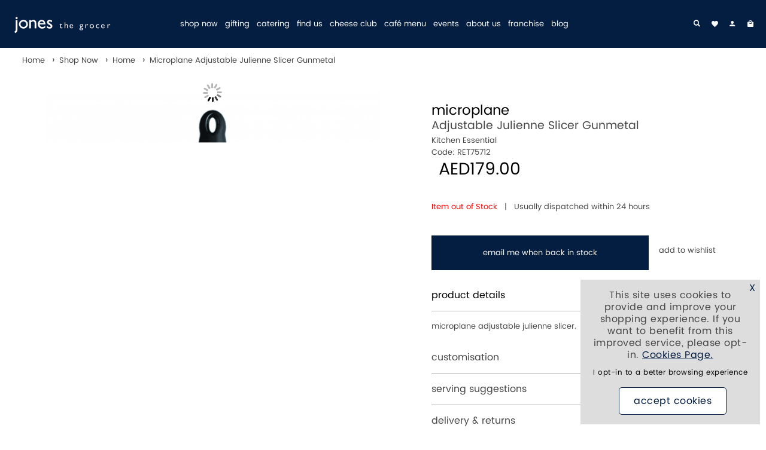

--- FILE ---
content_type: text/html;charset=UTF-8
request_url: https://www.jonesthegrocer.com/shop-now-c1/home-c25/microplane-adjustable-julienne-slicer-gunmetal-p3081
body_size: 98381
content:
<!DOCTYPE html>
<html class="no-js" lang="en-GB" id="html-products">
<head>
    <meta charset="utf-8">
    <meta http-equiv="x-ua-compatible" content="ie=edge">
    <title>Microplane Adjustable Julienne Slicer Gunmetal</title>
    <link rel="apple-touch-icon" type="image/png" href="/apple-touch-icon-57x57.png" sizes="57x57">
<link rel="apple-touch-icon" type="image/png" href="/apple-touch-icon-60x60.png" sizes="60x60">
<link rel="apple-touch-icon" type="image/png" href="/apple-touch-icon-72x72.png" sizes="72x72">
<link rel="apple-touch-icon" type="image/png" href="/apple-touch-icon-76x76.png" sizes="76x76">
<link rel="apple-touch-icon" type="image/png" href="/apple-touch-icon-114x114.png" sizes="114x114">
<link rel="apple-touch-icon" type="image/png" href="/apple-touch-icon-120x120.png" sizes="120x120">
<link rel="apple-touch-icon" type="image/png" href="/apple-touch-icon-144x144.png" sizes="144x144">
<link rel="apple-touch-icon" type="image/png" href="/apple-touch-icon-152x152.png" sizes="152x152">
<link rel="apple-touch-icon" type="image/png" href="/apple-touch-icon-180x180.png" sizes="180x180">
<link rel="icon" type="image/png" href="/favicon-192x192.png" sizes="192x192">
<link rel="icon" type="image/png" href="/favicon-96x96.png" sizes="96x96">
<link rel="icon" type="image/png" href="/favicon-32x32.png" sizes="32x32">
<link rel="icon" type="image/png" href="/favicon-16x16.png" sizes="16x16">
<link rel="mask-icon" href="/manifest.json">
<link rel="mask-icon" href="/safari-pinned-tab.svg">
<meta name="vs_status_checker_version" content="1">
<meta name="vs_status_checker" content="1">
<meta name="google-site-verification" content="rBZLsgx_pCiKQrBtk1tQGfUePraqocU3Ch4kF0LaOY8">
<meta name="viewport" content="width=device-width,initial-scale=1.0">
<meta name="msapplication-TileColor" content="#da532c">
<meta name="msapplication-TileImage" content="/mstile-144x144.png">
<meta name="theme-color" content="#ffffff">
        <link rel="preload" href="/media/fonts/font1/icon.woff2?26082025121624" as="font" crossorigin>
    <link rel="preload"  imagesrcset ="/images/microplane-adjustable-julienne-slicer-gunmetal-p3081-7182_image.jpg 1000w,/images/microplane-adjustable-julienne-slicer-gunmetal-p3081-7182_thumb.jpg 274w,/images/microplane-adjustable-julienne-slicer-gunmetal-p3081-7182_medium.jpg 665w,/images/microplane-adjustable-julienne-slicer-gunmetal-p3081-7182_thumbmini.jpg 600w,/images/microplane-adjustable-julienne-slicer-gunmetal-p3081-7182_zoom.jpg 2000w" imagesizes ="(max-width: 768px) min(40vw, 274px), (max-width: 1024px) min(30vw, 274px), (max-width: 1056px) min(calc(((81.25vw - 1rem) - (10px + (1rem * 4))) / 4), 274px), (max-width: 1440px) min(calc(((81.25vw - 4rem) - (10px + (1rem * 4))) / 4), 274px), (max-width: 1504px) min(calc((((1440px - 4rem) / 100 * 81.25 - 10px) - (1rem * 4)) / 4), 274px), min(calc(((1440px / 100 * 81.25 - 10px) - (1rem * 4)) / 4), 274px)" as ="image" />

                    <meta property="og:site_name" content="Jones the Grocer" />
    <meta property="og:url" content="https://www.jonesthegrocer.com/shop-now-c1/home-c25/microplane-adjustable-julienne-slicer-gunmetal-p3081" />
    <meta property="og:title" content="Microplane Adjustable Julienne Slicer Gunmetal" />
    <meta property="og:description" content="microplane adjustable julienne slicer." />
    <meta property="og:brand" content="Microplane" />
    <meta property="og:price:amount" content="179.00" />
    <meta property="og:image" content="https://www.jonesthegrocer.com/images/microplane-adjustable-julienne-slicer-gunmetal-p3081-7182_image.jpg" />
    <meta name="keywords" content="microplane, julienne cutter, slicer, cutter" />
        <meta name="description" content="microplane adjustable julienne slicer." />
                <link rel="canonical" href="https://www.jonesthegrocer.com/shop-now-c1/home-c25/microplane-adjustable-julienne-slicer-gunmetal-p3081" />
           <link rel ="alternate" type ="application/rss+xml" href ="https://www.jonesthegrocer.com/rss/1/productlistings/home/cat25" />
                    
        <script type="application/ld+json">{"@context":"https://schema.org/","@type":"Product","name":"Microplane Microplane Adjustable Julienne Slicer Gunmetal","image":"https://www.jonesthegrocer.com/images/microplane-adjustable-julienne-slicer-gunmetal-p3081-7182_zoom.jpg","category":["Shop Now/home","Shop Now/home/kitchen essentials"],"Brand":{"@type":"Brand","name":"Microplane"},"Description":"microplane adjustable julienne slicer.","SKU":"RET75712","Offers":{"@type":"Offer","priceCurrency":"AED","price":"179.00","itemcondition":"http://schema.org/NewCondition","availability":"https://schema.org/OutOfStock","url":"https://www.jonesthegrocer.com/shop-now-c1/home-c25/microplane-adjustable-julienne-slicer-gunmetal-p3081"},"url":"https://www.jonesthegrocer.com/shop-now-c1/home-c25/microplane-adjustable-julienne-slicer-gunmetal-p3081"}</script>
            <style id="inline_css">html{font-family:sans-serif;-ms-text-size-adjust:100%;-webkit-text-size-adjust:100%}body{margin:0}article,aside,details,figcaption,figure,footer,header,hgroup,main,menu,nav,section,summary{display:block}audio,canvas,progress,video{display:inline-block;vertical-align:baseline}audio:not([controls]){display:none;height:0}[hidden],template{display:none}a{background-color:transparent}a:active,a:hover{outline:0}abbr[title]{border-bottom:1px dotted}b,strong{font-weight:bold}dfn{font-style:italic}h1{font-size:2em;margin:0.67em 0}mark{background:#ff0;color:#000}small{font-size:80%}sub,sup{font-size:75%;line-height:0;position:relative;vertical-align:baseline}sup{top:-0.5em}sub{bottom:-0.25em}img{border:0}svg:not(:root){overflow:hidden}figure{margin:1em 40px}hr{box-sizing:content-box;height:0}pre{overflow:auto}code,kbd,pre,samp{font-family:monospace,monospace;font-size:1em}button,input,optgroup,select,textarea{color:inherit;font:inherit;margin:0}button{overflow:visible}button,select{text-transform:none}button,html input[type="button"],input[type="reset"],input[type="submit"]{-webkit-appearance:button;cursor:pointer}button[disabled],html input[disabled]{cursor:default}button::-moz-focus-inner,input::-moz-focus-inner{border:0;padding:0}input{line-height:normal}input[type="checkbox"],input[type="radio"]{box-sizing:border-box;padding:0}input[type="number"]::-webkit-inner-spin-button,input[type="number"]::-webkit-outer-spin-button{height:auto}input[type="search"]{-webkit-appearance:textfield;box-sizing:content-box}input[type="search"]::-webkit-search-cancel-button,input[type="search"]::-webkit-search-decoration{-webkit-appearance:none}fieldset{border:1px solid #c0c0c0;margin:0 2px;padding:0.35em 0.625em 0.75em}legend{border:0;padding:0}textarea{overflow:auto}optgroup{font-weight:bold}table{border-collapse:collapse;border-spacing:0}td,th{padding:0}.container{margin:0px auto}.container--pad{background:#ffffff}.container--pad--no-bg{background:transparent}@media only screen and (max-width:767px){.row--s-collapse--outer>.col{padding:0}}@media only screen and (min-width:1025px){.row.row--collapse-l{margin:0}.row.row--collapse-l .col{padding:0}.container{width:1440px;max-width:100%}}@media only screen and (min-width:1025px) and (max-width:93.9999em){.container--pad,.m-container--pad{padding-left:2rem;padding-right:2rem}}@media only screen and (max-width:65.9999em){.container--pad{padding-left:0.5rem;padding-right:0.5rem}}@media only screen and (min-width:768px) and (max-width:1024px){.row.row--collapse-m{margin:0}.row.row--collapse-m .col{padding:0}.m-container--pad{padding-left:1rem;padding-right:1rem}}.row{width:1440px;max-width:100%;min-width:10px;margin:0 auto}.row .row{width:auto;max-width:none;min-width:0;margin:0 -5px}.row:before,.row:after{content:"";display:table}.row:after{clear:both}.row.row--collapse{margin:0}.row.row--collapse .col{padding:0}.row.row--collapse--outer .col:first-child{padding-left:0;padding-right:10px}.row.row--collapse--outer .col:last-child{padding-left:10px;padding-right:0}.col{width:100%;min-height:1px;padding:0 5px;display:inline;float:left}@media only screen and (max-width:767px){.grid-32 .s-col-1{width:3.125%}.grid-32 .s-offset-1{margin-left:3.125%}.grid-32 .s-col-2{width:6.25%}.grid-32 .s-offset-2{margin-left:6.25%}.grid-32 .s-col-3{width:9.375%}.grid-32 .s-offset-3{margin-left:9.375%}.grid-32 .s-col-4{width:12.5%}.grid-32 .s-offset-4{margin-left:12.5%}.grid-32 .s-col-5{width:15.625%}.grid-32 .s-offset-5{margin-left:15.625%}.grid-32 .s-col-6{width:18.75%}.grid-32 .s-offset-6{margin-left:18.75%}.grid-32 .s-col-7{width:21.875%}.grid-32 .s-offset-7{margin-left:21.875%}.grid-32 .s-col-8{width:25%}.grid-32 .s-offset-8{margin-left:25%}.grid-32 .s-col-9{width:28.125%}.grid-32 .s-offset-9{margin-left:28.125%}.grid-32 .s-col-10{width:31.25%}.grid-32 .s-offset-10{margin-left:31.25%}.grid-32 .s-col-11{width:34.375%}.grid-32 .s-offset-11{margin-left:34.375%}.grid-32 .s-col-12{width:37.5%}.grid-32 .s-offset-12{margin-left:37.5%}.grid-32 .s-col-13{width:40.625%}.grid-32 .s-offset-13{margin-left:40.625%}.grid-32 .s-col-14{width:43.75%}.grid-32 .s-offset-14{margin-left:43.75%}.grid-32 .s-col-15{width:46.875%}.grid-32 .s-offset-15{margin-left:46.875%}.grid-32 .s-col-16{width:50%}.grid-32 .s-offset-16{margin-left:50%}.grid-32 .s-col-17{width:53.125%}.grid-32 .s-offset-17{margin-left:53.125%}.grid-32 .s-col-18{width:56.25%}.grid-32 .s-offset-18{margin-left:56.25%}.grid-32 .s-col-19{width:59.375%}.grid-32 .s-offset-19{margin-left:59.375%}.grid-32 .s-col-20{width:62.5%}.grid-32 .s-offset-20{margin-left:62.5%}.grid-32 .s-col-21{width:65.625%}.grid-32 .s-offset-21{margin-left:65.625%}.grid-32 .s-col-22{width:68.75%}.grid-32 .s-offset-22{margin-left:68.75%}.grid-32 .s-col-23{width:71.875%}.grid-32 .s-offset-23{margin-left:71.875%}.grid-32 .s-col-24{width:75%}.grid-32 .s-offset-24{margin-left:75%}.grid-32 .s-col-25{width:78.125%}.grid-32 .s-offset-25{margin-left:78.125%}.grid-32 .s-col-26{width:81.25%}.grid-32 .s-offset-26{margin-left:81.25%}.grid-32 .s-col-27{width:84.375%}.grid-32 .s-offset-27{margin-left:84.375%}.grid-32 .s-col-28{width:87.5%}.grid-32 .s-offset-28{margin-left:87.5%}.grid-32 .s-col-29{width:90.625%}.grid-32 .s-offset-29{margin-left:90.625%}.grid-32 .s-col-30{width:93.75%}.grid-32 .s-offset-30{margin-left:93.75%}.grid-32 .s-col-31{width:96.875%}.grid-32 .s-offset-31{margin-left:96.875%}.grid-32 .s-col-32{width:100%}.grid-32 .s-offset-32{margin-left:100%}}@media only screen and (max-width:767px) and (orientation:landscape){.grid-32 .sl-col-1{width:3.125%}.grid-32 .sl-offset-1{margin-left:3.125%}.grid-32 .sl-col-2{width:6.25%}.grid-32 .sl-offset-2{margin-left:6.25%}.grid-32 .sl-col-3{width:9.375%}.grid-32 .sl-offset-3{margin-left:9.375%}.grid-32 .sl-col-4{width:12.5%}.grid-32 .sl-offset-4{margin-left:12.5%}.grid-32 .sl-col-5{width:15.625%}.grid-32 .sl-offset-5{margin-left:15.625%}.grid-32 .sl-col-6{width:18.75%}.grid-32 .sl-offset-6{margin-left:18.75%}.grid-32 .sl-col-7{width:21.875%}.grid-32 .sl-offset-7{margin-left:21.875%}.grid-32 .sl-col-8{width:25%}.grid-32 .sl-offset-8{margin-left:25%}.grid-32 .sl-col-9{width:28.125%}.grid-32 .sl-offset-9{margin-left:28.125%}.grid-32 .sl-col-10{width:31.25%}.grid-32 .sl-offset-10{margin-left:31.25%}.grid-32 .sl-col-11{width:34.375%}.grid-32 .sl-offset-11{margin-left:34.375%}.grid-32 .sl-col-12{width:37.5%}.grid-32 .sl-offset-12{margin-left:37.5%}.grid-32 .sl-col-13{width:40.625%}.grid-32 .sl-offset-13{margin-left:40.625%}.grid-32 .sl-col-14{width:43.75%}.grid-32 .sl-offset-14{margin-left:43.75%}.grid-32 .sl-col-15{width:46.875%}.grid-32 .sl-offset-15{margin-left:46.875%}.grid-32 .sl-col-16{width:50%}.grid-32 .sl-offset-16{margin-left:50%}.grid-32 .sl-col-17{width:53.125%}.grid-32 .sl-offset-17{margin-left:53.125%}.grid-32 .sl-col-18{width:56.25%}.grid-32 .sl-offset-18{margin-left:56.25%}.grid-32 .sl-col-19{width:59.375%}.grid-32 .sl-offset-19{margin-left:59.375%}.grid-32 .sl-col-20{width:62.5%}.grid-32 .sl-offset-20{margin-left:62.5%}.grid-32 .sl-col-21{width:65.625%}.grid-32 .sl-offset-21{margin-left:65.625%}.grid-32 .sl-col-22{width:68.75%}.grid-32 .sl-offset-22{margin-left:68.75%}.grid-32 .sl-col-23{width:71.875%}.grid-32 .sl-offset-23{margin-left:71.875%}.grid-32 .sl-col-24{width:75%}.grid-32 .sl-offset-24{margin-left:75%}.grid-32 .sl-col-25{width:78.125%}.grid-32 .sl-offset-25{margin-left:78.125%}.grid-32 .sl-col-26{width:81.25%}.grid-32 .sl-offset-26{margin-left:81.25%}.grid-32 .sl-col-27{width:84.375%}.grid-32 .sl-offset-27{margin-left:84.375%}.grid-32 .sl-col-28{width:87.5%}.grid-32 .sl-offset-28{margin-left:87.5%}.grid-32 .sl-col-29{width:90.625%}.grid-32 .sl-offset-29{margin-left:90.625%}.grid-32 .sl-col-30{width:93.75%}.grid-32 .sl-offset-30{margin-left:93.75%}.grid-32 .sl-col-31{width:96.875%}.grid-32 .sl-offset-31{margin-left:96.875%}.grid-32 .sl-col-32{width:100%}.grid-32 .sl-offset-32{margin-left:100%}}@media only screen and (min-width:768px){.grid-32 .l-col-1{width:3.125%}.grid-32 .l-offset-1{margin-left:3.125%}.grid-32 .l-col-2{width:6.25%}.grid-32 .l-offset-2{margin-left:6.25%}.grid-32 .l-col-3{width:9.375%}.grid-32 .l-offset-3{margin-left:9.375%}.grid-32 .l-col-4{width:12.5%}.grid-32 .l-offset-4{margin-left:12.5%}.grid-32 .l-col-5{width:15.625%}.grid-32 .l-offset-5{margin-left:15.625%}.grid-32 .l-col-6{width:18.75%}.grid-32 .l-offset-6{margin-left:18.75%}.grid-32 .l-col-7{width:21.875%}.grid-32 .l-offset-7{margin-left:21.875%}.grid-32 .l-col-8{width:25%}.grid-32 .l-offset-8{margin-left:25%}.grid-32 .l-col-9{width:28.125%}.grid-32 .l-offset-9{margin-left:28.125%}.grid-32 .l-col-10{width:31.25%}.grid-32 .l-offset-10{margin-left:31.25%}.grid-32 .l-col-11{width:34.375%}.grid-32 .l-offset-11{margin-left:34.375%}.grid-32 .l-col-12{width:37.5%}.grid-32 .l-offset-12{margin-left:37.5%}.grid-32 .l-col-13{width:40.625%}.grid-32 .l-offset-13{margin-left:40.625%}.grid-32 .l-col-14{width:43.75%}.grid-32 .l-offset-14{margin-left:43.75%}.grid-32 .l-col-15{width:46.875%}.grid-32 .l-offset-15{margin-left:46.875%}.grid-32 .l-col-16{width:50%}.grid-32 .l-offset-16{margin-left:50%}.grid-32 .l-col-17{width:53.125%}.grid-32 .l-offset-17{margin-left:53.125%}.grid-32 .l-col-18{width:56.25%}.grid-32 .l-offset-18{margin-left:56.25%}.grid-32 .l-col-19{width:59.375%}.grid-32 .l-offset-19{margin-left:59.375%}.grid-32 .l-col-20{width:62.5%}.grid-32 .l-offset-20{margin-left:62.5%}.grid-32 .l-col-21{width:65.625%}.grid-32 .l-offset-21{margin-left:65.625%}.grid-32 .l-col-22{width:68.75%}.grid-32 .l-offset-22{margin-left:68.75%}.grid-32 .l-col-23{width:71.875%}.grid-32 .l-offset-23{margin-left:71.875%}.grid-32 .l-col-24{width:75%}.grid-32 .l-offset-24{margin-left:75%}.grid-32 .l-col-25{width:78.125%}.grid-32 .l-offset-25{margin-left:78.125%}.grid-32 .l-col-26{width:81.25%}.grid-32 .l-offset-26{margin-left:81.25%}.grid-32 .l-col-27{width:84.375%}.grid-32 .l-offset-27{margin-left:84.375%}.grid-32 .l-col-28{width:87.5%}.grid-32 .l-offset-28{margin-left:87.5%}.grid-32 .l-col-29{width:90.625%}.grid-32 .l-offset-29{margin-left:90.625%}.grid-32 .l-col-30{width:93.75%}.grid-32 .l-offset-30{margin-left:93.75%}.grid-32 .l-col-31{width:96.875%}.grid-32 .l-offset-31{margin-left:96.875%}.grid-32 .l-col-32{width:100%}.grid-32 .l-offset-32{margin-left:100%}.grid-32 .l-col-third{width:33.33333%}.grid-32 .l-col-two-third{width:66.66666%}.grid-32 .l-col-fifth{width:20%}.grid-32 .l-col-sixth{width:16.6666666667%}.grid-32 .l-col-seventh{width:14.2857142857%}}@media only screen and (min-width:768px) and (max-width:1024px){.grid-32 .m-offset-0{margin-left:0}.grid-32 .m-col-1{width:3.125%}.grid-32 .m-offset-1{margin-left:3.125%}.grid-32 .m-col-2{width:6.25%}.grid-32 .m-offset-2{margin-left:6.25%}.grid-32 .m-col-3{width:9.375%}.grid-32 .m-offset-3{margin-left:9.375%}.grid-32 .m-col-4{width:12.5%}.grid-32 .m-offset-4{margin-left:12.5%}.grid-32 .m-col-5{width:15.625%}.grid-32 .m-offset-5{margin-left:15.625%}.grid-32 .m-col-6{width:18.75%}.grid-32 .m-offset-6{margin-left:18.75%}.grid-32 .m-col-7{width:21.875%}.grid-32 .m-offset-7{margin-left:21.875%}.grid-32 .m-col-8{width:25%}.grid-32 .m-offset-8{margin-left:25%}.grid-32 .m-col-9{width:28.125%}.grid-32 .m-offset-9{margin-left:28.125%}.grid-32 .m-col-10{width:31.25%}.grid-32 .m-offset-10{margin-left:31.25%}.grid-32 .m-col-11{width:34.375%}.grid-32 .m-offset-11{margin-left:34.375%}.grid-32 .m-col-12{width:37.5%}.grid-32 .m-offset-12{margin-left:37.5%}.grid-32 .m-col-13{width:40.625%}.grid-32 .m-offset-13{margin-left:40.625%}.grid-32 .m-col-14{width:43.75%}.grid-32 .m-offset-14{margin-left:43.75%}.grid-32 .m-col-15{width:46.875%}.grid-32 .m-offset-15{margin-left:46.875%}.grid-32 .m-col-16{width:50%}.grid-32 .m-offset-16{margin-left:50%}.grid-32 .m-col-17{width:53.125%}.grid-32 .m-offset-17{margin-left:53.125%}.grid-32 .m-col-18{width:56.25%}.grid-32 .m-offset-18{margin-left:56.25%}.grid-32 .m-col-19{width:59.375%}.grid-32 .m-offset-19{margin-left:59.375%}.grid-32 .m-col-20{width:62.5%}.grid-32 .m-offset-20{margin-left:62.5%}.grid-32 .m-col-21{width:65.625%}.grid-32 .m-offset-21{margin-left:65.625%}.grid-32 .m-col-22{width:68.75%}.grid-32 .m-offset-22{margin-left:68.75%}.grid-32 .m-col-23{width:71.875%}.grid-32 .m-offset-23{margin-left:71.875%}.grid-32 .m-col-24{width:75%}.grid-32 .m-offset-24{margin-left:75%}.grid-32 .m-col-25{width:78.125%}.grid-32 .m-offset-25{margin-left:78.125%}.grid-32 .m-col-26{width:81.25%}.grid-32 .m-offset-26{margin-left:81.25%}.grid-32 .m-col-27{width:84.375%}.grid-32 .m-offset-27{margin-left:84.375%}.grid-32 .m-col-28{width:87.5%}.grid-32 .m-offset-28{margin-left:87.5%}.grid-32 .m-col-29{width:90.625%}.grid-32 .m-offset-29{margin-left:90.625%}.grid-32 .m-col-30{width:93.75%}.grid-32 .m-offset-30{margin-left:93.75%}.grid-32 .m-col-31{width:96.875%}.grid-32 .m-offset-31{margin-left:96.875%}.grid-32 .m-col-32{width:100%}.grid-32 .m-offset-32{margin-left:100%}}@media only screen and (max-width:767px){.grid-32 .s-col-third{width:33.33333%}.grid-32 .s-col-two-third{width:66.66666%}.grid-32 .s-col-fifth{width:20%}}@media only screen and (max-width:767px) and (orientation:landscape){.grid-32 .sl-col-third{width:33.33333%}.grid-32 .sl-col-two-third{width:66.66666%}.grid-32 .sl-col-fifth{width:20%}}@media only screen and (min-width:768px) and (max-width:1024px){.grid-32 .m-col-third{width:33.33333%}.grid-32 .m-col-two-third{width:66.66666%}.grid-32 .m-col-fifth{width:20%}.grid-32 .m-col-sixth{width:16.6666666667%}}@font-face{font-family:'Poppins';src:url('/media/fonts/poppins/Poppins-regular.eot?26082025121624');src:url('/media/fonts/poppins/Poppins-regular.eot#iefix?26082025121624') format('embedded-opentype'),url('/media/fonts/poppins/Poppins-regular.woff2?26082025121624') format('woff2'),url('/media/fonts/poppins/Poppins-regular.woff?26082025121624') format('woff'),url('/media/fonts/poppins/Poppins-regular.ttf?26082025121624') format('truetype'),url('/media/fonts/poppins/Poppins-regular.svg#Poppins26082025121624') format('svg');font-weight:400;font-style:normal;font-display:swap}@font-face{font-family:'Poppins';src:url('/media/fonts/poppins/Poppins-700.eot?26082025121624');src:url('/media/fonts/poppins/Poppins-700.eot#iefix?26082025121624') format('embedded-opentype'),url('/media/fonts/poppins/Poppins-700.woff2?26082025121624') format('woff2'),url('/media/fonts/poppins/Poppins-700.woff?26082025121624') format('woff'),url('/media/fonts/poppins/Poppins-700.ttf?26082025121624') format('truetype'),url('/media/fonts/poppins/Poppins-700.svg#Poppins26082025121624') format('svg');font-weight:700;font-style:normal;font-display:swap}@font-face{font-family:'icon';src:url('/media/fonts/font1/icon.eot?26082025121624');src:url('/media/fonts/font1/icon.eot#iefix?26082025121624') format('embedded-opentype'),url('/media/fonts/font1/icon.woff2?26082025121624') format('woff2'),url('/media/fonts/font1/icon.woff?26082025121624') format('woff'),url('/media/fonts/font1/icon.ttf?26082025121624') format('truetype'),url('/media/fonts/font1/icon.svg#icon?26082025121624') format('svg');font-weight:normal;font-style:normal;font-display:block}[class^="icon-"],[class*=" icon-"]{font-family:'icon';speak:none;font-style:normal;font-weight:normal;font-variant:normal;text-transform:none;line-height:1;-webkit-font-smoothing:antialiased;-moz-osx-font-smoothing:grayscale}.ico,.ico:before{speak:none}.icon--custom{font-family:'icon_custom'}.icon-left:before{content:"\21"}.icon-right:before{content:"\22"}.icon-up-arrow-long:before{content:"\23"}.icon-dropdown:before{content:"\24"}.icon-left-circle:before{content:"\25"}.icon-right-circle:before{content:"\26"}.icon-page-up:before{content:"\27"}.icon-tick:before{content:"\28"}.icon-cross:before{content:"\29"}.icon-plus:before{content:"\2a"}.icon-minus:before{content:"\2b"}.icon-bag:before{content:"\2c"}.icon-trolley:before{content:"\2d"}.icon-search:before{content:"\2e"}.icon-login:before{content:"\2f"}.icon-logout:before{content:"\30"}.icon-heart:before{content:"\31"}.icon-star:before{content:"\32"}.icon-star-empty:before{content:"\33"}.icon-envelope:before{content:"\34"}.icon-envelope-white:before{content:"\35"}.icon-mobile:before{content:"\36"}.icon-phone-circle:before{content:"\37"}.icon-phone-old:before{content:"\38"}.icon-phone:before{content:"\39"}.icon-van:before{content:"\3a"}.icon-van-circle:before{content:"\3b"}.icon-menu:before{content:"\3c"}.icon-grid:before{content:"\3d"}.icon-list:before{content:"\3e"}.icon-question:before{content:"\3f"}.icon-quote:before{content:"\40"}.icon-close:before{content:"\41"}.icon-circle-tick:before{content:"\42"}.icon-circle:before{content:"\43"}.icon-square-tick:before{content:"\44"}.icon-square:before{content:"\45"}.icon-address-book:before{content:"\46"}.icon-details:before{content:"\47"}.icon-history:before{content:"\48"}.icon-lock:before{content:"\49"}.icon-update:before{content:"\4a"}.icon-remove:before{content:"\4b"}.icon-switch:before{content:"\4c"}.icon-refresh:before{content:"\4d"}.icon-globe:before{content:"\4e"}.icon-uk:before{content:"\4f"}.icon-currency:before{content:"\50"}.icon-exchange:before{content:"\51"}.icon-quotes:before{content:"\52"}.icon-quotes-black:before{content:"\53"}.icon-home:before{content:"\54"}.icon-gift:before{content:"\55"}.icon-size-guide:before{content:"\56"}.icon-thumbs-up:before{content:"\57"}.icon-padlock:before{content:"\58"}.icon-pdf:before{content:"\59"}.icon-download:before{content:"\5a"}.icon-locate:before{content:"\5b"}.icon-trade:before{content:"\5c"}.icon-paypal:before{content:"\5d"}.icon-id:before{content:"\5e"}.icon-5stars:before{content:"\5f"}.icon-5stars-alt:before{content:"\60"}.icon-twitter:before{content:"\61"}.icon-facebook:before{content:"\62"}.icon-instagram:before{content:"\63"}.icon-google-plus:before{content:"\64"}.icon-pinterest:before{content:"\65"}.icon-youtube:before{content:"\66"}.icon-blog:before{content:"\67"}.icon-polyvore:before{content:"\68"}.icon-linkedin:before{content:"\69"}.icon-playvideo:before{content:"\6a"}.icon-tumblr:before{content:"\6b"}.icon-360-spin:before{content:"\6c"}.icon-calc:before{content:"\6d"}.icon-houzz:before{content:"\6e"}.icon-vimeo:before{content:"\6f"}.icon-snapchat:before{content:"\70"}.icon-print:before{content:"\71"}.icon-star-half:before{content:"\72"}.icon-flickr:before{content:"\73"}.icon-flag:before{content:"\74"}.icon-custom1:before{content:"\75"}.icon-custom2:before{content:"\76"}.icon-custom3:before{content:"\77"}.icon-custom4:before{content:"\78"}.icon-custom5:before{content:"\79"}.icon-custom6:before{content:"\7a"}.icon-2-across:before{content:"\7b"}.icon-3-across:before{content:"\7c"}.icon-4-across:before{content:"\7d"}.icon-whatsapp:before{content:"\7e"}.icon-skype:before{content:"\21a"}.icon-microphone:before{content:"\22a"}.icon-5-across:before{content:"\23a"}.icon-swatch-request:before{content:"\24a"}.icon-tiktok:before{content:"\19a"}.ico.icon-custom1,.ico.icon-custom2,.ico.icon-custom3,.ico.icon-custom4,.ico.icon-custom5,.ico.icon-custom6{font-family:"icon_custom"}.slick-slider{position:relative;display:block;-moz-box-sizing:border-box;box-sizing:border-box;-webkit-user-select:none;-moz-user-select:none;-ms-user-select:none;user-select:none;-webkit-touch-callout:none;-khtml-user-select:none;-ms-touch-action:pan-y;touch-action:pan-y;-webkit-tap-highlight-color:transparent}.slick-list{position:relative;display:block;overflow:hidden;margin:0;padding:0}.slick-list:focus{outline:none}.slick-list.dragging{cursor:pointer;cursor:hand}.slick-slider .slick-track,.slick-slider .slick-list{-webkit-transform:translate3d(0,0,0);-moz-transform:translate3d(0,0,0);-ms-transform:translate3d(0,0,0);-o-transform:translate3d(0,0,0);transform:translate3d(0,0,0)}.slick-track{position:relative;top:0;left:0;display:block}.slick-track:before,.slick-track:after{display:table;content:''}.slick-track:after{clear:both}.slick-loading .slick-track{visibility:hidden}.slick-slide{display:none;float:left;outline:none;height:100%;min-height:1px;overflow:hidden;position:relative}@media only screen and (min-width:1025px){.slick-slide.slick-not-desktop{display:block}}[dir='rtl'] .slick-slide{float:right}.slick-slide img{display:block}.slick-slide.slick-loading img{display:none}.slick-slide.dragging img{pointer-events:none}.slick-initialized .slick-slide{display:block}.slick-loading .slick-slide{visibility:hidden}.slick-vertical .slick-slide{display:block;height:auto;border:1px solid transparent}.slick-arrow.slick-hidden{display:none}.slick-arrow{display:none;height:26%;padding:0;position:absolute;text-align:center;top:37%;width:50px;font-weight:700;text-align:center;position:absolute;z-index:100;background:none;border:0;color:#ffffff}.slick-arrow-vertical{position:relative;width:100%;height:10%}.slick-arrow-vertical .icon-left:before{display:inline-block;-webkit-transform:rotate(90deg);-moz-transform:rotate(90deg);-ms-transform:rotate(90deg);-o-transform:rotate(90deg);transform:rotate(90deg)}.slick-arrow-vertical .icon-right:before{display:inline-block;-webkit-transform:rotate(90deg);-moz-transform:rotate(90deg);-ms-transform:rotate(90deg);-o-transform:rotate(90deg);transform:rotate(90deg)}.slick-arrow-vertical .icon-right{position:relative;top:5px}.slick-arrow-vertical .icon-left{position:relative;top:2px}.slick-slider--arrow-2 .slick-arrow{width:auto}.slick-arrow:hover{background:none;color:#474747}.slick-prev{left:0}.slick-next{right:0}.slick-slider--arrow-3 .slick-arrow,.slick-slider--arrow-4 .slick-arrow{color:#000000;background:#041e42;border:1px solid #041e42}.slick-slider--arrow-3 .slick-arrow:hover,.slick-slider--arrow-4 .slick-arrow:hover{color:#041e42;background:#ffffff;border:1px solid #041e42}.slick-slider--arrow-4 .slick-arrow{opacity:0}.slick-slider--arrow-3 .slick-arrow.slick-next,.slick-slider--arrow-4 .slick-arrow.slick-next{-webkit-border-top-left-radius:0;-webkit-border-bottom-left-radius:0;-moz-border-radius-topleft:0;-moz-border-radius-bottomleft:0;border-top-left-radius:0;border-bottom-left-radius:0;border-right:0}.slick-slider--arrow-3 .slick-arrow.slick-prev,.slick-slider--arrow-4 .slick-arrow.slick-prev{-webkit-border-top-right-radius:0;-webkit-border-bottom-right-radius:0;-moz-border-radius-topright:0;-moz-border-radius-bottomright:0;border-top-right-radius:0;border-bottom-right-radius:0;border-left:0}.slick-slider--arrow-3 .slick-arrow-vertical.slick-prev,.slick-slider--arrow-4 .slick-arrow-vertical.slick-prev{border-left:1px solid #041e42;border-bottom:0}.slick-slider--arrow-3 .slick-arrow-vertical.slick-next,.slick-slider--arrow-4 .slick-arrow-vertical.slick-next{border-right:1px solid #041e42;border-top:0}.slick-arrow span{font-weight:700;font-size:2rem}.slick-slider--arrow-2 .slick-arrow span{opacity:0.75;font-size:5rem;font-weight:400}@media only screen and (max-width:767px){.slick-slider--arrow-2 .slick-arrow span{font-size:3rem}.compare--small .slick-arrow{height:5rem;top:9.5rem}}.slick-dots{margin:0;padding:0;text-align:center;position:absolute;bottom:1.5rem;width:100%}.slick-dots li{display:inline-block;margin:0 0.375rem;padding:0}.slick-dots li button{font-size:0;background:#ffffff;height:14px;width:14px;border-radius:50%;line-height:0;border:1px solid #afafaf;letter-spacing:0;margin-bottom:0;padding:0}.slick-dots li.slick-active button{background:#041e42;border-color:#041e42}.show-dots-on-all-devices .slick-dots{position:relative;bottom:0;margin-top:1rem;margin-bottom:1rem;z-index:101}.row .upselling .slick-track .slick-slide{padding:0 5px}input[type='tel'],input[type='text'],input[type='email'],input[type='password'],input[type='search'],textarea{-webkit-appearance:none;-moz-appearance:none}input{-webkit-border-radius:0}input[type="image"]{padding:0}input,.input,select,textarea,label,.label,button,.button{margin-bottom:1rem;line-height:inherit}input,select,textarea,button{font-family:inherit}input,select,textarea{background-color:#ffffff;color:#474747;border:1px solid #afafaf;font-size:0.833rem}input[type='file']{border:none}input[type='tel'],input[type='text'],input[type='email'],input[type='password'],input[type='search'],input[list],select{height:3rem}input,select{padding:0 0.938rem}textarea{padding:0.938rem}input[type="search"]{box-sizing:inherit}input:active,input:focus,textarea:active,textarea:focus{background-color:#eeeeee;outline:0}input::-webkit-input-placeholder{color:#474747}input::-moz-placeholder{color:#474747;opacity:1}input:-ms-input-placeholder{color:#474747}input:-moz-placeholder{color:#474747;opacity:1}label,.label{color:#000000;font-size:0.833rem;line-height:1rem}label{display:block}button,.button,.button--invert:hover{background-color:#ffffff;color:#041e42}button,.button{padding:0.75rem 1.5rem;border:1px solid #041e42;font-family:"Poppins";font-weight:400;text-transform:lowercase;font-size:1rem;transition:all ease-in-out 0.2s;-moz-transition:all ease-in-out 0.2s;-webkit-transition:all ease-in-out 0.2s}button{display:block}button:disabled,.button--disabled{background-color:#ffffff;color:#041e42;border:1px solid #041e42;opacity:0.5}.button{display:inline-block}button:hover:not(:disabled),.button:hover:not(:disabled):not(.disabled),.button--invert{background-color:#041e42;color:#ffffff}.button--match-input{padding:0.75rem}.button--sm{padding:0.5rem 1rem}.button--lg{padding:1rem 2rem}.button--secondary{background-color:#000a40;color:#ffffff;border:1px solid #000a40}input.invalid{background-color:rgba(210,168,168,1);-webkit-box-shadow:none;-moz-box-shadow:none;box-shadow:none}.form-group{margin-top:2rem}.capture_plus_hidden_row{display:none}.form-subtitle{font-family:"Poppins";font-weight:400;text-transform:lowercase;font-size:1rem;display:block}.form-subtitle--1{margin-bottom:2rem}.form-subtitle--2{margin-bottom:1rem}.error_textbox{background-color:red}.mandatory-key{color:#797979;margin-top:0;font-size:0.833rem;font-style:italic}.mandatory-key__symbol,.mandatory{color:red}.search-form input,.search-form button{height:44px;line-height:44px;padding:0 0.75rem}.search-form button{background-color:#041e42;color:#ffffff;border:1px solid #afafaf;white-space:nowrap}.search-form button:hover{background-color:#ffffff;color:#041e42}.form-builder__checkbox{margin:1rem 0}.form-builder__checkbox input[type="checkbox"],.form-builder__checkbox input[type="radio"]{margin:0}.form-builder__checkbox label{margin:0 .25rem 0;display:inline;position:relative;bottom:2px}.form-builder__html--product-info{margin-top:1rem;color:#000000;font-size:0.833rem;line-height:1rem}input[type="checkbox"].checkbox--multi,.multi_checkbox__label{margin:0;line-height:normal;vertical-align:initial}.newsletter_groups_wrapper>.row{padding:.5rem 0}.newsletter_groups_wrapper>.row:last-child{padding-bottom:1rem}.form-builder__checkbox label a{text-decoration:underline}.brochure_wrapper .col--image img{margin-bottom:.5rem}.brochure_wrapper .col--image{padding-bottom:1rem}.cms-page__captcha-image{display:block;margin-bottom:1rem;font-size:0.833rem}.cms-page__captcha-image img{margin-bottom:.5rem}.captcha,.captcha__image,.captcha__message{margin-bottom:2rem}.input--expand,.select--expand,.button--expand,.textarea--expand{width:100%}.input--error,.select--error{margin-bottom:0;border-color:#e39da5;border-bottom:none;border-radius:2px 2px 0 0}.dob-select .select--error{border-bottom:1px solid #e39da5}.checkout_template .dob-select .select--error{border-bottom:1px solid #e39da5}.input--error-message,.select--error-message{width:100%;float:left;background-color:red;color:#ffffff;margin-bottom:1rem;padding:0.5rem;border-width:1px;font-size:0.833rem}.checkout-input-message--error{color:#d7041d;font-size:0.75em;line-height:1.333em;display:block;margin-bottom:1rem}@media only screen and (max-width:767px){.input--error,.select--error{border-width:2px}textarea.select--error{vertical-align:bottom}.s-input--expand,.s-button--expand{width:100%}input,select{font-size:18px}}@media only screen and (min-width:768px){.input--error,.select--error{border-width:1px}}@media only screen and (min-width:1025px){label,input[type="checkbox"],input[type="radio"]{margin-top:1rem}}#js-facebook-button,#js-google-button{text-decoration:none}.account-page__section .account-page__content--social{padding:1rem}.checkout_template .account-page__content--social{padding:1rem 0}.account-page__content__social{display:-webkit-box;display:-ms-flexbox;display:flex;flex-wrap:wrap;-webkit-box-orient:vertical;-webkit-box-direction:normal;-ms-flex-direction:column;flex-direction:column;-webkit-box-pack:justify;-ms-flex-pack:justify}.social-btn-group{-webkit-box-align:center;-ms-flex-align:center;align-items:center;border-radius:.25rem;cursor:pointer;display:-webkit-box;display:-ms-flexbox;display:flex;height:40px;-webkit-box-pack:center;-ms-flex-pack:center;justify-content:center;margin-bottom:1rem;max-width:260px;padding:0;text-decoration:none}.social-btn-group:hover{color:#fff;opacity:.8}.social-btn-group>i,.social-btn-group>img{-webkit-box-align:center;-ms-flex-align:center;align-items:center;display:-webkit-box;display:-ms-flexbox;display:flex;height:100%;-webkit-box-pack:center;-ms-flex-pack:center;justify-content:center;width:18px;margin-left:10px;padding:.75rem}.social-btn-group>span{-webkit-box-flex:1;-ms-flex:1 0 80%;flex:1 0 80%;font-size:.875rem;text-align:center;letter-spacing:0.016rem;padding:.75rem .75rem .75rem .375rem}.social-btn-group--facebook{background-color:#428bca;color:#fff}.social-btn-group--google{background-color:#fff;border:1px solid #ccc;color:#2a2a2a}.social-btn-group--google:hover{color:#2a2a2a}.social-btn-group--google>img{border-right:1px solid #ccc}.account-page__social-image{border-radius:50%;margin:0 auto 1rem}.account-page h1{font-family:"Poppins";font-weight:400;text-transform:lowercase;color:#000000;font-size:1.728rem}.form-builder__textnote{color:#000000;font-size:0.833rem;line-height:1rem}.newsletter_groups_wrapper label{margin-bottom:0}.newsletter_groups_section{margin-bottom:1rem}@media only screen and (min-width:768px){.account-page__content__social{-webkit-box-orient:horizontal;-webkit-box-direction:normal;-ms-flex-direction:row;flex-direction:row}.account-page__content__social>*:not(:last-of-type){margin-right:1rem}.social-btn-group>span{-webkit-box-flex:0;-ms-flex:0 1 auto;flex:0 1 auto}}@media only screen and (min-width:1024px){#social_register_holder{margin:0 auto;max-width:900px}#social_register_holder .full_name_wrapper label,#social_register_holder .email_address_wrapper label{text-align:center}.newsletter_groups_section.col{width:50%}.newsletter_groups_section.col{margin-left:37.5%}}.newsletter_signup_wrapper a,.stock-notification__newsletter__terms a,.newsletter-signup__newsletter__terms a,.terms-and-conditions,.newsletter_groups_wrapper label a{text-decoration:underline}#business_plus_holder{padding:0 1rem}.account-page__description{padding:1rem 1rem 2rem 1rem}.business-account__header{margin:1rem 0}.password_input{position:relative}.password_input .password_show_hide___toggle{position:absolute;right:0;top:0;height:3rem;font-size:0.833rem;padding:0;width:4rem;text-align:center;line-height:3rem;cursor:pointer;background:#eeeeee;border:1px solid #afafaf}.password_input #your_password{padding:0 4.938rem 0 0.938rem}.password_input input::-ms-clear,.password_input input::-ms-reveal{display:none}*,*:before,*:after{box-sizing:inherit}html{box-sizing:border-box}body{font-size:100%;background-color:#ffffff;color:#474747;font-family:"Poppins";font-weight:400;line-height:1.25}@media only screen and (max-width:767px){html,body{height:100%}}img{max-width:100%;display:block}a{color:#041e42;text-decoration:none}a:hover,a.promo-unit__link:hover .promo-unit__text{text-decoration:underline}a.ico:hover,a.button:hover,a.promo-unit__link:hover{text-decoration:none}a:active,a:focus,button:active,button:focus,img:active,img:focus{outline:0}p,ul,ol,li,blockquote{margin:1rem 0}ul,ol{padding:0 0 0 1rem}ul{margin:0 0 1rem 1rem}h1,h2,h3,h4,h5,h6{margin:1rem 0}p:first-child,ul:first-child,li:first-child,blockquote:first-child,h2:first-child{margin-top:0}p:last-child,ul:last-child,li:last-child,blockquote:last-child{margin-bottom:0}button{-webkit-border-radius:0px}@media only screen and (max-width:767px){.s-hide,.m-only,.m-up{display:none !important}}@media only screen and (min-width:768px){.s-only{display:none !important}}@media only screen and (min-width:768px) and (max-width:1024px){.m-hide{display:none !important}}@media only screen and (max-width:1024px){.l-only,.l-up{display:none !important}}@media only screen and (min-width:1025px){a:hover{color:#888888}.m-down,.m-only{display:none !important}.l-image-align-center{margin:0 auto}}@media only screen and (min-width:1025px) and (max-width:1439px){.l-hide{display:none !important}}@media only screen and (max-width:1439px){.xl-only{display:none !important}}@media only screen and (min-width:1440px){.l-only,.l-down,.xl-hide{display:none !important}.xl-image-align-center{margin:0 auto}}.no-bullet,.bullet{margin-left:0}.no-bullet{padding:0;list-style:none}.left{float:left}.right{float:right}.inline-list{margin:0;padding:0;list-style:none;overflow:hidden}.inline-list>li{display:block;float:left}.all-hide{display:none}.address{font-size:0.833rem}ul.address li{margin:0 0 0.25rem 0}ul.address li:last-child{margin-bottom:0}.button-group{margin:0;padding:0;list-style:none}.button-group>li{display:block;float:left}.button-group .button,.button-group button{margin:0}@media only screen and (max-width:767px){.button-group>li{margin:0 0 0.5rem 0;float:none}.button-group>li:last-child{margin-bottom:0}.button-group>li>a{text-align:center}}@media (min-width:768px){.button-group--right{float:right}}.inline-list--right>li{float:right}.text-align-left{text-align:left}.text-align-center{text-align:center}.text-align-right{text-align:right}.image-align-center{margin:0 auto}.no-border-right{border-right:none !important}.no-border-left{border-left:none !important}.site-title{background-color:#ffffff;color:#000000;padding:1rem;margin-bottom:1rem;font-family:"Poppins";font-weight:400;text-transform:lowercase;font-size:1rem;border-top:1px solid #ffffff;border-bottom:1px solid #afafaf;text-align:center}.site-sub-title{text-align:center}.product-list{padding:0}.search-results-products .product-list{display:-webkit-flex;display:-moz-box;display:-ms-flexbox;display:flex;-webkit-flex-flow:row wrap;-ms-flex-flow:row wrap;flex-flow:row wrap;-webkit-justify-content:flex-start;-ms-flex-pack:flex-start;justify-content:flex-start}.search-results-products .product-list:before,.search-results-products .product-list:after{display:block}html.flexbox .product-list.row:before,html.flexbox .product-list.row:after{display:inherit}.product-list li{margin:0}#ajax_filters_loading{position:fixed}.ajax-loading{background:rgba(255,255,255,.6);z-index:9999;top:0;left:0;height:100%;width:100%}.site-header__sticky{background:#041e42;color:#ffffff;text-align:center;font-family:"Poppins";font-weight:400;text-transform:lowercase;font-size:0.833rem;padding:0.5rem 0}.site-header__sticky a{color:#ffffff}.site-header__sticky .promo-unit__text__title{font-weight:700}.site-header__sticky__col{position:relative;padding:0 1.5rem}.site-header__sticky__close{position:absolute;right:5px;line-height:1.25;cursor:pointer}.site-header__sticky-drop-down--links--country--container__list{padding:0;margin:0}.site-header__sticky-drop-down--links--country .drop-down--links--country{list-style:none;float:left}.site-header__sticky-drop-down--country--name{text-align:left}.sticky-drop-down--links--country-container img{display:inline}.sticky-drop-down--links--country-container{margin:0 0.5rem 0 0}.site-header__sticky__links__country li{text-align:left}.site-header__sticky__links__country img{display:inline-block}@media only screen and (max-width:1024px){.promo-unit-sticky-promo{display:none}.promo-unit-sticky-promo-sticky-stack div{display:block;padding:3px 0}.promo-unit-sticky-promo i{vertical-align:middle;margin-right:0.5rem}.promo-unit-sticky-promo:first-child{display:block}.site-header__sticky__col{padding:0 1.5rem}.site-header__sticky .slick-arrow{top:-7px;width:auto}.site-header__sticky .slick-arrow span{font-size:0.75rem}.promo-unit--video.video-fit-cover{overflow:hidden}.promo-unit--video.video-height-250,.promo-unit--video.video-height-250 video{height:250px}.promo-unit--video.video-height-300,.promo-unit--video.video-height-300 video{height:300px}.promo-unit--video.video-height-400,.promo-unit--video.video-height-400 video{height:400px}.promo-unit--video.video-fit-cover video{object-fit:cover;object-position:center}}@media only screen and (max-width:767px){.site-header__sticky{font-size:0.579rem}}.floating-sidebar{position:fixed;right:0;top:25%;z-index:1000}.floating-sidebar #whoson_chat_link img{display:none}.floating-sidebar #whoson_chat_link #whoson-image{display:block}.vertical-table{width:100%;border:1px solid #afafaf}.vertical-table:not(:first-child){margin-top:1rem}.vertical-table:not(:last-child){margin-bottom:1rem}.vertical-table tr{border-bottom:1px solid #afafaf}.vertical-table tr:nth-child(even){background-color:#eeeeee}.vertical-table th,.vertical-table td:not(:last-child){border-right:1px solid #afafaf}.vertical-table th,.vertical-table td{padding:0.5rem;font-size:0.833rem}.vertical-table th{text-align:left;display:none}.vertical-table td{display:block}.vertical-table td:before{width:8em;content:attr(data-th) ":";display:inline-block}.vertical-table td.no-content-before:before{content:'';width:0;display:none}@media (min-width:768px){.vertical-table th,.vertical-table td{display:table-cell}.vertical-table td:before{display:none}}.rwd-table{margin:1em 0;width:100%}.rwd-table tbody tr:not(.rwd-table__row--no-border){border-top:1px solid #afafaf;border-bottom:1px solid #afafaf}.rwd-table th{display:none}.rwd-table td{font-size:0.833rem;display:block;vertical-align:top}.rwd-table td:before{width:8em;content:attr(data-th) ":";font-weight:bold;display:inline-block}.rwd-table td.no-content-before:before{content:'';width:0;display:none}td.rwd-table__valign-m{vertical-align:middle}.rwd-table--bordered tr:not(.rwd-table__row--no-side-border) th:first-child,.rwd-table--bordered tr:not(.rwd-table__row--no-side-border) td:first-child{border-left:1px solid #afafaf}.rwd-table--bordered tr:not(.rwd-table__row--no-side-border) th,.rwd-table--bordered tr:not(.rwd-table__row--no-side-border) td{border-right:1px solid #afafaf}@media only screen and (min-width:768px){.spend-table{width:25%}}@media only screen and (max-width:767px){.spend-table{width:100%}}.spend-table{margin-bottom:1rem;border-top:1px solid #afafaf;border-bottom:1px solid #afafaf}#spend_table_explanation{margin-bottom:1rem;padding-bottom:1rem}.rwd-table__headings,.spend-table__headings{border-top:1px solid #afafaf;border-bottom:1px solid #afafaf}.rwd-table__headings th,.spend-table__headings th{background-color:#eeeeee;color:#000000;text-align:left}.rwd-table__headings th.text-align-center{text-align:center}.rwd-table__title{font-weight:700}.spend-table__headings,.spend-table .orders-list__row{padding:0.5rem}.spend-table__headings span{font-size:0.75rem;display:block}.rwd-table tfoot td{padding:1rem 0.5rem}.footer-credit a[href^="tel:"]{color:inherit;pointer-events:none}@media only screen and (max-width:767px){.rwd-table>tbody>tr>td,.spend-table>tbody>tr>td,.spend-table th{padding:0.5rem 0}.rwd-table ul,.rwd-table img:not(:last-child){margin-top:1rem}.rwd-table ul.button-group{margin-top:0}.rwd-table input,.rwd-table select,.rwd-table textarea{margin:1rem 0 0 0;display:block}}@media (min-width:768px){.rwd-table th,.rwd-table>tbody>tr>td{padding:0.5rem}.rwd-table th,.rwd-table td{display:table-cell}.rwd-table td:before{display:none}}.flex-table{width:100%}.flex-table td,.flex-table th{text-align:center;border:1px solid #afafaf;padding:6px;word-wrap:break-word}.flex-table th:first-child,.flex-table td:first-child{font-weight:bold;color:#474747;}@media only screen and (max-width:767px){.flex-table tr{display:-webkit-box;display:-moz-box;display:-ms-flexbox;display:flex;flex-flow:row wrap;justify-content:space-around}.flex-table td,.flex-table th{display:block;width:25%}.flex-table th:first-child,.flex-table td:first-child{width:100%}.flex-table th:first-child{display:none}}.message{margin-bottom:1rem;font-size:0.833rem}.message--success{color:green}.message--error{color:red}.alert{background-color:#041e42;color:#ffffff;margin-bottom:1rem;padding:1rem 3rem 1rem 1rem;font-size:0.833rem;font-weight:700;position:relative}.alert--positive{background-color:green}.alert--negative{background-color:red}.alert__close{color:#eeeeee;display:block;position:absolute;top:1rem;right:1rem}.alert__close:hover{color:#ffffff}@media only screen and (max-width:767px){.s-text-align-left{text-align:left}.s-text-align-center{text-align:center}.s-text-align-right{text-align:right}.site-title{text-align:center}.s-image-align-center{margin:0 auto}.popover-alert{background-color:green;color:#000000;padding:0.813rem 0;font-size:0.694rem;text-align:center;opacity:.8;display:none}}@media only screen and (max-width:767px) and (orientation:landscape){.sl-text-align-left{text-align:left}.sl-text-align-center{text-align:center}.sl-text-align-right{text-align:right}.sl-image-align-center{margin:0 auto}}.show-for-sr{height:1px;width:1px;margin:0;position:absolute !important;overflow:hidden;clip:rect(1px,1px,1px,1px)}.cf:before,.cf:after{content:" ";display:table}.cf:after{clear:both}.cf{*zoom:1}@media only screen and (min-width:768px){.m-up-cf:before,.m-up-cf:after{content:" ";display:table}.m-up-cf:after{clear:both}.m-up-cf{*zoom:1}}.table{display:table}.table--expand{width:100%}.table__row{display:table-row}.table__cell{display:table-cell;vertical-align:top}.table__cell--expand{width:100%}.drop-down .drop-down__menu{visibility:hidden;opacity:0;transition:visibility 0s,opacity 0s}.spinner{margin:auto;width:70px;text-align:center;position:absolute;top:0;bottom:0;left:0;right:0;height:18px}.spinner>div{width:18px;height:18px;background-color:#000000;border-radius:100%;display:inline-block;-webkit-animation:sk-bouncedelay 1.4s infinite ease-in-out both;animation:sk-bouncedelay 1.4s infinite ease-in-out both}.spinner .bounce1{-webkit-animation-delay:-0.32s;animation-delay:-0.32s}.spinner .bounce2{-webkit-animation-delay:-0.16s;animation-delay:-0.16s}@-webkit-keyframes sk-bouncedelay{0%,80%,100%{-webkit-transform:scale(0)}40%{-webkit-transform:scale(1.0)}}@keyframes sk-bouncedelay{0%,80%,100%{-webkit-transform:scale(0);transform:scale(0)}40%{-webkit-transform:scale(1.0);transform:scale(1.0)}}.flex{display:-webkit-box;display:-ms-flexbox;display:flex}.flex--fw-wrap{-webkit-flex-wrap:wrap;flex-wrap:wrap}.flex--ai-baseline{-webkit-box-align:baseline;-ms-flex-align:baseline;align-items:baseline}.flex--ai-center{-webkit-box-align:center;-ms-flex-align:center;align-items:center}.flex--ai-end{-webkit-box-align:flex-end;-ms-flex-align:flex-end;align-items:flex-end}.flex--jc-sa{-webkit-box-pack:justify;-ms-flex-pack:justify;justify-content:space-around}.flex--jc-sb{-webkit-box-pack:justify;-ms-flex-pack:justify;justify-content:space-between}.flex--jc-se{-webkit-box-pack:space-evenly;-ms-flex-pack:space-evenly;justify-content:space-evenly}.flex--jc-center{-webkit-box-pack:center;-webkit-justify-content:center;-ms-flex-pack:center;justify-content:center}.flex--jc-fe{-webkit-box-pack:end;-webkit-justify-content:flex-end;-ms-flex-pack:end;justify-content:flex-end}.flex--fd-column{-webkit-box-orient:vertical;-webkit-box-direction:normal;-webkit-flex-direction:column;-ms-flex-direction:column;flex-direction:column}.flex--fd-row{-webkit-box-orient:horizontal;-webkit-box-direction:normal;-ms-flex-direction:row;flex-direction:row}.flex--fd-row-reverse{-webkit-box-orient:horizontal;-webkit-box-direction:reverse;-ms-flex-direction:row-reverse;flex-direction:row-reverse}.promo-unit__promo-image{display:block;position:relative}.promo-unit__promo-image img{bottom:0;left:0;position:absolute;right:0;top:0}@media only screen and (max-width:767px){.s-flex--fd-column{-webkit-box-orient:vertical;-webkit-box-direction:normal;-webkit-flex-direction:column;-ms-flex-direction:column;flex-direction:column}.s-flex--fd-column-reverse{-webkit-box-orient:vertical;-webkit-box-direction:reverse;-webkit-flex-direction:column-reverse;-ms-flex-direction:column-reverse;flex-direction:column-reverse}.s-flex-spacer--vertical>.col{margin-bottom:1rem}.s-flex--fw-wrap{-webkit-flex-wrap:wrap;flex-wrap:wrap}}#vs-browser-check{width:0;position:absolute;display:none}@media only screen and (max-width:767px){#vs-browser-check{width:5px}.s-float--reset{float:left}.s-hide-lenient{display:none}.drop-down .drop-down__menu{display:none;visibility:visible;opacity:1}.s-flex--fd-column{flex-direction:column}.s-flex--jc-center{-webkit-box-pack:center;-webkit-justify-content:center;-ms-flex-pack:center;justify-content:center}.s-flex{display:-webkit-box;display:-ms-flexbox;display:flex}}@media only screen and (min-width:768px) and (max-width:1024px){#vs-browser-check{width:10px}.m-float--reset{float:left}.m-text-align-left{text-align:left}.m-text-align-center{text-align:center}.m-text-align-right{text-align:right}.m-image-align-center{margin:0 auto}}@media only screen and (min-width:768px){.drop-down .drop-down__menu{background-color:#ffffff;color:#474747;position:absolute;top:100%;left:0;z-index:102}.drop-down .drop-down__menu:before{content:" ";position:absolute;z-index:-1;top:0;left:0;right:0;bottom:0;-webkit-box-shadow:0px 3px 3px 0px rgba(71,71,71,.6);-moz-box-shadow:0px 3px 3px 0px rgba(71,71,71,.6);box-shadow:0px 3px 3px 0px rgba(71,71,71,.6)}.drop-down:not(.drop-down--nav-no-hover):not(.drop-down--nav--delay):hover>.drop-down__menu{visibility:visible;opacity:1;transition-delay:150ms;-webkit-transition-delay:150ms}.delay .drop-down:not(.drop-down--nav-no-hover):hover>.drop-down__menu{visibility:visible;opacity:1}.drop-down--links{position:relative}.drop-down--links.drop-down>.drop-down__menu{padding:1rem;left:-1.5rem}.drop-down--links.drop-down>.drop-down__menu ul{margin:0}.drop-down--links>.drop-down__menu li{white-space:nowrap;margin:0 0 0.5rem}.drop-down--links>.drop-down__menu li:last-child{margin:0}.drop-down--links,.drop-down--links a{color:#ffffff}.drop-down--links .drop-down__menu a:hover{text-decoration:underline}.button-group>li{margin:0 1px 0 0}.button-group>li:last-child{margin-right:0}.mu-flex{display:-webkit-box;display:-ms-flexbox;display:flex}}@media only screen and (max-width:1024px){div#gts-c{display:none}}@media only screen and (min-width:1025px) and (max-width:1439px){#vs-browser-check{width:15px}.l-float--reset{float:left}}@media only screen and (min-width:1440px){#vs-browser-check{width:20px}.xl-float--reset{float:left}}.pos-fix{position:fixed}.pos-rel{position:relative}.pos-abs{position:absolute}.promo_unit{position:relative}.promo-unit__overlays{top:0;left:50%;-o-transform:translate(-50%,0);-ms-transform:translate(-50%,0);-moz-transform:translate(-50%,0);-webkit-transform:translate(-50%,0);transform:translate(-50%,0);height:100%;width:100%;position:absolute;background-image:url('[data-uri]');z-index:10}.promo-unit__overlay{position:absolute;z-index:1}.promo-unit__overlay__link{width:100%;height:100%;display:block}.promo-unit__overlay.promo-unit__overlay--countdown{display:table}.promo-unit--overlay{position:relative}@media only screen and (min-width:1025px){.promo-unit__link img{-moz-transition:opacity .3s linear;-webkit-transition:opacity .3s linear;-o-transition:opacity .3s linear;transition:opacity .3s linear;-webkit-backface-visibility:hidden}.promo-unit__link img:hover{opacity:0.8}.site-header__top .promo-unit__link img:hover{opacity:1}}.deals-widget__countdown{height:100%;width:100%;font-family:"Poppins";font-weight:400;text-transform:lowercase;font-size:1.44rem;text-align:center;display:table-cell;vertical-align:middle}.deals-widget__countdown li{margin:0;display:inline-block;padding-right:5px}.deals-widget__countdown li:last-child{padding:0}@media only screen and (max-width:767px){.deals-widget__countdown{font-size:1.2rem}}.signup-loader{display:none}.ajax-loading.signup-loader{height:44px}.signup-loading .signup-loader{display:block;position:absolute}.site-footer__top__newsletter .search-form{position:relative}.signup-result{position:absolute;top:55px;padding:0.5rem 1rem;background:#eeeeee;display:none;width:auto;font-size:0.694rem;line-height:1rem;color:#fff;z-index:1}.signup-result:before{width:0;height:0;border-left:10px solid transparent;border-bottom:10px solid #eeeeee;border-right:10px solid transparent;position:absolute;left:20px;bottom:100%;content:""}.signup-success .signup-result{background:#7fd47f}.signup-success .signup-result:before{border-bottom-color:#7fd47f}.signup-error .signup-result{background:#ff7a6c}.signup-error .signup-result:before{border-bottom-color:#ff7a6c}.signup-existing .signup-result{background:#eecf64}.signup-existing .signup-result:before{border-bottom-color:#eecf64}.site-footer__top__newsletter__groups{padding-bottom:1rem}.site-footer__top__newsletter__group-holder{display:inline-block;margin-right:20px;white-space:nowrap}.site-footer__top__newsletter__groups input[type=checkbox]{font-size:1rem;margin-left:5px}.popup_newsletter_signup{position:relative}.product-content__price--inc em,.product-content__price--ex em{font-style:normal}.promo_unit_title_heading{display:block;margin-top:5px;color:#000000}.form-message{font-weight:700}.form-message--error,.form-message--success{color:#ffffff}.bundle--details{margin-top:5px;padding:5px;background-color:rgba(238,238,238,.6)}.bundle--details .child--product--details{margin:5px;font-size:.875rem;font-weight:500}.bundle--details .child--product--details:last-child{margin-bottom:0}.bundle--details .child--product--details p{margin:0}.bundle--details .bundle-out-of-stock-message p{color:red;margin:5px}.site-header__nav{background-color:#041e42}.site-header__nav__menu li{margin:0}.site-header__nav__menu li a{cursor:pointer}.site-header__nav__menu li a.top_level_link--img{text-align:center;display:block;margin:0 auto}.site-header__nav__menu li a.top_level_link--img img{width:64px;height:auto;margin:0 auto;border:1px solid #eee}.site-header__nav__menu>li>a{font-family:"Poppins";font-weight:400;text-transform:lowercase;color:#ffffff}.site-header__nav__menu>li.sale-menu>a{color:#b12024;background:#041e42}.site-header__nav__menu>li.compact-menu.drop-down.drop-down--nav{position:relative}.site-header__nav__menu>li>.drop-down__menu a{color:#474747}.site-header__nav__menu>li>.drop-down__menu .drop-down__menu__promo-unit a{padding:0;display:inline}.site-header__nav__menu>li>.drop-down__menu .drop-down__menu__promo-unit a img{height:auto}.drop-down__menu__block,.drop-down__title{padding:0.5rem 0}.drop-down__menu__block ul{padding:0 0.5rem;margin:0}.drop-down__menu__promo-unit{padding:0 0.5rem;display:block}.drop-down__menu__text{padding:0.5rem 0.5rem 1rem 0.5rem}.drop-down__title{font-weight:bold;color:#000000}.menu-items-all,.drop-down__view-all{font-style:italic;font-weight:bold}.drop-down__menu__block--hidden{display:none}@media only screen and (max-width:767px){.site-header__nav{width:100%;display:none;position:absolute;top:auto;z-index:200;border:0}.site-header__nav__menu{z-index:99;position:relative}.site-header__nav__menu li a.top_level_link--img{text-align:left;display:inline-block;margin:auto}.site-header__nav__menu li a.top_level_link--img img{display:none}.site-header__nav__menu>li>a{border-bottom:1px solid #ffffff;font-size:1rem;padding:1rem 3rem 1rem 1rem;display:block}.drop-down__menu-toggle{position:relative}.drop-down__menu-toggle .icon{position:absolute;top:1.125rem;right:1rem}.site-header__nav__menu>li>.drop-down__menu{background-color:#ffffff}.site-header__nav__menu>li>.drop-down__menu .drop-down__menu__block,.site-header__nav__menu>li>.drop-down__menu .drop-down__menu__block ul li{margin-bottom:0;list-style-type:none}.site-header__nav__menu>li>.drop-down__menu .drop-down__menu__block:last-child{margin-bottom:0}.drop-down__menu__block,.drop-down__title{padding:0}.drop-down__menu{padding:0.5rem 0}.drop-down__title{padding:0.5rem 0 0;line-height:2.75rem}.drop-down__title--empty{display:none}.site-header__nav__menu>li .drop-down__menu ul li a{line-height:2.75rem;display:block}.drop-down__menu ul li .arrow{display:none}.site-header__nav__menu>li>.drop-down__menu .drop-down__menu{margin-left:1rem}}@media only screen and (min-width:768px){.site-header__nav__menu{width:100%;display:table;position:relative}.site-header__nav__menu.site-header__nav__menu--centred{text-align:center;display:block}.site-header__nav__menu.site-header__nav__menu--centred>li{width:auto;display:inline-block}.site-header__nav__menu.site-header__nav__menu--centred>li>a{padding-left:1.5rem;padding-right:1.5rem}.site-header__nav__menu.site-header__nav__menu--dividers>li{padding-top:0.5rem;padding-bottom:0.5rem}.site-header__nav__menu.site-header__nav__menu--dividers>li>a{padding-top:0.25rem;padding-bottom:0.25rem}.site-header__nav__menu.site-header__nav__menu--dividers>li:not(:last-child)>a{border-right:1px solid #afafaf}.site-header__nav__menu>li{width:1440px;display:table-cell;vertical-align:middle}.site-header__nav__menu>li>a{padding:0.75rem 0;text-align:center;display:block;border-top:1px solid #041e42;border-bottom:1px solid #041e42;white-space:nowrap}.site-header__nav__menu>li.sale-menu>a{border-top:1px solid #041e42;border-bottom:1px solid #041e42}.site-header__nav__menu>li:hover>a,.site-header__nav__menu>li>a.drop-down__menu-toggle--active,.site-header__nav__menu>li>a.menu-top-link--scope{color:#e8e8e8;background-color:#041e42;border-top:1px solid #041e42;border-bottom:1px solid #041e42}.site-header__nav__menu>li.sale-menu:hover>a,.site-header__nav__menu>li.sale-menu>a.drop-down__menu-toggle--active,.site-header__nav__menu>li.sale-menu>a.menu-top-link--scope{color:#de1619;background:#041e42;border-top:1px solid #041e42;border-bottom:1px solid #041e42}.site-header__nav__menu>li .drop-down__menu ul li a,.drop-down__menu__text{font-size:0.833rem}.drop-down--nav .drop-down__menu{max-width:100%;width:100%}.drop-down--nav .drop-down__menu ul li{margin:0 0 0.375rem 0}.drop-down--nav .drop-down__menu ul li a:hover{color:#888888}.drop-down--nav .drop-down__menu>div{color:#041e42;display:block;position:relative;z-index:100}.drop-down__menu__close{background-color:#000;border-radius:50%;color:#fff;cursor:pointer;font-size:.75rem;padding:.25rem;position:absolute;right:-10px;top:-10px}}@media only screen and (min-width:768px) and (max-width:1024px){.site-header__nav__menu>li>a{font-size:0.833rem}.site-header__nav__menu.site-header__nav__menu--centred>li>a{padding-left:.5rem;padding-right:.5rem}}@media only screen and (min-width:1025px){.site-header__nav__menu>li>a{font-size:1rem;transition:color 0s,background-color 0s,border-color 0s}.site-header__nav__menu>li>a:hover{transition-delay:150ms;-webkit-transition-delay:150ms}.drop-down--nav .drop-down__menu .drop-down__menu__buffer{position:absolute}.drop-down__menu__block ul{padding:0 1rem}}.custom_css_flash_banner{background:#cc0000;box-shadow:0 0 6px #000000;color:#fff;opacity:0.85;padding:8px 0;position:fixed;bottom:0;left:0;text-align:center;width:100%;z-index:9999;font-size:0.9rem}.custom_css_flash_banner a{font-weight:700;color:#fff}.holding_page_flash_message{font-weight:700;text-transform:uppercase;font-size:1rem}.blocked-trade-flash-message{font-weight:bold;clear:both;background-color:red;color:#ffffff;padding:5px;text-align:center}#js-trans-overlay{position:fixed;height:100%;width:100%;z-index:900;display:none}.trans-overlay--colour{background:rgba(255,255,255,.6)}.site-header__nav__menu>li>a:hover,.site-header__top__buttons>li>a:hover{text-decoration:none}.site-header__top__search__right .search-form,.site-header__top__search__left .search-form{position:relative}.site-header__top a{-webkit-tap-highlight-color:rgba(0,0,0,0)}.site-header__top__search input,.site-header__top__search button{margin-bottom:0}.pricevisibility-active,.vat-active,.currency-dropdown-item--active,.customer-group-dropdown-item--active{font-weight:700}.site-header__links>li>a:hover{text-decoration:none}.site-header__links>li>a:hover .basket-text{text-decoration:underline}.site-header__links__icon_text{cursor:pointer}.site-header__links__name{font-weight:700}.site-header__redirect-banner{display:none;padding:0.25rem}.site-header__redirect-banner__text{-webkit-box-pack:center;-ms-flex-pack:center;justify-content:center}.site-header__redirect-banner__text__intro{-webkit-box-orient:vertical;-webkit-box-direction:normal;-ms-flex-direction:column;flex-direction:column;-webkit-box-pack:center;-ms-flex-pack:center;justify-content:center;font-size:0.8rem}.site-header__redirect-banner__text a{display:-webkit-box;display:-ms-flexbox;display:flex;flex-direction:column;justify-content:center;padding:0 0.6rem;border-radius:3px;font-size:0.6rem;height:1.4rem;color:#041e42}.site-header__redirect-banner__text a:hover{text-decoration:none}.site-header__redirect-banner__text__locale{border:1px solid #ffffff;margin:0.25rem 0.5rem;border-radius:3px;background:rgba(255,255,255,.7)}.site-header__redirect-banner__text__locale:hover{cursor:pointer;background:rgba(255,255,255,1)}.price-visibility--rrp .trade-product-options__total,.price-visibility--rrp .trade-list-grand-total__title,.price-visibility--rrp .trade-list-grand-total,.price-visibility--hide .trade-product-options__total,.price-visibility--hide .trade-list-grand-total__title,.price-visibility--hide .trade-list-grand-total{visibility:hidden !important}.price-visibility--rrp .product-content__price-info__price,.price-visibility--rrp .product-content__price-info__delivery,.price-visibility--rrp .product-content__price-info__clear,.price-visibility--rrp .product__details__prices__price,.price-visibility--rrp .bundle-builder__item__price,.price-visibility--rrp .spot-product__list__item .spot-products__price,.price-visibility--hide .product-content__price-info,.price-visibility--hide .product__details__prices__price,.price-visibility--hide .product__details__prices__rrp,.price-visibility--hide .bundle-builder__options__slideshow__item__rrp,.price-visibility--hide .bundle-builder__options__slideshow__item__rrp__saving,.price-visibility--hide .bundle-builder__item__price,.price-visibility--hide .spot-product__list__item .spot-products__price{display:none !important}@media only screen and (max-width:767px){.site-header__top{padding:0.25rem 0;border-bottom:1px solid#041e42}.site-header__top .promo-unit{height:3rem}.site-header__top__icon{color:#ffffff;font-size:1.2rem;display:block;line-height:3rem}.site-header__top__right{position:relative}.site-header__top__basket-count{height:25px;min-width:25px;background-color:#041e42;color:#ffffff;padding:0 2px;border:2px solid #041e42;border-radius:50%;font-size:12px;line-height:1.25rem;text-align:center;position:absolute;top:0.125rem;right:-12px;pointer-events:none}.site-header__top__basket-count span{color:#ffffff;font-size:12px;font-weight:bold;line-height:20px;text-align:center;font-family:"Poppins";font-weight:400;}@media only screen and (min-width:768px){.promo-unit-header-text-promo-1 i{margin-right:0.5rem}}.site-header__links__vat ul{display:flex;margin:0}.site-header__links__vat__item{width:50%;margin:0;font-size:0.833rem;text-align:center;display:inline-block}.site-header__links__vat__item a,.site-header__links__vat__item span{background-color:#cccccc;padding:8px 0;display:block}.site-header__links__vat__item a{background-color:#dddddd}.site-header__links__vat__item span{font-weight:700}.site-header__links{width:100%;display:table;border-top:0px solid #afafaf;border-bottom:0px solid #afafaf;background-color:#ffffff}.site-header__links>li{width:25%;display:table-cell;vertical-align:middle;font-size:0.833rem;text-align:center}.site-header__links>li>a{background-color:#ffffff;color:#000000;padding:1rem 0.25rem;display:block}.site-header__links>li>a:hover,.hblock.hblock-active{background-color:#000000;color:#ffffff}.hblock:hover{text-decoration:none}.site-header__links__icon{display:block}.site-header__links-panel{background-color:#ffffff;height:0;overflow-y:hidden;-webkit-transition:height .23s;transition:height .23s}.site-header__links-panel .hblock-container{padding:1rem}.site-header__links-panel.hblock-active>.hblock-container{display:none}.site-header__links-panel.hblock-active>.hblock-container.hblock-active{display:block}.site-header__links-panel__label{margin-bottom:0.5rem;font-size:0.694rem;display:block}.site-header__links__currency select,.site-header__links__website select{width:100%}.site-header__links-panel input,.site-header__links-panel button,.site-header__links-panel select{margin-bottom:0}span.fake-radio-button{display:inline-block;height:15px;width:15px;padding:5px;-moz-border-radius:50%;-webkit-border-radius:50%;border-radius:50%;position:relative;top:2px;margin-right:5px;border:2px #ffffff solid;background:transparent}.pricevisibility-active span.fake-radio-button,.vat-active span.fake-radio-button{background-color:#ffffff;border:2px transparent solid}span.fake-radio-button>span{display:none;background-color:#041e42;height:5px;width:5px;margin:-2px 0 0 -2px;-moz-border-radius:50%;-webkit-border-radius:50%;border-radius:50%;padding:0}.pricevisibility-active span.fake-radio-button>span,.vat-active span.fake-radio-button>span{display:block}}.drop-down--links--country.drop-down--links.drop-down>.drop-down__menu{left:0;padding:0.5rem}.drop-down--links--country .currency-dropdown-item a{display:flex;flex-direction:row}.drop-down--links--country .currency-dropdown-item img{margin-right:4px}.drop-down--links--country .drop-down__menu--country{width:95px}.countrydropdown-link,.countrydropdown-image{display:inline;padding:0.1rem 0.4rem 0.1rem 0.1rem}select.site-header__links-panel__country{width:100%}.site-overlay{bottom:0;display:none;left:0;position:fixed;right:0;top:0;z-index:101;background-color:#000000;opacity:0}.site-overlay.visible{display:block;opacity:0.7}.site-header--overlay{z-index:102;position:relative}#header_welcome_message{background-color:#ffffff;color:#000000}#js-basket-content .text-hide{display:none}.site-header__sticky__floating{width:100%;position:fixed;top:0;z-index:902}.site-header__sticky--test{width:100%;position:absolute;top:0;z-index:9}.site-header__sticky--lower{width:100%;position:absolute;z-index:9}@media only screen and (min-width:768px){.site-header--floating .site-header__sticky__close{display:none}.site-header--floating #js-site-header__sticky,.site-header--floating #js--site-header__slithers,.site-header--floating .site-header{left:25px;right:25px;width:auto}.site-header--floating #js-site-header__sticky,.site-header--floating #js--site-header__slithers{position:absolute;z-index:10}.site-header--floating .site-header{position:fixed;z-index:505}.site-header--scrolling{-webkit-box-shadow:0px 0px 5px 0px rgba(77,77,77,0.6);box-shadow:0px 0px 5px 0px rgba(77,77,77,0.6);-webkit-transition:all .3s ease;-o-transition:all .3s ease;transition:all .3s ease}.site-header--scrolling-above{-webkit-transition:all .3s ease;-o-transition:all .3s ease;transition:all .3s ease}}@media only screen and (min-width:768px) and (max-width:1024px){.site-header--floating #js-site-header__sticky,.site-header--floating #js--site-header__slithers,.site-header--floating .site-header{left:10px;right:10px}}.site-header{border-bottom:0px solid #afafaf}.site-header__top{background:#041e42}.site-header__sticky--test{width:100%;position:absolute;top:0}@media only screen and (min-width:768px){.site-header__top-bar{background-color:#ffffff;height:40px}.site-header__top-bar__social{height:40px;padding:0}.site-header__top-bar__social .social__icon{height:40px;width:30px;margin:0}.site-header__top-bar__social .social__icon a{background:none;border:none;color:#000000;font-size:1rem;line-height:40px}.site-header__top-bar__social .social__icon a:hover{background:none;border:0}li.site-header__top-bar__social__promo{height:40px;margin:0}.promo-unit-header-text-promo-1{color:#000000;line-height:40px;font-size:0.875rem;overflow:hidden}.promo-unit-header-text-promo-1 .promo-unit__text,.promo-unit-header-text-promo-1 i,.promo-unit-header-text-promo-1 span{display:block;float:left}.promo-unit-header-text-promo-1 i{font-size:1rem;line-height:40px;height:40px;width:30px;text-align:center}.promo-unit-header-text-promo-1 a{color:#000000}.promo-unit-header-text-promo-1 a:hover span{text-decoration:underline}.site-header__links{width:100%;font-size:1rem;text-align:right}.site-header__links>li{margin:0 0 0 25px;font-family:"Poppins";font-weight:400;font-size:0.75rem;white-space:nowrap}.site-header__links>li>a{color:#000000;display:block;line-height:40px}.site-header__links>li>a:hover{text-decoration:underline}.site-header__links>li>a>span.ico{display:none}.site-header__top{height:80px}.site-header__top>.container{position:relative}.site-header__top .promo-unit-site-logo-22 img{height:80px}.site-header__icons>li{margin:17px 0 0 10px;padding:0;position:relative}.site-header__icons>li .site-header__links__icon{height:46px;width:46px;text-align:center;line-height:46px;display:block;color:#ffffff;font-size:1.375rem;cursor:pointer}.site-header__icons>li a:hover{text-decoration:none;color:#ffffff}.site-header__icons>li a:hover .site-header__links__icon,.site-header__icons>li.site-header-link--open .site-header__links__icon{color:#ffffff}.site-header__icons .basket-count{min-width:22px;line-height:22px;height:22px;background-color:#041e42;color:#ffffff;padding:0 5px;font-size:10px;text-align:center;position:absolute;top:0;right:0;border-radius:50%}.site-header__icons .site-header__links__text,.site-header__icons .basket-count .basket-count__prefix,.site-header__icons .basket-count .basket-count__suffix,.site-header__icons .vat_status,.site-header__icons #js-basket-total{display:none}.site-header__icons a:hover .site-header__links__text,.site-header__icons a:hover #js-basket-total,.site-header__icons a:hover .site-header__links__icon_text{display:block;position:absolute;width:100%;font-size:0.625rem;line-height:0.625rem;text-align:center;top:37px;color:#ffffff;text-transform:uppercase}.site-header__search,.site-header__account-links{background-color:#ffffff;padding:1.5rem;display:none}.site-header__search.active,.site-header__account-links.active{display:block}.site-header__search .container{position:relative;padding:0}.site-header__top__search__right{margin-right:48px}.site-header__top__search-close{position:absolute;top:0;right:0;font-size:1.375rem;height:44px;padding:0 0.75rem;background-color:#041e42;color:#ffffff;border:1px solid #afafaf;white-space:nowrap;cursor:pointer}.site-header__top__search-close i{line-height:44px}.site-header__search form{margin:0}.site-header__search{display:none}.site-header-search--open{display:block}.site-header__account-links ul{padding:0;margin:0;list-style:none;justify-content:space-around}.site-header__account-links li{padding:0;margin:0}.drop-down--links.drop-down>.drop-down__menu{left:-0.5rem}}@media only screen and (min-width:1025px){.site-header__nav__menu{position:static}.site-header__nav__menu>li>a{height:80px;line-height:80px;padding:0}}@media only screen and (max-width:767px){.promo-unit-site-logo-22{position:relative}.promo-unit-site-logo-22 img{max-height:100%;position:absolute;top:50%;left:50%;transform:translate(-50%,-50%);-webkit-transform:translate(-50%,-50%);-moz-transform:translate(-50%,-50%)}.site-header__links__vat__item{width:49%}.site-header__mobile__search{padding:1rem;border-bottom:0px solid #afafaf;}.site-header__mobile__search form{margin-bottom:0rem}}.site-header--sticky .site-header__top-bar{margin-top:0;transition:margin-top 0.2s ease-in-out;width:100%}.site-header--sticky.site-header__top-bar--up .site-header__top-bar{margin-top:-40px}.site-header__top-bar{display:none}@media only screen and (max-width:767px){.google-translate{display:none}}.site-header__icons>li .basket-hover a{color:#000}.site-header__icons>li .basket-hover a.button{color:#fff}.site-header__top__basket-count{border-color:#041E42}li{text-align:left;padding-left:12px}@media only screen and (min-width:1025px) and (max-width:1350px){.site-header__nav .site-header__nav__menu>li>a{font-size:0.8rem}.site-header__icons>li .site-header__links__icon{font-size:0.75rem;width:20px}.icon-dropdown [class^="icon-"],[class*=" icon-"]{display:none}.site-header__top .m-container--pad{padding-left:1rem;padding-right:1rem}}.social-icon__ul li{padding:0}.site-header__links__icon_text{position:absolute}.back-to-top{left:initial;right:0}@media only screen and (min-width:768px){.site-header__links__icon_text{display:none}.customer-account-link a:hover .site-header__links__icon_text{display:block}}@media only screen and (min-width:768px){ul.no-bullet.drop-down__menu__custom-list{text-align:center}.drop-down .drop-down__menu{top:auto}}.drop-down--nav .drop-down__menu ul li a:hover{color:#041E42;text-decoration:none}.site-header__nav__menu>li>.drop-down__menu a{color:#474747;font-weight:600}@media only screen and (min-width:1024px){.site-header__nav__menu>li>a{font-size:0.875rem}}.site-header__slithers,.site-footer__slithers{font-family:"Poppins";font-weight:400;background-color:#ffffff;border-bottom:1px solid #afafaf;font-size:0.833rem;line-height:3rem;overflow:hidden;text-align:center}.site-header__slithers .promo-unit__link,.site-footer__slithers .promo-unit__link{display:block;transition:.3s ease-in-out}.site-header__slithers .promo-unit__text-group,.site-footer__slithers .promo-unit__text-group{color:#000000}.site-header__slithers .promo-unit__link:hover{color:#888888}.site-header__slithers i,.site-footer__slithers i{font-size:1.5rem;margin-right:0.5rem;vertical-align:sub}@media only screen and (max-width:1024px){.site-header__slithers,.site-footer__slithers{line-height:2rem}.site-header__slithers--mobile,.site-footer__slithers--mobile{height:2rem}.site-header__slithers i,.site-footer__slithers i{font-size:1.25rem}}.site-header__sticky{display:none}.social__icon{height:2.75rem;width:2.75rem;margin:0 1rem 1rem 0}.social__icon:last-child{margin-right:0}.social__icon a{height:100%;width:100%;font-size:1.2rem;line-height:2.75rem;text-align:center;display:block;border-radius:50%}.social__icon a span{display:none}.social__icon--twitter a{color:#ffffff;background-color:#000a40;border:1px solid none}.social__icon--twitter a:hover{color:#ffffff;background-color:#14171a;border:1px solid none}.social__icon--facebook a{color:#ffffff;background-color:#000a40;border:1px solid none}.social__icon--facebook a:hover{color:#ffffff;background-color:#4267b2;border:1px solid none}.social__icon--google-plus a{color:#ffffff;background-color:#000a40;border:1px solid none}.social__icon--google-plus a:hover{color:#ffffff;background-color:#ff2025;border:1px solid none}.social__icon--pinterest a{color:#ffffff;background-color:#000a40;border:1px solid none}.social__icon--pinterest a:hover{color:#ffffff;background-color:#e60023;border:1px solid none}.social__icon--instagram a{color:#ffffff;background-color:#000a40;border:1px solid none}.social__icon--instagram a:hover{color:#ffffff;background-color:#e1306c;border:1px solid none}.social__icon--youtube a{color:#ffffff;background-color:#000a40;border:1px solid none}.social__icon--youtube a:hover{color:#ffffff;background-color:#ff0000;border:1px solid none}.social__icon--blog a{color:#ffffff;background-color:#000a40;border:1px solid none}.social__icon--blog a:hover{color:#ffffff;background-color:#ff8000;border:1px solid none}.social__icon--linkedin a{color:#ffffff;background-color:#000a40;border:1px solid none}.social__icon--linkedin a:hover{color:#ffffff;background-color:#0077b5;border:1px solid none}.social__icon--whatsapp a{color:#ffffff;background-color:#000a40;border:1px solid none}.social__icon--whatsapp a:hover{color:#ffffff;background-color:#25d366;border:1px solid none}.social__icon--tiktok a{color:#ffffff;background-color:#000a40;border:1px solid none}.social__icon--tiktok a:hover{color:#ffffff;background-color:#fe2c55;border:1px solid none}@media only screen and (min-width:768px){.product-tabs-no-js{display:none}}.product-tabs{clear:both}.product-tabs .product-tabs__list{display:table;width:100%;margin:0;position:relative;z-index:2}.product-tabs-header-content .product-tabs__list,.product-tabs-header-content-centered .product-tabs__list{display:block;text-align:center}.product-tabs .product-tabs__list .product-tabs__list__item{text-align:center;display:table-cell;margin:0;background:#ffffff}.product-tabs-header-content-centered .product-tabs__list .product-tabs__list__item{display:inline-block;width:auto}.product-tabs.product-tabs-header-content .product-tabs__list .product-tabs__list__item a,.product-tabs.product-tabs-header-content-centered .product-tabs__list .product-tabs__list__item a{width:auto;padding:1rem 2rem}.product-tabs .product-tabs__list .product-tabs__list__item.active{background:#ffffff}.product-tabs .product-tabs__list .product-tabs__list__item.active a{cursor:default}.product-tabs.product-tabs-layout-outline .product-tabs__list .product-tabs__list__item{border-right:1px solid #afafaf;border-top:1px solid #afafaf;border-bottom:1px solid #afafaf}.product-tabs.product-tabs-layout-outline .product-tabs__list .product-tabs__list__item:first-child{border-left:1px solid #afafaf}.product-tabs.product-tabs-layout-outline .product-tabs__list .product-tabs__list__item.active{border-bottom:1px solid #ffffff}.product-tabs.product-tabs-layout-block .product-tabs__list .product-tabs__list__item{border-left:1px solid #afafaf}.product-tabs.product-tabs-layout-block .product-tabs__list .product-tabs__list__item:first-child{border-left:none}.product-tabs .product-tabs__list__item--full-width{float:none;display:none}.product-tabs-no-js .product-tabs__content:first-of-type,.product-tabs .product-tabs__content.active{display:block}.product-tabs,.product-tabs__list__item,.product-tabs__list__item--full-width{position:relative}.product-tabs__list__item__link{display:block;padding:1rem;;font-family:"Poppins";font-weight:400;text-transform:lowercase;font-size:1rem;color:#474747;background:#ffffff}.product-tabs__list__item__link:hover{text-decoration:none}.active .product-tabs__list__item__link{color:#000000;background:#ffffff}.product-tabs-vertical .product-tabs__list__item__link{padding:1rem 0}.product-tabs__list__item__tag{margin:0;font-size:unset}.product-tabs__list__item__flex{-webkit-box-align:center;-ms-flex-align:center;align-items:center;display:-webkit-inline-box;display:-ms-inline-flexbox;display:inline-flex;width:100%}.product-tabs__icon{font-size:1.7rem;margin-right:0.5rem}.product-tabs__list__item i{position:absolute;right:1rem;top:1rem;display:none;color:#474747;font-size:1rem;pointer-events:none}.product-tabs__list__item__link .review-co-uk__star__summary{padding-left:0.5rem;display:inline-block}.product-tabs__list__item .icon-plus,.product-tabs__list__item.active .icon-minus{display:block}.product-tabs__list__item.active .icon-plus{display:none}.product-tabs-vertical .product-tabs__list{display:none}.product-tabs-vertical .product-tabs__list__item--full-width{display:block;border-bottom:1px solid #afafaf}.product-tabs-vertical.product-tabs-layout-outline .product-tabs__list__item--full-width{border-bottom:1px solid #afafaf}.product-tabs-vertical.product-tabs-layout-block .product-tabs__list__item--full-width{background:#ffffff;padding:0 1rem}.product-tabs-vertical.product-tabs-layout-block .product-tabs__list__item--full-width.active{background:#ffffff}.product-tabs .product-tabs__content{clear:both;padding:1rem;display:none;font-size:0.833rem;line-height:1.2rem;border:1px solid #afafaf;background:#ffffff;position:relative;top:-1px;z-index:1}.product-tabs.product-tabs-vertical .product-tabs__content{border:0;top:0}.product-tabs .product-tabs__content--title{font-size:1rem}.product-tabs__content__cms ul{padding:0;margin:0;list-style:none}.product-tabs__content__cms ul li{margin:0 0 0.25rem}.product-tabs__content__cms ul li.tab-faqs__questions__groups{margin:1rem 0}.product-tabs__content__cms ul li.tab-faqs__question{margin:0 0 0.25rem}.product-tabs__content__cms td{padding:0.25rem}.product-tabs__content__slice{margin-top:1rem}.product-tabs__content__slice:first-child{margin-top:0}.product-tabs__content_expander{overflow:hidden}.tab-read-more{display:none;cursor:pointer;margin:1rem 0;font-family:"Poppins";font-weight:400;text-transform:lowercase;font-size:0.833rem;color:#000000}.product-tabs__content__cms li:before{color:#000000;content:"• "}.product-tabs__content__cms .no-bullet>li:before,.product-tabs__content__cms .product-downloads li:before,.product-tabs__content__cms ol li:before{content:""}.product-tabs.product-tabs-vertical .product-tabs__content{padding:1rem 0}.product-downloads:after,.product-downloads li:after{clear:both;content:'';display:block}.product-downloads li{margin:0.5rem 0;line-height:40px}.product-downloads li span{float:left}.product-downloads li span{display:block;width:40px;text-align:center}.product-downloads li span.ico{font-size:40px;color:#000000}.product-downloads li a{padding-left:10px;overflow:hidden}.tab-faqs .tab-faqs__questions{margin-bottom:2rem}.tab-faqs__questions__groups--title,.tab-faqs__answers__title{display:block;margin:1rem 0;padding-bottom:.5rem;font-size:1rem;border-bottom:1px solid #ccc}.tab-faqs__answer__questions{font-weight:700}.tab-faqs__answer:not(:last-child){padding-bottom:1rem}.product-slice__specifications__image{float:left;margin-right:0.5rem}@media only screen and (max-width:767px){.product-tabs .product-tabs__list{display:none}.product-tabs .product-tabs__list__item--full-width{display:block;background:#ffffff}.product-tabs__list__item__link{padding:.75rem;color:#474747}.product-tabs.product-tabs-layout-outline .product-tabs__list__item--full-width{border-bottom:1px solid #afafaf}.product-tabs .product-tabs__content{border:0;top:0;padding:0.75rem}.product-tabs-vertical .product-tabs__list__item__link{padding:.75rem 0}.product-tabs__list__item i{right:0.75rem;top:0.75rem}}.tag-list{margin:0;padding:0;list-style:none}.tag-list li{font-size:0.833rem}.tag-list--images img{float:left;margin-right:1rem;height:72px;width:72px}.tag-list--images .tag-list__tag{min-height:72px}.tag-list--images.tag-list--hover .tag-list__tag{position:relative;width:72px;display:inline-block}.tag-list--images.tag-list--description img{margin-bottom:1rem}.tag-list__details__holder__quick-view{padding:0.75rem 0.75rem 0.25rem;position:absolute;z-index:8;background:rgba(238,238,238,1);top:-1px;visibility:hidden;text-align:left;min-width:300px}.tag-list--hover .tag-list__details__holder__quick-view{left:100%}.tag-list--hover--right .tag-list__details__holder__quick-view{left:auto;right:100%;text-align:right}.tag-list__details__holder__quick-view__pointer{width:0;height:0;border-top:10px solid transparent;border-right:10px solid #eeeeee;border-bottom:10px solid transparent;position:absolute;right:100%;top:10px}.tag-list--hover--right .tag-list__details__holder__quick-view__pointer{left:100%;right:auto;border-left:10px solid #eeeeee;border-right:0}.tag-list__details__holder__quick-view__group{padding-bottom:0.25rem}.tag-list--description .tag-list-name,.tag-list--description .tag-list-group-name{font-size:1rem;font-weight:700}.tag-list-short-description{padding-top:0.25rem}.tag-list li.tag-list__tag_title{font-weight:700}@media only screen and (min-width:768px) and (max-width:1024px){.product-tabs__list__item__link{padding:0.5rem}.product-tabs-header-content-centered .product-tabs__list{display:table}.product-tabs-header-content-centered .product-tabs__list .product-tabs__list__item{display:table-cell}}@media only screen and (min-width:1025px){.product-tabs.product-tabs-header-full-width .product-tabs__list .product-tabs__li--2{width:50%}.product-tabs.product-tabs-header-full-width .product-tabs__list .product-tabs__li--4{width:25%}.product-tabs.product-tabs-header-full-width .product-tabs__list .product-tabs__li--5{width:20%}}.tab-available-offers__title{display:block;margin-bottom:.75rem;padding-bottom:.75rem;font-size:1rem;border-bottom:1px solid #ccc}.tab-available-offers__offer-title{font-weight:700}.tab-available-offers__offer:not(:last-child){padding-bottom:1rem}.spot-products__title{display:none}.spot-product__list__item{margin:0 0 .75rem .5rem;font-size:0.833rem}.spot-product__list__item input,.spot-product__list__item label{display:inline}.spot-product__list__item label,.spot-products__more-link{position:relative;top:-5px;line-height:1.5rem}.spot-product__list__item input{height:22px;width:22px;display:inline-block;margin:0 .25rem 0 0}.spot-products-modal__summary ul{padding:0}.spot-products-modal__summary li{list-style:disc}.spot-product__list__item--image{display:-ms-flexbox;display:-webkit-flex;display:flex;-ms-flex-align:center;-webkit-align-items:center;align-items:center}.spot-products__product-image{float:left;margin-right:1rem;max-width:64px}@media only screen and (max-width:767px){.spot-product__list__item{list-style:none;display:block;text-align:center}}@media only screen and (min-width:48em){.spot-products__title{text-align:left}.spot-product__list__item{margin:0 0 .75rem 0}.spot-product__list__item input{height:auto;width:auto;border-radius:0}.spot-product__list__item label,.spot-products__more-link{top:0}}html{-webkit-overflow-scrolling:touch}.has-overlay{overflow:hidden;height:100%}.has-overlay>body{height:100%}.modal--fade,.modal--show{-webkit-transform:translate(0,100%);-moz-transform:translate(0,100%);-o-transform:translate(0,100%);-ms-transform:translate(0,100%);transform:translate(0,100%);-webkit-transform:translate3d(0,100%,0);transform:translate3d(0,100%,0);position:fixed;top:0;left:0;right:0;bottom:0;z-index:999999999;width:0;height:0;overflow:hidden;opacity:0;display:none\9}.modal--fade:target,.modal--show:target,.is-active.modal--fade,.is-active.modal--show{-webkit-transform:translate(0,0);-moz-transform:translate(0,0);-o-transform:translate(0,0);-ms-transform:translate(0,0);transform:translate(0,0);width:auto;height:auto;opacity:1}.modal--fade .modal-inner,.modal--show .modal-inner{position:absolute;top:55px;left:50%;z-index:20;margin-left:-325px;width:650px;overflow-x:hidden;-webkit-overflow-scrolling:touch}.modal--fade .modal-inner>img,.modal--show .modal-inner>img,.modal--fade .modal-inner>video,.modal--show .modal-inner>video,.modal--fade .modal-inner>iframe,.modal--show .modal-inner>iframe{width:100%;height:auto;min-height:300px}.modal--fade .modal-inner>img,.modal--show .modal-inner>img{width:auto;max-width:100%}.modal--fade .modal-inner iframe,.modal--show .modal-inner iframe{display:block;width:100%;height:100%;border:0}.g-recaptcha{overflow:hidden;margin-bottom:1rem}.modal--fade .modal-content,.modal--show .modal-content{position:relative;max-height:400px;max-height:85vh;overflow-x:hidden;overflow-y:auto;-webkit-overflow-scrolling:touch}.modal--fade .modal-content>*,.modal--show .modal-content>*{max-width:100%}.modal--fade footer,.modal--show footer{border-top:1px solid white;padding:0 1.2em 18px;background:#f0f0f0;border-radius:2px}.modal--fade .modal-close,.modal--show .modal-close{display:block;height:1px;clip:rect(0 0 0 0);margin:-1px;overflow:hidden}.modal--fade .modal-close:focus:after,.modal--show .modal-close:focus:after{outline:1px dotted;outline:-webkit-focus-ring-color auto 5px}.modal--fade .modal-close:before,.modal--show .modal-close:before{content:'';position:absolute;top:0;left:0;right:0;bottom:0;z-index:10}.modal--fade .modal-close:after,.modal--show .modal-close:after{content:'\00d7';position:absolute;top:50px;right:50%;z-index:20;margin-right:-325px}.is-iframe.mobile-modal.modal--fade .modal-close::after,.is-iframe.mobile-modal.modal--show .modal-close::after{top:20%;text-align:right;position:fixed;right:0;left:0;margin:0 auto!important;max-width:835px;width:100%}.is-iframe.mobile-modal.modal--fade .modal-inner,.is-iframe.mobile-modal.modal--show .modal-inner{margin:0 auto;max-width:835px;width:100%;height:50vh;position:fixed;top:50%;left:50%;transform:translate(-50%,-50%);-webkit-transform:translate(-50%,-50%);-ms-transform:translate(-50%,-50%);padding:0 1rem;box-shadow:none}.is-iframe.mobile-modal.modal--fade .modal-content,.is-iframe.mobile-modal.modal--show .modal-content{height:100%;min-height:auto}.is-iframe.mobile-modal.modal--fade .modal-close:before,.is-iframe.mobile-modal.modal--show .modal-close:before{background:url("[data-uri]");height:auto;z-index:10}@media only screen and (min-width:768px) and (max-width:1024px){.is-iframe.mobile-modal.modal--fade .modal-close::after,.is-iframe.mobile-modal.modal--show .modal-close::after,.is-iframe.mobile-modal.modal--fade .modal-inner,.is-iframe.mobile-modal.modal--show .modal-inner{max-width:600px}}@media only screen and (max-width:767px){.is-iframe.mobile-modal.modal--fade .modal-close:after,.is-iframe.mobile-modal.modal--show .modal-close:after{content:'\00d7';font-size:2em}.is-iframe.mobile-modal.modal--fade .modal-inner,.is-iframe.mobile-modal.modal--show .modal-inner{background:none}}@media only screen and (min-width:480px) and (max-width:767px){.is-iframe.mobile-modal.modal--fade .modal-inner,.is-iframe.mobile-modal.modal--show .modal-inner,.is-iframe.mobile-modal.modal--fade .modal-close::after,.is-iframe.mobile-modal.modal--show .modal-close::after{max-width:500px}.is-iframe.mobile-modal.modal--fade .modal-close::after,.is-iframe.mobile-modal.modal--show .modal-close::after{top:15%}}@media screen and (max-width:690px){.modal--fade .modal-inner,.modal--show .modal-inner{width:auto;left:20px;right:20px;margin-left:0}.modal--fade .modal-close:after,.modal--show .modal-close:after{margin-right:0 !important;right:20px}}@media screen and (max-width:30em){.modal--fade,.modal--show{-webkit-transform:translate(0,400px);-webkit-transform:translate3d(0,100%,0);transform:translate3d(0,100%,0);-webkit-transition:opacity 1ms .25s;-moz-transition:opacity 1ms .25s;-o-transition:opacity 1ms .25s;-ms-transition:opacity 1ms .25s;transition:opacity 1ms .25s;display:block;right:auto;bottom:auto}.modal--fade:target,.modal--show:target,.is-active.modal--fade,.is-active.modal--show{width:100%;height:100%}.modal--fade:target .modal-close,.modal--show:target .modal-close,.is-active.modal--fade .modal-close,.is-active.modal--show .modal-close{display:block}.modal--fade .modal-inner,.modal--show .modal-inner{-webkit-box-sizing:border-box;-moz-box-sizing:border-box;box-sizing:border-box;top:0;left:0;right:0;height:100%;overflow:auto}.modal--fade .modal-content,.modal--show .modal-content{max-height:none;-ms-word-break:break-all;word-break:break-all;word-break:break-word;-webkit-hyphens:auto;-moz-hyphens:auto;hyphens:auto}.modal--fade .modal-close,.modal--show .modal-close{display:none;right:auto}.modal--fade .modal-close:before,.modal--show .modal-close:before{content:'';position:fixed;top:0;left:0;right:0;z-index:20}.modal--fade .modal-close:after,.modal--show .modal-close:after{top:5px !important;right:5px;left:auto;margin-left:0}}@media screen and (max-height:46em) and (min-width:30em){.modal--fade .modal-content,.modal--show .modal-content{max-height:340px;max-height:85vh}.is-iframe.mobile-modal.modal--fade .modal-inner,.is-iframe.mobile-modal.modal--show .modal-inner{height:70vh}.is-iframe.mobile-modal.modal--fade .modal-close::after,.is-iframe.mobile-modal.modal--show .modal-close::after{top:10px}}@media screen and (max-height:36em) and (min-width:30em){.modal--fade .modal-content,.modal--show .modal-content{max-height:265px;max-height:85vh}}.is-stacked.modal--fade,.is-stacked.modal--show{-webkit-transform:translate(0,0) scale(1,1);-moz-transform:translate(0,0) scale(1,1);-o-transform:translate(0,0) scale(1,1);-ms-transform:translate(0,0) scale(1,1);transform:translate(0,0) scale(1,1);opacity:1}.is-stacked.modal--fade .modal-inner,.is-stacked.modal--show .modal-inner{-webkit-animation:scaleDown .7s ease both;-moz-animation:scaleDown .7s ease both;animation:scaleDown .7s ease both}.is-stacked.modal--fade .modal-close,.is-stacked.modal--show .modal-close{opacity:0}@media screen and (max-width:30em){.is-stacked.modal--fade,.is-stacked.modal--show{-webkit-animation:scaleDown .7s ease both;-moz-animation:scaleDown .7s ease both;animation:scaleDown .7s ease both}.is-stacked.modal--fade .modal-inner,.is-stacked.modal--show .modal-inner{-webkit-animation:none;-moz-animation:none;animation:none}.is-stacked.modal--fade .modal-close,.is-stacked.modal--show .modal-close{opacity:1}}@media screen and (min-width:30em){.modal--fade{transition:opacity 0.4s}}.modal--fade,.modal--show{color:#222;line-height:1.3}.modal--fade .modal-inner,.modal--show .modal-inner{border-radius:2px;-webkit-box-shadow:0 0 30px rgba(0,0,0,0.6);box-shadow:0 0 30px rgba(0,0,0,0.6);max-width:100%}.modal--fade header>h2,.modal--show header>h2{margin:0.5em 0}.modal--fade footer,.modal--show footer{border-top:1px solid white;padding:0 1.2em 18px;background:#f0f0f0;border-radius:2px}.modal--fade .modal-close,.modal--show .modal-close{text-indent:-100px}.modal--fade .modal-close:before,.modal--show .modal-close:before{background:url("[data-uri]")}.modal--fade .modal-close:after,.modal--show .modal-close:after{content:'\00d7';border-radius:2px;padding:2px 8px;font-size:2em;text-decoration:none;text-indent:0}@media screen and (max-width:30em){.modal--fade .modal-close:before,.modal--show .modal-close:before{height:3em}.modal--fade .modal-inner,.modal--show .modal-inner{padding-top:3em;-webkit-box-shadow:none;box-shadow:none}.modal--fade .modal-close,.modal--show .modal-close{text-decoration:none}.modal--fade .modal-close:after,.modal--show .modal-close:after{content:attr(data-close);font-size:1em;padding:0.5em 1em}}.modal--fade .modal-inner,.modal--show .modal-inner{border-width:0}.modal--fade .modal-content,.modal--show .modal-content{padding:1em;min-height:225px}.modal-content{background-color:#ffffff}.modal-content .cms-page__header{color:#000000;font-family:"Poppins";font-weight:400;;margin-bottom:1rem}.modal-content .cms-page__header--h1{font-size:1.2rem}.modal-loading{position:absolute}.modal--fade .modal-close::after,.modal--show .modal-close::after{border-bottom:none}@media screen and (max-width:30em){.modal--fade .modal-inner,.modal--show .modal-inner,.modal--fade .modal-close:before,.modal--show .modal-close:before{background:#fff}}#modal-box .breadcrumb-container,.body-quickbuy .breadcrumb{display:none}.modal-content .cms-page .container>.row>.col{width:100%}html#html-quickbuy{overflow:hidden}body.body-quickbuy{overflow-y:auto;position:absolute;width:100%;height:100%;background:#ffffff}.is-iframe.modal--fade .modal-inner,.is-iframe.modal--show .modal-inner{width:1020px;margin-left:-510px;top:5vh}.is-iframe.modal--fade .modal-content,.is-iframe.modal--show .modal-content{height:90vh;padding:0;max-height:90vh}.is-iframe.modal--fade .modal-content-data,.is-iframe.modal--show .modal-content-data{height:100%;-webkit-overflow-scrolling:touch}.is-iframe.modal--fade .modal-close::after,.is-iframe.modal--show .modal-close::after{margin-right:-510px;top:5vh;padding:0 0.8rem}@media screen and (max-width:1100px){.is-iframe.modal--fade .modal-inner,.is-iframe.modal--show .modal-inner{width:96vw;margin-left:-48vw;top:2vw}.is-iframe.modal--fade .modal-close::after,.is-iframe.modal--show .modal-close::after{margin-right:-48vw;top:2vw}}@media screen and (max-width:690px){.is-iframe.modal--fade .modal-inner,.is-iframe.modal--show .modal-inner{margin-left:0;width:100vw;left:0;right:0;top:0}.is-iframe.modal--fade .modal-close::after,.is-iframe.modal--show .modal-close::after{top:0}}.modal--show.modal--buy-the-look .modal-inner{width:520px;margin-left:-260px}.modal--show.modal--buy-the-look .modal-close::after{margin-right:-260px}.modal--show .price__match__image img{max-height:250px}@media screen and (max-width:690px){.modal--show.modal--buy-the-look .modal-inner{margin-left:0;width:100vw;left:0;right:0;top:0}}.modal-content .cms-charity-donations{background:#eeeeee;margin-bottom:1rem;padding:1rem}.modal-content .donation-total{font-size:2rem;line-height:2rem}.modal-content .donation-additional-text{font-size:1rem}.modal-content .cms-page--template-sections__accordion-text .product-tabs__list__item .ico{display:none}@media only screen and (min-width:768px){.cis-modal .modal-inner{max-height:555px;overflow:hidden}}@media only screen and (max-width:767px){.cis-modal{overflow:hidden;-webkit-overflow-scrolling:auto}.cis-modal .modal-inner iframe{width:1px;min-width:100%;*width:100%;overflow-y:scroll;-webkit-overflow-scrolling:touch}}@media only screen and (max-width:767px){.row{width:auto}}.body-stock-check .modal-content{margin:1rem 0}.body-stock-check .modal-content .cms-page__header{margin-bottom:1rem}.qtip{z-index:999999999 !important}.quantity button:hover,.quantity button:active,.quantity button:focus{border-color:#000000;color:#eeeeee;background:#000000}.breadcrumb{background:#ffffff;padding:12px 5px 0;border-bottom:1px solid #ffffff;position:relative}.breadcrumb ul{margin:0;padding:0;list-style:none}.breadcrumb ul li{margin:0 0.5rem 0 0;padding:0 0 0.75rem 0;font-size:0.833rem;line-height:1.125rem;float:left;display:block;position:relative;white-space:nowrap}.breadcrumb ul li::after{color:#474747;padding-left:0.5rem;font-size:1rem;line-height:1rem;content:"›"}.breadcrumb ul li.last::after{content:""}.breadcrumb ul li a{color:#474747;line-height:1.125rem;white-space:nowrap}.breadcrumb__toggle{display:none}@media only screen and (max-width:767px){.breadcrumb ul{overflow:hidden;text-overflow:ellipsis;white-space:nowrap;height:1.5rem}.breadcrumb ul li{display:inline;float:none;white-space:normal}.breadcrumb ul li::after{float:none}.breadcrumb ul li a{float:none;display:inline}.breadcrumb ul li.last{display:none}.breadcrumb ul li:nth-last-child(2)::after{content:""}}.site-header__links,.basket-hover__product__image{position:relative}.checkout-disabled{opacity:0.5;cursor:wait}.basket-hover-outer{padding-top:10px;position:absolute;z-index:10;right:0;text-align:left;top:-10000px;opacity:0}.basket-hover-outer--show{top:inherit;opacity:1}.basket-hover{border:1px solid #afafaf;background:#ffffff;padding:16px;text-transform:none;width:302px}.basket-hover__title{border-bottom:1px solid #afafaf;padding-bottom:0.5rem}.basket-hover__title__link{color:#000000;border-bottom:none;font-family:"Poppins";font-weight:400;text-transform:lowercase;font-size:1rem;padding-right:0.5rem}.basket-hover__title__button{margin-bottom:0}.basket-hover__product{border-bottom:1px solid #afafaf;padding:10px 0;color:#474747}.basket-hover__product__image{float:left;width:64px}.basket-hover__product__image img{width:100%;height:auto}.basket-hover__product__image--sample-sash{position:absolute;bottom:0;width:100%;font-size:0.6875rem;color:#041e42;background-color:#ffffff;font-family:"Poppins";font-weight:400;text-transform:lowercase;padding:.15rem 0;opacity:0.75;letter-spacing:0.025rem}.basket-hover__product__info{overflow:hidden;padding-left:20px;font-size:0.833rem}.basket-hover__product__info__title,.basket-hover__product__info__title a{padding:0 0 0.25rem;color:#474747;max-height:2rem;overflow:hidden;line-height:1rem;white-space:normal}.basket-hover__product__info__title{min-height:2rem}.basket-hover__product__info__title__summary{display:block}.basket-hover__product__info__price{font-weight:bold;color:#000000;padding:0 0 0.25rem;font-size:1rem}.basket-hover__product__info__price--sale{color:#b12024}.basket-hover__product__info__qty{padding:0 0 0.25rem;color:#474747;font-size:0.694rem;width:78%;display:inline-block;vertical-align:top}.basket-hover__product__info__remove{color:#474747;font-size:1.2rem;cursor:pointer;width:20%;display:inline-block;text-align:right;float:right}.basket-hover__basket{padding:1rem 0 0;font-family:"Poppins";font-weight:400;text-transform:lowercase;font-size:0.833rem}.basket-hover__basket__left{float:left;color:#000000;line-height:1.25rem}.basket-hover__basket__right{float:right;font-size:1rem;color:#000000;line-height:1.25rem}.basket-hover__shipping-offers{font-size:0.833rem;color:#474747;line-height:1.25rem}.basket-hover__shipping-offers ul{padding-left:0;padding-top:1rem;margin:0}.basket-hover__shipping-offers ul li{list-style-type:none;margin:0}.basket-hover__shipping-offers ul li span{color:#000000}.basket-hover__button{padding-top:1rem}.basket-hover__button .button{width:100%;margin-bottom:0;color:#ffffff;background:#041e42;border:1px solid #041e42}.basket-hover__button .button:hover{background:#ffffff;color:#041e42}.basket-hover__continue-button .button,.basket-hover__checkout-button .button{width:100%;margin-bottom:0;margin-top:1rem;color:#041e42;background:#ffffff;border:1px solid #041e42}.basket-hover__continue-button .button:hover,.basket-hover__checkout-button .button:hover{background:#041e42;color:#ffffff}.basket-hover .slick-arrow{display:block;font-weight:700;height:auto;padding:0.25rem;position:static;text-align:center;top:auto;width:100%;border:1px solid #eeeeee;background:#eeeeee;color:#474747}.basket-hover .slick-arrow.slick-prev{margin-top:0.5rem;margin-bottom:0}.basket-hover .slick-arrow.slick-next{margin-bottom:0}.basket-hover .slick-arrow span{-ms-transform:rotate(90deg);-webkit-transform:rotate(90deg);transform:rotate(90deg);display:inline-block;line-height:1.5rem;font-size:1rem}.basket-hover .slick-disabled{opacity:0.5;cursor:default}.basket-hover .slick-slide{border-bottom:1px solid #afafaf}.basket-hover__select-group{border-radius:1px;border-style:solid;margin-bottom:1em}@media only screen and (max-width:767px){.basket-hover{width:100%;border:0;position:absolute;z-index:110;display:none;-webkit-box-shadow:0 4px 4px -2px #474747;-moz-box-shadow:0 4px 4px -2px #474747;box-shadow:0 4px 4px -2px #474747}.basket-hover--loading{display:block;top:-1000px}}#js-basket-hover-mobile .basket-hover__shipping-offers li{list-style-type:none}#js-basket-hover-mobile .basket-hover__shipping-offers ul{padding-top:1rem;margin:0}.basket-hover__free-shipping{padding-top:0.5rem;margin-top:0.5rem;color:#000000;border-top:1px solid #afafaf;font-size:0.833rem}.basket-hover__free-shipping span{font-weight:bold}.ac-search-results--outer{display:block;position:absolute;z-index:9999;font-size:1rem;min-width:100%;left:0}.site-header__top__search__left .ac-search-results--outer,.site-header__top__search__right .ac-search-results--outer{margin-top:-1px;top:100%}.site-header__top__search__centred .ac-search-results--outer{margin-top:3rem}.ac-search-results--outer.search-results--outer--right{right:0;left:auto}.ac-search-results-close{position:absolute;top:0.625rem;right:0.75rem;font-size:1.5rem;cursor:pointer;color:#000000}.ac-search-results--inner{background:#ffffff;border:1px solid #afafaf;display:inline-block}.site-header__top__search__left .ac-search-results--inner,.site-header__top__search__right .ac-search-results--inner{min-width:100%}.ac-search-results-list{list-style:none;margin:0;padding:0;border-right:1px solid #afafaf}.ac-search-results-list--too_many_products{border-bottom:1px solid #afafaf;border-right:0}.ac-search-results-list--manufacturers{min-width:220px}.ac-search-results-list--categories,.ac-search-results-list--products{min-width:339px}.ac-search-results-list--products_multiple{min-width:339px ! important}.ac-search-results--inner_expanded .ac-search-results-list{white-space:nowrap}.ac-search-results-list:only-child{max-width:100%;width:1440px}.ac-search-results-list--products li{width:100%}.ac-search-results-list:last-child{border-right:0}.ac-search-results-list li{margin:0}li.ac-search-results__col-title{font-family:"Poppins";font-weight:400;text-transform:lowercase;font-size:1rem;color:#000000;padding:0.75rem;background:#eeeeee;white-space:nowrap}.ac-search-results-list li.ac-search-results__col-title a{display:inline;padding:0 0 0 0.5rem;font-size:0.833rem;text-decoration:underline;font-weight:700}.ac-search-results-list li.ac-search-results__col-title a:hover{text-decoration:none}.ac-search-results-list li a{width:100%;padding:0.375rem 0.75rem;display:block}.ac-search-results-list--categories.search-results-list li a,.ac-search-results-list--manufacturers.search-results-list li a{display:block}.ac-search-results-list li a:hover{background:#eeeeee}.ac-search-results-list a:hover{text-decoration:none}.ac-search-results__info{overflow:hidden;display:block;line-height:1.25rem}.ac-search-results-list--products_multiple .ac-search-results__info{line-height:1rem;text-align:left}.ac-search-results__image{float:left;margin-right:1rem}.ac-search-results__image img{width:96px;padding:1px;background:#ffffff}.ac-search-results-list--products_multiple .ac-search-results__image img{width:80px}.ac-search-results__info>span{display:block}.ac-search-results__brand{font-family:"Poppins";font-weight:400;text-transform:lowercase;font-size:1rem;color:#000000;padding-bottom:0.25rem}.ac-search-results__title{font-size:0.833rem;color:#474747}.ac-search-results__price{font-family:"Poppins";font-weight:400;text-transform:lowercase;font-size:1rem;color:#000000;font-weight:700;padding-top:0.25rem}.ac-search-results__price--sale{color:#b12024}.ac-search-results__error{padding:0.75rem}.search-form input.query--searching{background-image:url(/media/image/jquery-searching.gif);background-position:right 15px center;background-repeat:no-repeat;background-size:20px 16px}.search-form input.query--searching.clearable{background-position:right 35px center}@media only screen and (max-width:1024px){.ac-search-results--outer,.ac-search-results--inner{width:100%;max-width:100%}.ac-search-results-list{float:none;border-right:0;border-top:1px solid #afafaf;display:block;max-width:100%}.ac-search-results-list--too_many_products{border-bottom:0}.ac-search-results-list:first-child{border-top:0}.ac-search-results-list--categories,.ac-search-results-list--manufacturers,.ac-search-results-list--products{min-width:1px}}@media only screen and (min-width:768px) and (max-width:1024px){.site-header__top__search__left .ac-search-results--outer,.site-header__top__search__right .ac-search-results--outer,.site-header__top__search__left .ac-search-results--inner,.site-header__top__search__right .ac-search-results--inner{width:120%;max-width:120%}.site-header__top__search__centred .ac-search-results--outer,.site-header__top__search__centred .ac-search-results--inner{width:100%;max-width:100%}.search-results--outer--right .ac-search-results--inner{float:right}}@media only screen and (max-width:767px){.ac-search-results--outer{margin-top:3rem}.ac-search-results__error{padding-right:2rem}}.search-form__input{position:relative}.search-form__input.voice-search--unavailable .search-button{display:none}.search-form__input.search-form__input--padded--1x:not(.voice-search--unavailable) input,.search-form__input.search-form__input--padded--2x.voice-search--unavailable input{padding-right:44px}.search-form__input.search-form__input--padded--2x:not(.voice-search--unavailable) input{padding-right:88px}.search-form__input .search-button{color:#474747;cursor:pointer;font-size:24px;height:44px;line-height:32px;opacity:.5;padding:8px;position:absolute;right:0;text-align:center;top:0;width:44px}.site-header-4 .search-form__input .search-button,.site-header-8 .search-form__input .search-button,.site-header-16 .search-form__input .search-button,.site-header-17 .search-form__input .search-button,.site-header-25 .search-form__input .search-button,.site-header-27 .search-form__input .search-button{height:50px;line-height:36px}.search-form__input .search-button:hover{opacity:1;text-decoration:none}.search-form__input .voice-search--searching{animation:blink-animation 1s steps(20,start) infinite;-webkit-animation:blink-animation 1s steps(20,start) infinite;color:#cc452f;opacity:1}.search-form .search-form__input--padded--1x input.query--searching{background-position:right 40px center}.search-form .search-form__input--padded--2x input.query--searching{background-position:right 84px center}@keyframes blink-animation{50%{opacity:0.25}100%{opacity:1}}@-webkit-keyframes blink-animation{50%{opacity:0.25}100%{opacity:1}}.lazyload,.lazyloading{opacity:0;height:0}.lazyloaded{opacity:1;transition:opacity 100ms;height:auto}.product-sash{z-index:1;display:block;position:absolute;text-align:center;font-family:"Poppins";font-weight:400;font-size:1rem;pointer-events:none}.product-sash span{display:block}.product-sash--top_left{top:0;left:0;margin:0.25rem 0 0 0.25rem}.product-sash--top_right{top:0;right:0;margin:0.25rem 0.25rem 0 0}.product-sash--bottom_left{bottom:0;left:0;margin:0 0 0.25rem 0.25rem}.product-sash--bottom_right{bottom:0;right:0;margin:0 0.25rem 0.25rem 0}.product-sash--top_full{width:100%;top:0;left:0}.product-sash--bottom_full{width:100%;bottom:0;left:0}.product__image__main--outer .product-sash--top_left.product-sash--circle{margin:1rem 0 0 1rem}.product__image__main--outer .product-sash--top_right.product-sash--circle{margin:1rem 1rem 0 0}.product__image__main--outer .product-sash--bottom_left.product-sash--circle{margin:0 0 1rem 1rem}.product__image__main--outer .product-sash--bottom_right.product-sash--circle{margin:0 1rem 1rem 0}.product-sash--ribbon{position:absolute;z-index:1;overflow:hidden;width:100px;height:100px;margin:0}.product-sash--ribbon span{font-size:0.833rem;text-align:center;line-height:24px;width:150px;display:block;position:absolute}.product-sash--top_left.product-sash--ribbon{left:0;top:0}.product-sash--top_left.product-sash--ribbon span{top:27px;left:-30px;transform:rotate(315deg);-webkit-transform:rotate(315deg)}.product-sash--top_right.product-sash--ribbon{right:0;top:0}.product-sash--top_right.product-sash--ribbon span{top:27px;right:-30px;transform:rotate(45deg);-webkit-transform:rotate(45deg)}.product-sash--bottom_left.product-sash--ribbon{left:0;bottom:0}.product-sash--bottom_left.product-sash--ribbon span{bottom:27px;left:-30px;transform:rotate(45deg);-webkit-transform:rotate(45deg)}.product-sash--bottom_right.product-sash--ribbon{right:0;bottom:0}.product-sash--bottom_right.product-sash--ribbon span{bottom:27px;right:-30px;transform:rotate(315deg);-webkit-transform:rotate(315deg)}.product-sash--circle{border-radius:50%;height:70px;width:70px;line-height:70px}.product-sash--circle span{border-radius:50%}.product-sash--circle.product-sash--2lines span{line-height:20px;padding:15px 0}.product__image__main--outer .product-sash--circle{height:120px;width:120px;line-height:120px;font-size:1.728rem}.product__image__main--outer .product-sash--circle.product-sash--2lines span{line-height:30px;padding:30px 0}.product-sash--normal{margin:0;line-height:1;max-width:100%}.product-sash--normal span{padding:0.5rem}.product-sash--top_full.product-sash--normal span,.product-sash--bottom_full.product-sash--normal span{padding:0.5rem}.product__sash--top .product-sash,.product__sash--bottom .product-sash,.product__sash--prices .product-sash{position:static}.product__sash--top{margin-top:0.5rem}.product__sash--bottom{margin-bottom:0.5rem}.product__sash--prices{float:right;margin-top:0.5rem;margin-left:0.2rem}@media only screen and (max-width:1024px){.product__image .product-sash{font-size:0.833rem}.product-sash--circle{height:60px;width:60px;line-height:60px;margin:0}.product-sash--circle.product-sash--2lines span{line-height:20px;padding:10px 0}.product__image__main--outer .product-sash--circle{height:80px;width:80px;line-height:80px;font-size:1rem}.product__image__main--outer .product-sash--circle.product-sash--2lines span{line-height:20px;padding:20px 0}.product-sash--ribbon{width:80px;height:80px}.product-sash--ribbon span{font-size:0.694rem;line-height:24px;width:120px}.product-sash--top_left.product-sash--ribbon span{top:22px;left:-30px}.product-sash--top_right.product-sash--ribbon span{top:22px;right:-30px}.product-sash--bottom_left.product-sash--ribbon span{bottom:22px;left:-30px}.product-sash--bottom_right.product-sash--ribbon span{bottom:22px;right:-30px}}@media only screen and (max-width:767px){.product__image .product-sash{font-size:0.694rem}.product-sash--circle{height:50px;width:50px;line-height:50px;margin:0}.product-sash--circle.product-sash--2lines span{line-height:15px;padding:10px 0}.product__image__main--outer .product-sash--circle{height:60px;width:60px;line-height:60px}.product__image__main--outer .product-sash--circle.product-sash--2lines span{line-height:15px;padding:15px 0}.product-sash--normal{left:0;width:100%;margin:0}.product__image__main--outer .product-sash{margin:0}}.product-sash--triangle{position:absolute;z-index:1;overflow:hidden;margin:0}.product-sash--triangle>span{width:0;height:0;display:block;position:absolute}.product-sash--triangle.product-sash--triangle-original{width:150px;height:150px}.product-sash--triangle.product-sash--triangle-original>span>span{font-size:1rem;line-height:1.5rem;width:150px;height:150px;display:block;position:absolute;padding:5px;font-family:"Poppins";font-weight:400;overflow:hidden}.product-sash--bottom_left.product-sash--triangle.product-sash--triangle-original>span>span,.product-sash--bottom_right.product-sash--triangle.product-sash--triangle-original>span>span{padding-top:75px}.product-sash--triangle.product-sash--triangle-original>span>span::first-line{font-size:2.375rem;line-height:2.5rem;font-family:"Poppins";font-weight:400}.product-sash--top_left.product-sash--triangle.product-sash--triangle-original{left:0;top:0;text-align:left}.product-sash--top_left.product-sash--triangle.product-sash--triangle-original>span{border-width:150px 150px 0 0 !important;border-left-color:transparent !important;border-right-color:transparent !important;border-bottom-color:transparent !important;background:none !important}.product-sash--top_left.product-sash--triangle.product-sash--triangle-original>span>span{top:-150px;left:5px}.product-sash--top_right.product-sash--triangle.product-sash--triangle-original{right:0;top:0;text-align:right}.product-sash--top_right.product-sash--triangle.product-sash--triangle-original>span{border-width:0 150px 150px 0 !important;border-top-color:transparent !important;border-left-color:transparent !important;border-bottom-color:transparent !important;background:none !important}.product-sash--top_right.product-sash--triangle.product-sash--triangle-original>span>span{left:-10px;top:0}.product-sash--bottom_right.product-sash--triangle.product-sash--triangle-original{right:0;bottom:0;text-align:right}.product-sash--bottom_right.product-sash--triangle.product-sash--triangle-original>span{border-width:0 0 150px 150px !important;border-top-color:transparent !important;border-right-color:transparent !important;border-left-color:transparent !important;background:none !important}.product-sash--bottom_right.product-sash--triangle.product-sash--triangle-original>span>span{top:0;right:10px}.product-sash--bottom_left.product-sash--triangle.product-sash--triangle-original{right:0;bottom:0;text-align:left}.product-sash--bottom_left.product-sash--triangle.product-sash--triangle-original>span{border-width:150px 0 0 150px !important;border-top-color:transparent !important;border-right-color:transparent !important;border-bottom-color:transparent !important;background:none !important}.product-sash--bottom_left.product-sash--triangle.product-sash--triangle-original>span>span{top:-150px;left:-145px}@media only screen and (max-width:767px){.product-sash--triangle.product-sash--triangle-original,.product-sash--triangle.product-sash--triangle-original>span,.product-sash--triangle.product-sash--triangle-original>span>span{width:70px;height:70px}.product-sash--triangle.product-sash--triangle-original>span>span,.product-sash--bottom_left.product-sash--triangle.product-sash--triangle-original>span>span,.product-sash--bottom_right.product-sash--triangle.product-sash--triangle-original>span>span{padding:5px}.product-sash--bottom_left.product-sash--triangle.product-sash--triangle-original>span>span,.product-sash--bottom_right.product-sash--triangle.product-sash--triangle-original>span>span{padding-top:30px}.product-sash--top_left.product-sash--triangle.product-sash--triangle-original>span{border-width:70px 70px 0 0 !important}.product-sash--top_left.product-sash--triangle.product-sash--triangle-original>span>span{top:-70px}.product-sash--top_right.product-sash--triangle.product-sash--triangle-original>span{border-width:0 70px 70px 0 !important}.product-sash--bottom_right.product-sash--triangle.product-sash--triangle-original>span{border-width:0 0 70px 70px !important}.product-sash--bottom_left.product-sash--triangle.product-sash--triangle-original>span{border-width:70px 0 0 70px !important}.product-sash--bottom_left.product-sash--triangle.product-sash--triangle-original>span>span{top:-70px;left:-70px}.product-sash--triangle.product-sash--triangle-original>span>span{font-size:0.625rem;line-height:0.9375rem}.product-sash--triangle.product-sash--triangle-original>span>span::first-line{font-size:1rem;line-height:1.125rem}}.product-sash--triangle.product-sash--triangle-improved{width:100px;height:100px}.product-sash--triangle.product-sash--triangle-improved>span>span{font-size:0.833rem;line-height:20px;width:100px;height:100px;display:block;position:absolute;overflow:hidden}.product-sash--top_left.product-sash--triangle.product-sash--triangle-improved>span{border-width:100px 100px 0 0 !important;border-left-color:transparent !important;border-right-color:transparent !important;border-bottom-color:transparent !important;background:none !important}.product-sash--top_left.product-sash--triangle.product-sash--triangle-improved>span>span{transform:rotate(-45deg);-webkit-transform:rotate(-45deg);top:-100px;left:0}.product-sash--top_right.product-sash--triangle.product-sash--triangle-improved>span{border-width:0 150px 150px 0 !important;border-top-color:transparent !important;border-left-color:transparent !important;border-bottom-color:transparent !important;background:none !important}.product-sash--top_right.product-sash--triangle.product-sash--triangle-improved>span>span{transform:rotate(45deg);-webkit-transform:rotate(45deg);top:0;left:0}.product-sash--bottom_right.product-sash--triangle.product-sash--triangle-improved>span{border-width:0 0 100px 100px !important;border-top-color:transparent !important;border-right-color:transparent !important;border-left-color:transparent !important;background:none !important}.product-sash--bottom_right.product-sash--triangle.product-sash--triangle-improved>span>span{transform:rotate(-45deg);-webkit-transform:rotate(-45deg);bottom:-100px;right:0px;padding-top:57px}.product-sash--bottom_left.product-sash--triangle.product-sash--triangle-improved>span{border-width:150px 0 0 150px !important;border-top-color:transparent !important;border-right-color:transparent !important;border-bottom-color:transparent !important;background:none !important}.product-sash--bottom_left.product-sash--triangle.product-sash--triangle-improved>span>span{transform:rotate(45deg);-webkit-transform:rotate(45deg);bottom:50px;right:50px;padding-top:57px}.product-sash--hide{display:none}.body-products{position:static !important}#translate_holder span{display:inline-block}#google_translate_element{min-width:478px}.translate_holder select{padding:0.25rem;min-width:275px}.goog-logo-link img{display:inline-block;padding-left:4px;position:relative;top:2px}.drop-down--links.drop-down>.drop-down__menu.drop-down__menu__google-translate{right:0;left:auto}.drop-down__menu__google-translate--stick{visibility:visible !important;opacity:1 !important;z-index:901 !important}@media only screen and (max-width:767px){.google-translate__header{cursor:pointer;color:#474747}.google-translate__header__title{font-size:0.8rem}.google-translate__header__icon{position:relative;top:2px}.google-translate__header__icon--right{position:relative;top:3px}.google-translate{margin:0 auto;padding:0.5rem;border-bottom:1px solid #afafaf;text-align:center}#google_translate_element{min-width:1px;display:none}.translate_holder select{width:80%;padding:0;display:block}.google_translate_element__close{text-align:center;cursor:pointer}.google-translate .goog-te-gadget .goog-te-combo{margin:9px auto}.skiptranslate>div:after{content:" ";display:block;margin-bottom:0.25rem}.s-only[data-set="append--google-translate"]{min-height:37px}}.cloudzoom-lens{border:5px solid #888;width:100px;height:100px;box-shadow:-0px -0px 10px rgba(0,0,0,0.40);cursor:crosshair;z-index:10}.cloudzoom-zoom{border:1px solid #888;width:500px;height:300px;box-shadow:-0px -0px 10px rgba(0,0,0,0.40);z-index:1000}.cloudzoom-zoom-inside{border:none;box-shadow:none;z-index:180}.cloudzoom-caption{display:none;text-align:left;background-color:#000;color:#fff;font-weight:bold;padding:10px;font-family:sans-serif;font-size:11px}.cloudzoom-blank{background-image:url(/media/image/cloudzoom/blank.png)}.cloudzoom-ajax-loader{background-image:url(/media/image/cloudzoom/ajax-loader.gif);width:32px;height:32px}.cloudzoom-zoom-colorbox{border:none;box-shadow:none;z-index:9999}.button--add-wishlist:hover .wishlist_add_text{text-decoration:underline}a.size-guide-link:hover{text-decoration:none}.product-page-wrapper .section:first-of-type{padding-top:1rem}.product-page-wrapper .nested-section.section,.product-page-wrapper .nested-section .section{padding-top:0}.product-slice>div>div{margin-bottom:1rem}:not(.basket-hover__products)>button.slick-arrow{background:rgba(255,255,255,0);border-color:rgba(255,255,255,0)}:not(.basket-hover__products)>button.slick-arrow:hover{color:#474747}.product-tabs__list__item__link .icon-star{color:#041e42;vertical-align:bottom}.product-tabs-horizontal .product-tabs__list__item__link .icon-star{vertical-align:middle}@media only screen and (max-width:767px){.product-page-wrapper .section:first-of-type{padding-top:.5rem}.product-slice>div>div{margin-bottom:.5rem}.slice-medium,.slice-large{display:none}.slice-small{display:block}}@media only screen and (min-width:768px) and (max-width:1024px){.slice-small,.slice-large{display:none}.slice-medium{display:block}}@media only screen and (min-width:1025px){.slice-small,.slice-medium{display:none}.slice-large{display:block}}span#js-reward-points-container{font-weight:normal;font-size:1rem;display:none;padding-left:5px}.slice-none{display:none}.restriction_message{display:none;background-color:;padding:0.5em;color:}.buy-button__seperator{text-align:center;display:block}.cms-page-upselling .recently-viewed-products{display:none}.product-low-stock-banner{padding:0.3rem;font-size:0.8125rem;line-height:1.1rem;margin-bottom:1rem}.cms-page{margin:1rem 0}.cms-page>.row,.s-spacer--vertical,.cms-page--sitemap__section,.cms-page--template-sections>div>.row,.cms-page--template-sections>div>.cms-page--template-section_background{margin-bottom:1rem;overflow:hidden}.cms-page--template-sections .cms-page--template-section_background .cms-page--template-sections__text{padding:1rem}.cms-page--template-sections>div>.featured-products__ul{overflow:visible}.cms-page__header{margin-top:0;color:#ffffff;font-family:"Poppins";font-weight:400}.cms-page__header--with-image,.cms-page__header--with-image:first-child{margin-top:1rem}.cms-page__header--h1{font-family:"Poppins";font-weight:400;text-transform:lowercase;color:#000000;font-size:1.728rem}.cms-page__header--h2{font-family:"Poppins";font-weight:400;text-transform:lowercase;color:#000000;font-size:1.44rem}.cms-page__header--h3{font-family:"Poppins";font-weight:400;text-transform:lowercase;color:#000000;font-size:1.2rem}.cms-page__header--h4{font-family:"Poppins";font-weight:400;text-transform:lowercase;color:#000000;font-size:1rem}.cms-page__header--collapsible{cursor:pointer}.body-pages .cms-page__content table td{padding:1%}.cms-page__content,.cms-page--sitemap__section__list{color:#474747;font-family:"Poppins";font-weight:400;;font-size:0.833rem;line-height:1.2rem;margin-bottom:1rem}.cms-page--sitemap__section__list li{width:25%;float:left;margin:0 0 1rem 0;padding:0 10px 0 0}.alert--textbox{border:1px solid #f00}.cms-page iframe{width:100%;margin-bottom:1rem;border:none}.cms-page .cms-page--template-sections__iframe.aspect_ratio_16_9{position:relative;padding-top:56.25%}.cms-page .cms-page--template-sections__iframe.aspect_ratio_4_3{position:relative;padding-top:75%}.cms-page .cms-page--template-sections__iframe iframe.iframe_responsive{position:absolute;top:0;left:0;bottom:0;right:0;width:100%;height:100%}.cms-page__header--alignment--Left{text-align:left}.cms-page__header--alignment--Centre{text-align:center}.cms-page__header--alignment--Right{text-align:right}.cms-page__button--alignment--Left{margin-right:auto}.cms-page__button--alignment--Centre{margin-left:auto;margin-right:auto}.cms-page__button--alignment--Right{margin-left:auto}.cms-page--template-sections__video{position:relative;padding:0 5px 56.25% 5px;height:0}.cms-page--template-sections__video iframe{position:absolute;top:0;left:0;width:100%;height:100%}.cms--container__full-width img{margin:0 auto}.cms--container__full-width .slick-prev{left:3%}.cms--container__full-width .slick-next{right:3%}.cms-page .cms--container__full-width{position:relative;width:100vw;left:50%;right:50%;margin-left:-50vw;margin-right:-50vw}.cms-page .cms--container__full-width .cms-page__header{padding:0 0.5rem}.cms-page--sitemap__letters li{display:inline-block;margin:0 .5rem 0 0}.sitemap-sub-list{margin:1rem .5rem;overflow:hidden}.sitemap-sub-list li{float:none;margin-bottom:.5rem;width:100%}.g-recaptcha{overflow:hidden;margin-bottom:1rem}.cms-page--template-sections__basket_offers{display:-webkit-box;display:-ms-flexbox;display:flex;-ms-flex-wrap:wrap;flex-wrap:wrap;-webkit-box-pack:justify;-ms-flex-pack:justify;justify-content:space-between}.basket_offer_block{width:32%;border:solid 2px #afafaf;margin:1rem 0;padding:1rem;display:-webkit-box;display:-ms-flexbox;display:flex;-webkit-box-orient:vertical;-webkit-box-direction:normal;-ms-flex-direction:column;flex-direction:column;-webkit-box-pack:justify;-ms-flex-pack:justify;justify-content:space-between}.basket_offer_block--description{margin-bottom:1rem}.basket_offer_block--title{font-weight:bold;font-size:1.2rem;margin-bottom:1rem}.basket_offer_block--button{display:block;padding:.75rem 1.5rem;text-align:center;text-decoration:none;transition:all 0.5s ease-out}@media only screen and (max-width:1024px) and (min-width:768px){.basket_offer_block{width:48%}}@media only screen and (max-width:767px){.basket_offer_block{width:100%}}@media only screen and (max-width:47.938em){.cms-page--sitemap__section__list li{float:none;width:100%;margin:0 0 .5rem 0}.cms-page--testimonials__name{margin-bottom:1rem}}@media only screen and (min-width:48em){.cms-page--customer-testimonal{display:-ms-flexbox;display:-webkit-flex;display:flex}.cms-page--customer-testimonal>div{display:-ms-flexbox;display:-webkit-flex;display:flex;-webkit-align-items:center;-ms-flex-align:center;align-items:center}.cms-page--customer-testimonal .cms-page__content{-webkit-flex:1 1 100%;-ms-flex:1 1 100%;flex:1 1 100%}}.cms-page--customer-testimonal{overflow:hidden;margin:1.5rem 0}.cms-page--customer-testimonal .cms-page__content{padding:2rem;margin-bottom:0;background-color:#eee}.cms-page--testimonials__name{font-size:0.833rem;font-style:italic}.cms-page--testimonials__pagination{border-top:1px solid #ccc;padding:1rem}.cms-page--testimonials__pagination .pagination{float:right}.cms-page__form{margin-top:2rem}.arrow-box{position:relative}.arrow-box:after,.arrow-box:before{right:100%;top:50%;border:solid transparent;content:" ";height:0;width:0;position:absolute;pointer-events:none}.arrow-box:after{border-color:rgba(238,238,238,0);border-right-color:#eee;border-width:10px;margin-top:-11px}.arrow-box:before{border-color:rgba(238,238,238,0);border-right-color:#eee;border-width:11px;margin-top:-10px}.cms-page--testimonials__pagination .mobile-pages{display:none}@media only screen and (max-width:47.938em){.cms-page--testimonials__pagination .mobile-pages{display:block}.cms-page--testimonials__pagination .pagination-holder{display:table;margin:0 auto}.cms-page--testimonials__pagination .desktop-pages{display:none}.cms-page--testimonials__pagination .pagination{float:none}.cms-page--testimonials__pagination span,.cms-page--testimonials__pagination a{float:left}}.product-listings-description-lower{clear:both;font-size:0.833rem;line-height:1.5;margin:1rem 0;padding:1rem;border-top:1px solid #afafaf}.product-listings-description-lower h2{color:#000000;font-family:"Poppins";font-weight:400;text-transform:lowercase;font-size:1rem}.product-listings-description-lower a{text-decoration:underline}.product-listings-description-lower a:hover{text-decoration:none}.modal-content .cms-page__header{margin-bottom:1rem}.modal-content .cms-page__form{margin-top:0}.modal-content .fake-input{height:44px}@media only screen and (min-width:768px){.cms-page{min-height:500px}.cms-page iframe{margin-bottom:0}}@media only screen and (max-width:767px){.cms-page__content{-webkit-overflow-scrolling:touch;overflow:auto}}.helpdesk .product-tabs__ul .active .product-tabs__list__item__link{color:#041e42}.helpdesk-list__wrapper__heading{display:block;margin-top:.5rem;padding:0 1rem 1rem;color:#000000;font-size:1rem;font-weight:700;border-bottom:1px solid #afafaf}.helpdesk-list__wrapper__content{margin:1rem 1rem 2rem 1rem;font-size:0.833rem}@media only screen and (min-width:48em){.helpdesk-list__wrapper__heading:first-child{margin:0}}@media only screen and (min-width:768px) and (max-width:1024px){.cms-page--sitemap__section__list li{width:33%}.cms-page--template-sections__image_image_image_image_image_image .m-col-third:nth-last-child(-n+3){padding-top:10px}}@media only screen and (max-width:767px){.product-listings-description-lower{text-align:justify}.cms--background-container{background-size:cover}.cms-page--template-sections__image-lower{padding-top:10px}}.cms-page .default_navigation ul{list-style:none;margin:0;padding:0}.cms-page .default_navigation>li{margin:0 0 1rem 0}.cms-page .default_navigation ul ul{margin-top:1rem;margin-left:1rem}.cms-page .default_catalog_navigation_cms_pages_title{display:none}.cms-page .default_catalog_navigation_cms_pages_link{font-family:"Poppins";font-weight:400;text-transform:lowercase;color:#ffffff;border-bottom:1px solid #ffffff;margin:0 0 1rem 0;padding:0 0 1rem 0}.cms-page .default_catalog_navigation_cms_pages_link>a{color:#ffffff}.cms-page .default_catalog_navigation_cms_pages_sublink{text-transform:none;font-size:0.833rem}.cms-button{display:inline-block}.cms--background-container{min-height:400px;background-position:center;background-size:cover;background-repeat:no-repeat;padding:2rem 0}@media only screen and (min-width:1800px){.cms--background-container{background-size:initial}}.cms-page--template-sections__promo{position:relative}.cms-charity-donations{background:#eeeeee;padding:1rem}.cms-charity-donations .donation-total{font-size:4rem}.cms-charity-donations .donation-additional-text{font-size:2rem;line-height:2.8rem;margin:0}@media only screen and (min-width:1025px){#cms-charity-donations{width:90%}}.product-tabs-image{display:table;width:100%;background-size:cover;background-position:center center}.product-tabs-image .product-tabs__list__item__link{display:table-cell;text-align:center;vertical-align:middle;background:none}@media only screen and (min-width:768px){.product-tabs-image_wrapper{-webkit-transition:height 500ms;transition:height 500ms;overflow:hidden}.product-tabs-image:before,.product-tabs-image:after{content:'';position:absolute;bottom:0;width:50%;background-color:#fff;padding-bottom:15px}.product-tabs-image:before{right:50%;-ms-transform-origin:100% 100%;-webkit-transform-origin:100% 100%;transform-origin:100% 100%;-ms-transform:skewX(45deg);-webkit-transform:skewX(45deg);transform:skewX(45deg)}.product-tabs-image:after{left:50%;-ms-transform-origin:0 100%;-webkit-transform-origin:0 100%;transform-origin:0 100%;-ms-transform:skewX(-45deg);-webkit-transform:skewX(-45deg);transform:skewX(-45deg)}}.modal-content .cms-page--template-sections__accordion-text .product-tabs__list__item .ico{display:none}.download-library__top-category{float:left;font-size:0.833rem;font-weight:700;line-height:2rem;margin-bottom:1.5rem;text-align:center}.download-library__top{margin-top:1rem}.download-library__top-category img{display:block;margin:0 auto;padding-bottom:1rem}.download-search_input{margin-bottom:0.5rem}.download-library_search{margin-bottom:1rem}.download-library_search-wrapper label{font-size:1rem;margin:0.5rem 0}.cms-page__map-wrapper{width:100%;height:500px}.competition-list__newsletter-signup{background:#041e42;padding:1rem 0 0 0;margin-bottom:2rem}.competition-list__newsletter-signup p{color:#ffffff;font-family:"Poppins";font-weight:400;text-transform:lowercase;font-size:0.833rem;margin:0 auto}.competition-list__newsletter-signup .search-form{margin:0 auto}.wishlist-page__pagination--bottom{padding-bottom:20px}.pagination-holder .desktop-pages{padding-left:6px}@media only screen and (min-width:1025px){.textPaddingXSmallDesktop{padding:0.75rem}.textPaddingSmallDesktop{padding:1rem}.textPaddingMediumDesktop{padding:1.5rem}.textPaddingLargeDesktop{padding:2rem}.textPaddingXLargeDesktop{padding:2.5rem}}@media only screen and (min-width:768px) and (max-width:1024px){.textPaddingXSmallTablet{padding:0.5rem}.textPaddingSmallTablet{padding:0.75rem}.textPaddingMediumTablet{padding:1rem}.textPaddingLargeTablet{padding:1.5rem}.textPaddingXLargeTablet{padding:2rem}}@media only screen and (max-width:767px){.textPaddingXSmallMobile{padding:0.5rem}.textPaddingSmallMobile{padding:0.75rem}.textPaddingMediumMobile{padding:1rem}.textPaddingLargeMobile{padding:1.5rem}.textPaddingXLargeMobile{padding:2rem}}.pswp{display:none;position:absolute;width:100%;height:100%;left:0;top:0;overflow:hidden;-ms-touch-action:none;touch-action:none;z-index:2500;-webkit-text-size-adjust:100%;-webkit-backface-visibility:hidden;outline:none}.pswp *{-webkit-box-sizing:border-box;box-sizing:border-box}.pswp img{max-width:none}.pswp--animate_opacity{opacity:0.001;will-change:opacity;-webkit-transition:opacity 333ms cubic-bezier(0.4,0,0.22,1);transition:opacity 333ms cubic-bezier(0.4,0,0.22,1)}.pswp--open{display:block}.pswp--zoom-allowed .pswp__img{cursor:-webkit-zoom-in;cursor:-moz-zoom-in;cursor:zoom-in}.pswp--zoomed-in .pswp__img{cursor:-webkit-grab;cursor:-moz-grab;cursor:grab}.pswp--dragging .pswp__img{cursor:-webkit-grabbing;cursor:-moz-grabbing;cursor:grabbing}.pswp__bg{position:absolute;left:0;top:0;width:100%;height:100%;background:#000;opacity:0;-webkit-backface-visibility:hidden;will-change:opacity}.pswp__scroll-wrap{position:absolute;left:0;top:0;width:100%;height:100%;overflow:hidden}.pswp__container,.pswp__zoom-wrap{-ms-touch-action:none;touch-action:none;position:absolute;left:0;right:0;top:0;bottom:0}.pswp__container,.pswp__img{-webkit-user-select:none;-moz-user-select:none;-ms-user-select:none;user-select:none;-webkit-tap-highlight-color:transparent;-webkit-touch-callout:none}.pswp__zoom-wrap{position:absolute;width:100%;-webkit-transform-origin:left top;-ms-transform-origin:left top;transform-origin:left top;-webkit-transition:-webkit-transform 333ms cubic-bezier(0.4,0,0.22,1);transition:transform 333ms cubic-bezier(0.4,0,0.22,1)}.pswp__bg{will-change:opacity;-webkit-transition:opacity 333ms cubic-bezier(0.4,0,0.22,1);transition:opacity 333ms cubic-bezier(0.4,0,0.22,1)}.pswp--animated-in .pswp__bg,.pswp--animated-in .pswp__zoom-wrap{-webkit-transition:none;transition:none}.pswp__container,.pswp__zoom-wrap{-webkit-backface-visibility:hidden;will-change:transform}.pswp__item{position:absolute;left:0;right:0;top:0;bottom:0;overflow:hidden}.pswp__img{position:absolute;width:auto;height:auto;top:0;left:0}.pswp__img--placeholder{-webkit-backface-visibility:hidden}.pswp__img--placeholder--blank{background:#222}.pswp--ie .pswp__img{width:100% !important;height:auto !important;left:0;top:0}.pswp__error-msg{position:absolute;left:0;top:50%;width:100%;text-align:center;font-size:14px;line-height:16px;margin-top:-8px;color:#CCC}.pswp__error-msg a{color:#CCC;text-decoration:underline}.pswp__button{width:44px;height:44px;position:relative;background:none;cursor:pointer;overflow:visible;-webkit-appearance:none;display:block;border:0;padding:0;margin:0;float:right;opacity:0.75;-webkit-transition:opacity 0.2s;transition:opacity 0.2s;-webkit-box-shadow:none;box-shadow:none}.pswp__button:focus,.pswp__button:hover{opacity:1}.pswp__button:active{outline:none;opacity:0.9}.pswp__button::-moz-focus-inner{padding:0;border:0}.pswp__ui--over-close .pswp__button--close{opacity:1}.pswp__button,.pswp__button--arrow--left:before,.pswp__button--arrow--right:before{background:url(/media/image/default-skin.png) 0 0 no-repeat;background-size:264px 88px;width:44px;height:44px}@media (-webkit-min-device-pixel-ratio:1.1),(-webkit-min-device-pixel-ratio:1.09375),(min-resolution:105dpi),(min-resolution:1.1dppx){.pswp--svg .pswp__button,.pswp--svg .pswp__button--arrow--left:before,.pswp--svg .pswp__button--arrow--right:before{background-image:url(/media/image/default-skin.svg)}.pswp--svg .pswp__button--arrow--left,.pswp--svg .pswp__button--arrow--right{background:none}}.pswp__button--close{background-position:0 -44px}.pswp__button--share{background-position:-44px -44px}.pswp__button--fs{display:none}.pswp--supports-fs .pswp__button--fs{display:block}.pswp--fs .pswp__button--fs{background-position:-44px 0}.pswp__button--zoom{display:none;background-position:-88px 0}.pswp--zoom-allowed .pswp__button--zoom{display:block}.pswp--zoomed-in .pswp__button--zoom{background-position:-132px 0}.pswp__button--arrow--left,.pswp__button--arrow--right{background:none;top:50%;margin-top:-50px;width:70px;height:100px;position:absolute}.pswp__button--arrow--left{left:0}.pswp__button--arrow--right{right:0}.pswp__button--arrow--left:before,.pswp__button--arrow--right:before{content:'';top:35px;background-color:rgba(0,0,0,0.3);height:30px;width:32px;position:absolute}.pswp__button--arrow--left:before{left:6px;background-position:-138px -44px}.pswp__button--arrow--right:before{right:6px;background-position:-94px -44px}.pswp__counter,.pswp__share-modal{-webkit-user-select:none;-moz-user-select:none;-ms-user-select:none;user-select:none}.pswp__share-modal{display:block;background:rgba(0,0,0,0.5);width:100%;height:100%;top:0;left:0;padding:10px;position:absolute;z-index:1600;opacity:0;-webkit-transition:opacity 0.25s ease-out;transition:opacity 0.25s ease-out;-webkit-backface-visibility:hidden;will-change:opacity}.pswp__share-modal--hidden{display:none}.pswp__share-tooltip{z-index:1620;position:absolute;background:#FFF;top:56px;border-radius:2px;display:block;width:auto;right:44px;-webkit-box-shadow:0 2px 5px rgba(0,0,0,0.25);box-shadow:0 2px 5px rgba(0,0,0,0.25);-webkit-transform:translateY(6px);-ms-transform:translateY(6px);transform:translateY(6px);-webkit-transition:-webkit-transform 0.25s;transition:transform 0.25s;-webkit-backface-visibility:hidden;will-change:transform}.pswp__share-tooltip a{display:block;padding:8px 12px;color:#000;text-decoration:none;font-size:14px;line-height:18px}.pswp__share-tooltip a:hover{text-decoration:none;color:#000}.pswp__share-tooltip a:first-child{border-radius:2px 2px 0 0}.pswp__share-tooltip a:last-child{border-radius:0 0 2px 2px}.pswp__share-modal--fade-in{opacity:1}.pswp__share-modal--fade-in .pswp__share-tooltip{-webkit-transform:translateY(0);-ms-transform:translateY(0);transform:translateY(0)}.pswp--touch .pswp__share-tooltip a{padding:16px 12px}a.pswp__share--facebook:before{content:'';display:block;width:0;height:0;position:absolute;top:-12px;right:15px;border:6px solid transparent;border-bottom-color:#FFF;-webkit-pointer-events:none;-moz-pointer-events:none;pointer-events:none}a.pswp__share--facebook:hover{background:#3E5C9A;color:#FFF}a.pswp__share--facebook:hover:before{border-bottom-color:#3E5C9A}a.pswp__share--twitter:hover{background:#55ACEE;color:#FFF}a.pswp__share--pinterest:hover{background:#CCC;color:#CE272D}a.pswp__share--download:hover{background:#DDD}.pswp__counter{position:absolute;left:0;top:0;height:44px;font-size:13px;line-height:44px;color:#FFF;opacity:0.75;padding:0 10px}.pswp__caption{position:absolute;left:0;bottom:0;width:100%;min-height:44px}.pswp__caption small{font-size:11px;color:#BBB}.pswp__caption__center{text-align:left;max-width:420px;margin:0 auto;font-size:13px;padding:10px;line-height:20px;color:#CCC}.pswp__caption--empty{display:none}.pswp__caption--fake{visibility:hidden}.pswp__preloader{width:44px;height:44px;position:absolute;top:0;left:50%;margin-left:-22px;opacity:0;-webkit-transition:opacity 0.25s ease-out;transition:opacity 0.25s ease-out;will-change:opacity;direction:ltr}.pswp__preloader__icn{width:20px;height:20px;margin:12px}.pswp__preloader--active{opacity:1}.pswp__preloader--active .pswp__preloader__icn{background:url(preloader.gif) 0 0 no-repeat}.pswp--css_animation .pswp__preloader--active{opacity:1}.pswp--css_animation .pswp__preloader--active .pswp__preloader__icn{-webkit-animation:clockwise 500ms linear infinite;animation:clockwise 500ms linear infinite}.pswp--css_animation .pswp__preloader--active .pswp__preloader__donut{-webkit-animation:donut-rotate 1000ms cubic-bezier(0.4,0,0.22,1) infinite;animation:donut-rotate 1000ms cubic-bezier(0.4,0,0.22,1) infinite}.pswp--css_animation .pswp__preloader__icn{background:none;opacity:0.75;width:14px;height:14px;position:absolute;left:15px;top:15px;margin:0}.pswp--css_animation .pswp__preloader__cut{position:relative;width:7px;height:14px;overflow:hidden}.pswp--css_animation .pswp__preloader__donut{-webkit-box-sizing:border-box;box-sizing:border-box;width:14px;height:14px;border:2px solid #FFF;border-radius:50%;border-left-color:transparent;border-bottom-color:transparent;position:absolute;top:0;left:0;background:none;margin:0}@media screen and (max-width:1024px){.pswp__preloader{position:relative;left:auto;top:auto;margin:0;float:right}}@-webkit-keyframes clockwise{0%{-webkit-transform:rotate(0deg);transform:rotate(0deg)}100%{-webkit-transform:rotate(360deg);transform:rotate(360deg)}}@keyframes clockwise{0%{-webkit-transform:rotate(0deg);transform:rotate(0deg)}100%{-webkit-transform:rotate(360deg);transform:rotate(360deg)}}@-webkit-keyframes donut-rotate{0%{-webkit-transform:rotate(0);transform:rotate(0)}50%{-webkit-transform:rotate(-140deg);transform:rotate(-140deg)}100%{-webkit-transform:rotate(0);transform:rotate(0)}}@keyframes donut-rotate{0%{-webkit-transform:rotate(0);transform:rotate(0)}50%{-webkit-transform:rotate(-140deg);transform:rotate(-140deg)}100%{-webkit-transform:rotate(0);transform:rotate(0)}}.pswp__ui{-webkit-font-smoothing:auto;visibility:visible;opacity:1;z-index:1550}.pswp__top-bar{position:absolute;left:0;top:0;height:44px;width:100%}.pswp__caption,.pswp__top-bar,.pswp--has_mouse .pswp__button--arrow--left,.pswp--has_mouse .pswp__button--arrow--right{-webkit-backface-visibility:hidden;will-change:opacity;-webkit-transition:opacity 333ms cubic-bezier(0.4,0,0.22,1);transition:opacity 333ms cubic-bezier(0.4,0,0.22,1)}.pswp--has_mouse .pswp__button--arrow--left,.pswp--has_mouse .pswp__button--arrow--right{visibility:visible}.pswp__top-bar,.pswp__caption{background-color:rgba(0,0,0,0.5)}.pswp__ui--fit .pswp__top-bar,.pswp__ui--fit .pswp__caption{background-color:rgba(0,0,0,0.3)}.pswp__ui--idle .pswp__top-bar{opacity:0}.pswp__ui--idle .pswp__button--arrow--left,.pswp__ui--idle .pswp__button--arrow--right{opacity:0}@media only screen and (max-width:63.999em){.pswp__ui--idle .pswp__button--arrow--left,.pswp__ui--idle .pswp__button--arrow--right{opacity:1}}.pswp__ui--hidden .pswp__top-bar,.pswp__ui--hidden .pswp__caption,.pswp__ui--hidden .pswp__button--arrow--left,.pswp__ui--hidden .pswp__button--arrow--right{opacity:0.001}.pswp__ui--one-slide .pswp__button--arrow--left,.pswp__ui--one-slide .pswp__button--arrow--right,.pswp__ui--one-slide .pswp__counter{display:none}.pswp__element--disabled{display:none !important}.pswp--minimal--dark .pswp__top-bar{background:none}button.pswp__button:hover,.button.pswp__button:hover{background-color:inherit;color:inherit}.product__image__main--outer{position:relative;overflow:hidden}.product__image__main .slick-arrow{color:#474747;top:0;font-size:2rem;height:100%}.product__image__main .slick-arrow:hover span{color:#041e42;opacity:1}.product__image__main .slick-arrow span{font-size:2rem}.product__image__sash{bottom:0;left:0;position:absolute;z-index:2;width:100%}.product__live-activity{position:absolute;left:25%;right:25%;z-index:2}@-webkit-keyframes fadeinout{0%{opacity:0}20%{opacity:1.0}80%{opacity:1.0}100%{opacity:0}}@keyframes fadeinout{0%{opacity:0}20%{opacity:1.0}80%{opacity:1.0}100%{opacity:0}}.product__live-activity__message{background:#041e42;color:#ffffff;text-align:center;margin:0 auto;padding:10px;border-radius:3px;pointer-events:none;opacity:0.95;margin-bottom:0.5rem;opacity:0}.product__live-activity__message--currenty-viewing{-webkit-animation:fadeinout 5s linear 1s forwards;animation:fadeinout 5s linear 1s forwards}.product__live-activity__message--recent-orders{-webkit-animation:fadeinout 5s linear 2.5s forwards;animation:fadeinout 5s linear 2.5s forwards}.product__image__main__iframe{width:100%;height:100%;z-index:1;cursor:default}.product__image__main .product__image__main__iframe{position:absolute}.product__image__thumb--video{position:relative;-webkit-transform-style:preserve-3d;-moz-transform-style:preserve-3d;transform-style:preserve-3d;overflow:hidden}.product__image__thumb--video span.play-icon-span,.product__image__thumb--video img.product__image__thumb__img{position:absolute;top:50%}.product__image__thumb--video span.play-icon-span{color:#ffffff;left:50%;display:block;-webkit-transform:translate(-50%,-50%);-moz-transform-style:translate(-50%,-50%);transform:translate(-50%,-50%);z-index:2}.product__image__thumb--video span i{font-size:4rem}.product__image__thumb--video img.product__image__thumb__img{-webkit-transform:translate(-50%,-50%);-moz-transform-style:translate(-50%,-50%);transform:translate(-50%,-50%);opacity:0.5;left:50%}.product__image__main__video-img,.product__image__thumb__video-img{opacity:0}.product__image__thumb__video-img-span{background-color:#000000;display:block;position:relative;overflow:hidden;height:100%}.product__image__thumbs--count{clear:both;font-size:0.8rem;font-weight:700;padding:0.5rem 0 1rem}.product__image__thumbs__outer--horizontal.product__image__thumbs__outer{position:relative;clear:both}.product__image__thumbs__outer--horizontal .product__image__thumbs{margin:1rem auto 0;max-width:80%}.product__image__thumbs__outer--horizontal.product__image__thumbs__outer .slick-arrow{color:#474747;background:#ffffff;height:100%;top:0;padding:5px}.product__image__thumbs__outer--horizontal .product__image__thumb{margin:0 0.5rem;padding:1px;border:1px solid #afafaf;cursor:pointer}.product__image__thumbs__outer--horizontal .product__image__thumb.slick-current{border:1px solid #041e42}.product__image__thumbs__outer--horizontal.product__image__thumbs__outer.slick-slider--arrow-2 .slick-arrow span{font-size:1rem;font-weight:bold}.product__image__thumbs__outer--horizontal.product__image__thumbs__outer.slick-slider--arrow-2 .slick-arrow.slick-prev{left:5px}.product__image__thumbs__outer--horizontal.product__image__thumbs__outer.slick-slider--arrow-2 .slick-arrow.slick-next{right:5px}.product__image__thumbs__outer--horizontal .product__thumbs__list li img{width:100%;height:auto}.product__image__thumbs__outer--horizontal .product__thumbs__link{display:block}.product__image__thumbs__outer--horizontal .product__thumbs__link--youtube{position:relative}.product__image__thumbs__outer--horizontal .product__thumbs__li_video-control{position:absolute;z-index:1;width:100%;background:rgba(0,0,0,0.6);height:100%;display:block;top:0;-webkit-transform-style:preserve-3d;-moz-transform-style:preserve-3d;transform-style:preserve-3d}.product__image__thumbs__outer--horizontal .product__thumbs__li_video-control span{transform:translateY(-50%);-webkit-transform:translateY(-50%);-ms-transform:translateY(-50%);top:50%;color:#ffffff;text-align:center;position:relative;width:100%;display:block;font-size:3rem}.product__image .slick-slide{position:relative}.product__image__thumbs{opacity:0;-webkit-transition:opacity ease-in-out 150ms;-moz-transition:opacity ease-in-out 150ms;transition:opacity ease-in-out 150ms}.product__image__thumbs__outer--vertical .slick-vertical .slick-slide{border:1px solid transparent}.product__image__thumbs__outer--vertical .product__image__thumbs{overflow:hidden}.product__image__thumbs__outer--vertical .product__image__thumb img{padding:1px;border:1px solid #afafaf;cursor:pointer;margin-bottom:.5rem}.product__image__thumbs__outer--vertical .product__image__thumb span{cursor:pointer}.product__image__thumbs__outer--vertical .product__image__thumb.slick-current img,.product__image__thumbs__outer--vertical .product__image__thumb.slick-current .product__image__thumb--360-rotate__border{border:1px solid #000000}.product__image__thumbs__outer--vertical .product__image__thumbs .slick-arrow{display:block;color:#474747;background:#ffffff;position:static;width:100%;margin-bottom:0.5rem;border:0}.product__image__thumbs__outer--vertical .product__image__thumbs .slick-arrow.slick-next{margin:0}.product__image__thumbs__outer--vertical .product__image__thumbs .slick-arrow span{-ms-transform:rotate(90deg);-webkit-transform:rotate(90deg);transform:rotate(90deg);display:inline-block;line-height:1.5rem;font-size:1rem}.product__image__thumbs__outer--vertical .product__image__thumb__video-img-span{margin-bottom:0.5rem}.product__image__thumbs__outer--vertical .product__image__thumb img.product__image__thumb__video-img{margin-bottom:0}.product__image__main--360-rotate__placeholder{visibility:hidden}.product__image__main--360-rotate__overlay,.product__image__main--360-rotate__image{position:absolute;top:50%;left:50%;-webkit-transform:translate(-50%,-50%);-ms-transform:translate(-50%,-50%);transform:translate(-50%,-50%)}.product__image__main--360-rotate__overlay{opacity:0.5}#js-yofla-container img,#js-yofla-container div{width:100% !important;height:auto !important}#js-yofla-container div{height:100% !important}.js-yofla-container img,.js-yofla-container div{transform:translateX(-50%);left:50% !important;position:absolute}.js-yofla-container div{height:100% !important}div[id^=js-yofla-container]{width:100% !important}.Magic360-box{max-width:100% !important}.slick-track__360-message{position:absolute;z-index:9999;color:#000;padding:10px;font-size:.875rem;display:none;left:50%;transform:translateX(-50%)}@media only screen and (max-width:767px){.product__image__thumbs,.product__image__sash{display:none}.product__image__main .slick-slide{opacity:0.5}.product__image__main .slick-slide.slick-current{opacity:1}.slick-slide:not(.slick-active) .product-sash{display:none}.product__image__main--360-rotate__overlay{font-size:5rem}.product__image__main .slick-arrow{top:40%;height:auto;margin-bottom:0}.product__live-activity__message{border-radius:0px}.product__live-activity{bottom:0;left:0;right:0}}@media only screen and (max-width:1024px){.product__image__thumbs__outer--horizontal .product__image__thumbs{max-width:100%}.product__image__thumbs__outer--horizontal.product__image__thumbs__outer.slick-slider--arrow-2 .slick-arrow.slick-prev{left:0}.product__image__thumbs__outer--horizontal.product__image__thumbs__outer.slick-slider--arrow-2 .slick-arrow.slick-prev span{padding-left:0}.product__image__thumbs__outer--horizontal.product__image__thumbs__outer.slick-slider--arrow-2 .slick-arrow.slick-next{right:0}.product__image__thumbs__outer--horizontal.product__image__thumbs__outer.slick-slider--arrow-2 .slick-arrow.slick-next span{padding-right:0}.tap-zoom-message{position:absolute;background:#ccc;color:#fff;top:43%;left:25%;right:25%;text-align:center;padding:10px;z-index:2;margin:0 auto;background-image:-webkit-gradient(linear,0% 0%,0% 100%,from(rgb(195,195,195)),to(rgb(137,137,137)));border-radius:3px;pointer-events:none;opacity:0.95}.product__live-activity{left:10%;right:10%}.icon-360-spin:before{font-size:2.5rem;vertical-align:middle}.product__image__thumb--video span i{font-size:2rem}}@media only screen and (min-width:768px){.product__image__thumb--360-rotate__overlay{position:absolute;font-size:4rem;top:48%;left:50%;-webkit-transform:translate(-50%,-50%);-ms-transform:translate(-50%,-50%);transform:translate(-50%,-50%)}.product__image__main--360-rotate__overlay{font-size:10rem}.product__image__thumb--360-rotate__placeholder{opacity:0}.product__image__thumbs__outer--vertical .product__image__thumb--360-rotate__border{border:1px solid #afafaf;display:block;height:93%;position:absolute;top:0;width:100%}.product__live-activity{top:55%}}@media only screen and (min-width:1025px){.product__image__thumbs__outer--horizontal .product__image__thumbs .slick-track{margin:0 auto}.product__image__zoom-link{cursor:zoom-in}.body-quickbuy .product__image__zoom-link{cursor:default}.product__live-activity{top:38%}}.product__image__main>div{display:none}.product__image__main>div:first-child,.product__image__main.slick-initialized>div{display:block}.product__image__thumbs__outer--vertical-grid .slick-slide>div{display:inline-block;width:50%}.product__layout__options{display:none}@media only screen and (min-width:768px){.product__image__thumbs__outer--vertical-grid .product__image__thumb img{margin-bottom:0}.product__layout__options{bottom:.5rem;display:-ms-flexbox;display:flex;position:absolute}.product__layout__options--grid-layout{bottom:-1rem}.product__layout{opacity:.5}.product__layout:not(:last-child){margin-right:.75rem}.product__layout--selected{opacity:1}}.product__image__zoom-link,.product__image__no-zoom-link{position:relative;display:block}.product__image__zoom-link:not(.Magic360)>img,.product__image__no-zoom-link>img:not([data-src*="/images/no_image.jpg"]):not([src*="/images/no_image.jpg"]),.slick-slide .product__image img{position:absolute;top:0;right:0;bottom:0;left:0}.product__image__main,.slick-slide .product__image{margin:0 auto}.additional-searches{color:#474747}ul.additional-searches__ul{margin:2rem 0}.additional-searches__item{margin:.5rem 0;font-size:0.833rem}.additional-searches__item--icon-before:before{content:'‹';padding-right:0.2rem}.additional-searches__item--icon-after:after{content:'‹';padding-left:0.2rem;color:#000000}.inline-list .additional-searches__item--icon,.inline-list .additional-searches__item--icon-before:first-child{padding-left:0}.inline-list .additional-searches__item--icon-before:first-child:before,.inline-list .additional-searches__item--icon-after:last-child:after{content:none}.inline-list .additional-searches__item--icon-before,.inline-list .additional-searches__item--icon-after:after{padding-left:0.4rem}.inline-list .additional-searches__item--icon-after,.inline-list .additional-searches__item--icon-before:before{padding-right:0.4rem}.inline-list .additional-searches__item{margin-top:0}.additional-searches__title{font-size:0.833rem;display:block}ul.additional-searches__ul.additional-searches__ul--title{display:inline-block;margin:0}.additional-searches__ul--title li a{color:#000000;border-bottom:1px solid #000000}.additional-searches__ul--title li a:hover{border-bottom:1px solid #ffffff;text-decoration:none}@media only screen and (max-width:767px){ul.additional-searches__ul{text-align:center;margin:2rem 0 1rem}.additional-searches__title{font-family:"Poppins";font-weight:400;text-transform:lowercase;font-size:1rem;color:#000000;margin:1rem 0 0.25rem}.additional-searches__ul.inline-list li{float:none;display:inline-block}}@media only screen and (min-width:768px){.additional-searches__title{float:left;margin-right:5px;display:inline}}.social-icons{font-size:1.5rem}.social__link{font-size:0.833rem}.social-icons__title{font-size:1rem;font-family:"Poppins";font-weight:400;text-transform:lowercase;color:#000000;line-height:3.25rem;float:left;margin:0 1rem 0 0}.social-icons .social__icon,.social-icons .social__link{margin:0.25rem 1rem 0.25rem 0}.social-icons .inline-list>li{display:inline-block;float:none}.social__icon--ask-question a,.social__icon--email-friend a{color:#ffffff;background-color:#000a40;border:1px solid none}.social__icon--ask-question a:hover,.social__icon--email-friend a:hover{color:#ffffff;background-color:#041e42;border:1px solid none}@media only screen and (min-width:768px) and (max-width:1024px){.social-icons__title{display:none}.social-icons .social__icon{margin:0 0.5rem 0.5rem 0}}@media only screen and (max-width:767px){.social-icons{text-align:center;padding:0.5rem 0}.social-icons__title{width:100%;line-height:2}.social-icons .inline-list{clear:both}.social-icons .inline-list>li{float:none}.social-icons .social__icon{margin:0.25rem}.social-icons .social__icon:first-child{margin-left:0}.social-icons .social__icon:last-child{margin-right:0}}.product-content{position:relative}.product-content__title{margin-bottom:.25rem;font-family:"Poppins";font-weight:400;font-size:1.2rem}.product-content__title--brand{color:#000000;font-family:"Poppins";font-weight:400;text-transform:lowercase;font-size:1.44rem;display:block}.product-content__subtitle,.product-content__weight,.product-content__reference,.product-content__brand{margin:.25rem 0;font-size:0.833rem}.product-content__reference--span{display:block;margin-bottom:1rem}.product-content__image{display:table;margin:0 auto}.product-content__image img{max-width:130px}.product-content__image .product-content__promo{margin-bottom:1rem}.product-content__image .product-content__promo:last-child{margin-bottom:0}.product-content__review-stars{display:table;margin:0 auto}.product-content__review-stars__title{display:inline-block;margin:1rem .75rem 1rem 0;color:#000000;font-size:1rem;font-weight:700}.product-content__review-stars--star{font-size:1.25rem;color:#041e42}.product-content__reference.hidden{display:none}.price-match-wrapper{position:relative}.price-match:before{content:"";border-top:15px solid transparent;border-right:15px solid transparent;border-left:15px solid transparent;border-bottom:15px solid #78ab46;display:block;position:absolute;bottom:100%;left:50%;-webkit-transform:translateX(-50%);transform:translateX(-50%)}.price-match{width:280px;background-color:#78ab46;margin-top:15px;border-radius:5px;text-align:center;position:absolute;top:100%;display:none;z-index:2}.price-match__title{color:#ffffff;font-size:16px;text-transform:uppercase}.price-match__panel{background-color:#ffffff;color:#494949;font-size:14px}@media only screen and (max-width:767px){.price-match,.price-match__panel{padding:0.5rem}.price-match{left:50%;-webkit-transform:translateX(-50%);transform:translateX(-50%)}.price-match__panel{margin-top:0.5rem}}@media only screen and (min-width:768px){.product-content__review-stars{display:block}.price-match{padding:1rem}.price-match__panel{margin-top:1rem;padding:1rem}}@media only screen and (max-width:1024px){.product-content .product-content__image__small-medium{display:-webkit-box;display:-ms-flexbox;display:flex;-webkit-box-pack:space-evenly;-ms-flex-pack:space-evenly;justify-content:space-evenly}.product-content__image__small-medium .promo-unit__promo-image{padding-bottom:0}.product-content__image__small-medium .product-content__promo{margin-bottom:0}.product-content__image__small-medium .promo-unit__promo-image img{position:initial}}@media only screen and (min-width:768px) and (max-width:1024px){.product-content__image{margin-top:1rem;display:block}}@media only screen and (min-width:1025px){.product-content__image{float:right}.product-content__title--shorter{width:60%}}.product-content__price-info{color:#000000}.product-content__price-info li{display:inline-block;margin-bottom:0;margin-top:0}.product-content__price-info li.price-info__separator{font-size:0.833rem;margin:0 0.25rem;color:#474747}.product-content__price-info li.product-content__price-info__price,.product-content__price-info--hidden-prices{font-weight:700;vertical-align:sub}.product-content__price-info__price span{font-family:"Poppins";font-weight:400}.product-content__price-info__price .product-price-wrap{font-size:1.728rem}.product-content__price-info__price .vat_status{font-size:0.833rem}.product-content__price-info__price--sale{color:#b12024}.product-content__price-info--subprice,.product-content__price-info--hidden-prices{margin:0;font-size:1rem}.product-content__price-info--hidden-prices{margin-top:1rem;display:block}.product-content__price-deposit{margin-top:0;vertical-align:middle}.product-content__price-info__delivery{margin-top:0;margin-left:0.5rem;vertical-align:sub}.product-content__price-info li.product-content__price-info__clear{clear:left;height:1px;font-size:1px;line-height:1px;display:block}.product-content__price-info li.product-content__price-info__price-inc{display:block}@media only screen and (max-width:1024px){.product-content__price-info li.product-content__price-deposit{display:block;margin-left:0}.product-content__price-info li.product-content__price-info__delivery{display:block;margin-left:0}}.upsell-name,.attributes-name{margin-bottom:.5rem;font-size:0.833rem;font-weight:700;color:#000000}ul.attributes{background-color:#ffffff;margin-bottom:0.75rem}.attributes__value{padding:0px 0.25rem 0.25rem 0;display:inline-block;margin:0}.attributes__value:last-child{padding-right:0}.attributes__value.attributes__value--out-of-stock{opacity:1}.attributes__value.attributes__value--out-of-stock a{opacity:0.3}.attributes__value a{color:#474747;padding:3px;border:1px solid #afafaf;display:block;float:left;transition:all ease-in-out 0.2s;-moz-transition:all ease-in-out 0.2s;-webkit-transition:all ease-in-out 0.2s;font-size:0.7rem;text-align:center}.attributes__value--name{padding-top:5px}.attributes__value--selected a,.attributes__value a:hover{color:#000000;border-color:#041e42}.attributes__value a span{display:block}.attributes__value--hex a span{height:38px;width:38px}.attributes__value--text a span{background-color:#eeeeee;padding:0 0.25rem;font-size:0.833rem;font-weight:700;line-height:38px;min-height:38px;min-width:38px;text-align:center}.attributes__value--selected.attributes__value--out-of-stock a,.attributes__value--out-of-stock a:hover{color:#474747;border:1px solid #000000}.attributes__value a img{max-width:38px}#js-product-options,.options-container{position:relative}.quantity-add-to-basket .quantity-container{padding-right:1rem}.quantity-add-to-basket button{margin-bottom:0}#js-product-options-cover,.options-ajax-loader{position:absolute;z-index:8}.attributes-select{width:98%;padding:0.4rem;outline:0}.attributes-option--out-of-stock{color:#ccc}.age-restriction-checkbox__label{display:inline-block;vertical-align:top}.attributes-size-guide{font-size:0.833rem;line-height:3rem}.attributes-size-guide span{font-size:1rem;position:relative;top:2px}a.size-guide-link{color:#041e42}.size-guide-link-icon{height:1em;display:inline-block}#js-product-options>.row:last-child select,#upselling_dropdown .attributes-select{margin-bottom:0}.quantity .table__cell{vertical-align:middle}.attribute_conversion_switcher{display:inline-block;font-size:0.833rem}.options-buttons__personalisation-tickbox input{display:inline-block;margin:0 .25rem 0 0}.options-buttons__personalisation-tickbox label{display:inline}.options-buttons__personalisation-tickbox img{display:inline;position:relative;top:6px;margin-left:5px}.add-to-basket-header__wrap button.button--add-basket,.product-buttons button.button--add-basket,.add-to-basket-header__wrap button.button--add-basket--enquiry,.product-buttons button.button--add-basket--enquiry{color:#ffffff;background:#041e42;border-color:#041e42;letter-spacing:3px}.product-buttons button.button--add-basket,.product-buttons button.button--add-basket--enquiry{font-size:1.44rem}.add-to-basket-header__wrap button.button--add-basket,.add-to-basket-header__wrap button.button--add-basket--enquiry{font-size:0.833rem}.add-to-basket-header__wrap button.button--add-basket:hover,.product-buttons button.button--add-basket:hover,.add-to-basket-header__wrap button.button--add-basket--enquiry:hover,.product-buttons button.button--add-basket--enquiry:hover{color:#041e42;background:#ffffff}.add-to-basket-header__wrap button.button--add-basket.button--add-basket--back-in-stock,.product-options-buttons .product-buttons button.button--add-basket--back-in-stock{font-size:0.833rem;letter-spacing:0}.product-buttons button.button--add-basket--request-sample{font-size:1.44rem;letter-spacing:3px}.add-to-basket-header__wrap button.button--add-basket--request-sample{font-size:0.833rem;letter-spacing:3px}.product-buttons button.button--product-customisation{margin-top:0.5rem}.product-buttons button.button--add-basket--deposit{margin-top:10px}.product-buttons button.button--add-basket--inactive{background:grey !important;opacity:0.6}.product-buttons button.button--add-basket--inactive:hover{background:grey !important;opacity:0.6}.product-buttons .product-buttons__separator{text-align:center;padding:0.5rem 0}.product-options-buttons button:not(.button--add-wishlist--2),.product-options-buttons .button.button--custom-cms{line-height:1.5rem}.add-to-basket-header__wrap button.button--add-wishlist,.product-options-buttons button.button--add-wishlist{font-size:0.833rem;color:#474747;background:#ffffff;transition:none;-moz-transition:none;-webkit-transition:none}.add-to-basket-header__wrap button.button--add-wishlist:hover,.product-options-buttons button.button--add-wishlist:hover{color:#041e42}.add-to-basket-header__wrap button.button--add-wishlist span.ico,.product-options-buttons button.button--add-wishlist span.ico{font-size:1.44rem;margin-right:0.5rem}.add-to-basket-header__wrap button.button--add-wishlist--1,.product-options-buttons button.button--add-wishlist--1{border-color:#ffffff;line-height:1.5rem}.add-to-basket-header__wrap button.button--add-wishlist--1 span.ico,.product-options-buttons button.button--add-wishlist--1 span.ico{line-height:1.5rem;position:relative;top:0.25rem}.product-options-buttons button.button--add-wishlist--2{margin-top:1rem;padding:0;border:none}.product-options-buttons button.button--add-wishlist:hover span.ico{color:#041e42}.v12finance-button__tag-line{margin-top:0.5rem}.product-options-buttons .button.button--custom-cms{text-align:center}.button-upsell-opts .button-upsell-link{display:block;width:80%;margin:0.5rem auto;text-align:center}.button-upsell-opts .button-upsell-link{color:#ffffff;background:#041e42;border-color:#041e42}.button-upsell-opts .button-offer-upsell{height:auto !important}.button-upsell-opts .added-to-basket__button,.button-upsell-opts .removed-from-basket__button{max-width:100%;width:100%}@media only screen and (min-width:1024px) and (max-width:1270px){.product-buttons button.button--add-wishlist>span.wishlist-text{display:none}}.quantity-container{min-height:2.5rem}.quantity__label{margin:0;color:#000000;font-weight:700}.quantity button{margin:0;padding:0.5rem;border:1px solid #eeeeee;color:#000000;background:#eeeeee;letter-spacing:0;width:2.5rem;height:2.5rem}.quantity-input,.min_quantity .table__cell{vertical-align:middle}.quantity div{padding:0.344rem 0.688rem;border:1px solid #eeeeee;min-width:50px}.quantity>div:first-child{border:0;padding-left:0;min-width:1px}.quantity div:focus{outline:none}.min_quantity{margin:1rem 0.5rem 1rem 0rem;line-height:1.5rem;width:100%;background:#eeeeee;padding:1rem 3rem 1rem 1rem;display:-webkit-box;display:-ms-flexbox;display:flex;-webkit-box-align:center;-ms-flex-align:center;align-items:center}.min_quantity .table__cell{vertical-align:sub}.product-min-quantity-val{padding-left:0.2rem;color:#041e42;font-weight:700;line-height:1rem;font-size:0.833rem}.total_cost_qty_price{margin:1.5rem 0 0.5rem;color:#000000;font-weight:700;font-size:1.44rem}.options-container .ico.icon-calc{top:auto}.added-to-basket{padding:1rem;border:2px solid green;font-size:0.833rem;color:green;background:#eeeeee}.added-to-basket__close,.removed-from-basket__close{position:absolute;top:.5rem;right:.5rem;color:#000000;font-size:1.5rem;font-weight:700;cursor:pointer}.added-to-basket__title,.added-to-basket__subtitle,.removed-from-basket__title{font-weight:bold}.added-to-basket__subtitle{display:block}.added-to-basket__buttons,.removed-from-basket__buttons{margin-top:0.75rem}.added-to-basket__button,.removed-from-basket__button{width:46%;max-width:200px;display:inline-block;border:1px solid #041e42;padding:0.25rem;text-align:center;color:#041e42;background:#ffffff;margin-bottom:0}.added-to-basket__button:hover,.removed-from-basket__button:hover{color:#ffffff;background:#041e42}.added-to-basket__button:first-child{margin-right:2%}.added-to-basket__button--checkout{color:#ffffff;background:#041e42;border:1px solid #041e42}.added-to-basket__button--checkout:hover{color:#041e42;background:#ffffff}.added-to-basket__button:hover .wishlist_added{color:#ffffff}.removed-from-basket{padding:1rem;border:2px solid red;font-size:0.833rem;color:red;background-color:}@media only screen and (max-width:767px){.added-to-basket{text-align:center}.options-buttons__personalisation-tickbox{text-align:center;margin-bottom:1rem}}@media only screen and (min-width:1025px){.product-buttons,.button--add-wishlist,.v12finance-button{-webkit-box-flex:1;-ms-flex-positive:1;flex-grow:1}.product-buttons,.v12finance-button{margin-right:0.5rem}.product-buttons button,.v12finance-button button{width:100%}.product-options-buttons{-webkit-box-align:start;-ms-flex-align:start;-ms-grid-row-align:flex-start;align-items:flex-start}.product-options-buttons button{margin-bottom:0}.quantity button:hover,.quantity button:active,.quantity button:focus{border-color:#000000;color:#eeeeee;background:#000000}}@media only screen and (max-width:1439px){.product-options-buttons button:not(.button--add-wishlist--2){padding-right:0.5rem;padding-left:0.5rem}}@media only screen and (min-width:1025px) and (max-width:1439px){.product-buttons button.button--add-basket--back-in-stock{font-size:0.694rem}}@media only screen and (max-width:1024px){.product-options-buttons{-webkit-box-orient:vertical;-webkit-box-direction:normal;-ms-flex-direction:column;flex-direction:column}.product-options-buttons button{width:100%}.product-options-buttons button:not(:first-child){margin-top:1rem}.attributes-size-guide{font-size:1rem;margin-bottom:1rem}.attributes-size-guide span{font-size:1.5rem;top:4px}.attributes-select{width:100%}.added-to-basket__button,.removed-from-basket__button{width:100%;max-width:100%}.age-restriction{margin-top:1rem}.age-restriction .age-restriction-checkbox__label{vertical-align:inherit}}@media only screen and (min-width:768px) and (max-width:1024px){.added-to-basket__button:first-child{margin-bottom:1rem}}@media only screen and (max-width:767px){ul.attributes,.attributes-swatches ul{text-align:center}.attributes__value{padding:0 0.125rem 0.25rem 0.125rem}.attributes__value:last-child{padding-right:0.125rem}ul.attributes,.quantity{margin-right:auto;margin-left:auto}.quantity label{display:none}.quantity div{padding:0.5rem 0.688rem}.quantity button{padding:0.5rem}.quantity>div:first-child{padding-right:0}.min_quantity{margin:1rem auto;padding:1rem 0;-webkit-box-pack:center;-ms-flex-pack:center;justify-content:center}.total_cost_qty_price{text-align:center}.product-buttons button.button--add-basket,.product-buttons button.button--add-basket--request-sample{font-size:1.2rem}.added-to-basket{position:fixed;top:0;z-index:200;left:0;border:0;width:100%;-webkit-box-shadow:0px 3px 3px 0px rgba(187,187,187,0.6);-moz-box-shadow:0px 3px 3px 0px rgba(187,187,187,0.6);box-shadow:0px 3px 3px 0px rgba(187,187,187,0.6);padding:1.5rem}.added-to-basket__title,.added-to-basket__product{line-height:1.5rem}.added-to-basket__button,.removed-from-basket__button{max-width:400px;padding:0.75rem;margin:0 0 0.5rem 0}.added-to-basket__button:first-child{margin-right:0}.added-to-basket__button--checkout{margin-bottom:0}.age-restriction{display:table;margin:0 auto}.age-restriction .age-restriction-checkbox__label{padding-left:0.3125rem}.age-restriction input{margin-top:1rem}#upselling_dropdown .attributes-select{margin-bottom:0.5rem}.product-parent-bundle__wrapper .button--add-basket{margin:0 auto}.product-buttons.fixed_add_to_bag{position:fixed;bottom:0;left:0;padding:0.5rem 0.8125rem;width:100%;background:#ffffff;z-index:101}.product-buttons.fixed_add_to_bag button{margin-bottom:0}.icon-whatsapp{font-size:2rem;background:#00a25a;color:#ffffff;width:-webkit-fit-content;width:-moz-fit-content;width:fit-content}.whatsapp-wrapper .icon-whatsapp{border-radius:8px}.whatsapp-wrapper a:hover{text-decoration:none;color:#888888}.product-options-buttons .wishlist-icon--whatsapp .icon-heart{border:1px solid #888888;padding:.6rem;border-radius:8px}.product-options-buttons .wishlist-icon--whatsapp .button--add-wishlist,.whatsapp-wrapper{width:15%;padding:0;text-align:center}.product-options-buttons .wishlist-icon--whatsapp{-webkit-box-pack:center;-ms-flex-pack:center;justify-content:center;display:-webkit-box;display:-ms-flexbox;display:flex}.product-options-buttons .wishlist-icon--whatsapp .wishlist_add_text{display:none}.product-options-buttons .wishlist-icon--whatsapp button.button--add-wishlist span.ico{margin-right:0}.product-options-buttons .icon-whatsapp{padding:.35rem}}.product-parent-bundle__single-child{display:block}.wishlist_list{margin:0;padding:1rem;list-style:none}.wishlist_list__item{display:block;cursor:pointer}.wishlist_list__item--new-item{font-weight:700}.product-options-stock-key .attributes__value--text.attributes__value--out-of-stock a span,.low-stock-key .attributes__value--text.attributes__value--out-of-stock a span{background-image:url(///media/image/out-of-stock-large.png);background-size:100% 100%;background-repeat:no-repeat;background-position:center center}.product-options-stock-key .attributes__value--text.attributes__value--low-stock a span,.low-stock-key .attributes__value--text.attributes__value--low-stock a span{background-image:url(///media/image/low-stock-large.png);background-size:100% 100%;background-repeat:no-repeat;background-position:center center}.low-stock-key ul.attributes{margin-top:1rem}.low-stock-key .attributes__value{padding:0 0.375rem 0 0}.low-stock-key .attributes__value__key.attributes__value{padding:0 1.5rem 0 0}.low-stock-key .attributes__value__key.attributes__value:last-child{padding:0}.low-stock-key .attributes__value a{padding:1px}.low-stock-key .attributes__value__key.attributes__value a{border:0;line-height:17px;padding:0}.low-stock-key .attributes__value--text a span{min-height:13px;min-width:13px;line-height:13px}.low-stock-key .attributes__value__size-guide a{text-decoration:underline}.low-stock-key .attributes__value__size-guide a:hover{text-decoration:none}.low-stock-key .attributes__value--low-stock a:hover,.low-stock-key .attributes__value--out-of-stock a:hover{border-color:#afafaf}.attributes__value--out-of-stock--line-through{position:relative}.attributes__value--out-of-stock--line-through a::after{border:1px solid #8d8c8c;content:"";left:-7px;top:22px;position:absolute;transform:rotate(-45deg);-webkit-transform:rotate(-45deg);-moz-transform:rotate(-45deg);-ms-transform:rotate(-45deg);-o-transform:rotate(-45deg);width:61px;box-shadow:0 1px 0 0 #fff}.attributes__value .swatches__stock-popup{display:none}.attributes__value .swatches__stock-popup .swatches__stock-popup--text{display:block;white-space:nowrap;padding:5px 10px;font-size:0.8125rem;background:red;color:#fff}@media only screen and (min-width:1025px){.attributes__value{position:relative}.attributes__value .swatches__stock-popup{position:absolute;top:-30px;left:0}.attributes__value .swatches__stock-popup .swatches__stock-popup--arrow{position:absolute;width:0;height:0;bottom:-8px;left:8px;border-style:solid;border-width:8px 8px 0 8px;border-color:red transparent transparent}.attributes__value:hover .swatches__stock-popup{display:block}.product-options-buttons button.button--add-wishlist--1{align-self:flex-end;padding-bottom:0.875rem}}.product-parent-bundle__wrapper{padding-bottom:2rem}.js-product-description{font-size:.7rem}.product-parent-bundle__wrapper #js-can-buy-buttons,.product-parent-bundle__wrapper .product-parent-bundle--size-guide{float:left}.product-parent-bundle__wrapper .js-product-description{clear:both}.product-parent-bundle__wrapper .product-parent-bundle--size-guide{margin-top:.9rem}.stock-message{font-size:0.833rem}.stock-message__seperator,#js-product-stock-messages-container{display:none}.stock-message__delivery-message{display:block}.stock-message--preorder,.stock-message--in-stock{color:green}.stock-message--out-of-stock{color:red}@media only screen and (min-width:1025px){.stock-message__seperator,.stock-message__delivery-message,#js-product-stock-messages,#js-product-stock-message-custom{display:inline}}@media only screen and (max-width:767px){#js-product-stock-messages{display:block}}.spot-products__title{margin:.75rem 0;font-size:0.833rem;font-weight:700;text-align:center;color:#000000}.spot-product__list__item{margin:0 0 .75rem .5rem;font-size:0.833rem}.spot-product__list__item input,.spot-product__list__item label{display:inline}.spot-product__list__item label,.spot-products__more-link{position:relative;top:-5px;line-height:1.5rem}.spot-product__list__item input{height:22px;width:22px;display:inline-block;margin:0 .25rem 0 0}.spot-products-modal__summary ul{padding:0}.spot-products-modal__summary li{list-style:disc}.spot-product__list__item--image{display:-ms-flexbox;display:-webkit-flex;display:flex;-ms-flex-align:center;-webkit-align-items:center;align-items:center}.spot-products__product-image{float:left;margin-right:1rem;max-width:64px}.spot-products__more-info-product-image-wrapper{margin-bottom:2rem}.spot-products__more-info-product-image{margin:0 auto}#spot-products-area{margin-bottom:40px}#spot-products-area .quantity-container.enable_upselling_groups_on_product_page_quantity_field{text-align:left}#spot-products-area .quantity-container.enable_upselling_groups_on_product_page_quantity_field .quantity_control_normal.quantity.table{display:-webkit-box;display:-ms-flexbox;display:flex;padding:0.344rem 0.688rem;border:1px solid #eeeeee;-ms-flex-line-pack:justify;align-content:space-between;-ms-flex-wrap:wrap;flex-wrap:wrap;-webkit-box-orient:vertical;-webkit-box-direction:normal;-ms-flex-direction:column;flex-direction:column}#spot-products-area .quantity-container.enable_upselling_groups_on_product_page_quantity_field .quantity_control_normal.quantity.table .table__cell.qty_btns{padding:0;border:none}#spot-products-area .quantity-container.enable_upselling_groups_on_product_page_quantity_field .quantity_control_normal.quantity.table .table__cell.qty_btns button{display:inline-block;padding:5px 0 5px;height:1.82rem}#spot-products-area .quantity-container.enable_upselling_groups_on_product_page_quantity_field .quantity_control_normal.quantity.table .table__cell.qty_btns .js-product-quantity{display:inline-block;min-width:40px;padding:0.344rem 0.688rem}#spot-products-area .quantity-container.enable_upselling_groups_on_product_page_quantity_field .quantity_control_normal.quantity.table .table__cell.qty_label_area{min-width:119px;padding:6px 0 7px 0;border:none;display:block;width:100%}#spot-products-area .quantity-container.enable_upselling_groups_on_product_page_quantity_field .quantity_control_normal.quantity.table .table__cell.qty_label_area .upselling_qty_box{display:none}#spot-products-area .quantity-container.enable_upselling_groups_on_product_page_quantity_field .quantity_control_normal.quantity.table .table__cell.qty_label_area label.option_label{display:block;margin:0px;top:auto}.spot_products__header{padding:.5rem 0}.spot-products-quantity-added-message{color:#00a651;margin-left:.75rem}@media only screen and (max-width:767px){.spot-product__list__item{list-style:none;display:block;text-align:center}}@media only screen and (min-width:48em){.spot-products__title{text-align:left}.spot-product__list__item{margin:0 0 .75rem 0}.spot-product__list__item input{height:auto;width:auto;border-radius:0}.spot-product__list__item label,.spot-products__more-link{top:0}}.confidence-promos>div{clear:both;margin-top:1rem}.confidence-promos>div:before,.confidence-promos>div:after{content:" ";display:table}.confidence-promos>div:after{clear:both}.confidence-promos>div i{float:left;font-size:2rem;display:block;border-radius:50%;padding:0.5rem;margin-right:1rem;color:#ffffff;background-color:#041e42}.confidence-promos>div .promo-unit__text{overflow:hidden;display:block;font-size:0.833rem;color:#474747}.confidence-promos>div .promo-unit__text__title{clear:left;display:block;font-family:"Poppins";font-weight:400;text-transform:lowercase;font-size:1rem;line-height:1.5rem;margin:0.125rem 0;color:#000000}@media only screen and (min-width:1025px){.confidence-promos--columns{display:-webkit-flex;display:-ms-flexbox;display:flex;-webkit-flex-direction:row;-ms-flex-direction:row;flex-direction:row;-webkit-flex-wrap:wrap;-ms-flex-wrap:wrap;flex-wrap:wrap;-webkit-flex-flow:row wrap;-ms-flex-flow:row wrap;flex-flow:row wrap}.confidence-promos--columns-2>div{width:50%}.confidence-promos--columns-4>div{width:25%}.confidence-promos .confidence-promos--title{display:block;font-weight:bold;text-align:center;margin-top:0.5rem}}@media only screen and (min-width:768px){.confidence-promos--columns-2.cf:before,.confidence-promos--columns-2.cf:after,.confidence-promos--columns-4.cf:before,.confidence-promos--columns-4.cf:after{display:unset;content:''}}.add-to-basket-header{display:none;position:fixed;top:0;left:0;height:auto;width:100%;background-color:#ffffff;border-bottom:1px solid #afafaf;z-index:903;padding:0.5rem 0}.add-to-basket-header--show{display:block;height:auto}.add-to-basket-header>div{display:-webkit-flex;display:-ms-flexbox;display:flex;-webkit-justify-content:space-around;-ms-flex-pack:distribute;justify-content:space-around}.add-to-basket-header img{max-height:99px}.add-to-basket-header__product-info{display:-webkit-flex;display:-ms-flexbox;display:flex;-webkit-flex-direction:column;-ms-flex-direction:column;flex-direction:column;-webkit-justify-content:center;-ms-flex-pack:center;justify-content:center}.add-to-basket-header__product-info--brand{display:block}.add-to-basket-header__qty{display:-webkit-box;display:-ms-flexbox;display:flex;margin:0 1rem 0 0;margin-top:-22px}.add-to-basket-header__qty .quantity-container .table__cell:first-child{display:table-caption;text-align:center;padding:0;margin-bottom:8px}.add-to-basket-header__attr,.add-to-basket-header__buttons,.add-to-basket-header__qty{-webkit-align-items:center;-ms-flex-align:center;-ms-grid-row-align:center;align-items:center}.add-to-basket-header .button--shop-the-look{display:none}.add-to-basket-header__attr .attributes{margin:0 1.5rem}.add-to-basket-header__attr select{margin:0 1rem 0 0;width:200px}.add-to-basket-header__buttons button{margin:0 1rem 0 0}.add-to-basket-header__attr .attributes__label{display:none}.add-to-basket-header__product-info--title,.add-to-basket-header__product-info--price{margin-bottom:0.5rem}.add-to-basket-header__product-info--vat-relief{margin-right:0.5rem;display:block;font-weight:700;font-size:1.2rem}.product-content__price-info__price{display:block;font-weight:700}.add-to-basket-header__product-info--vat-relief.pill{font-size:1rem;max-width:33.3%;padding:0.3rem 0.5rem;border-radius:5px;background:#008000;color:#fff;text-align:center;margin-bottom:0.2rem}.add-to-basket-header__product:not(:last-child):after{display:inline-block;content:"\00a0|"}.add-to-basket-header__product-info--stock_message{-webkit-box-align:center;-ms-flex-align:center;align-items:center}.reviews_co_uk_logo{padding-top:1rem}.reviews_co_uk_reply{padding:0 20px 0 20px}.product-reviews__write-review-button{margin-top:1rem}.product-reviews__ratings .icon-star,.product-reviews__ratings .icon-star--inactive,.rating_input_wrapper .icon-star{display:inline-block;font-size:1rem;color:#041e42}.rating_input_wrapper,.rating_message_review_stars{display:inline-block;vertical-align:middle;padding-bottom:1rem;color:#000000;font-size:1rem;font-weight:bold}.product-advanced-review-form-holder label,.product-advanced-review-form-holder input[type="radio"]{margin-top:0}.rating_input_wrapper{padding-right:0.5rem}.rating_input_wrapper span{cursor:pointer}.review_stars_wrapper label{margin-top:0}.product-reviews__star img{margin:0 auto}.icon-star.icon-star--inactive{color:#cecece}.product-reviews__subtitle{padding-top:0.5rem;font-size:1rem;font-weight:bold;color:#000000}.product-reviews__subtitle--sep{margin:0 .5rem}.product-reviews__ratings{margin-top:1rem;padding-bottom:1rem;border-bottom:1px solid #afafaf}.product-reviews__review-summary{padding-bottom:1rem;padding-top:1rem;clear:both}.body-productreviews .message a{text-decoration:underline}.body-productreviews .message a:hover{text-decoration:none}.product-reviews__review-summary_bottom{padding-top:1rem}.product-reviews__write-review a{text-decoration:underline}.product-reviews__write-review a:hover{text-decoration:none}.product-reviews__write-review--advanced{display:block;margin-top:1rem}.feefo_review:first-of-type{border:0}.feefo_review{padding:0.5rem 0;border-top:1px solid #afafaf}.feefo_review_rating img{margin:0.5rem 0}.yotpo-ratings-summary{display:inline-block;margin-left:0.25rem;position:relative;top:2px}@media only screen and (max-width:767px){.yotpo-ratings-holder .yotpo-stars:before{float:none}.yotpo .pull-left{float:none !important;text-align:center !important}.yotpo-ratings-summary{top:-1px}}.advanced-review:not(:last-child){padding-bottom:1rem;border-bottom:1px solid #afafaf}.advanced-review__title{margin-bottom:1rem;font-size:1rem}.advanced-review__breakdown{padding-bottom:1rem}.advanced-review__breakdown__attribute{width:8rem;margin-right:0.5rem;float:left}.advanced-review__breakdown__attribute--1{font-weight:700}.advanced-review__breakdown__stars{margin:0;padding:0;list-style:none;float:left}.advanced-review__breakdown__stars li{margin:0;float:left}.advanced-review__content{margin-bottom:1rem}.rating_message{vertical-align:top;display:inline}.product-reviews__verified{color:green;font-weight:700}.cms-page .product-reviews__ratings-adv__v1{margin:1rem 0;padding:2em 0 1rem;border-top:1px solid #afafaf;border-bottom:0}.product-reviews__ratings-adv__v1 .advanced-review__user{font-size:1rem;font-weight:700;text-transform:uppercase;padding:0 0 15px}.product-reviews__ratings-adv__v1 .advanced-review__breakdown-container>ul{margin:0;padding:7px 0}.product-reviews__ratings-adv__v1 .advanced-review__breakdown-container li.cf{margin:6px 0;padding:0}.product-reviews__ratings-adv__v1 .advanced-review__breakdown-container .col:nth-child(2) .advanced-review__breakdown{border-left:1px solid #dcdcdc;padding-left:35px}.product-reviews__ratings-adv__v1 .advanced-review__breakdown-container .advanced-review__breakdown__attribute{width:10rem}.product-reviews__ratings-adv__v1 .advanced-review__breakdown-container .advanced-review__breakdown-1 .advanced-review__breakdown__attribute,.product-reviews__ratings-adv__v1 .advanced-review__breakdown-container .advanced-review__breakdown-1 strong{float:none;display:block}.product-reviews__ratings-adv__v1 .advanced-review__breakdown-container .advanced-review__breakdown-1 span{color:#041e42;font-weight:700}.product-reviews__ratings-adv__v1 .advanced-review__breakdown-container .col:nth-child(1) .ico{font-size:1.25rem}.product-reviews__ratings-adv__v1 .advanced-review__review_subject{font-size:1rem;font-weight:700;text-transform:uppercase;color:#232323;padding:20px 0 10px}.product-reviews__ratings-adv__v1 .advanced-review__review_user{padding:0 0 8px}.product-reviews__ratings-adv__v1 .advanced-review__review_user-name{color:#0077c1}.product-review-video{margin-bottom:1rem;text-align:center;position:relative;padding-bottom:56.25%;height:0}.product-review-video iframe{position:absolute;top:0;left:0;width:100%;height:100%}.social__icon--ask-question a:hover,.social__icon--email-friend a:hover{background:rgba(189,116,6,.95)}.upselling .slick-arrow,.upselling .slick-arrow:hover{border:none;background-color:rgba(0,0,0,0)}.upselling .slick-arrow span{color:#474747;opacity:0.75}.upselling .slick-arrow:hover span{color:#041E42;opacity:1}.recently-viewed-products{padding-top:1rem;padding-bottom:1rem}.recent-product{padding:.5rem;text-align:center}.recent-product img{display:inline-block;height:auto}.recent-product__image a{display:block;position:relative}.recent-product__image img{position:absolute;top:0;right:0;bottom:0;left:0}.offer-overlay{position:fixed;width:100%;opacity:0.5;top:0px;margin:0px;min-height:200px;height:100%;background-color:#000;z-index:1000}.offer-overlay:hover{cursor:pointer}#js-offer-wrapper{position:fixed;left:0;top:0;right:0;bottom:0;z-index:1000;display:-webkit-box;display:-ms-flexbox;display:flex;-webkit-box-align:center;-ms-flex-align:center;align-items:center;-webkit-box-pack:center;-ms-flex-pack:center;justify-content:center}.offer-wrapper__inner{width:95%;max-width:600px;position:relative;padding:1.5rem;background:#fff}.promo-unit-popup-promo{display:block;float:none;padding:0;margin-bottom:20px}.close-btn{position:absolute;top:-1rem;right:-1rem;cursor:pointer;background:#000;color:#fff;width:2rem;height:2rem;line-height:2rem;text-align:center;font-weight:700}.offer-wrapper__inner input,.offer-wrapper__inner button{margin-bottom:0}.offer-wrapper__inner button{padding:.825rem 1.5rem}.offer-wrapper__inner .newsletter-popup__input{height:3.5rem}.offer-wrapper__inner .newsletter-popup__button{min-height:3.5rem}.alternate__offer__popup--checkbox input[type="checkbox"]{width:auto;height:2rem}.alternate__offer__popup--checkbox label{line-height:2rem;margin-left:0.5rem}.alternate__offer__popup--inputfields .alternate__offer__popup--inputfields-input{width:100%;margin-right:5px}.alternate__offer__popup--checkbox{width:50%}.alternate__offer__popup--additional{width:50%;margin-top:1rem;line-height:2rem;text-align:right}.newsletter--inputfields-width{width:100%}.newsletter-popup__title,.newsletter-popup__content{margin-bottom:0.5rem}.newsletter-popup__title{font-size:1.7rem;font-weight:bold}.newsletter-popup__content{font-size:1.2rem}.cookie_alert{z-index:1000;position:fixed;background-color:#ddd}.cookie_alert{right:10px;bottom:10px;width:300px}#cookie_bar_toggle{background:none;border:none;padding:0;margin:0;bottom:0;left:0;position:absolute}#cookie_bar_toggle svg{left:0;bottom:0;z-index:1001;position:absolute}.cookie_alert_text{padding:1rem;font-size:16px;letter-spacing:0.5px;text-align:center}.cookie_alert_text a{text-decoration:underline}.cookie_alert_text a:hover{cursor:pointer}.cookie_alert_text label{display:inline;font-size:.75rem}.cookie_alert_text input{margin-bottom:0}.cookie_alert_text__lower{padding-top:0.5rem;margin-top:0;overflow:hidden}.cookie_alert__button{margin:1rem 0 0;background:#ffffff;cursor:pointer;border-radius:5px}.cookie_alert_text__lower .cookie_alert__button:not(:first-child){margin-left:0.5rem}@media all and (max-width:767px){.cookie_alert_text__lower .cookie_alert__button{margin:1rem auto !important}}.cookie_alert__button:hover{background:#041e42}#cookie_prefs_cancel{text-decoration:none;font-weight:bold}.cookie_alert__button_decline_x{position:absolute;top:4px;right:8px;text-align:right}#cookie_alert_accept,#cookie_alert_manage,#cookie_prefs_save,#cookie_alert_decline,#cookie_alert_close{color:#041e42;text-decoration:none}.cookie_alert__button:hover #cookie_alert_accept,.cookie_alert__button:hover #cookie_alert_manage,.cookie_alert__button:hover #cookie_alert_decline,.cookie_alert__button:hover #cookie_prefs_save,.cookie_alert__button:hover #cookie_alert_close{color:#ffffff}.cookie_alert__button-disabled,.cookie_alert__button-disabled:hover,.cookie_alert__button-disabled #cookie_alert_accept,.cookie_alert__button-disabled #cookie_alert_manage,.cookie_alert__button-disabled #cookie_alert_decline,.cookie_alert__button-disabled #cookie_prefs_save,.cookie_alert__button-disabled #cookie_alert_close{background:#041e42;color:#ffffff;cursor:default}.cookie_alert__button_cancel{margin-left:10px;background:transparent !important;border:1px solid #000a40}.cookie_alert__more-info{margin-top:0.5rem;text-decoration:underline}.cookie_alert .icon-close{color:#ffffff;font-size:1.2rem}.cookie_alert .icon-close:hover{color:#041e42;cursor:pointer}.cookie_alert__icon--right{text-align:right;right:0}.cookie_alert__icon{cursor:pointer;position:fixed;bottom:0;z-index:99999;height:60px;width:60px}.cookie_alert__icon i{bottom:50%;position:relative;color:#041e42;font-size:1.4em;margin:0 15%}.cookie_alert__icon svg{fill:#ffffff}.cookieTitle,.cookieTitleMain{margin:0;font-size:1em;font-weight:bold;line-height:normal;color:#000000}.cookieTitleMain{margin-top:1em;font-size:1.1em}.cookie-options-row{margin:1.4rem 0;padding-top:0.4rem;border-top:1px solid #afafaf}.cookie-options-row p{font-size:0.9em}.toggle-right{float:right;margin:0 1rem}.site-header--sticky{position:fixed;top:0;width:100%;z-index:902}.qtip{position:absolute;left:-28000px;top:-28000px;display:none;max-width:280px;min-width:50px;font-size:10.5px;line-height:12px;direction:ltr;box-shadow:none;padding:0}.qtip-content{position:relative;padding:5px 9px;overflow:hidden;text-align:left;word-wrap:break-word}.qtip-titlebar{position:relative;padding:5px 35px 5px 10px;overflow:hidden;border-width:0 0 1px;font-weight:700}.qtip-titlebar+.qtip-content{border-top-width:0!important}.qtip-close{position:absolute;right:-9px;top:-9px;z-index:11;cursor:pointer;outline:0;border:1px solid transparent}.qtip-titlebar .qtip-close{right:4px;top:50%;margin-top:-9px}* html .qtip-titlebar .qtip-close{top:16px}.qtip-icon .ui-icon,.qtip-titlebar .ui-icon{display:block;text-indent:-1000em;direction:ltr}.qtip-icon,.qtip-icon .ui-icon{-moz-border-radius:3px;-webkit-border-radius:3px;border-radius:3px;text-decoration:none}.qtip-icon .ui-icon{width:18px;height:14px;line-height:14px;text-align:center;text-indent:0;font:400 bold 10px/13px Tahoma,sans-serif;color:inherit;background:-100em -100em no-repeat}.qtip-default{border:1px solid #F1D031;background-color:#FFFFA3;color:#555}.qtip-default .qtip-titlebar{background-color:#FFEF93}.qtip-default .qtip-icon{border-color:#CCC;background:#F1F1F1;color:#777}.qtip-default .qtip-titlebar .qtip-close{border-color:#AAA;color:#111}.qtip-light{background-color:#fff;border-color:#E2E2E2;color:#454545}.qtip-light .qtip-titlebar{background-color:#f1f1f1}.qtip-dark{background-color:#505050;border-color:#303030;color:#f3f3f3}.qtip-dark .qtip-titlebar{background-color:#404040}.qtip-dark .qtip-icon{border-color:#444}.qtip-dark .qtip-titlebar .ui-state-hover{border-color:#303030}.qtip-cream{background-color:#FBF7AA;border-color:#F9E98E;color:#A27D35}.qtip-cream .qtip-titlebar{background-color:#F0DE7D}.qtip-cream .qtip-close .qtip-icon{background-position:-82px 0}.qtip-red{background-color:#F78B83;border-color:#D95252;color:#912323}.qtip-red .qtip-titlebar{background-color:#F06D65}.qtip-red .qtip-close .qtip-icon{background-position:-102px 0}.qtip-red .qtip-icon,.qtip-red .qtip-titlebar .ui-state-hover{border-color:#D95252}.qtip-green{background-color:#CAED9E;border-color:#90D93F;color:#3F6219}.qtip-green .qtip-titlebar{background-color:#B0DE78}.qtip-green .qtip-close .qtip-icon{background-position:-42px 0}.qtip-blue{background-color:#E5F6FE;border-color:#ADD9ED;color:#5E99BD}.qtip-blue .qtip-titlebar{background-color:#D0E9F5}.qtip-blue .qtip-close .qtip-icon{background-position:-2px 0}.qtip-shadow{-webkit-box-shadow:1px 1px 3px 1px rgba(0,0,0,.15);-moz-box-shadow:1px 1px 3px 1px rgba(0,0,0,.15);box-shadow:1px 1px 3px 1px rgba(0,0,0,.15)}.qtip-bootstrap,.qtip-rounded,.qtip-tipsy{-moz-border-radius:5px;-webkit-border-radius:5px;border-radius:5px}.qtip-rounded .qtip-titlebar{-moz-border-radius:4px 4px 0 0;-webkit-border-radius:4px 4px 0 0;border-radius:4px 4px 0 0}.qtip-youtube{-moz-border-radius:2px;-webkit-border-radius:2px;border-radius:2px;-webkit-box-shadow:0 0 3px #333;-moz-box-shadow:0 0 3px #333;box-shadow:0 0 3px #333;color:#fff;border:0 solid transparent;background:#4A4A4A;background-image:-webkit-gradient(linear,left top,left bottom,color-stop(0,#4A4A4A),color-stop(100%,#000));background-image:-webkit-linear-gradient(top,#4A4A4A 0,#000 100%);background-image:-moz-linear-gradient(top,#4A4A4A 0,#000 100%);background-image:-ms-linear-gradient(top,#4A4A4A 0,#000 100%);background-image:-o-linear-gradient(top,#4A4A4A 0,#000 100%)}.qtip-youtube .qtip-titlebar{background-color:transparent}.qtip-youtube .qtip-content{padding:.75em;font:12px arial,sans-serif;filter:progid:DXImageTransform.Microsoft.Gradient(GradientType=0,StartColorStr=#4a4a4a,EndColorStr=#000000);-ms-filter:"progid:DXImageTransform.Microsoft.Gradient(GradientType=0,StartColorStr=#4a4a4a,EndColorStr=#000000);"}.qtip-youtube .qtip-icon{border-color:#222}.qtip-youtube .qtip-titlebar .ui-state-hover{border-color:#303030}.qtip-jtools{background:#232323;background:rgba(0,0,0,.7);background-image:-webkit-gradient(linear,left top,left bottom,from(#717171),to(#232323));background-image:-moz-linear-gradient(top,#717171,#232323);background-image:-webkit-linear-gradient(top,#717171,#232323);background-image:-ms-linear-gradient(top,#717171,#232323);background-image:-o-linear-gradient(top,#717171,#232323);border:2px solid #ddd;border:2px solid rgba(241,241,241,1);-moz-border-radius:2px;-webkit-border-radius:2px;border-radius:2px;-webkit-box-shadow:0 0 12px #333;-moz-box-shadow:0 0 12px #333;box-shadow:0 0 12px #333}.qtip-jtools .qtip-titlebar{filter:progid:DXImageTransform.Microsoft.gradient(startColorstr=#717171,endColorstr=#4A4A4A);-ms-filter:"progid:DXImageTransform.Microsoft.gradient(startColorstr=#717171,endColorstr=#4A4A4A)"}.qtip-jtools .qtip-content{filter:progid:DXImageTransform.Microsoft.gradient(startColorstr=#4A4A4A,endColorstr=#232323);-ms-filter:"progid:DXImageTransform.Microsoft.gradient(startColorstr=#4A4A4A,endColorstr=#232323)"}.qtip-jtools .qtip-content,.qtip-jtools .qtip-titlebar{background:0 0;color:#fff;border:0 dashed transparent}.qtip-jtools .qtip-icon{border-color:#555}.qtip-jtools .qtip-titlebar .ui-state-hover{border-color:#333}.qtip-cluetip{-webkit-box-shadow:4px 4px 5px rgba(0,0,0,.4);-moz-box-shadow:4px 4px 5px rgba(0,0,0,.4);box-shadow:4px 4px 5px rgba(0,0,0,.4);background-color:#D9D9C2;color:#111;border:0 dashed transparent}.qtip-cluetip .qtip-titlebar{background-color:#87876A;color:#fff;border:0 dashed transparent}.qtip-cluetip .qtip-icon{border-color:#808064}.qtip-cluetip .qtip-titlebar .ui-state-hover{border-color:#696952;color:#696952}.qtip-tipsy{background:#000;background:rgba(0,0,0,.87);color:#fff;border:0 solid transparent;font-size:11px;font-family:'Lucida Grande',sans-serif;font-weight:700;line-height:16px;text-shadow:0 1px #000}.qtip-tipsy .qtip-titlebar{padding:6px 35px 0 10px;background-color:transparent}.qtip-tipsy .qtip-content{padding:6px 10px}.qtip-tipsy .qtip-icon{border-color:#222;text-shadow:none}.qtip-tipsy .qtip-titlebar .ui-state-hover{border-color:#303030}.qtip-tipped{border:3px solid #959FA9;-moz-border-radius:3px;-webkit-border-radius:3px;border-radius:3px;background-color:#F9F9F9;color:#454545;font-weight:400;font-family:serif}.qtip-tipped .qtip-titlebar{border-bottom-width:0;color:#fff;background:#3A79B8;background-image:-webkit-gradient(linear,left top,left bottom,from(#3A79B8),to(#2E629D));background-image:-webkit-linear-gradient(top,#3A79B8,#2E629D);background-image:-moz-linear-gradient(top,#3A79B8,#2E629D);background-image:-ms-linear-gradient(top,#3A79B8,#2E629D);background-image:-o-linear-gradient(top,#3A79B8,#2E629D);filter:progid:DXImageTransform.Microsoft.gradient(startColorstr=#3A79B8,endColorstr=#2E629D);-ms-filter:"progid:DXImageTransform.Microsoft.gradient(startColorstr=#3A79B8,endColorstr=#2E629D)"}.qtip-tipped .qtip-icon{border:2px solid #285589;background:#285589}.qtip-tipped .qtip-icon .ui-icon{background-color:#FBFBFB;color:#555}.qtip-bootstrap{font-size:14px;line-height:20px;color:#333;padding:1px;background-color:#fff;border:1px solid #ccc;border:1px solid rgba(0,0,0,.2);-webkit-border-radius:6px;-moz-border-radius:6px;border-radius:6px;-webkit-box-shadow:0 5px 10px rgba(0,0,0,.2);-moz-box-shadow:0 5px 10px rgba(0,0,0,.2);box-shadow:0 5px 10px rgba(0,0,0,.2);-webkit-background-clip:padding-box;-moz-background-clip:padding;background-clip:padding-box}.qtip-bootstrap .qtip-titlebar{padding:8px 14px;margin:0;font-size:14px;font-weight:400;line-height:18px;background-color:#f7f7f7;border-bottom:1px solid #ebebeb;-webkit-border-radius:5px 5px 0 0;-moz-border-radius:5px 5px 0 0;border-radius:5px 5px 0 0}.qtip-bootstrap .qtip-titlebar .qtip-close{right:11px;top:45%;border-style:none}.qtip-bootstrap .qtip-content{padding:9px 14px}.qtip-bootstrap .qtip-icon{background:0 0}.qtip-bootstrap .qtip-icon .ui-icon{width:auto;height:auto;float:right;font-size:20px;font-weight:700;line-height:18px;color:#000;text-shadow:0 1px 0 #fff;opacity:.2;filter:alpha(opacity=20)}.qtip-bootstrap .qtip-icon .ui-icon:hover{color:#000;text-decoration:none;cursor:pointer;opacity:.4;filter:alpha(opacity=40)}.qtip:not(.ie9haxors) div.qtip-content,.qtip:not(.ie9haxors) div.qtip-titlebar{filter:none;-ms-filter:none}.qtip .qtip-tip{margin:0 auto;overflow:hidden;z-index:10}.qtip .qtip-tip,x:-o-prefocus{visibility:hidden}.qtip .qtip-tip,.qtip .qtip-tip .qtip-vml,.qtip .qtip-tip canvas{position:absolute;color:#123456;background:0 0;border:0 dashed transparent}.qtip .qtip-tip canvas{top:0;left:0}.qtip .qtip-tip .qtip-vml{behavior:url(#default#VML);display:inline-block;visibility:visible}#qtip-overlay{position:fixed;left:0;top:0;width:100%;height:100%}#qtip-overlay.blurs{cursor:pointer}#qtip-overlay div{position:absolute;left:0;top:0;width:100%;height:100%;background-color:#000;opacity:.7;filter:alpha(opacity=70);-ms-filter:"alpha(Opacity=70)"}.qtipmodal-ie6fix{position:absolute!important}</style>
    <script>document.createElement('picture');</script>
<script>
  !function(e){var t=function(){e.console&&console.log("Not yet implemented")};e.vs={dev:t,helper:{},lang:t,module:t,setting:t,type:{},deviceType:{},vsq:[[],[],[],[],[],[],[]],q:t,js:t,runQueue:t,deferJS:t,runMasterQueue:t,addJSInline:t,jsQueueRunning:!1,version:1.4}}(window),function(e){var t=!1;void 0!==e.vs_dev&&(t=vs_dev,vs_dev=void 0),vs.dev=function(){return t&&vs.helper.value_exists("debug",e.location.hash.slice(1).split(":"))},vs.dev.log=function(t,n){return vs.dev()&&e.console&&console.log(t),n}}(window),function(e){e.vs.type.Module=function(e,t){var n,r=["name","key"],o={active:!0,name:e,key:vs.helper.key(e),data:{}},t=t||{};for(n in o)o.hasOwnProperty(n)&&t.hasOwnProperty(n)&&!vs.helper.key_exists(n,r)&&(o[n]=t[n]),this[n]=o[n];this.setting=function(e,t){return vs.setting.call(this,e,t)}}}(window),function(e){e.vs.helper,e.vs.helper,function(e){var t={array:"[object Array]",object:"[object Object]",string:"[object String]",number:"[object Number]",boolean:"[object Boolean]",function:"[object Function]",date:"[object Date]"},n=Object.prototype.toString;e.vs.helper.type=function(e,r,o){if(e=n.call(e),void 0!==r)return t.hasOwnProperty(r)?t[r.toLowerCase()]===e&&("object"!==e||!!(o&&o.constructor&&o.constructor.toString)&&e.constructor.toString()===o.constructor.toString()):vs.dev.log('Tried to check for an unknown data type: "'+r+'"',!1);for(r in t)if(t.hasOwnProperty(r)&&t[r]===e)return r;return void 0===r&&void 0}}(e),function(e){var t={left:function(e,t){},right:function(e,t){},both:function(e,t){}};e.vs.helper.trim=function(e,n,r){return n=n||"\\s",r=r||"both",vs.helper.key_exists(r,t)||(r=vs.dev.log('Tried to trim a string from an invalid end: "'+r+'". Defaulting to "both"',"both")),vs.helper.type(e,"string")?t[r](e,n):""},t.left=function(e,t){return e.replace(new RegExp("^["+t.split().join("\\")+"]+","g"),"")},t.right=function(e,t){return e.replace(new RegExp("["+t.split().join("\\")+"]+$","g"),"")},t.both=function(e,n){return t.left(t.right(e,n),n)}}(e),function(e){e.vs.helper.key=function(e,t,n){var r="_invalid_key_",o=e,t=t||"";return n=!vs.helper.type(n,"boolean")||n,t=n?"a-z0-9_"+t:t,vs.helper.type(e,"string")?e.length?vs.helper.type(t,"string")?e.length?(e=e.toLowerCase().replace(new RegExp("[^"+t+"]","g"),"")).length?e=parseInt(e.slice(0,1))==e.slice(0,1)?"_"+e:e:vs.dev.log('Attempted to convert "'+o+'" to a key using character mask "'+t+'", but failed as the resulting string was empty',r):vs.dev.log('Attempted to use the character mask "'+t+"\" for a key, but failed as it's empty",r):vs.dev.log('Attempted to use the character mask "'+t+"\" for a key, but failed as it's not a string",r):vs.dev.log('Attempted to convert "'+o+"\" to a key, but failed as it's empty",r):vs.dev.log('Attempted to convert "'+o+"\" to a key, but failed as it's not a string",r)}}(e),function(e){e.vs.helper.key_exists=function(e,t){var n;if(vs.helper.type(t,"object")){for(n in t)if(t.hasOwnProperty(n))return!0}else if(vs.helper.type(t,"array"))return void 0!==t[e];return!1}}(e),function(e){e.vs.helper.value_exists=function(e,t){var n,r;if(vs.helper.type(t,"object")){for(n in t)if(t.hasOwnProperty(n)&&t[n]===e)return!0}else if(vs.helper.type(t,"array"))for(r=0;r<t.length;r++)if(t[r]===e)return!0;return!1}}(e)}(window),function(e){var t={get:function(e,t){},set:function(e,t){},multiset:function(e){},get:function(e){},data:{}};e.vs.lang=function(e,n){if(void 0!==e){if(vs.helper.type(e,"object"))return t.multiset(e);if(e.length){if(void 0!==n&&vs.helper.type(n,"array"))return t.set(e,n);if(void 0===n||!vs.helper.type(n,"array"))return t.get(e,Array.prototype.slice.call(arguments,1).reverse())}}return!1},t.get=function(e,n){var r,o,s=e=t.key(e),i=t.data,n=n||[];for(e=e.split(".").reverse();r=e.pop();)i="string"!=typeof i&&void 0!==i[r]?i[r]:{};for(i="string"==typeof i?i:s;o=n.pop();)i=i.replace("%s",o);return i},t.set=function(e,n){var r,o=0,s=t.data;for(e=t.key(e).split("."),o;o<e.length;o++)r=s[e[o]],o===e.length-1?r=s[e[o]]=n[0]:void 0===r&&(r=s[e[o]]={}),s=r;return e.join(".")},t.multiset=function(e){var t;for(t in e)e.hasOwnProperty(t)&&vs.lang(t,[e[t]]);return!0},t.key=function(e){return vs.helper.trim(vs.helper.key(e,".").replace(/\.+/g,"."),".")}}(window),function(e){var t={data:{},key:function(e){},get:function(e){},set:function(e,t){}};e.vs.modules=function(){return t.data},e.vs.module=function(e,n){return void 0!==e?void 0!==n?t.set(e,n):t.get(e):e},t.key=function(e){return vs.helper.key(e)},t.get=function(e){return t.data[t.key(e)]||t.set(e,t.dummy(e))},t.set=function(e,n){var r=t.key(e);return vs.helper.type(n,"object",vs.type.Module)?t.data[r]=n:vs.dev.log("Tried to set module "+r+" but value is not an object",t.dummy(e))},t.dummy=function(e){return new vs.type.Module(e,{active:!1})}}(window),function(e){var t={data:{},key:function(e){},get:function(e){},set:function(e,t){}};vs.setting=function(e,n){return void 0!==e?void 0!==n?this===vs?t.set(e,n):t.set.call(this,e,n):this===vs?t.get(e):t.get.call(this,e):e},t.key=function(e){return vs.helper.key(e)},t.get=function(e){return vs.helper.key_exists(e,this.data)?this.data[e]:""},t.set=function(e,t){return vs.helper.type(t,"string")?(this.data[e]=t,e):vs.dev.log('Settings may only be string values: "'+e+'"',e)}}(window),function(e){var t,n,r,o,s=!1,i=function(){t=[],r=0,o=[]};vs.deviceType=function(){var t=document.getElementById("vs-browser-check");switch(null==t&&((t=document.createElement("div")).id="vs-browser-check",document.body.appendChild(t)),e.getComputedStyleIE=function(e){return this.el=e,this.getPropertyValue=function(t){var n=/(\-([a-z]){1})/g;return"float"==t&&(t="styleFloat"),n.test(t)&&(t=t.replace(n,function(){return arguments[2].toUpperCase()})),e.currentStyle[t]?e.currentStyle[t]:null},this},parseInt(e.getComputedStyle?e.getComputedStyle(t,null).width:e.getComputedStyleIE(t).getPropertyValue("width"))){case 5:return"mobile";case 10:return"tablet";default:return"desktop"}},vs.q=function(e,t){t=t||5,vs.checkJSQueue(t),vs.vsq[t].push({f:e})},vs.js=function(e,t,n){n=n||3,vs.checkJSQueue(n),vs.vsq[n].push({j:e,c:t||function(){}})},vs.runQueue=function(n,s,i){if(!vs.jsQueueRunning)return!1;if(s=s||!1,i=i||!1,void 0!==n&&void 0!==vs.vsq[n]&&0!==t[n]){for(var u=s?0:o[r],v=vs.vsq[n];u<t[n];){try{s||void 0===v[u].j?o[n]<t[n]&&"function"==typeof v[u].f?(v[u].f(),o[n]++):"function"==typeof v[u].c&&v[u].c():vs.addJSInline(v[u].j,function(){},n)}catch(t){e.console&&console.error(t)}u++}i&&(vs.vsq[n]=[])}},vs.deferJS=function(){e.addEventListener?e.addEventListener("load",vs.runMasterQueue,!1):e.attachEvent?e.attachEvent("onload",vs.runMasterQueue):e.onload=vs.runMasterQueue,setTimeout(vs.runMasterQueue,500)},vs.checkQ=function(){if(void 0!==vs.vsq[r]&&t[r]===o[r]){if(t[r]<vs.vsq[r].length)return t[r]=vs.vsq[r].length,vs.runQueue(r),void vs.dev.log("Queue length mismatch, re-running with only extra items in queue");vs.runQueue(r,!0),vs.vsq[r]=[],void 0===t[++r]?(e.console&&void 0!==console.timeEnd&&console.timeEnd("JavaScript"),vs.jsQueueRunning=!1,clearInterval(n),i(),s&&setTimeout(vs.runMasterQueue,1)):vs.runQueue(r)}},vs.checkJSQueue=function(e){void 0===vs.vsq[e]&&(vs.vsq[e]=[])},vs.addJSInline=function(e,t,n){var r=document.createElement("script");r.src=e,r.type="text/javascript",r.async="true",r.onload=r.onerror=function(){++o[this.q]}.bind({f:e,q:n}),document.body.appendChild(r)},vs.runMasterQueue=function(){if(vs.jsQueueRunning)return s=!0,!1;vs.jsQueueRunning=!0,i(),e.console&&void 0!==console.time&&console.time("JavaScript");var r,u=vs.vsq.length;for(r=0;r<u;r++)t[r]=vs.vsq[r].length,o[r]=0;return s=!1,vs.runQueue(0),n=setInterval(vs.checkQ,5),!0}}(window);
  (function(window, undefined)
  {
  /**
  * Render any language strings we need to
  */
  vs.lang({"basket":{"remove_product":"Are you sure you want to remove this item from your bag? Click \"OK\" for Yes or \"Cancel\" for No","stock_error":"There is not enough stock available for this item","fixed_pack_warning":"This item can only be sold in fixed packs of PACK_QUANTITY. We have updated your selection to NEW_QUANTITY","add_bulk_personalisation_please_select":"Please select some products to personalise.","hover_disabled_error_message":"Cannot checkout while processing","product_could_not_be_added_to_basket":"Product could not be added to bag","your_account":"Your Account","login":"my account"},"lists":{"wants":"I'd like"},"infinitescroll":{"loading_next_page":"Loading More Products","no_more_pages":"No More Pages","load_more":"&#8681; Load More Products &#8681;","load_previous":"&#8679; Load Previous Products &#8679;","product_count":"Product Count","product_count_top":"Product Count Top"},"dynamic_variant_builder":{"step_select_a":"%s. Select a %s","step_select":"%s. Select %s","your_selection":"Your Selection","more_info":"&gt; More Info","nothing_selected":"You currently have nothing selected","nothing_selected_alert":"You have not selected any products to add to the bag.Please make some selections by changing the quantity against a product.","items_added_to_basket":"Your selected items have been added to your bag","total":"Total:","buy_hidden_text":"Your selected products have been added to your bag...","remove_all":"Remove All","confirm_remove_single":"Are you sure that you want this item?","confirm_remove_all":"Are you sure that you want to remove all of your selections?","out_of_stock":"Out of Stock","calculating_price":"<img src=\"\/images\/ajax-mini-loader.gif\" alt=\"calculating\" \/>","selection_details_products_html":"        <img width=\"9\" height=\"11\" alt=\"Remove\" src=\"\/images\/checkout\/icon_remove.gif\" class=\"remove_single\" \/>        <span class=\"product_title\">{TITLE}<\/span>        <span class=\"product_reference\">{REFERENCE}<\/span>        <span class=\"product_quantity\">Qty: {QUANTITY}<\/span>        <span class=\"product_price\">{PRICE}<\/span>","selection_details_products_html_out_of_stock":"\r\n        <img width=\"9\" height=\"11\" alt=\"Remove\" src=\"\/images\/checkout\/icon_remove.gif\" class=\"remove_single\" \/>\r\n        <span class=\"product_title\">{TITLE}<\/span>\r\n        <span class=\"product_reference\">{REFERENCE}<\/span>\r\n        <span class=\"out_of_stock\">This item is currently not available<\/span>"},"sprocket":{"chain_length_adjusted":"CHAIN LENGTH ADJUSTED TO SPROCKET OR WAS OVERRIDDEN","chain_length":"CHAIN LENGTH","chain_pitch":"CHAIN PITCH"},"products":{"out_of_stock_1":"\n\nSorry, we currently only have ","out_of_stock_2":" of this item in stock and it is already in your bag","option_not_selected":"Please choose a %s","options_out_of_stock":" - Out of Stock","options_unavailable":" - Unavailable","pack_of":"Pack of ","pack_m2_price":" per m2","pack_was_price":" was ","pack_rrp_price":" RRP ","pack_unit_price_prefix":"(","pack_unit_price_suffix":" each)","available_pack_sizes":"Available Pack Sizes","pack_sizes_pick_options":"&nbsp;(choose options, to see per-pack prices)","pack_sizes_pick_option":"&nbsp;(choose option, to see per-pack prices)","pick_all_bundle_options":"Please make sure that you've picked all options, and they have stock.","product_not_in_stock":"This item is not currently in stock","age_restriction_warning":"Please tick to confirm your age.","no_reviews":"No Reviews - Write a Review","sample_added_to_basket":"Sample added to your bag","sample_limit_reached":"Sample Limit Reached","reward_point_message":"point","reward_points_message":"points","max_purchase_exceeded_partial":"Only %s item(s) added for %s. The maximum quantity for this item is %s.","max_purchase_exceeded_none":"Unable to add %s of %s to basket. The maximum quantity for this item is %s.","max_parent_purchase_exceeded_checkout_1":"\n\nSorry, you can only have ","max_parent_purchase_exceeded_checkout_2":" of this item.  Your bag will be updated to reflect this.","images_available":"%s Images Available","image_available":"%s Image Available","personalisation_required_message":"Personalisation is required","personalisation_wrong_pricing_grid_message":"Please check the sizes you have entered are within the maximum width and drops available.","length_required_message":"Length is required","bundle_select":"Select","pay4later_not_available":"Finance is not currently available for current total","product_could_not_be_added_to_basket":"Product could not be added to bag","product_added_to_basket":"Thank you, the product has been added to your bag.","select_all_options":"Please select all options for this product.","was":"Was","now":"Now","save":"Save","saving":"SAVING","saved":"SAVED","add_to_wishlist":"Add To Wishlist","remove_from_wishlist":"Remove from Wishlist","multibuy_discount_quantity_error":"The minimum purchase quantity for this deal is ","show_more_options":"Show More","show_less_options":"Show Less","native_share_text":"I'd like to share the following product with you","select_option":"Select Option"},"product_options_groups":{"please_select":"Please Select","high_number":"High Number"},"offers":{"all_options_not_chosen":"Please choose a valid option on all products, before adding this bundle to your bag","option_not_chosen":"Please choose a valid option, before adding this product to your bag"},"postcodeanywhere":{"start_typing":"Start typing your postcode, street or address","enter_address_manually":"Enter Address Manually","alternatively_search_again":"Alternatively, Search Again"},"product_listings":{"filter_by":"Refine by %s","remove_filter":"X","enter_quantity":"Please enter the quantity you would like to purchase.","show_more":"Show More","show_less":"Show Less","trade_pick_some_products":"Please pick some products.","not_enough_stock":"There is not enough stock currently available.","not_enough_stock_for_minimum_purchase":"There is not enough stock available to provide you with the minimum purchase quantity","not_enough_stock_some_in_basket":"Some stock is already in your bag","item":"Item","items":"Items","sort_relevancedescription":"Relevant","sort_priceasc":"Price Low-High","sort_pricedesc":"Price High-Low","sort_titleasc":"Title A-Z","sort_titledesc":"Title Z-A","a-z":"Title A-Z","z-a":"Title Z-A","az":"Title A-Z","za":"Title Z-A","topsellers":"Top Sellers","relevance":"Relevance","lowhigh":"Price Low-High","highlow":"Price High-Low"},"hitachi":{"deposit_paid_invalid_payment_button_clicked":"You have already paid your deposit, and therefore can only proceed by continuing with your finance application.\n\nIf you would like to pay by an alternative method, please contact us."},"quickorder":{"please_choose":"Please choose an option...","loading_product":"LOADING PRODUCT","loading":"Loading","reference":"Reference","unable_to_match_a_product_with_the_search_term_pre_keyword":"Unable to match a product with the search term ","unable_to_match_a_product_with_the_search_term_post_keyword":". Please try again.","stock_limit_reached":"Stock Limit Reached","confirm_remove":"Are you sure you would like to remove this line?","submitting_empty_form":"You have not selected any products. Please try again.","out_of_stock":"Out of stock"},"promo_unit":{"event_timers":{"week":"week","weeks":"weeks","day":"days","days":"days","hour":"hr","hours":"hr","minute":"min","minutes":"min","second":"sec","seconds":"sec"}},"on_page_personalisation":{"max_dimensions_on_page_personalisation":{"width":"Width","height":"Height"},"width":"Width","height":"Height","unit_label_mm":" mm","unit_label_cm":"cm","unit_label_inches":" inches","required":"* required","product_unit_cost":"Product Unit Cost: ","additional_options":"Additional Options: ","pricing_grid_no_match":"Please check the sizes you have entered are within the maximum width and drops available. We have set them to within the ranges available.","max_characters":"Maximum of %s characters!","chars_remain":"characters remaining","char_remain":"character remaining","characters_count_colour":"black","characters_count_colour_error":"red","required_star":"*","stock_delay_intro":"Customisation Delay: ","stock_delay_header":"Please Note","check_required_fields":"Please check that you have completed all required fields - there are some that it seems that you have missed!","your_product":"Your Item","your_options":"Your Options","totals":"Totals","please_choose":"please choose","items":"Items","unit_personalisation_subtotal":"Unit Customisation","setup_charges":"Setup Charges","grand_total":"Grand Total"},"months":{"jan":"Jan","feb":"Feb","mar":"Mar","apr":"Apr","may":"May","jun":"Jun","jul":"Jul","aug":"Aug","sep":"Sep","oct":"Oct","nov":"Nov","dec":"Dec"},"product_personalisation":{"are_you_sure_to_cancel":"Are you sure you want to cancel?","are_you_sure_to_abandon":"Are you sure you want to abandon your personalisation changes?"},"customer":{"confirm_item_removal":"Are you sure you would like to cancel this item from your order?","amendment_state_0":"No changes detected","amendment_state_1":"Thank you for your adjustments, we will be in contact shortly to arrange a refund for the cancelled goods.","amendment_state_2":"Thank you for your adjustments, we will be in contact shortly to arrange any applicable outstanding payment before dispatch.","amendment_state_3":"Sorry, you can not cancel the  order in it's entirety, please contact us for further assitance.","amendment_error":"An error occurred whilst processing your request, please try again later or contact us for further assitance."},"uploader":{"select_file":"Select File","select_files":"Select Files","change_file":"Change File","change_files":"Change Files"},"checkout_v2":{"delivery":{"collect_store_postcode":"Please enter a Postcode"},"mybag":{"my_bag_contains_item":"Item","my_bag_contains_items":"Items"},"payment":{"quotable":"Quotable"},"three_software":{"loyalty_scheme":"Loyalty Scheme","loyalty_card_number":"Loyalty Card Number","check_balance":"Check Balance","number_of_points":"Number of Points","apply_points":"Apply Points","points_available":"You have %s points. This is equivalent to the value of \u00a3%s","card_not_found":"Sorry your loyalty card was not found.","not_enough_points":"Not enough points available","points_applied":"Your Points have been applied to this order","points_not_applied":"Your Points have not been applied to this order"}},"trims":{"points_available":"You have %s points. This is equivalent to the value of \u00a3%s","card_not_found":"Sorry your loyalty card was not found.","not_enough_points":"Not enough points available","general_error":"Sorry, there has been an error. Please try again."},"pages":{"quote_does_not_exist":"Quote %s does not exist or has expired.","quote_error_redeeming":"There was an error redeeming Quote %s. Please try again."},"buylist":{"limit_reached":"The maximum number of products that you can add to your Buy List has been reached.","confirm_delete":"Are you sure you want to clear your Buy List?","confirm_delete_single":"Confirm Delete Single"},"event_builder":{"booking_time":"Event Time"},"dar_personalisation":{"button_text":"Button Text"},"product_finder":{"products_found":"%s products found","product_found":"%s product found","products":"(%s products)","product":"(%s product)","show_result":"Show %s Result \u203a","show_results":"Show %s Results \u203a","reset_filters":"Reset filters","top_products":"Top Products","top_product":"Top Product","of_results_found":"of %s products found","of_result_found":"%s product found","show_all_results":"Go-to All Results","add_more_filters_type":"Next Step: Select %s","add_more_filters_name":"Next Step: %s","add_more_filters_finish":"Finalise Selection","start_again_message":"Start from Beginning","try_again_message":"Retry Last Request","error_no_results_title":"No Results Found","error_no_results_message":"Sorry, we are unable to find any products using the selected filters. If you wish you can start again using the link below, or if you wish you can modify your filters.","error_no_filters_title":"Unable to filter further","error_no_filters_message":"Sorry, we are unable to provide more filtering options based on your current selection. If you wish you can start again or view the results as they stand?","error_ajax_issue_title":"Error Encountered","error_ajax_issue_message":"Sorry, we had a little trouble with that request, if you wish you can try again, or start from the beginning using the links below.","welcome_title":"Welcome to the %s Product Finder!","welcome_message_vertical":"Please use the \"%s\" filter from the left hand menu to get started using the Product Finder.","welcome_message_horizontal":"Please use the \"%s\" filter from the menu above to get started using the Product Finder.","confirm_filter_reset":"Are you sure you wish to reset your selection?","select_all":"Select All \/ Clear All","clear_all":"Select All \/ Clear All","tooltip_skipped":"%s has been skipped because there are no options to display based on your previous selections.","tooltip_empty":"You have not selected any %s options.","tooltip_auto":"%s only has 1 option based on your selections, we have automatically selected this for you."},"search":{"no_results":"No results for &quot;%s&quot;"},"my_account":{"addresses":{"confirm_remove_address":"Are you sure you want to delete this address?"}},"slickslider_nav":{"next":"Next","previous":"Previous"},"imagesearch":{"form":{"errors":{"invalid_filetype":"Invalid Filetype","file_too_large":"File Too Large"}}},"upselling_recommendations":{"num_item":"(%s item)","num_items":"(%s items)","product_added_to_basket":"Product Added to Bag","products_added_to_basket":"Products Added to Bag","x_added_to_your_basket":"%s added to your basket","view_full_product_info":"View full product information","more_info":"More Info"},"slick_stitch":{"additional_personalisation_charge":"Additional Personalisation Charge","per_personalisation":"Per Personalisation","setup_charge":"Setup Charge"},"garments_personalisation":{"grand_total":"Grand Total","subtotals":"Subtotals","garments":"Garments","personalisation":"Personalisation"}});
  })(window);
  vs.vsjsq2 = [];
  if (typeof(jQuery) == 'undefined') {
    $ = jQuery = function (el) {
      if (typeof el === 'function') {
        vs.vsjsq2.push(el);
        return this;
      }
      return {
        ready: function (f) {
          vs.vsjsq2.push(f);
          return this;
        }
      };
    };
  }

  
  
  var VSbroadcast = typeof BroadcastChannel === 'function', broadcast_channel;

  if (
      VSbroadcast &&
            typeof VSbroadcast_channel === 'undefined'
  ) {
      VSbroadcast_channel = new BroadcastChannel('vscommerce_broadcast');

      if (
          !(
                            typeof window.frameElement === 'object' &&
                            window.frameElement &&
              typeof window.parent !== 'undefined' &&
                            window.parent.location.pathname.indexOf('checkout/payment') > -1
          )
      ) {
          VSbroadcast_channel.postMessage('page-load');
      }


      
      VSbroadcast_channel.addEventListener('message', (msg) => {
          
                });

  }

  
</script>
<!-- Google Analytics 4 -->
<script async src="https://www.googletagmanager.com/gtag/js?id=G-J34P0X9F9H"></script>
<script>
    
window.dataLayer = window.dataLayer || []; function gtag() { dataLayer.push(arguments); }
gtag("consent", "default", {"analytics_storage":"granted","ad_storage":"granted","ad_user_data":"granted","ad_personalization":"granted"});
gtag("js", new Date());
gtag("config", "G-J34P0X9F9H");
gtag("config", "AW-740018284", {"allow_enhanced_conversions":true});
</script>
<!-- Google Analytics 4 -->

  <script>
    var enhancedEcommerce;
    window.EnhancedEcommerceLoaded = false;
        var enhancedEcommerceInterval = setInterval(function () {
      if (typeof EnhancedEcommerce !== 'undefined' && EnhancedEcommerce) {
        enhancedEcommerce = new EnhancedEcommerce(null);
        clearInterval(enhancedEcommerceInterval);
      }
    }, 100);
  </script>

      <script src="//www.jonesthegrocer.com/media/js/EnhancedEcommerce,blank-26082025121624.js" async></script>
  <!-- google remarketing code (used for 2 modules) -->
<script type="text/javascript">
  var google_tag_params = {
        ecomm_prodid: '',
    ecomm_pcat: ['Shop Now / home'],
    ecomm_pname: ['Microplane Adjustable Julienne Slicer Gunmetal'],
    ecomm_pagetype: 'product'
  };
    var dataLayer = dataLayer || [];
  dataLayer.push ({
    'event':'remarketingTriggered',
    'google_tag_params': window.google_tag_params
  });
  </script><!-- Google Tag Manager Data -->


<script type="text/javascript">
  var dataLayer = dataLayer || [];




  dataLayer.push({'currencyCode': 'AED'});
  dataLayer.push({'customerId': ''});
    dataLayer.push({'customerEmail': ''});

  
  dataLayer.push({'customerDateRegistered': ''});
  dataLayer.push({'customerPoints': ''});
  dataLayer.push({'customerPointsNextLevel': ''});
    dataLayer.push({'customerType': ''});
  dataLayer.push({'basketCount': 0});
          dataLayer.push({'basketProductTotal':0});
  dataLayer.push({'basketTotal': 0});
    dataLayer.push({'productId': '3081'});
  dataLayer.push({'productSKU': 'RET75712'});
      dataLayer.push({'productName': 'Microplane Adjustable Julienne Slicer Gunmetal'});
  dataLayer.push({'productBrand': 'Microplane'});
  dataLayer.push({'productCategory': 'Shopnow'});
  dataLayer.push({'productImage': '/images/microplane-adjustable-julienne-slicer-gunmetal-p3081-7182_image.jpg'});
  dataLayer.push({'productURL': 'https://www.jonesthegrocer.com/shop-now-c1/home-c25/microplane-adjustable-julienne-slicer-gunmetal-p3081'});
  dataLayer.push({'productInStock': 'N'});
  dataLayer.push({'productCreationDate': '2024-07-04 08:09:21'});
</script>

  <!-- End Google Tag Manager Data -->
  <script>
    (function (w, d, s, l, i) {
      w[l] = w[l] || [];
      w[l].push({
        'gtm.start':
          new Date().getTime(), event: 'gtm.js'
      });
      var f = d.getElementsByTagName(s)[0],
        j = d.createElement(s), dl = l != 'dataLayer' ? '&l=' + l : '';
      j.async = true;
      j.src =
        '//www.googletagmanager.com/gtm.js?id=' + i + dl;
            f.parentNode.insertBefore(j, f);
          })(window, document, 'script', 'dataLayer', 'GTM-PRNWK6Q');
        var dataLayer = dataLayer || [];
    vs.q(function () {
      dataLayer.push({event: 'vs.js'});
    }, 3);
      </script>
  
<script type="text/javascript">
//<![CDATA[
(function (window) {
  var v = {};
   v.setting = {};  v.module_setting = {};  v.module_setting.product_options_module = {};  v.cookies = {};  v.setting.product_price_breaks_based_on_parent = 'false'; v.setting.shop_price_inc_vat = 'true'; v.setting.site_domain = 'www.jonesthegrocer.com';  v.module_setting.product_options_module.hide_single_options = 'false';  v.cookies.cookie_domain = '.www.jonesthegrocer.com';   window.vsvar = function (k) {
    k = k || '';
    var s = k.split('.'), r = false, c = v;
    for (var i in s) {
      if (typeof s[i] == 'function') {
        continue;
      }

      if (s.hasOwnProperty(i) && typeof c[s[i]] !== 'undefined' && c[s[i]] !== 'false') {
        r = c = c[s[i]];
      } else {
        r = false;
      }
    }
    return r;
  };
})(window);
//]]>
</script>
                
    
    
    
    <script type="text/javascript">
    var vsIntel = {"su":"www.jonesthegrocer.com","ctl":"products","mtd":"index","arg":["microplane-adjustable-julienne-slicer-gunmetal","3081"],"ud":"","red":"","cached":false,"currencyCode":"AED","pageType":""};

    (function (p, l, o, w, i, n, g) {
        if (!p[i]) {
            p.GlobalSnowplowNamespace = p.GlobalSnowplowNamespace || [];
            p.GlobalSnowplowNamespace.push(i);
            p[i] = function () {
                (p[i].q = p[i].q || []).push(arguments)
            };
            p[i].q = p[i].q || [];
            n = l.createElement(o);
            g = l.getElementsByTagName(o)[0];
            n.async = 1;
            n.src = w;
            g.parentNode.insertBefore(n, g)
        }
    }(window, document, "script", "https://www.jonesthegrocer.com/media/js/vssp.3.19.0.js", "vsanalytics"));

    window.vsanalytics('newTracker', 'cf', 'vsanalytics.visualsoft.co.uk', { // Initialise a tracker
        appId: vsIntel.su,
        discoverRootDomain: true,
        cookieName: "vsa",
        beacon: false,
        eventMethod: 'post',
        forceSecureTracker: true,
        respectDoNotTrack: false,
        bufferSize: 1,
        contexts: {
            webPage: true,
            performanceTiming: true,
            gaCookies: false
        }
    });

        window.vsanalytics('enableActivityTracking', {
        minimumVisitLength: 10,
        heartbeatDelay: 30
    });
    window.vsanalytics('enableLinkClickTracking');
    window.vsanalytics('setUserId', vsIntel.ud);
    window.vsanalytics('trackPageView', [
        {
            schema: "iglu:com.visualsoft.vsanalytics/cache_status/jsonschema/1-0-0",
            data: {
                cached: vsIntel.cached
            }
        },
        {
            schema: "iglu:com.visualsoft.vsanalytics/platform/jsonschema/1-0-0",
            data: {
                controller: vsIntel.ctl,
                method: vsIntel.mtd,
                pageType: vsIntel.pageType
            }
        }
    ]);
    </script>
</head>
<body class="body-products">
<div id="js-trans-overlay"></div>
    <link rel ="stylesheet" type ="text/css" href ="https://www.jonesthegrocer.com/media/css/fancy-input.css?cache=26082025121624" />
<div id="cookie_alert" class="cookie_alert">
    <div id="cookie_alert_container">
    <div id="cookie_alert_text" class="cookie_alert_text">
              <div id="js-cookie_alert_button_decline" class="cookie_alert__button_decline_x">
          <a id="cookie_alert_decline">X</a>
        </div>
            <div class="cookie_alert_text__upper">
        
       This site uses cookies to provide and improve your shopping experience.
       If you want to benefit from this improved service, please opt-in.
          <a href="/cookies" title="Cookies Page.">Cookies Page.</a>
      </div>
      <div class="cookie_alert_text__lower">
                  <label for="js-cookie_alert_accept">I opt-in to a better browsing experience</label>
          <div id="js-cookie_alert_button_accept" class="button cookie_alert__button">
            <a id="cookie_alert_accept">
              Accept Cookies            </a>
          </div>
              </div>
    </div>
  </div>
</div>
<script>
  (function() {
      function createCookiePolicyCookie(name, value, expires) {
          if (typeof expires === 'undefined') {
              var date = new Date();
              date.setTime(date.getTime() + 2592000000);
              expires = date.toUTCString();
          }
          var secure = ' Secure;';
          document.cookie =
              name + "=" + value + "; expires=" + expires + "; domain=.www.jonesthegrocer.com; path=/;" + secure;
      }

      function deletePolicyCookie(cookie) {
          var date = new Date();
          date.setTime(date.getTime() - 2592000000);
          createCookiePolicyCookie(cookie, '', date.toUTCString());
      }
      var re = new RegExp('cookie_policy' + "=([^;]+)");
      var value = re.exec(document.cookie);
      value = (value != null) ? unescape(value[1]) : null;

      
      
      /* Use vanilla JS to hide pop-up if not applicable */
      if (value) {
          if (value === 'accepted' || value === 'acknowledged') {
              runCookieQueue(true);
          }
          var element = 'cookie_alert';
          document.getElementById(element).style.display = 'none';
      }

      document.getElementById('js-cookie_alert_button_accept').addEventListener('click', function() {
          set_cookie_policy('accepted');
          runCookieQueue(false);
      });
            document.getElementById('js-cookie_alert_button_decline').addEventListener('click', function() {
          set_cookie_policy('rejected');
                    if (typeof cookieJS !== 'undefined' && typeof cookieJS.destroy === 'function') {
              cookieJS.destroy.apply(null, ["VSVatPrices","VSCurrency","VSReferrer","VSCategoryGroup","VSCountryCode","VSWishlistId","VSWishlistToken","VSWishlistMultiToken","VSMultisiteIPRedirected","VSHistory","VS_GUEST","VSProductsPerRow","VSFFCurrency","VSViewType","VSOutfitView","VSDownloadlistId","VSDownloadlistToken","VSHidePBIPaymentOptions","vs_login","vsaffid","vs_recently_viewed_products","whoson","lsid","affiliate_source","email_campaign_viewed","offer_popup","occasional_newsletter_popup","vre_did","hide_vat_switcher","selected_attribute_conversion","saved_basket_reference","search_suggestions_from","mobi","newsletter_tracking","GlobalECartId","showpro","abandoned_order","discount_group_code","welcome_message","redirect_banner_shown","website_switcher_popup","_sh","_sf","phg_clickref","phg_publisher","phg_publisher_change_type","last_order_id","last_GTM_order_id","adestra_abandon_basket_cookie","whoson","utm_tracking_hash","tduid","tdaffid","TRADEDOUBLER","TT2_[^=]+","TTS_[^=]+","__tgdat[^=]+","_fbp","_pin_unauth","_gcl_au","_ga","_gid","_gat_gtag_[^=]+","_dc_gtm_[^=]+","__utma","__utmz","_uetsid","_uetvid","_clck","_clsk","_sp_id\\.[^=]+","_sp_ses\\.[^=]+"]);
          }
                });
                  
      function set_cookie_policy(cookie_policy, flags) {
          createCookiePolicyCookie('cookie_policy', cookie_policy);

          if (flags) {
              createCookiePolicyCookie('cookie_prefs', (parseInt(1) | flags));
          } else {
              deletePolicyCookie('cookie_prefs');
          }
          $(window).trigger('cookies.change');
          hideCookieBar();
      }

      function runCookieQueue(vsq) {
          var runQueue = function() {
              if (typeof cookieJS !== 'undefined') {
                  cookieJS.runQueue();
              }
          };
          if (vsq) {
              vs.q(runQueue);
              return;
          }
          runQueue();
      }

      function hideCookieBar() {
                    document.getElementById('cookie_alert').style.display = 'none';
                          }
  })();

  function closeCookieBar() {
            document.getElementById('js-cookie_alert_button_decline').click();
        }
</script>

                <div id="js-site-header__sticky"
         class="site-header__sticky grid-32">
        <div class="row">
            <div class="col col-32 site-header__sticky__col">
                <div class="row">
                    <a href="#"><span class="ico icon-cross site-header__sticky__close"></span></a>
                                        <div
                        class=""
                        id="js-site-header__sticky__slider">
                        
                            
                            
        
        <div id="promo_unit_696d17da749207636" class="promo-unit col l-col-32 m-col-32 s-col-32 promo-unit--no-icon promo-unit-sticky-promo">
                                    <span class="promo-unit__text-group">
        <span
                        class="promo-unit__text"><span
                            id="promo-unit__text__title--14"
                            class="promo-unit__text__title"> </span>
                    <span class=""></span>
              </span>
          </span>
                        <script>
    if (typeof promo696d17da749207636_promo_unit_sticky_promo_0Interval === 'undefined') {

        var promo696d17da749207636_promo_unit_sticky_promo_0Interval = setInterval(function () {
            if (typeof EnhancedEcommerceLoaded === 'undefined' || !EnhancedEcommerceLoaded) {
                return;
            }
            clearInterval(promo696d17da749207636_promo_unit_sticky_promo_0Interval);
            var promo = new EnhancedEcommerce.PromoFieldObject({
                id: 'promo_unit_sticky_promo_0',
                name: '',
                creative: '/images/no_image.jpg',
                position: '0'
            });
            enhancedEcommerce.addPromo(promo);
                    }, 100);
    }
</script>
                </div>
    
                            
                                            </div>
                </div>
            </div>
        </div>
    </div>
      <script>
      vs.q(function () {
        $('#js-site-header__sticky__slider').slickSlider({arrows: true, maxWidth: 1025});
      });
    </script>
             <div id="js-site-header--sticky-placeholder"></div>

    <div class="s-only" data-set="append--google-translate"></div>

    
<header class="site-header site-header-22 grid-32">
  <div class="site-header__top-bar s-hide">
    <div class="container m-container--pad container--pad--no-bg">
      <div class="row row--collapse">
        <div class="col l-col-16">
          <ul class="site-header__top-bar__social social-icon__ul no-bullet flex">
                        <li class="site-header__top-bar__social__promo"></li>
          </ul>
        </div>
        <div class="col l-col-16">
          <div class="s-hide" data-set="append--site-header__links">
            <ul class="site-header__links no-bullet flex flex--jc-fe">
                              <li class="s-only"><a href="/wishlist"><span class="site-header__links__icon ico icon-heart"></span><span class="site-header__links__text">wish list</span></a></li>
                                              <li class="s-only"><a href="/map"><span class="site-header__links__icon ico icon-locate"></span><span class="site-header__links__text">Branches</span></a></li>
                                                          <li class="drop-down drop-down--links s-hide">
  <a href="#" class="drop-down__menu__google-translate__link"><span class="ico icon-globe"></span> <span class="google-translate__header__title">Language</span> <i class="ico icon-dropdown"></i></a>
  <div class="drop-down__menu drop-down__menu__google-translate s-hide" data-set="append--google-translate">
      <div class="google-translate translate_holder">
      <div id="js-show-translate" class="google-translate__header s-only"><i class="ico icon-globe google-translate__header__icon"></i> <span class="google-translate__header__title">Change Language</span> <i class="ico icon-dropdown google-translate__header__icon--right"></i></div>
      <div id="google_translate_element">
                    <div id="js-close-translate" class="google_translate_element__close s-only">Close</div>
              </div>
      <script>
        vs.js('//translate.google.com/translate_a/element.js?cb=googleTranslateElementInit');
        function googleTranslateElementInit() {
          new google.translate.TranslateElement({pageLanguage: 'en', layout: google.translate.TranslateElement.FloatPosition.TOP_LEFT}, 'google_translate_element');
                    $('.drop-down__menu__google-translate__link').bind("click", function(e){
          	$('.drop-down__menu__google-translate').addClass('drop-down__menu__google-translate--stick');
          	$('#js-trans-overlay').show();
            e.stopPropagation();
          });
          $('#js-trans-overlay').bind("click touchstart", function(){
          	$('.drop-down__menu__google-translate').removeClass('drop-down__menu__google-translate--stick');
          	$(this).hide();
          });
          $('select.goog-te-combo').change(function(){
          	$('.drop-down__menu__google-translate').removeClass('drop-down__menu__google-translate--stick');
          	$('#js-trans-overlay').hide();
          });
                    if (vs.deviceType() == 'mobile') {
                        $("#js-show-translate").click(function() {
              $("#js-show-translate").hide();
              $("#google_translate_element").show();
            });
            $("#js-close-translate").click(function() {
              $("#js-show-translate").show();
              $("#google_translate_element").hide();
            });
                      }
        };
      </script>
    </div>
  </div>
</li>
                                              
                                        </ul>
          </div>
        </div>
      </div>
    </div>
  </div>
  <div class="site-header__top">
    <div class="container m-container--pad container--pad--no-bg">
      <div class="row row--collapse">
        <div class="col s-offset-1 s-only s-col-9">
          <a id="js-hide-menu" class="site-header__top__icon site-header__top__toggle site-header__top__toggle--hide ico icon-menu" href="#"></a>
        </div>

        
        <div class="col l-col-7 m-col-11 s-col-12">
                            
        
        <div id="promo_unit_696d17da754d97317" class="promo-unit  promo-unit-site-logo-22">
                            <a class="promo-unit__link"
            href="/"
            title="Jones The Grocer"
            >
                            
 <div data-promo-id="promo_unit_site_logo_22_0_13" class="promo-unit__container--none promo-unit__mobile-overlay--none promo-unit_id-13">

         
                    <style type="text/css">
                                                                        .promo_unit_site_logo_22_0_13 {
                                padding-bottom: 47.06%;
                            }
                                                        @media only screen and (min-width:768px) and (max-width:1024px) {                            .promo_unit_site_logo_22_0_13 {
                                padding-bottom: 47.06%;
                            }
                            }                            @media only screen and (min-width:481px) and (max-width:767px) {                            .promo_unit_site_logo_22_0_13 {
                                padding-bottom: 47.27%;
                            }
                            }                            @media only screen and (max-width:480px) {                            .promo_unit_site_logo_22_0_13 {
                                padding-bottom: 47.27%;
                            }
                            }            </style>
            <picture class=" promo_unit_site_logo_22_0_13">
                <!--[if IE 9]><video style="display:none"><![endif]-->
                                                                            <source data-srcset="https://www.jonesthegrocer.com/images/modules/promo_units/xsmall/1704955803-26298200.png, https://www.jonesthegrocer.com/images/modules/promo_units/xsmall/retina-1704955803-26298200.png 2x"
                      media="(max-width:480px)"                      >
                                                                            <source data-srcset="https://www.jonesthegrocer.com/images/modules/promo_units/small/1704955803-26298200.png, https://www.jonesthegrocer.com/images/modules/promo_units/small/retina-1704955803-26298200.png 2x"
                      media="(min-width:481px) and (max-width:767px)"                      >
                                                                            <source data-srcset="https://www.jonesthegrocer.com/images/modules/promo_units/medium/1704955803-26298200.png, https://www.jonesthegrocer.com/images/modules/promo_units/medium/retina-1704955803-26298200.png 2x"
                      media="(min-width:768px) and (max-width:1024px)"                      >
                                                                            <source data-srcset="https://www.jonesthegrocer.com/images/modules/promo_units/1704955803-26298200.png, https://www.jonesthegrocer.com/images/modules/promo_units/retina-1704955803-26298200.png 2x"
                                            >
                
                
                <!--[if IE 9]></video><![endif]-->
                                <img
                                        src="[data-uri]" data-src="https://www.jonesthegrocer.com/images/modules/promo_units/1704955803-26298200.png"
                                    alt="Jones The Grocer"
                  title="Jones The Grocer"
                                     class="lazyload" >
            </picture>
                            <script>
                    vs.q(function() {
                        var $imageOutsideWrapper = $('.promo_unit_site_logo_22_0_13').parent(),
                            $imageOverlayWrapper = $('.promo-unit__overlay__wrapper', $imageOutsideWrapper);

                        $imageOutsideWrapper.css('cursor', 'pointer');
                        $imageOverlayWrapper.css('cursor', 'initial');

                        $imageOverlayWrapper
                            .add($imageOverlayWrapper.parent())
                            .add('picture img', $imageOutsideWrapper)
                            .on('click', function (e) {
                                if ($(this).is($imageOverlayWrapper)) {
                                    e.stopPropagation();
                                } else {
                                    var element = $('a.promo-unit__link', $imageOutsideWrapper);
                                    if (element.length > 0) {
                                        location.href = element.attr('href');
                                    }
                                }
                            });
                    });
                </script>
                       </div>

                            </a>        <script>
    if (typeof promo696d17da754d97317_promo_unit_site_logo_22_0Interval === 'undefined') {

        var promo696d17da754d97317_promo_unit_site_logo_22_0Interval = setInterval(function () {
            if (typeof EnhancedEcommerceLoaded === 'undefined' || !EnhancedEcommerceLoaded) {
                return;
            }
            clearInterval(promo696d17da754d97317_promo_unit_site_logo_22_0Interval);
            var promo = new EnhancedEcommerce.PromoFieldObject({
                id: 'promo_unit_site_logo_22_0',
                name: 'Jones The Grocer',
                creative: 'https://www.jonesthegrocer.com/images/modules/promo_units/1704955803-26298200.png',
                position: '0'
            });
            enhancedEcommerce.addPromo(promo);
                        enhancedEcommerce.bindPromoClick(promo, '#promo_unit_696d17da754d97317 a.promo-unit__link', {
                eventCategory: 'UX',
                eventAction: EnhancedEcommerce.Action.PROMO_CLICK,
                eventLabel: 'Promo Unit Click',
                hitCallback: function () {

                    var link = '/';
                    if (
                        typeof $.cookie === "function" &&
                        $.cookie('locale_prefix') !== null &&
                        link.indexOf('/') === 0 && //begins with slash
                        link.indexOf('/' + $.cookie('locale_prefix') + '/') === -1 //sub folder not found
                    ) {
                        //make sure we redirect to the correct subfolder
                        link = '/' + $.cookie('locale_prefix') + link;
                    }

                    document.location = link;
                }            });
                    }, 100);
    }
</script>
                </div>
                        </div>
        <div class="col s-col-5 s-only">
          <a
            id="js-mobile-anchor"
            class="site-header__top__icon site-header__top__icon--account ico icon-login text-align-right"
            href="/register"
          ></a>
        </div>
        <div class="col s-col-4 s-only">
          <a id="js-basket-mobile" class="site-header__top__icon ico icon-bag site-header__top__right text-align-right" href="/basket">
            <span id="js-basket-count-2" class="site-header__top__basket-count">
              <span>0</span>
            </span>
          </a>
          <script type="text/javascript">
            if (0 > 0)
            {
              document.getElementById('js-basket-count-2').style.display = '';
            }
          </script>
        </div>
        <div class="site-header__middle col l-col-25 m-col-21">
          <div class="row row--collapse">
            <div class="col l-col-21 l-up" data-set="append--site-header__nav">
              <nav class="site-header__nav">
                <div class="container">
                  <div class="s-only" data-set="append--site-header__links"></div>
                  <div class="site-header__links-panel s-only">
                                          <div class="s-only hblock-container" data-hblock="3" data-set="append--site-header__links__currency"></div>
                                      </div>
                                        <div class="s-only site-header__mobile__search" data-hblock="4" data-set="append--site-header__top__search"></div>
                                    <ul class="site-header__nav__61 site-header__nav__menu no-bullet" id="site-header__nav__61">
      <li class="drop-down drop-down--nav">
            <a href="https://www.jonesthegrocer.com/shop-now-2021-i221" class="menu-top-link drop-down__menu-toggle" id="site-header__nav__menu__link21461">
        shop now        <span class="icon nav-mobile-toggle icon-plus s-only"></span>        <span class="icon icon-dropdown s-hide" aria-label="menu"></span>      </a>
      <div class="drop-down__menu grid-32">
            <div class="drop-down__menu__block s-only">
        <ul class="no-bullet">
          <li class="drop-down__menu__view-all">
              <a href="https://www.jonesthegrocer.com/shop-now-2021-i221" class="drop-down__menu__view-all__link">View All <span>shop now</span></a>
          </li>
        </ul>
      </div>
            <div class="row row--collapse">
                <div class="col l-col-8">
                    <div class="drop-down__menu__block " ><div class="row row--collapse">
      <div class="col l-col-32">
      <ul class="no-bullet drop-down__menu__controller-custom-list">
                            <li >
                <div
                    class="drop-down__menu__controller-custom-list__controller"
                    data-controller-id="cheese-&amp;-charcuterie-box"
                >
                                        <a
                        class="top_level_link"
                        href="https://www.jonesthegrocer.com/cheese-box-c470"
                        title="cheese &amp; charcuterie box"
                    >
                        <span>
                            cheese &amp; charcuterie box                        </span>
                        <span class="icon nav-mobile-toggle icon-plus s-only"></span>
                        <span class="icon s-hide icon-right"></span>
                    </a>
                </div>
            </li>
                                <li >
                <div
                    class="drop-down__menu__controller-custom-list__controller"
                    data-controller-id="from-our-cheese-room"
                >
                                        <a
                        class="top_level_link"
                        href="/products-c1/from-our-cheese-room-c81"
                        title="from our cheese room"
                    >
                        <span>
                            from our cheese room                        </span>
                        <span class="icon nav-mobile-toggle icon-plus s-only"></span>
                        <span class="icon s-hide icon-right"></span>
                    </a>
                </div>
            </li>
                                <li >
                <div
                    class="drop-down__menu__controller-custom-list__controller"
                    data-controller-id="charcuterie-deli-&amp;-bakery"
                >
                                        <a
                        class="top_level_link"
                        href="/products-c1/charcuterie-deli-bakery-c87"
                        title="charcuterie, deli &amp; bakery"
                    >
                        <span>
                            charcuterie, deli &amp; bakery                        </span>
                        <span class="icon nav-mobile-toggle icon-plus s-only"></span>
                        <span class="icon s-hide icon-right"></span>
                    </a>
                </div>
            </li>
                                <li >
                <div
                    class="drop-down__menu__controller-custom-list__controller"
                    data-controller-id="grocery"
                >
                                        <a
                        class="top_level_link"
                        href="/products-c1/grocery-c175"
                        title="grocery"
                    >
                        <span>
                            grocery                        </span>
                        <span class="icon nav-mobile-toggle icon-plus s-only"></span>
                        <span class="icon s-hide icon-right"></span>
                    </a>
                </div>
            </li>
                                <li >
                <div
                    class="drop-down__menu__controller-custom-list__controller"
                    data-controller-id="kids"
                >
                                        <a
                        class="top_level_link"
                        href="/products-c1/kids-c76"
                        title="kids"
                    >
                        <span>
                            kids                        </span>
                        <span class="icon nav-mobile-toggle icon-plus s-only"></span>
                        <span class="icon s-hide icon-right"></span>
                    </a>
                </div>
            </li>
                                <li >
                <div
                    class="drop-down__menu__controller-custom-list__controller"
                    data-controller-id="home-and-gifts"
                >
                                        <a
                        class="top_level_link"
                        href="/products-c1/home-c25"
                        title="home"
                    >
                        <span>
                            home                        </span>
                        <span class="icon nav-mobile-toggle icon-plus s-only"></span>
                        <span class="icon s-hide icon-right"></span>
                    </a>
                </div>
            </li>
                                <li >
                <div
                    class="drop-down__menu__controller-custom-list__controller"
                    data-controller-id="hampers-&amp;-gifts"
                >
                                        <a
                        class="top_level_link"
                        href="/products-c1/hampers-gifts-c60"
                        title="hampers &amp; gifts"
                    >
                        <span>
                            hampers &amp; gifts                        </span>
                        <span class="icon nav-mobile-toggle icon-plus s-only"></span>
                        <span class="icon s-hide icon-right"></span>
                    </a>
                </div>
            </li>
                                <li >
                <div
                    class="drop-down__menu__controller-custom-list__controller"
                    data-controller-id="drinks"
                >
                                        <a
                        class="top_level_link"
                        href="/products-c1/drinks-c58"
                        title="coffee, tea &amp; drinks"
                    >
                        <span>
                            coffee, tea &amp; drinks                        </span>
                        <span class="icon nav-mobile-toggle icon-plus s-only"></span>
                        <span class="icon s-hide icon-right"></span>
                    </a>
                </div>
            </li>
                </ul>
    </div>
  </div>
</div>
                </div>
            <div class="col l-col-14">
                    <div class="drop-down__menu__block drop-down__menu__block--hidden" data-controller-id="charcuterie-deli-&-bakery"><div class="row row--collapse">
      <div class="col l-col-32">
      <ul class="no-bullet drop-down__menu__custom-list">
                            <li >
                <span class="arrow" >&rsaquo;</span>                 <a
                    class="top_level_link"
                    href="/products-c1/charcuterie-deli-bakery-c87/beef-c88"
                    title="beef"
                >
                    <span >
                        beef                    </span>
                </a>
            </li>
        
                                <li >
                <span class="arrow" >&rsaquo;</span>                 <a
                    class="top_level_link"
                    href="/products-c1/charcuterie-deli-bakery-c87/chicken-duck-turkey-c90"
                    title="chicken, duck &amp; turkey"
                >
                    <span >
                        chicken, duck &amp; turkey                    </span>
                </a>
            </li>
        
                                <li >
                <span class="arrow" >&rsaquo;</span>                 <a
                    class="top_level_link"
                    href="/products-c1/charcuterie-deli-bakery-c87/veal-c89"
                    title="veal"
                >
                    <span >
                        veal                    </span>
                </a>
            </li>
        
                                <li >
                <span class="arrow" >&rsaquo;</span>                 <a
                    class="top_level_link"
                    href="/products-c1/charcuterie-deli-bakery-c87/from-the-sea-c120"
                    title="from the sea"
                >
                    <span >
                        from the sea                    </span>
                </a>
            </li>
        
                                <li >
                <span class="arrow" >&rsaquo;</span>                 <a
                    class="top_level_link"
                    href="/products-c1/charcuterie-deli-bakery-c87/olives-artichokes-caperberries-c121"
                    title="olives, artichokes &amp; caperberries"
                >
                    <span >
                        olives, artichokes &amp; caperberries                    </span>
                </a>
            </li>
        
                                <li >
                <span class="arrow" >&rsaquo;</span>                 <a
                    class="top_level_link"
                    href="/products-c1/charcuterie-deli-bakery-c87/bakery-c176"
                    title="bakery"
                >
                    <span >
                        bakery                    </span>
                </a>
            </li>
        
                </ul>
    </div>
  </div>
</div>
                    <div class="drop-down__menu__block drop-down__menu__block--hidden" data-controller-id="drinks"><div class="row row--collapse">
      <div class="col l-col-32">
      <ul class="no-bullet drop-down__menu__custom-list">
                            <li >
                <span class="arrow" >&rsaquo;</span>                 <a
                    class="top_level_link"
                    href="/products-c1/coffee-tea-drinks-c58/coffee-c113"
                    title="coffee"
                >
                    <span >
                        coffee                    </span>
                </a>
            </li>
        
                                <li >
                <span class="arrow" >&rsaquo;</span>                 <a
                    class="top_level_link"
                    href="/products-c1/coffee-tea-drinks-c58/tea-c114"
                    title="tea"
                >
                    <span >
                        tea                    </span>
                </a>
            </li>
        
                                <li >
                <span class="arrow" >&rsaquo;</span>                 <a
                    class="top_level_link"
                    href="/products-c1/coffee-tea-drinks-c58/sodas-c116"
                    title="sodas"
                >
                    <span >
                        sodas                    </span>
                </a>
            </li>
        
                                <li >
                <span class="arrow" >&rsaquo;</span>                 <a
                    class="top_level_link"
                    href="/products-c1/coffee-tea-drinks-c58/juices-c205"
                    title="juices"
                >
                    <span >
                        juices                    </span>
                </a>
            </li>
        
                                <li >
                <span class="arrow" >&rsaquo;</span>                 <a
                    class="top_level_link"
                    href="/products-c1/coffee-tea-drinks-c58/milk-alternatives-c204"
                    title="milk alternatives"
                >
                    <span >
                        milk alternatives                    </span>
                </a>
            </li>
        
                                <li >
                <span class="arrow" >&rsaquo;</span>                 <a
                    class="top_level_link"
                    href="https://www.jonesthegrocer.com/non-alcoholic-drinks-c478"
                    title="non alcoholic drinks"
                >
                    <span >
                        non alcoholic drinks                    </span>
                </a>
            </li>
        
                </ul>
    </div>
  </div>
</div>
                    <div class="drop-down__menu__block drop-down__menu__block--hidden" data-controller-id="from-our-cheese-room"><div class="row row--collapse">
      <div class="col l-col-32">
      <ul class="no-bullet drop-down__menu__custom-list">
                            <li >
                <span class="arrow" >&rsaquo;</span>                 <a
                    class="top_level_link"
                    href="/products-c1/from-our-cheese-room-c81/blue-cheese-c82"
                    title="blue cheese"
                >
                    <span >
                        blue cheese                    </span>
                </a>
            </li>
        
                                <li >
                <span class="arrow" >&rsaquo;</span>                 <a
                    class="top_level_link"
                    href="/products-c1/from-our-cheese-room-c81/hard-cheese-c86"
                    title="hard cheese"
                >
                    <span >
                        hard cheese                    </span>
                </a>
            </li>
        
                                <li >
                <span class="arrow" >&rsaquo;</span>                 <a
                    class="top_level_link"
                    href="/products-c1/from-our-cheese-room-c81/medium-cheese-c85"
                    title="medium cheese"
                >
                    <span >
                        medium cheese                    </span>
                </a>
            </li>
        
                                <li >
                <span class="arrow" >&rsaquo;</span>                 <a
                    class="top_level_link"
                    href="/products-c1/from-our-cheese-room-c81/soft-fresh-cheese-c83"
                    title="soft &amp; fresh cheese"
                >
                    <span >
                        soft &amp; fresh cheese                    </span>
                </a>
            </li>
        
                                <li >
                <span class="arrow" >&rsaquo;</span>                 <a
                    class="top_level_link"
                    href="/products-c1/chilled-frozen-c73/butter-c109"
                    title="butter"
                >
                    <span >
                        butter                    </span>
                </a>
            </li>
        
                                <li >
                <span class="arrow" >&rsaquo;</span>                 <a
                    class="top_level_link"
                    href="/products-c1/artisan-cheese-towers-c330"
                    title="artisan cheese towers"
                >
                    <span >
                        artisan cheese towers                    </span>
                </a>
            </li>
        
                </ul>
    </div>
  </div>
</div>
                    <div class="drop-down__menu__block drop-down__menu__block--hidden" data-controller-id="frozen-and-dairy"><div class="row row--collapse">
      <div class="col l-col-32">
      <ul class="no-bullet drop-down__menu__custom-list">
                            <li >
                <span class="arrow" >&rsaquo;</span>                 <a
                    class="top_level_link"
                    href="/products-c1/chilled-frozen-c73/frozen-fruit-c110"
                    title="frozen fruit"
                >
                    <span >
                        frozen fruit                    </span>
                </a>
            </li>
        
                                <li >
                <span class="arrow" >&rsaquo;</span>                 <a
                    class="top_level_link"
                    href="/products-c1/chilled-frozen-c73/ice-cream-c111"
                    title="ice cream"
                >
                    <span >
                        ice cream                    </span>
                </a>
            </li>
        
                                <li >
                <span class="arrow" >&rsaquo;</span>                 <a
                    class="top_level_link"
                    href="/products-c1/chilled-frozen-c73/sorbet-c112/sorbet"
                    title="sorbet"
                >
                    <span >
                        sorbet                    </span>
                </a>
            </li>
        
                </ul>
    </div>
  </div>
</div>
                    <div class="drop-down__menu__block drop-down__menu__block--hidden" data-controller-id="grocery"><div class="row row--collapse">
      <div class="col l-col-32">
      <ul class="no-bullet drop-down__menu__custom-list">
                            <li >
                <span class="arrow" >&rsaquo;</span>                 <a
                    class="top_level_link"
                    href="/products-c1/grocery-c175/antipasti-chutneys-spreads-c15"
                    title="antipasto, chutneys, &amp; spreads"
                >
                    <span >
                        antipasto, chutneys, &amp; spreads                    </span>
                </a>
            </li>
        
                                <li >
                <span class="arrow" >&rsaquo;</span>                 <a
                    class="top_level_link"
                    href="/products-c1/grocery-c175ams-honey-marmalades-c24"
                    title="jams, honey &amp; marmalades"
                >
                    <span >
                        jams, honey &amp; marmalades                    </span>
                </a>
            </li>
        
                                <li >
                <span class="arrow" >&rsaquo;</span>                 <a
                    class="top_level_link"
                    href="/products-c1/grocery-c175/oils-vinegars-dressings-c55"
                    title="oils, vinegars &amp; dressings"
                >
                    <span >
                        oils, vinegars &amp; dressings                    </span>
                </a>
            </li>
        
                                <li >
                <span class="arrow" >&rsaquo;</span>                 <a
                    class="top_level_link"
                    href="/products-c1/grocery-c175/pasta-cereals-grains-c22"
                    title="pasta, cereals &amp; grains"
                >
                    <span >
                        pasta, cereals &amp; grains                    </span>
                </a>
            </li>
        
                                <li >
                <span class="arrow" >&rsaquo;</span>                 <a
                    class="top_level_link"
                    href="/products-c1/grocery-c175/sauces-seasonings-c23"
                    title="sauces &amp; seasonings"
                >
                    <span >
                        sauces &amp; seasonings                    </span>
                </a>
            </li>
        
                                <li >
                <span class="arrow" >&rsaquo;</span>                 <a
                    class="top_level_link"
                    href="/products-c1/grocery-c175/snacks-dried-fruits-nuts-c70"
                    title="snacks, dried fruits &amp; nuts"
                >
                    <span >
                        snacks, dried fruits &amp; nuts                    </span>
                </a>
            </li>
        
                                <li >
                <span class="arrow" >&rsaquo;</span>                 <a
                    class="top_level_link"
                    href="/products-c1/grocery-c175/sweet-savoury-biscuits-c72"
                    title="sweet &amp; savoury biscuits"
                >
                    <span >
                        sweet &amp; savoury biscuits                    </span>
                </a>
            </li>
        
                                <li >
                <span class="arrow" >&rsaquo;</span>                 <a
                    class="top_level_link"
                    href="/products-c1/grocery-c175/sweets-chocolates-c17"
                    title="sweets &amp; chocolates"
                >
                    <span >
                        sweets &amp; chocolates                    </span>
                </a>
            </li>
        
                                <li >
                <span class="arrow" >&rsaquo;</span>                 <a
                    class="top_level_link"
                    href="/products-c1/grocery-c175/truffle-products-c35"
                    title="truffle products"
                >
                    <span >
                        truffle products                    </span>
                </a>
            </li>
        
                                <li >
                <span class="arrow" >&rsaquo;</span>                 <a
                    class="top_level_link"
                    href="/products-c1/grocery-c175/chilled-frozen-c73"
                    title="ice cream, sorbet &amp; acai"
                >
                    <span >
                        ice cream, sorbet &amp; acai                    </span>
                </a>
            </li>
        
                                <li >
                <span class="arrow" >&rsaquo;</span>                 <a
                    class="top_level_link"
                    href="/products-c1/grocery-c175/bundles-c178"
                    title="bundles"
                >
                    <span >
                        bundles                    </span>
                </a>
            </li>
        
                                <li >
                <span class="arrow" >&rsaquo;</span>                 <a
                    class="top_level_link"
                    href="/shop-now-c1/fruit-vegetables-c180"
                    title="fruits &amp; vegetables"
                >
                    <span >
                        fruits &amp; vegetables                    </span>
                </a>
            </li>
        
                </ul>
    </div>
  </div>
</div>
                    <div class="drop-down__menu__block drop-down__menu__block--hidden" data-controller-id="make-your-own-boards"><div class="row row--collapse">
      <div class="col l-col-32">
      <ul class="no-bullet drop-down__menu__custom-list">
                            <li >
                <span class="arrow" >&rsaquo;</span>                 <a
                    class="top_level_link"
                    href="/products-c1/make-your-own-boards-c84/charcuterie-board-c117"
                    title="charcuterie boards"
                >
                    <span >
                        charcuterie boards                    </span>
                </a>
            </li>
        
                                <li >
                <span class="arrow" >&rsaquo;</span>                 <a
                    class="top_level_link"
                    href="/products-c1/make-your-own-boards-c84/cheese-charcuterie-board-c118"
                    title="cheese &amp; charcuterie boards"
                >
                    <span >
                        cheese &amp; charcuterie boards                    </span>
                </a>
            </li>
        
                                <li >
                <span class="arrow" >&rsaquo;</span>                 <a
                    class="top_level_link"
                    href="/products-c1/make-your-own-boards-c84/cheese-board-c119"
                    title="cheese boards"
                >
                    <span >
                        cheese boards                    </span>
                </a>
            </li>
        
                </ul>
    </div>
  </div>
</div>
                    <div class="drop-down__menu__block drop-down__menu__block--hidden" data-controller-id="home-and-gifts"><div class="row row--collapse">
      <div class="col l-col-32">
      <ul class="no-bullet drop-down__menu__custom-list">
                            <li >
                <span class="arrow" >&rsaquo;</span>                 <a
                    class="top_level_link"
                    href="/products-c1/home-c25/cheese-accessories-c91"
                    title="cheese accessories"
                >
                    <span >
                        cheese accessories                    </span>
                </a>
            </li>
        
                                <li >
                <span class="arrow" >&rsaquo;</span>                 <a
                    class="top_level_link"
                    href="/products-c1/home-c25/coffee-tea-accessories-c93"
                    title="coffee &amp; tea accessories"
                >
                    <span >
                        coffee &amp; tea accessories                    </span>
                </a>
            </li>
        
                                <li >
                <span class="arrow" >&rsaquo;</span>                 <a
                    class="top_level_link"
                    href="/products-c1/home-c25/for-your-bar-c94"
                    title="for your bar"
                >
                    <span >
                        for your bar                    </span>
                </a>
            </li>
        
                                <li >
                <span class="arrow" >&rsaquo;</span>                 <a
                    class="top_level_link"
                    href="/products-c1/home-c25/kitchen-essentials-c95"
                    title="kitchen essentials"
                >
                    <span >
                        kitchen essentials                    </span>
                </a>
            </li>
        
                                <li >
                <span class="arrow" >&rsaquo;</span>                 <a
                    class="top_level_link"
                    href="/products-c1/home-c25/lunch-boxes-water-bottles-c92"
                    title="lunchboxes &amp; water bottles"
                >
                    <span >
                        lunchboxes &amp; water bottles                    </span>
                </a>
            </li>
        
                </ul>
    </div>
  </div>
</div>
                    <div class="drop-down__menu__block drop-down__menu__block--hidden" data-controller-id="fresh-antipasti"><div class="row row--collapse">
      <div class="col l-col-32">
      <ul class="no-bullet drop-down__menu__custom-list">
                            <li >
                <span class="arrow" >&rsaquo;</span>                 <a
                    class="top_level_link"
                    href="/products-c1/fresh-antipasti-c69/from-the-sea-c120"
                    title="from the sea"
                >
                    <span >
                        from the sea                    </span>
                </a>
            </li>
        
                                <li >
                <span class="arrow" >&rsaquo;</span>                 <a
                    class="top_level_link"
                    href="/products-c1/fresh-antipasti-c69/olive-artichokes-caperberries-c121"
                    title="olive, artichokes &amp; caperberries"
                >
                    <span >
                        olive, artichokes &amp; caperberries                    </span>
                </a>
            </li>
        
                </ul>
    </div>
  </div>
</div>
                    <div class="drop-down__menu__block drop-down__menu__block--hidden" data-controller-id="hampers-&-gifts"><div class="row row--collapse">
      <div class="col l-col-32">
      <ul class="no-bullet drop-down__menu__custom-list">
                            <li >
                <span class="arrow" >&rsaquo;</span>                 <a
                    class="top_level_link"
                    href="/products-c1/hampers-gifts-c60/foodie-gifts-c123"
                    title="foodie gifts"
                >
                    <span >
                        foodie gifts                    </span>
                </a>
            </li>
        
                                <li >
                <span class="arrow" >&rsaquo;</span>                 <a
                    class="top_level_link"
                    href="/products-c1/hampers-gifts-c60/hampers-c122"
                    title="hampers"
                >
                    <span >
                        hampers                    </span>
                </a>
            </li>
        
                                <li >
                <span class="arrow" >&rsaquo;</span>                 <a
                    class="top_level_link"
                    href="/products-c1/hampers-gifts-c60/coffee-hampers-c63"
                    title="coffee hampers"
                >
                    <span >
                        coffee hampers                    </span>
                </a>
            </li>
        
                                <li >
                <span class="arrow" >&rsaquo;</span>                 <a
                    class="top_level_link"
                    href="/products-c1/hampers-gifts-c60/greeting-cards-c308"
                    title="greeting cards"
                >
                    <span >
                        greeting cards                    </span>
                </a>
            </li>
        
                                <li >
                <span class="arrow" >&rsaquo;</span>                 <a
                    class="top_level_link"
                    href="https://www.jonesthegrocer.com/gift-wraps-c473"
                    title="gift wraps"
                >
                    <span >
                        gift wraps                    </span>
                </a>
            </li>
        
                </ul>
    </div>
  </div>
</div>
                    <div class="drop-down__menu__block drop-down__menu__block--hidden" data-controller-id="kids"><div class="row row--collapse">
      <div class="col l-col-32">
      <ul class="no-bullet drop-down__menu__custom-list">
                            <li >
                <span class="arrow" >&rsaquo;</span>                 <a
                    class="top_level_link"
                    href="/products-c1/kids-c76/kids-breakfast-c125"
                    title="kids breakfast"
                >
                    <span >
                        kids breakfast                    </span>
                </a>
            </li>
        
                                <li >
                <span class="arrow" >&rsaquo;</span>                 <a
                    class="top_level_link"
                    href="/products-c1/kids-c76/kids-sweets-chocolates-c124"
                    title="kids sweets &amp; chocolates"
                >
                    <span >
                        kids sweets &amp; chocolates                    </span>
                </a>
            </li>
        
                                <li >
                <span class="arrow" >&rsaquo;</span>                 <a
                    class="top_level_link"
                    href="/products-c1/kids-c76/kids-snacks-c80"
                    title="kids snacks"
                >
                    <span >
                        kids snacks                    </span>
                </a>
            </li>
        
                                <li >
                <span class="arrow" >&rsaquo;</span>                 <a
                    class="top_level_link"
                    href="/products-c1/kids-c76/kids-biscuits-c77"
                    title="kids biscuits"
                >
                    <span >
                        kids biscuits                    </span>
                </a>
            </li>
        
                </ul>
    </div>
  </div>
</div>
                    <div class="drop-down__menu__block drop-down__menu__block--hidden" data-controller-id="coffee & tea accessories"><div class="row row--collapse">
      <div class="col l-col-32">
      <ul class="no-bullet drop-down__menu__custom-list">
                            <li >
                <span class="arrow" >&rsaquo;</span>                 <a
                    class="top_level_link"
                    href="/products-c1/home-c25/coffee-tea-accessories-c93/pour-over-coffee-maker-c133"
                    title="pour over coffee maker"
                >
                    <span >
                        pour over coffee maker                    </span>
                </a>
            </li>
        
                                <li >
                <span class="arrow" >&rsaquo;</span>                 <a
                    class="top_level_link"
                    href="/products-c1/home-c25/coffee-tea-accessories-c93/espresso-coffee-maker-c136"
                    title="espresso coffee maker"
                >
                    <span >
                        espresso coffee maker                    </span>
                </a>
            </li>
        
                                <li >
                <span class="arrow" >&rsaquo;</span>                 <a
                    class="top_level_link"
                    href="/products-c1/home-c25/coffee-tea-accessories-c93/cafetière-c134"
                    title="cafetière"
                >
                    <span >
                        cafetière                    </span>
                </a>
            </li>
        
                                <li >
                <span class="arrow" >&rsaquo;</span>                 <a
                    class="top_level_link"
                    href="/products-c1/home-c25/coffee-tea-accessories-c93/syphon-coffee-maker-c138"
                    title="syphon coffee maker"
                >
                    <span >
                        syphon coffee maker                    </span>
                </a>
            </li>
        
                                <li >
                <span class="arrow" >&rsaquo;</span>                 <a
                    class="top_level_link"
                    href="/products-c1/home-c25/coffee-tea-accessories-c93/teapot-c135"
                    title="teapot"
                >
                    <span >
                        teapot                    </span>
                </a>
            </li>
        
                                <li >
                <span class="arrow" >&rsaquo;</span>                 <a
                    class="top_level_link"
                    href="/products-c1/home-c25/coffee-tea-accessories-c93/coffee-filters-c137"
                    title="coffee filters"
                >
                    <span >
                        coffee filters                    </span>
                </a>
            </li>
        
                </ul>
    </div>
  </div>
</div>
                    <div class="drop-down__menu__block drop-down__menu__block--hidden" data-controller-id="recipe-boxes"><div class="row row--collapse">
      <div class="col l-col-32">
      <ul class="no-bullet drop-down__menu__custom-list">
                            <li >
                <span class="arrow" >&rsaquo;</span>                 <a
                    class="top_level_link"
                    href="/home-cooking-recipe-boxes-c74"
                    title="recipe boxes"
                >
                    <span >
                        recipe boxes                    </span>
                </a>
            </li>
        
                </ul>
    </div>
  </div>
</div>
                    <div class="drop-down__menu__block drop-down__menu__block--hidden" data-controller-id="promotions"><div class="row row--collapse">
      <div class="col l-col-32">
      <ul class="no-bullet drop-down__menu__custom-list">
                            <li >
                <span class="arrow" >&rsaquo;</span>                 <a
                    class="top_level_link"
                    href="/products-c1/promotions-c177/bundles-c178"
                    title="bundles"
                >
                    <span >
                        bundles                    </span>
                </a>
            </li>
        
                </ul>
    </div>
  </div>
</div>
                    <div class="drop-down__menu__block drop-down__menu__block--hidden" data-controller-id="fruit-&vegetables"><div class="row row--collapse">
      <div class="col l-col-32">
      <ul class="no-bullet drop-down__menu__custom-list">
                            <li >
                <span class="arrow" >&rsaquo;</span>                 <a
                    class="top_level_link"
                    href="/products-c1/fruit-vegetables-c180"
                    title="vegetable"
                >
                    <span >
                        vegetable                    </span>
                </a>
            </li>
        
                                <li >
                <span class="arrow" >&rsaquo;</span>                 <a
                    class="top_level_link"
                    href="/products-c1/fruit-vegetables-c180"
                    title="fruit"
                >
                    <span >
                        fruit                    </span>
                </a>
            </li>
        
                </ul>
    </div>
  </div>
</div>
                    <div class="drop-down__menu__block drop-down__menu__block--hidden" data-controller-id="cheese-pairing"><div class="row row--collapse">
      <div class="col l-col-32">
      <ul class="no-bullet drop-down__menu__custom-list">
                            <li >
                <span class="arrow" >&rsaquo;</span>                 <a
                    class="top_level_link"
                    href="https://www.jonesthegrocer.com/search/products-c1/cheese-pairing-c57/"
                    title="cheese pairing"
                >
                    <span >
                        cheese pairing                    </span>
                </a>
            </li>
        
                </ul>
    </div>
  </div>
</div>
                </div>
        </div>
    <div class="drop-down__menu__buffer"></div>
</div>
    </li>
      <li class="drop-down drop-down--nav">
            <a href="https://www.jonesthegrocer.com/products-c1/hampers-gifts-c60" class="menu-top-link drop-down__menu-toggle" id="site-header__nav__menu__link21463">
        gifting        <span class="icon nav-mobile-toggle icon-plus s-only"></span>        <span class="icon icon-dropdown s-hide" aria-label="menu"></span>      </a>
      <div class="drop-down__menu grid-32">
            <div class="drop-down__menu__block s-only">
        <ul class="no-bullet">
          <li class="drop-down__menu__view-all">
              <a href="https://www.jonesthegrocer.com/products-c1/hampers-gifts-c60" class="drop-down__menu__view-all__link">View All <span>gifting</span></a>
          </li>
        </ul>
      </div>
            <div class="row row--collapse">
                <div class="col l-col-32">
                    <div class="drop-down__menu__block " ><div class="row row--collapse">
      <div class="col l-col-32">
      <ul class="no-bullet drop-down__menu__custom-list">
                            <li >
                                <a
                    class="top_level_link"
                    href="https://www.jonesthegrocer.com/products-c1/hampers-gifts-c60"
                    title="hampers &amp; gifts"
                >
                    <span >
                        hampers &amp; gifts                    </span>
                </a>
            </li>
        
                                <li >
                                <a
                    class="top_level_link"
                    href="https://www.jonesthegrocer.com/gift-vouchers"
                    title="gift card"
                >
                    <span >
                        gift card                    </span>
                </a>
            </li>
        
                                <li >
                                <a
                    class="top_level_link"
                    href="https://www.jonesthegrocer.com/greeting-cards-c308"
                    title="greeting cards"
                >
                    <span >
                        greeting cards                    </span>
                </a>
            </li>
        
                                <li >
                                <a
                    class="top_level_link"
                    href="https://www.jonesthegrocer.com/gift-wraps-c473"
                    title="gift wraps"
                >
                    <span style=color:#000000;>
                        gift wraps                    </span>
                </a>
            </li>
        
                </ul>
    </div>
  </div>
</div>
                </div>
        </div>
    <div class="drop-down__menu__buffer"></div>
</div>
    </li>
      <li class="drop-down drop-down--nav">
            <a href="https://www.jonesthegrocer.com/catering-2021-i244" class="menu-top-link drop-down__menu-toggle" id="site-header__nav__menu__link21433">
        catering        <span class="icon nav-mobile-toggle icon-plus s-only"></span>        <span class="icon icon-dropdown s-hide" aria-label="menu"></span>      </a>
      <div class="drop-down__menu grid-32">
            <div class="drop-down__menu__block s-only">
        <ul class="no-bullet">
          <li class="drop-down__menu__view-all">
              <a href="https://www.jonesthegrocer.com/catering-2021-i244" class="drop-down__menu__view-all__link">View All <span>catering</span></a>
          </li>
        </ul>
      </div>
            <div class="row row--collapse">
                <div class="col l-col-32">
                    <div class="drop-down__menu__block " ><div class="row row--collapse">
      <div class="col l-col-32">
      <ul class="no-bullet drop-down__menu__custom-list">
                            <li >
                                <a
                    class="top_level_link"
                    href="https://www.jonesthegrocer.com/catering-c59/breakfast-c183/jones-the-grocer-breakfast-box-p1998"
                    title="breakfast"
                >
                    <span >
                        breakfast                    </span>
                </a>
            </li>
        
                                <li >
                                <a
                    class="top_level_link"
                    href="https://www.jonesthegrocer.com/catering-c59/bap-rolls-c306/jones-the-grocer-bap-rolls-p1997"
                    title="baps"
                >
                    <span >
                        baps                    </span>
                </a>
            </li>
        
                                <li >
                                <a
                    class="top_level_link"
                    href="https://www.jonesthegrocer.com/catering-c59/sandwiches-c185/jones-the-grocer-homemade-mini-sandwiches-p2003"
                    title="sandwiches"
                >
                    <span >
                        sandwiches                    </span>
                </a>
            </li>
        
                                <li >
                                <a
                    class="top_level_link"
                    href="https://www.jonesthegrocer.com/catering-c59/canap%C3%A9s-c184"
                    title="canapés"
                >
                    <span >
                        canapés                    </span>
                </a>
            </li>
        
                                <li >
                                <a
                    class="top_level_link"
                    href="https://www.jonesthegrocer.com/catering-c59/salads-c304/jones-the-grocer-salad-pots-p2002"
                    title="salads"
                >
                    <span >
                        salads                    </span>
                </a>
            </li>
        
                                <li >
                                <a
                    class="top_level_link"
                    href="https://www.jonesthegrocer.com/catering-c59/kids-party-c187/jones-the-grocer-kids-party-p2000"
                    title="kid&#039;s party"
                >
                    <span >
                        kid&#039;s party                    </span>
                </a>
            </li>
        
                                <li >
                                <a
                    class="top_level_link"
                    href="https://www.jonesthegrocer.com/catering-c59/bakery-c305"
                    title="bakery"
                >
                    <span >
                        bakery                    </span>
                </a>
            </li>
        
                                <li >
                                <a
                    class="top_level_link"
                    href="https://www.jonesthegrocer.com/catering-c59/party-nibbles-c190/jones-the-grocer-sliders-sharing-nibbles-p1996"
                    title="party nibbles"
                >
                    <span >
                        party nibbles                    </span>
                </a>
            </li>
        
                                <li >
                                <a
                    class="top_level_link"
                    href="https://www.jonesthegrocer.com/catering-c59/mini-desserts-c303/jones-the-grocer-mini-dessert-boxes-p2001"
                    title="mini desserts"
                >
                    <span >
                        mini desserts                    </span>
                </a>
            </li>
        
                                <li >
                                <a
                    class="top_level_link"
                    href="https://www.jonesthegrocer.com/catering-c59/cakes-c188"
                    title="whole cakes"
                >
                    <span >
                        whole cakes                    </span>
                </a>
            </li>
        
                                <li >
                                <a
                    class="top_level_link"
                    href="https://www.jonesthegrocer.com/catering-c59/grazing-box-c186"
                    title="grazing boxes"
                >
                    <span >
                        grazing boxes                    </span>
                </a>
            </li>
        
                                <li >
                                <a
                    class="top_level_link"
                    href="https://www.jonesthegrocer.com/bbq-i302"
                    title="barbecues and pizza stations"
                >
                    <span >
                        barbecues and pizza stations                    </span>
                </a>
            </li>
        
                                <li >
                                <a
                    class="top_level_link"
                    href="https://www.jonesthegrocer.com/grazing-table-i298"
                    title="grazing tables"
                >
                    <span >
                        grazing tables                    </span>
                </a>
            </li>
        
                                <li >
                                <a
                    class="top_level_link"
                    href="https://www.jonesthegrocer.com/drinks-station-i381"
                    title="drinks station"
                >
                    <span >
                        drinks station                    </span>
                </a>
            </li>
        
                </ul>
    </div>
  </div>
</div>
                </div>
        </div>
    <div class="drop-down__menu__buffer"></div>
</div>
    </li>
      <li class="drop-down drop-down--nav">
            <a class="menu-top-link drop-down__menu-toggle" id="site-header__nav__menu__link21411">
        find us        <span class="icon nav-mobile-toggle icon-plus s-only"></span>        <span class="icon icon-dropdown s-hide" aria-label="menu"></span>      </a>
      <div class="drop-down__menu grid-32">
              <div class="row row--collapse">
                <div class="col l-col-12">
                    <div class="drop-down__menu__block " ><div class="row row--collapse">
      <div class="col l-col-32">
      <ul class="no-bullet drop-down__menu__controller-custom-list">
                            <li >
                <div
                    class="drop-down__menu__controller-custom-list__controller"
                    data-controller-id="united-arab-emirates"
                >
                                        <a
                        class="top_level_link"
                        href="https://www.jonesthegrocer.com/uae-locations-i387"
                        title="united arab emirates"
                    >
                        <span>
                            united arab emirates                        </span>
                        <span class="icon nav-mobile-toggle icon-plus s-only"></span>
                        <span class="icon s-hide icon-right"></span>
                    </a>
                </div>
            </li>
                                <li >
                <div
                    class="drop-down__menu__controller-custom-list__controller"
                    data-controller-id="qatar"
                >
                                        <a
                        class="top_level_link"
                        href="https://www.jonesthegrocer.com/qatar-location-i311"
                        title="qatar"
                    >
                        <span>
                            qatar                        </span>
                        <span class="icon nav-mobile-toggle icon-plus s-only"></span>
                        <span class="icon s-hide icon-right"></span>
                    </a>
                </div>
            </li>
                                <li >
                <div
                    class="drop-down__menu__controller-custom-list__controller"
                    data-controller-id="saudi-arabia"
                >
                                        <a
                        class="top_level_link"
                        href="https://www.jonesthegrocer.com/saudi-arabia-locations-i336"
                        title="saudi arabia"
                    >
                        <span>
                            saudi arabia                        </span>
                        <span class="icon nav-mobile-toggle icon-plus s-only"></span>
                        <span class="icon s-hide icon-right"></span>
                    </a>
                </div>
            </li>
                                <li >
                <div
                    class="drop-down__menu__controller-custom-list__controller"
                    data-controller-id="india"
                >
                                        <a
                        class="top_level_link"
                        href="https://www.jonesthegrocer.com/bangalore-location-landing-page-i409"
                        title="india"
                    >
                        <span>
                            india                        </span>
                        <span class="icon nav-mobile-toggle icon-plus s-only"></span>
                        <span class="icon s-hide icon-right"></span>
                    </a>
                </div>
            </li>
                                <li >
                <div
                    class="drop-down__menu__controller-custom-list__controller"
                    data-controller-id="uk"
                >
                                        <a
                        class="top_level_link"
                        href="https://www.jonesthegrocer.com/london-heathrow-i383"
                        title="uk"
                    >
                        <span>
                            uk                        </span>
                        <span class="icon nav-mobile-toggle icon-plus s-only"></span>
                        <span class="icon s-hide icon-right"></span>
                    </a>
                </div>
            </li>
                </ul>
    </div>
  </div>
</div>
                </div>
            <div class="col l-col-20">
                    <div class="drop-down__menu__block drop-down__menu__block--hidden" data-controller-id="qatar"><div class="row row--collapse">
      <div class="col l-col-32">
      <ul class="no-bullet drop-down__menu__custom-list">
                            <li >
                <span class="arrow" >&rsaquo;</span>                 <a
                    class="top_level_link"
                    href="https://www.jonesthegrocer.com/doha-airport-i310"
                    title="doha airport"
                >
                    <span >
                        doha airport                    </span>
                </a>
            </li>
        
                                <li >
                <span class="arrow" >&rsaquo;</span>                 <a
                    class="top_level_link"
                    href="https://www.jonesthegrocer.com/the-gate-shopping-centre-doha-i114"
                    title="the gate"
                >
                    <span >
                        the gate                    </span>
                </a>
            </li>
        
                                <li >
                <span class="arrow" >&rsaquo;</span>                 <a
                    class="top_level_link"
                    href="https://www.jonesthegrocer.com/palm-tower-i416"
                    title="palm tower"
                >
                    <span >
                        palm tower                    </span>
                </a>
            </li>
        
                </ul>
    </div>
  </div>
</div>
                    <div class="drop-down__menu__block drop-down__menu__block--hidden" data-controller-id="united-arab-emirates"><div class="row row--collapse">
      <div class="col l-col-32">
      <ul class="no-bullet drop-down__menu__custom-list">
                            <li >
                <span class="arrow" >&rsaquo;</span>                 <a
                    class="top_level_link"
                    href="https://www.jonesthegrocer.com/dubai-locations-i205"
                    title="dubai"
                >
                    <span >
                        dubai                    </span>
                </a>
            </li>
        
                                <li >
                <span class="arrow" >&rsaquo;</span>                 <a
                    class="top_level_link"
                    href="https://www.jonesthegrocer.com/abu-dhabi-locations-i206"
                    title="abu dhabi"
                >
                    <span >
                        abu dhabi                    </span>
                </a>
            </li>
        
                                <li >
                <span class="arrow" >&rsaquo;</span>                 <a
                    class="top_level_link"
                    href="https://www.jonesthegrocer.com/sharjah-i413"
                    title="sharjah"
                >
                    <span >
                        sharjah                    </span>
                </a>
            </li>
        
                </ul>
    </div>
  </div>
</div>
                    <div class="drop-down__menu__block drop-down__menu__block--hidden" data-controller-id="saudi-arabia"><div class="row row--collapse">
      <div class="col l-col-32">
      <ul class="no-bullet drop-down__menu__custom-list">
                            <li >
                <span class="arrow" >&rsaquo;</span>                 <a
                    class="top_level_link"
                    href="https://www.jonesthegrocer.com/fairmont-i326"
                    title="fairmont"
                >
                    <span >
                        fairmont                    </span>
                </a>
            </li>
        
                                <li >
                <span class="arrow" >&rsaquo;</span>                 <a
                    class="top_level_link"
                    href="https://www.jonesthegrocer.com/kafd-i334"
                    title="kafd"
                >
                    <span >
                        kafd                    </span>
                </a>
            </li>
        
                                <li >
                <span class="arrow" >&rsaquo;</span>                 <a
                    class="top_level_link"
                    href="https://www.jonesthegrocer.com/king-khalid-international-airport-t1-riyadh-i393"
                    title="king khalid international airport t1"
                >
                    <span >
                        king khalid international airport t1                    </span>
                </a>
            </li>
        
                                <li >
                <span class="arrow" >&rsaquo;</span>                 <a
                    class="top_level_link"
                    href="https://www.jonesthegrocer.com/panorama-mall-i397"
                    title="panorama mall"
                >
                    <span >
                        panorama mall                    </span>
                </a>
            </li>
        
                                <li >
                <span class="arrow" >&rsaquo;</span>                 <a
                    class="top_level_link"
                    href="https://www.jonesthegrocer.com/sulaiman-al-habib-i415"
                    title="sulaiman al habib"
                >
                    <span >
                        sulaiman al habib                    </span>
                </a>
            </li>
        
                                <li >
                <span class="arrow" >&rsaquo;</span>                 <a
                    class="top_level_link"
                    href="https://www.jonesthegrocer.com/king-khalid-terminal-1-i414"
                    title="king khalid international airport t1"
                >
                    <span >
                        king khalid international airport t1                    </span>
                </a>
            </li>
        
                </ul>
    </div>
  </div>
</div>
                </div>
        </div>
    <div class="drop-down__menu__buffer"></div>
</div>
    </li>
      <li>
            <a href="/cheese-subscription-i375" class="menu-top-link" id="site-header__nav__menu__link21450">
        cheese club                      </a>
          </li>
      <li>
            <a href="https://www.jonesthegrocer.com/cafe-menu-i317" class="menu-top-link" id="site-header__nav__menu__link21425">
        café menu                      </a>
          </li>
      <li>
            <a href="https://www.jonesthegrocer.com/events-2021-i255" class="menu-top-link" id="site-header__nav__menu__link21402">
        events                      </a>
          </li>
      <li>
            <a href="https://www.jonesthegrocer.com/our-story-i13" class="menu-top-link" id="site-header__nav__menu__link21424">
        about us                      </a>
          </li>
      <li>
            <a href="https://www.jonesthegrocer.com/franchise-opportunities-i19" class="menu-top-link" id="site-header__nav__menu__link21407">
        franchise                      </a>
          </li>
      <li>
            <a href="https://www.jonesthegrocer.com/blog/" class="menu-top-link" id="site-header__nav__menu__link21413">
        blog                      </a>
          </li>
  </ul>
                </div>
              </nav>
            </div>
            <div class="s-hide col l-col-10 l-offset-1 m-col-22 m-offset-10">
              <ul class="site-header__icons no-bullet flex flex--jc-fe">
                <li id="site-header__top__search" class="site-header__top__search-toggle"><a><span class="site-header__links__icon ico icon-search""></span><span class="site-header__links__text">Search</span></a></li>
                                  <li>
                    <a href="/wishlist"><span class="site-header__links__icon ico icon-heart"></span><span class="site-header__links__text">wish list</span></a>
                                      </li>
                                <link rel ="stylesheet" type ="text/css" href ="https://www.jonesthegrocer.com/media/css/account_drop_down.css?cache=26082025121624" />

        <li class="customer-account-link">
        <a
            id="js-login-anchor"
            href="/register"
            class="hblock"
            aria-label="my account"
        >
            <span
                id="js-login-icon"
                class="site-header__links__icon ico icon-login "
                aria-hidden="true"
            ></span>

                            <span
                    id="js-login-text"
                    class="site-header__links__icon_text"
                >
                    my account                </span>
                    </a>

                <div
            class="account__dropdown">
            <div class="dropdown__inner">
                <ul class="no-bullet account__ul">
                                                <li class="account__ul--li">
                                <a href="/customer"
                                   class="account__ul--a"
                                                                    >
                                                                            <i class="dropdown__icon ico icon-login"></i>
                                                                        <span class="dropdown__text">
                                        Your Account                                    </span>
                                </a>
                            </li>
                                                    <li class="account__ul--li">
                                <a href="/customer/orders"
                                   class="account__ul--a"
                                                                    >
                                                                            <i class="dropdown__icon ico icon-bag"></i>
                                                                        <span class="dropdown__text">
                                        Orders                                    </span>
                                </a>
                            </li>
                                                    <li class="account__ul--li">
                                <a href="/delivery-returns-i5"
                                   class="account__ul--a"
                                                                    >
                                                                            <i class="dropdown__icon ico icon-update"></i>
                                                                        <span class="dropdown__text">
                                        Returns Information                                    </span>
                                </a>
                            </li>
                                        </ul>
            </div>
        </div>
            </li>

                                <li class="s-hide" id="js-basket-content">
  <a href="/basket" rel="nofollow" aria-label="My Bag">
    <span class="site-header__links__icon ico icon-bag" aria-hidden="true"></span>
    <span class="m-hide text-hide"> My Bag</span>
        <span class="basket-text">
      <span id="js-basket-count-holder" class="basket-count basket-count--allow-brackets">
        <span class="basket-count__prefix">(</span><span id="js-basket-count">0</span><span class="basket-count__suffix">)</span>
      </span>
      <script type="text/javascript">
        if (0 == 0)
        {
          document.getElementById('js-basket-count-holder').style.display = 'none';
        }
      </script>
              <span id="js-basket-total" class="site-header__links__icon_text basket-total">
            
                <span
                class="product-content__price--inc"
                                            >
                                    <span
                                                class="AED"
                                            >
                                                AED0.00                    </span>
                                </span>
                    <span
                class="product-content__price--ex"
                                 style="display:none;"            >
                                    <span
                                                class="AED"
                                            >
                                                AED0.00                    </span>
                                </span>
        
        </span>
          </span>
      </a>
      <div id="js-basket-hover" class="basket-hover-outer m-up " data-set="append--basket-hover">
  <div class="basket-hover basket-hover--loading">
    <div class="basket-hover__title flex flex--jc-sb flex--ai-center">
      <a class="basket-hover__title__link" href="/basket">Bag Summary (0)</a>
                  <a class="basket-hover__title__button button button--sm text-align-center s-only" href="/basket">View Full Bag</a>
            </div>
      </div>
</div>
<script>
var bindDisableOnAddToBasket;
vs.q(function () {
    
    bindDisableOnAddToBasket = (function() {
    // Product may not always be there
    if (!window.Product) return;

    /** @member {jQuery} */
    var $container;

    /** Is the basket currently being updated.
     * @member {Boolean}
     */
    var addingToBasket = false;

    /**
     * Set some constants.
     */
    var CLICK_DISABLE_EVENT = 'click.DISABLE_CHECKOUT',
        LANGUAGE_KEY = 'basket.hover_disabled_error_message';

    // events triggers
    Product.onEvent('add_to_basket_allowed', addToBasketClicked);
    Product.onEvent('options_updated', addToBasketComplete);
    Product.onEvent('add_to_basket_failed', addToBasketComplete);

    function addToBasketClicked() {
      addingToBasket = true;
      disableButton();
      $container.children('a').on(CLICK_DISABLE_EVENT, eventStopper);
    }
    function addToBasketComplete() {
      // this complete event hasn't come after a update event
      // just return
      if (!addingToBasket) return;

      // finish the sequence
      addingToBasket = false;
      $container.children('a').off(CLICK_DISABLE_EVENT);
      enableButton();
    }
    function addToolTip() {
      var title = vs.lang(LANGUAGE_KEY);
      bindTooltip($container, title);
    }
    /**
     * @param {jQuery} container
     * @param {String} title
     */
    function bindTooltip($container, title) {
      $container.attr('title', title);
      $container.qtip({
        style: { classes: 'qtip-dark' },
        position: {
          my: 'top left',
          at: 'bottom left'
        },
        show: {
          event: 'click'
        }
      });
    }
    function removeToolTip() {
      $container.attr('title', undefined);
      if (!$container.data("qtip")) return;
      $container.qtip('destroy', true);
    }
    function disableButton() {
      if (!$container) return;
      addToolTip();
      $container.children('a').addClass('checkout-disabled');
    }
    function enableButton() {
      if (!$container) return;
      removeToolTip();
      $container.children('a').removeClass('checkout-disabled');
    }

    /**
     * @param {MouseEvent} e
     */
    function eventStopper(e) {
      e.preventDefault();
    }

    return function() {
      $container = $('.basket-hover__button');
    };
  })();
  
  bindBasketHover();

  });
function rebuildBasketHover(new_content, show_hover) {
  show_hover = show_hover || false;
  $('#js-basket-hover').remove();
  $('.basket-hover').remove();
      $('#js-basket-content').append(new_content);
    typeof bindBasketHover === 'function' && bindBasketHover(show_hover);
  }
  var mobile_basket_menu_open = false;
  function bindBasketHover(show_hover) {
    show_hover = show_hover || false;
    if (typeof bindDisableOnAddToBasket === 'function') bindDisableOnAddToBasket();
    if (shouldShowBasket() > (vs.deviceType() == 'mobile' ? 2 : 3)) {
      initBasketSlider();
    }

        $('#js-basket-content')
     .bind('mouseenter', function () {
      if (!shouldShowBasket()) {
        return false;
      }
      $('#js-basket-hover')
        .addClass('basket-hover-outer--show')
        .find('.basket-hover')
        .show();
      if (typeof window.ee !== 'undefined') {
          window.ee.trigger('basket_hover');
      }
    })
    .bind('mouseleave', function () {
      $('#js-basket-hover').removeClass('basket-hover-outer--show');
    });
    $('.basket-hover').appendAround();
  $('#js-basket-mobile')
    .off()
    .click(function (e) {
      if (vs.deviceType() == 'mobile') {
        if (!shouldShowBasket()) {
          return true;
        }
                                mobile_basket_menu_open = !mobile_basket_menu_open;
            $('.basket-hover').removeClass('basket-hover--loading').slideToggle('fast');
                  e.preventDefault();
        return false;
      }
    });

  
  if (show_hover && shouldShowBasket()) {
    if (vs.deviceType() == 'mobile') {
      $('.basket-hover').removeClass('basket-hover--loading').show();
    } else {
      $('#js-basket-content').mouseenter();
    }
  }
}
var applicableDevices = ["desktop","tablet","mobile"];
function shouldShowBasket() {
    if($.inArray(vs.deviceType(), applicableDevices) >= 0) {
        return $('#js-basket-hover__products').find('.basket-hover__product').length;
    }
}
function basketRemoveItem(key) {
  if (confirm(vs.lang('basket.remove_product'))) {
    $.getJSON('/ajax/removefrombasket/' + key, function (data) {
      if (typeof window.ee !== 'undefined') {
          window.ee.trigger('removeFromCart', [data.removed]);
      }
      ProductRelay.updateHeaderBasketInfo(data, true);
      if (shouldShowBasket()) {
        $('.basket-hover').removeClass('basket-hover--loading').show();
      }
    });
  }
  return false;
}

function initBasketSlider() {
  $('#js-basket-hover__products').slickSlider({
    slidesToShow: 3,
    slidesToScroll: 3,
    speed: 200,
    dots: false,
    draggable: false,
    swipe: false,
    swipeToSlide: false,
    touchMove: false,
    verticalSwiping: false,
    arrows: true,
    vertical: true,
    autoplay: false,
    infinite: false,
    edgeFriction: 0,
    responsive: [{
      breakpoint: 767,
      settings: {
        slidesToShow: 2,
        slidesToScroll: 2      }
    }]
  });
  setTimeout(function () {
    $(window).resize();
  }, 500);
}

</script>

  </li>

              </ul>
            </div>
          </div>
        </div>
      </div>
    </div>
  </div>
  <div class="m-down" data-set="append--site-header__nav"></div>
  <div id="js-site-header__top_hidden">
    <div id="js-site-header__top__search" class="s-hide site-header__search">
      <div class="container m-container--pad container--pad--no-bg">
        <div class="s-hide site-header__top__search__right" data-set="append--site-header__top__search">
          
<div class="site-header__top__search">
    <form action="/search"
          id="js-header-top-search"
          method="get">
        <label class="site-header__links-panel__label show-for-sr"
               for="query">Search</label>
        <div class="table search-form">
            <div id="js-search"
                 class="table__cell
                    table__cell--expand
                    search-form__input
                    search-form__input--padded--1x                     voice-search--unavailable">
            <input id="query"
                   class="input--expand no-border-right "
                   type="search"
                   placeholder="Enter Search..."
                   name="query"
                                       value="">
                            <a id="js-voice-query" class="search-button search-button--voice">
                    <span class="ico icon-microphone"></span>
                </a>
                                          </div>
        <div class="table__cell">
            <button class="button--1 button--search no-border-left" type="submit" aria-label="search">
                <span class="ico icon-search"></span>            </button>
        </div>
                    <div id="js-search-results" class="ac-search-results--outer"></div>
            </div>
</form>

    
</div>

    <div id="js-autocomplete-events"></div>
        <script id="tache-js-search-results" type="text/template">
        <div id="js-search-results-close" class="ac-search-results-close s-only">
            <span class="ico icon-cross"></span>
        </div>
        <div class="ac-search-results--inner table cf{{#too_many_products}}
                    ac-search-results--inner_expanded{{/too_many_products}}">
            {{#error}}
            <div class="ac-search-results__error">
                {{{.}}}
            </div>
            {{/error}}
            {{#too_many_products}}
            <ul class="ac-search-results-list ac-search-results-list--too_many_products">
                <li class="ac-search-results__col-title">
                    {{products_count}} results found                    <a href="/search/{{search_term_encoded}}"
                       onclick="$('#js-header-top-search').submit();return false">
                        View All &rsaquo;
                    </a>
                </li>
            </ul>
            {{/too_many_products}}
                        {{#categories.length}}
            <ul class="ac-search-results-list ac-search-results-list--categories table__cell">
                <li class="ac-search-results__col-title">Departments                    <span class="ac-search-results-list__count">({{categories_count}})</span>
                </li>
                {{#categories}}
                    <li>
                        <a href="{{url}}">
                                                            {{{tree}}}
                                                        &nbsp;<span class="ac-search-results-list__count">({{count}})</span>
                        </a>
                    </li>
                {{/categories}}
            </ul>
            {{/categories.length}}
            {{#manufacturers.length}}
            <ul class="ac-search-results-list ac-search-results-list--manufacturers table__cell">
                <li class="ac-search-results__col-title">
                    Brands                    <span class="ac-search-results-list__count">({{manufacturers_count}})</span>
                </li>
                {{#manufacturers}}
                <li>
                    <a href="{{url}}">
                        {{{title}}}&nbsp;<span class="ac-search-results-list__count">({{count}})</span>
                    </a>
                </li>
                {{/manufacturers}}
            </ul>
            {{/manufacturers.length}}
            {{#tags.length}}
            <ul class="ac-search-results-list ac-search-results-list--tags table__cell">
                <li class="ac-search-results__col-title">
                    Tags <span class="ac-search-results-list__count">({{tags_count}})</span>
                </li>
                {{#tags}}
                <li>
                    <a href="{{url}}">
                        {{{title}}}&nbsp;<span class="ac-search-results-list__count">({{count}})</span>
                    </a>
                </li>
                {{/tags}}
            </ul>
            {{/tags.length}}
            {{#search_terms.length}}
            <ul class="ac-search-results-list ac-search-results-list--tags table__cell">
                <li class="ac-search-results__col-title">Related Searches</li>
                {{#search_terms}}
                <li>
                    <a href="{{url}}">{{{title}}} <span class="ac-search-results-list__count">({{count}})</span></a>
                </li>
                {{/search_terms}}
            </ul>
            {{/search_terms.length}}
                            {{#products.length}}
                    <ul class="ac-search-results-list ac-search-results-list--products table__cell">
                        <li class="ac-search-results__col-title">
                                                      Products ({{products_count}})
                            <a href="/search/{{search_term_encoded}}"
                               onclick="$('#js-header-top-search').submit();return false">
                                View All &rsaquo;
                            </a>
                                                  </li>
                        {{#products}}
                            <li>
                                <a href="{{url}}" class="cf">
                                                                            <span class="ac-search-results__image">
                                          <img src="{{{image}}}" alt="{{{title}}}"/>
                                        </span>
                                                                                                                <span class="ac-search-results__info">
                                                                                                                <span class="ac-search-results__brand">
                                            {{{brand}}}
                                        </span>
                                                                        <span class="ac-search-results__title">
                                        {{{title}}}                                    </span>
                                                                                                                {{#custom_pricing}}{{{custom_pricing}}}{{/custom_pricing}}
                                        {{^custom_pricing}}
                                            {{#was_price}}
                                                <span class="ac-search-results__price ac-search-results__price--was">
                                                    Was {{{was_price}}}
                                                </span>
                                            {{/was_price}}
                                            <span class="ac-search-results__price{{#on_sale}}
                                                         ac-search-results__price--sale{{/on_sale}}">
                                              {{#strProductPricePerM2}}{{{strProductPricePerM2}}}{{/strProductPricePerM2}}
                                              {{^strProductPricePerM2}}{{{price}}}{{/strProductPricePerM2}}
                                            </span>
                                        {{/custom_pricing}}
                                                                                                                </span>
                                                                    </a>
                            </li>
                        {{/products}}
                    </ul>
                {{/products.length}}
                        </div>
    </script>
          <div class="site-header__top__search-toggle site-header__top__search-close"><i class="ico icon-cross"></i></div>
        </div>
      </div>
    </div>
  </div>
  </div>
      	<div id="js-basket-hover-mobile" class="s-only" data-set="append--basket-hover"></div>

    </header>


<script>

  vs.q(function () {

    $('.site-header__links').appendAround();
    $('.site-header__nav').appendAround();
    $('.site-header__top__search').appendAround();
    $('.site-header__links__currency').appendAround();
    $('.site-header__links__vat').appendAround();
          $('.google-translate').appendAround();
    
    
    $('.site-header__top__search-toggle').click(function() {
      if ($('#js-site-header__top__search').hasClass('site-header-search--open')) {
        $('#js-site-header__top__search').removeClass('site-header-search--open');
      } else {
        $('#js-site-header__top__search').addClass('site-header-search--open');
        $('#query').focus();
      }
    });

    $(document).mouseup(function(e) {
      var container = $(".site-header");
      // if the target of the click isn't the container nor a descendant of the container
      if (!container.is(e.target) && container.has(e.target).length === 0) {
        $('#js-site-header__top__search').removeClass('site-header-search--open');
        }
    });

  });

</script>

<script>
  function getCookie(k) {
    return (document.cookie.match('(^|; )'+k+'=([^;]*)')||0)[2];
  }

  function setCookieValue(name, value) {
      var d = new Date();
      d.setTime(d.getTime() + (3600 * 1000 * 24 * 365)); // one year
      var expires = d.toUTCString();
      var setVat = function () {
          var secure = '; secure';
          document.cookie = name + "=" + value + "; expires=" + expires + "; path=/; domain=.www.jonesthegrocer.com"+ secure;
      };

      if (typeof cookieJS !== 'undefined') {
          var call = (typeof cookieJS.preference === 'function') ? 'preference' : 'q';
          cookieJS[call](setVat);
          return;
      }
      setVat();
  }

  function setElementsDisplayProp(nodeString, displayType) {
    if (typeof nodeString !== "string" || typeof displayType !== "string") {
        return false;
    }

    var displayElements = document.querySelectorAll(nodeString);
    if (displayElements.length) {
        for (i = 0; i < displayElements.length; ++i) {
            if (displayType == "show") {
                if (displayElements[i].style.display === "none") {
                    displayElements[i].style.display = null; // remove prop
                }
                if (getComputedStyle(displayElements[i]).display === "none") {
                    displayElements[i].style.display = "block";
                }
            } else if (displayType == "hide") {
                displayElements[i].style.display = "none";
            }
        }
    }
  }


  //An admin might have come from an offline order screen that could have set the VSVatPrices cookie to be an incorrect
  //match for the front end site. Make sure the cookie has the correct value on page load.
  var metaTagVSVatPrices = document.querySelector('meta[name="VSVatPrices"]'),
      canVatChange = (
          //skip if we have any of these get params.
          location.search.indexOf('utm_campaign=froogle') === -1 &&
          location.search.indexOf('utm_source=google') === -1 &&
          location.search.indexOf('gclid=') === -1
      );
  if (
      metaTagVSVatPrices && //not null
      (metaTagVSVatPrices.content === "inc" || metaTagVSVatPrices.content === "ex") && // is correct type
      canVatChange
  ) {
      //get from metatag that is set inside the supercache lib
      setCookieValue('VSVatPrices', metaTagVSVatPrices.content);
  } else if (
      location.search.indexOf('cid=') === -1 && //not found
      canVatChange
  ) {
      //page is not supercached - fallback to PHP
      setCookieValue('VSVatPrices', 'inc');
  }

  var
    defaultVAT = 'inc',
    userVAT = getCookie('VSVatPrices'),
    activeVAT = (userVAT == 'ex' || defaultVAT == 'ex') ? 'ex' : 'inc',
    vatswap = document.getElementById('js-vatswap--' + activeVAT),
    vatheader = document.getElementById('js-vatheader--' + activeVAT),
    vatheader_opposite = document.getElementById('js-vatheader--' + (activeVAT == 'inc' ? 'ex' : 'inc'));

  if (vatswap !== null) {
    vatswap.className = 'vat-active';
  }

  if (vatheader !== null) {
    vatheader.style.display = 'block';
  }

  if (vatheader_opposite !== null) {
    vatheader_opposite.style.display = 'none';
  }

  function updateVatStatus(vat) {
    vat = vat || (getCookie('VSVatPrices') == 'inc' ? 'ex' : 'inc');
    var is_inc = vat == 'inc';
          
    setElementsDisplayProp('.product-content__price--ex,.ex', is_inc ? 'hide' : 'show');
    setElementsDisplayProp('.product-content__price--inc,.inc', is_inc ? 'show' : 'hide');
    setElementsDisplayProp('#js-vatheader--inc', is_inc ? 'show' : 'hide');
    setElementsDisplayProp('#js-vatheader--ex', is_inc ? 'hide' : 'show');

    var nodeVatActive = document.getElementsByClassName("vat-active");
    if (nodeVatActive.length) {
        nodeVatActive[0].classList.remove("vat-active");
    }

    var nodeJSvatswap = document.getElementById('js-vatswap--' + vat);
    if (nodeJSvatswap) {
        nodeJSvatswap.classList.add('vat-active');
    }

    setCookieValue('VSVatPrices', vat);

    return false;
  }
  
  function checkVatCookie() {
    var taxable = getCookie('VSVatPrices') == 'ex' ? 'ex' : 'inc',
        currentDisplayedPrices = document.getElementsByTagName('body')[0].querySelectorAll('.product__details__holder .vat_status .ex, .product-content__price--ex, .product_details .price .ex');

    if (currentDisplayedPrices.length) {
        var lastPriceNode = currentDisplayedPrices[currentDisplayedPrices.length - 1]; //use last so that we dont select the js-basket-total price
        currentDisplayedPrices =
            (
                typeof lastPriceNode.style.display !== 'undefined' &&
                lastPriceNode.style.display === 'none'
            ) ? 'inc'
                : 'ex'; //an element's offsetParent property will return null whenever it, or any of its parents, is hidden via the display style property

        if (taxable != currentDisplayedPrices) {
            updateVatStatus(taxable);
        }
    }
  }

  vs.q(function () {
      //also run after ajax has finished
      var intervalPollAjax = setInterval(pollAjax, 200);
      function pollAjax() {
          if (!canVatChange) {
              clearInterval(intervalPollAjax);
              return false;
          }

          if (!$.active) {
              clearInterval(intervalPollAjax);
              checkVatCookie();
          }
      }
  });

  var interval_id = setInterval(checkVatCookieStatus, 10);
  function checkVatCookieStatus() {
      if (!canVatChange) {
          clearInterval(interval_id);
          return false;
      }

      var vatSwitcher = document.getElementsByClassName("vat-active"),
          jsBasketTotal = document.getElementById("js-basket-total"), //null if not found / false
          jsBasketTotalPrice = false,
          //these exist
          requiredElementsAvailable = document.getElementsByTagName('body')[0].querySelectorAll('.product__details__holder .vat_status .ex, .product-content__price--ex, .product_details .price .ex');

      //check that there is a .product-content__price--ex inside the parent: #js-basket-total
      //Just in case #js-basket-total is in the page without a price inside it.
      if (jsBasketTotal) { //is in page
          jsBasketTotalPrice = jsBasketTotal.querySelectorAll('.product-content__price--ex').length; //1 if not found
      }

      if (
          vatSwitcher.length || //is in page - let vat switcher handle this
          ( //page has finished loading but the elements are not in the page
              document.readyState === "complete" &&
              requiredElementsAvailable.length < (jsBasketTotal ? 2 : 1) //if #js-basket-total is in the page it will trip our logic
          )
      ) {
        clearInterval(interval_id);
        return false;
      }

      if (requiredElementsAvailable.length < (jsBasketTotal ? 2 : 1)) {
        //if not in the page wait until the next Interval
        return false;
      }

      checkVatCookie();

      //Only clear the interval once we have reached document ready
      //as the page might not have finished loading in all the dom elements.
      if (document.readyState === "complete") {
          clearInterval(interval_id);
      }
  }
</script>
        

   <div class="breadcrumb--container">
    <div class="container container--pad container--pad--no-bg">
    	<div class="breadcrumb cf">
        <ul itemscope
            itemtype="https://schema.org/BreadcrumbList">
    		            <li itemprop="itemListElement" itemscope
                itemtype="https://schema.org/ListItem">
              <a itemprop="item" href="https://www.jonesthegrocer.com" title="Home">
                <span itemprop="name">Home</span>
              </a>
              <meta itemprop="position" content="1">
            </li>
                        <li itemprop="itemListElement" itemscope
                itemtype="https://schema.org/ListItem">
              <a itemprop="item" href="/shop-now-c1" title="Shop Now">
                <span itemprop="name">Shop Now</span>
              </a>
              <meta itemprop="position" content="2">
            </li>
                        <li itemprop="itemListElement" itemscope
                itemtype="https://schema.org/ListItem">
              <a itemprop="item" href="/shop-now-c1/home-c25" title="Home">
                <span itemprop="name">Home</span>
              </a>
              <meta itemprop="position" content="3">
            </li>
                        <li class="last">
                <span>Microplane Adjustable Julienne Slicer Gunmetal</span>
            </li>
                		</ul>
    	</div>
    </div>
  </div>
	  <div id="productWrapper">
<script>
  var ProductSettings = {
      popup_timeout:'4000',
      quantity_grid_wishlist_slidedown_time:'450',
      quantity_grid_wishlist_delay_time:'3000',
      quantity_grid_wishlist_slideup_time:'600',
      parent_product_bundles: 'false',
      hide_attributes_from_bundle_title:'false'
  };
</script>
<div id="js-product-event"></div>
<form action="https://www.jonesthegrocer.com/shop-now-c1/home-c25/microplane-adjustable-julienne-slicer-gunmetal-p3081?page=1" method="post" id="js-add-to-basket__form">
    <input type="hidden" name="parent_product_id" id="js-parent-product-id"
           value="3081">
    <input type="hidden" name="product_id" id="js-product-id"
           value="0">
</form>
<div class="product-page-wrapper product_profile_1 grid-32">
<div
  class="section "
  data-set="append--section--s150884296867089"
>
  <div class="container container--pad section--s150884296867089">
    <div class="row section section--s150884296867089">
              <div
           class="col l-col-15 l-offset-1 s-col-32 col--s150884296867089_1"        >
          <div
    class="product-slice slice-large slice-medium slice-small slice-images "
    data-set="append--product-slice--s150884298891073"
>
      <div class="product-slice--s150884298891073">
      

<script>
  ProductSettings.vertical_thumbs = false;
  ProductSettings.is_quickbuy = false;
  ProductSettings.vertical_thumb_count = 3;
  ProductSettings.force_horizontal_thumbs_on_tablet = false;
  ProductSettings.cloudzoom_on_mobile = false;
  ProductSettings.show_arrows_on_video = false;
  ProductSettings.ignore_attribute_images = false;
  ProductSettings.disable_thumbnail_center_mode = false;
  ProductSettings.show_dots_on_mobile = false;
  ProductSettings.show_dots_on_all_devices = false;
  ProductSettings.show_thumbnails_on_mobile = false;
  ProductSettings.always_show_default_product_images = false;
  vs.q(function () {
            if (vs.deviceType() == 'desktop' || ProductSettings.cloudzoom_on_mobile) {
        Product.onEvent('images_post_slider', function () {
          CloudZoom.quickStart();
        });
      }
          Product.setDefaultImages([{"image_id":"7182","type":"image","image":"\/images\/microplane-adjustable-julienne-slicer-gunmetal-p3081-7182_image.jpg","medium":"\/images\/microplane-adjustable-julienne-slicer-gunmetal-p3081-7182_medium.jpg","thumb":"\/images\/microplane-adjustable-julienne-slicer-gunmetal-p3081-7182_thumb.jpg","thumbmini":"\/images\/microplane-adjustable-julienne-slicer-gunmetal-p3081-7182_thumbmini.jpg","zoom":"\/images\/microplane-adjustable-julienne-slicer-gunmetal-p3081-7182_zoom.jpg","image_link":"","image_alt_tag":"Microplane Adjustable Julienne Slicer Gunmetal","shared_image_file_name":"1720066161-53852500.png"}]);
                          var sash = '';
            Product.buildImageGallery(false, true, sash);
      });
</script>
<div class="product__image cf">
  <div id="js-product-image" class="use_vs-slick_mapping" data-use-slick-initialised="false">
            <div class="product__image__main--outer">
            <div class="product__image__main" style="max-width:665px;">
                        <a class="product__image__zoom-link" onClick="return false;" href="/images/microplane-adjustable-julienne-slicer-gunmetal-p3081-7182_image.jpg" title="Microplane  Adjustable Julienne Slicer Gunmetal" style="padding-bottom:100%;">
                          <img
              id="js-product-main-image"
              src="/images/microplane-adjustable-julienne-slicer-gunmetal-p3081-7182_medium.jpg"
               alt="Microplane  Adjustable Julienne Slicer Gunmetal"              data-lazy="false"
          >
                        </a>
              </div>
    </div>
      </div>
  </div>

<script id="tache-js-product-image" type="text/template">
        <div class="product__image__main--outer">
        <div class="m-down tap-zoom-message">
        {{#ar_link}}
        Tap image to view AR        {{/ar_link}}
        {{^ar_link}}
        Tap image to zoom        {{/ar_link}}

    </div>
                {{{sash}}}
                <div class="product__image__main{{#is_stacked}}--stacked{{/is_stacked}}{{^is_stacked}} slick-slider--arrow-2{{/is_stacked}}" style="max-width:665px;">
            {{#images}}
        {{#image_link}}
        <div class="js-product__image__iframe vs-slick_mapping--image_{{image_id}}">
          {{#is_youtube}}
                      <iframe 
              class="product__image__main__iframe" 
              data-lazy="false" 
              data-video_type="youtube" 
              src="https://www.youtube.com/embed/{{.}}?enablejsapi=1&amp;rel=0" 
              frameborder="0" 
              allow="accelerometer; autoplay; clipboard-write; encrypted-media; gyroscope; picture-in-picture"
              allowfullscreen
          ></iframe>
          {{/is_youtube}}
          {{#is_youtubeplaylist}}
          <iframe class="product__image__main__iframe" data-lazy="false" data-video_type="youtube" src="//www.youtube.com/embed?listType=playlist&amp;list={{.}}&amp;enablejsapi=1&amp;rel=0" frameborder="0" allowfullscreen></iframe>
          {{/is_youtubeplaylist}}
          {{#is_vimeo}}
          <iframe
              class="product__image__main__iframe"
              data-video_type="vimeo"
              src="//player.vimeo.com/video/{{{.}}}"
              frameborder="0"
              allowfullscreen
          ></iframe>
          {{/is_vimeo}}
          {{#is_pano}}
          <iframe class="product__image__main__iframe" data-lazy="false" data-video_type="pano" src="//panoraven.com/en/embed/{{.}}" frameborder="0" allowfullscreen></iframe>
          {{/is_pano}}
          {{#is_isitetv}}
          <iframe class="product__image__main__iframe" data-video_type="isitetv" src="//isitetv.com/isitetv_cms/resp_player.php?encoded={{.}}" frameborder="0" allowfullscreen></iframe>
          {{/is_isitetv}}
          <img class="lazyload product__image__main__video-img" src="[data-uri]" data-src="/images/microplane-adjustable-julienne-slicer-gunmetal-p3081-7182_medium.jpg">
        </div>
        {{/image_link}}
        {{^image_link}}
        <div data-photoswipe="1">
            {{#ar_link}}
            <a id="ar-link"
               rel="ar"
               href="{{ar_link}}"
               class="product__image__main--{{image_id}} vs-slick_mapping--image_{{image_id}} ar-link">
                <img data-ar="true" src="{{medium}}" alt="{{image_alt_tag}}">
            </a>
            {{/ar_link}}
            {{^ar_link}}
            <a href="{{image}}"
               class="product__image__main--{{image_id}} vs-slick_mapping--image_{{image_id}} product__image__zoom-link"
               data-size="1000x1000"
                style="padding-bottom:100%;">
                <img
                    src="{{medium}}"
                    alt="{{image_alt_tag}}"
                    srcset="{{medium}} 665w, {{image}} 1000w"
                    sizes="(min-width: 1440px) 665px, (min-width: 768px) 50vw, 100vw"
                    class="cloudzoom" data-cloudzoom="zoomImage: '{{zoom}}', zoomSizeMode: 'image', autoInside: '12288', touchStartDelay: 2500">
            </a>
            {{/ar_link}}
        </div>
        {{/image_link}}
      {{/images}}
    </div>
  </div>
  {{^is_stacked}}
  <div class="product__image__thumbs__outer product__image__thumbs__outer--horizontal slick-slider--arrow-2 s-hide">
    <div class="product__image__thumbs">
      {{#images}}
      {{^image_link}}
      <div class="product__image__thumb product__image__thumb--{{image_id}} vs-slick_mapping--image_{{image_id}}">
        <img class="product__image__thumb__img product__image__thumb__img--{{imageCount}}" src="{{thumbmini}}" alt="{{image_alt_tag}}">
      {{/image_link}}
      {{#image_link}}
      {{#is_pano}}
        <div class="product__image__thumb product__image__thumb--video product__image__thumb--{{image_id}} vs-slick_mapping--image_{{image_id}}">
        <span class="play-icon-span"><i class="ico icon-360-spin"></i></span>
        <span class="product__image__thumb__video-img-span">
          <img class="lazyload product__image__thumb__video-img" src="[data-uri]" data-src="/images/microplane-adjustable-julienne-slicer-gunmetal-p3081-7182_thumbmini.jpg">
          <img class="product__image__thumb__img product__image__thumb__img--{{imageCount}}" src="{{thumbmini}}">
        </span>
       {{/is_pano}}
       {{^is_pano}}
        <div class="product__image__thumb product__image__thumb--video product__image__thumb--{{image_id}} vs-slick_mapping--image_{{image_id}}">
        <span class="play-icon-span"><i class="ico icon-playvideo"></i></span>
        <span class="product__image__thumb__video-img-span">
          <img class="lazyload product__image__thumb__video-img" src="[data-uri]" data-src="/images/microplane-adjustable-julienne-slicer-gunmetal-p3081-7182_thumbmini.jpg">
          <img class="product__image__thumb__img product__image__thumb__img--{{imageCount}}" src="{{thumbmini}}">
        </span>
       {{/is_pano}}
      {{/image_link}}
      </div>
      {{/images}}
    </div>
  </div>
  {{/is_stacked}}
</script>


<div id="js-photo-swipe" class="pswp" tabindex="-1" role="dialog" aria-hidden="true">
  <div class="pswp__bg"></div>
  <div class="pswp__scroll-wrap">
    <div class="pswp__container">
      <div class="pswp__item"></div><div class="pswp__item"></div><div class="pswp__item"></div>
    </div>
    <div class="pswp__ui pswp__ui--hidden">
      <div class="pswp__top-bar">
        <div class="pswp__counter"></div>
        <button class="pswp__button pswp__button--close" title="Close (Esc)"></button>
        <button class="pswp__button pswp__button--fs" title="Toggle fullscreen"></button>
        <button class="pswp__button pswp__button--zoom" title="Zoom in/out"></button>
        <div class="pswp__preloader">
          <div class="pswp__preloader__icn">
            <div class="pswp__preloader__cut">
              <div class="pswp__preloader__donut"></div>
            </div>
          </div>
        </div>
      </div>
      <button class="pswp__button pswp__button--arrow--left" title="Previous (arrow left)"></button>
      <button class="pswp__button pswp__button--arrow--right" title="Next (arrow right)"></button>
      <div class="pswp__caption">
        <div class="pswp__caption__center"></div>
      </div>
    </div>
  </div>
</div>
    </div>
  </div>
<div
    class="product-slice slice-large slice-medium slice-additional-searches "
    data-set="append--product-slice--s150884303019898"
>
      <div class="product-slice--s150884303019898">
        <div class="additional-searches s-text-align-center">
        <ul class="additional-searches__ul no-bullet">
              <li class="additional-searches__item additional-searches__item--icon-before">
          <a href="/microplane-m160">View All Microplane</a>
        </li>
              <li class="additional-searches__item additional-searches__item--icon-before">
          <a href="/shop-now-c1/home-c25">View All home</a>
        </li>
              <li class="additional-searches__item additional-searches__item--icon-before">
          <a href="/shop-now-c1/home-c25/kitchen-essentials-c95">View All kitchen essentials</a>
        </li>
          </ul>
  </div>
    </div>
  </div>
<div
    class="product-slice slice-large slice-medium slice-social-icons "
    data-set="append--product-slice--s150884303587085"
>
      <div class="product-slice--s150884303587085">
      <div class="social-icons social-icons__standard">
      <span class="social-icons__title">Share</span>
    <ul class="inline-list social-icon__ul">
      <li class="social__icon social__icon--facebook">
      <a class="social-icons__link ico icon-facebook" onclick="window.open('https://www.facebook.com/sharer/sharer.php?u=https://www.jonesthegrocer.com/shop-now-c1/home-c25/microplane-adjustable-julienne-slicer-gunmetal-p3081','Share On Facebook','toolbar=0,status=0,width=600,height=650');" href="javascript: void(0);" rel="nofollow noopener noreferrer" title="Share On Facebook"></a>
    </li>
        <li class="social__icon social__icon--twitter">
      <a class="social-icons__link ico icon-twitter twitter-share-button" title="Share On Twitter" onclick="window.open('https://twitter.com/share?count=none&amp;url=https://www.jonesthegrocer.com/tweet/3081','Twitter','toolbar=0,status=0,width=600,height=650');" href="javascript: void(0);" rel="nofollow noopener noreferrer"></a>
    </li>
        <li class="social__icon social__icon--pinterest">
      <a class="social-icons__link ico icon-pinterest" rel="nofollow noopener noreferrer" title="Share On Pinterest" onclick="window.open(this.href, 'signin', 'height=500,width=665'); return false" href="//pinterest.com/pin/create/button/?url=https://www.jonesthegrocer.com/shop-now-c1/home-c25/microplane-adjustable-julienne-slicer-gunmetal-p3081&amp;media=https://www.jonesthegrocer.com/images/microplane-adjustable-julienne-slicer-gunmetal-p3081-7182_medium.jpg"></a>
    </li>
          <li class="social__icon social__icon--whatsapp s-only">
      <a id="js-whatsapp-icon" class="social-icons__link social-icons__link--whatsapp ico icon-whatsapp" title="I'd like to share the following product with you" data-title="I'd like to share the following product with you" data-link="https://www.jonesthegrocer.com/shop-now-c1/home-c25/microplane-adjustable-julienne-slicer-gunmetal-p3081" href="#" rel="nofollow noopener noreferrer"></a>
    </li>
            <li class="social__icon social__icon--ask-question">
      <a class="modal-ajax social-icons__link ico icon-question" title="Ask A Question" href="/ask-a-question-i10?p=3081&referer=%2F" rel="nofollow"></a>
    </li>
              <li class="social__icon social__icon--email-friend">
      <a class="modal-ajax social-icons__link ico icon-envelope" title="Email A Friend" href="/tell-a-friend-i11?p=3081&amp;u=https%3A%2F%2Fwww.jonesthegrocer.com%2Fshop-now-c1%2Fhome-c25%2Fmicroplane-adjustable-julienne-slicer-gunmetal-p3081" rel="nofollow"></a>
    </li>
      </ul>
</div>
  <script>
  vs.q(function() {
    var isSafari = !!navigator.userAgent.match(/Version\/[\d\.]+.*Safari/);
    if (vs.deviceType() == 'mobile' || isSafari) {
      $('#js-whatsapp-icon').on('click', function() {
        var
          title = $(this).attr('data-title'),
          link = $(this).attr('data-link'),
          message = encodeURIComponent(title) + " - " + encodeURIComponent(link),
          whatsappURL = "whatsapp://send?text=" + message;
          window.location.href = whatsappURL;
      });
    } else {
      $('.social__icon--whatsapp').remove();
    }
  });
  </script>



    </div>
  </div>
        </div>
              <div
           class="col l-col-13 l-offset-2 s-col-32 col--s150884296867089_2"        >
          <div
    class="product-slice slice-large slice-medium slice-small slice-title-price "
    data-set="append--product-slice--s150884304815240"
>
      <div class="product-slice--s150884304815240">
      <div class="product-content cf">
<h1 id="js-product-content__title" class="product-content__title s-text-align-center">
      <span class="product-content__title--brand ">
        Microplane    </span>

    
        <span id="js-product-title">
       Adjustable Julienne Slicer Gunmetal    </span>
     </h1>
<div class="product-content__subtitle s-text-align-center">
      Kitchen Essential  </div>
<div class="product-content__reference product-content__reference--div s-text-align-center" id="js-product-reference-holder">Code: <span id="js-product-reference" data-ref="RET75712" >RET75712</span></div><script>
  vs.q(function () {
    Product.onEvent('options', function () {
      if (Product.storage.disable_price_update) {
        return;
      }
      var selection = Product.getProductSelection();
      var $referenceHolder = $('#js-product-reference-holder'), $reference = $('#js-product-reference'), reference = $reference.data('ref');
      var $modelHolder = $('#js-product-model-holder'), $model = $('#js-product-model'), model = $model.data('model');
            var referenceToUse = '';
      var modelToUse = '';
      var showOriginalReference = false;
      var useModel = false;
      var useModelOnly = 0;
      if (
          showOriginalReference &&
          Product.getProductID() === 0 &&
          typeof selection.original_reference !== 'undefined' &&
          selection.original_reference !== ''
      ) {
          referenceToUse = selection.original_reference;
      } else if (
          useModel &&
          typeof selection.model !== 'undefined' &&
          selection.model !== ''
      ) {
          referenceToUse = selection.model;
      } else if (
        typeof selection.reference !== 'undefined' &&
        selection.reference !== ''
      ) {
        referenceToUse = selection.reference;
      }
      if (
        useModelOnly &&
        typeof selection.model !== 'undefined' &&
        selection.model !== ''
      ) {
        modelToUse =  selection.model;
      }
      if (modelToUse !== '') {
        $model.text(modelToUse);
        $modelHolder.show();
      } else {
        if (model !== '') {
          $model.text(model);
          $modelHolder.show();
        }
        else {
          $modelHolder.hide();
        }
      }
      if (referenceToUse !== '') {
          $reference.text(referenceToUse);
          $referenceHolder.show();
      } else {
          if (reference !== '') {
              $reference.text(reference);
              $referenceHolder.show();
          } else {
              $referenceHolder.hide();
          }
                }
    });
        });
</script>

<script>
  vs.q(function () {
    Product.onEvent('options', function () {
      if (Product.storage.disable_price_update) {
        return;
      }
      var selection = Product.getProductSelection();

      var product_title = '';
      var displayParentTitle = "no";

      if (displayParentTitle == 'yes') {
          product_title = Product.getProductTitle();
      }
      else if (typeof selection.title !== 'undefined' && selection.title !== '') {
        product_title = selection.title;
      }

              if (typeof selection.title_no_manufacturer !== 'undefined' &&
            selection.title_no_manufacturer !== '' &&
            displayParentTitle === 'no') {
          product_title = selection.title_no_manufacturer;
        }
            if (product_title !== '') {
        $('#js-product-title').html(product_title);
      }
    });
  });
</script>
<div class="product-content__price">
  <div class="product-content__price-info s-text-align-center">
            <ul class="no-bullet">
                                            <li class="product-content__price-info__price">
                

                        <span
                id="js-product-price"
                class="product-price-wrap"
            >
                                
                <span
                class="product-content__price--inc"
                                            >
                                    <span
                                                class="AED"
                                            >
                                                AED179.00                    </span>
                                </span>
                    <span
                class="product-content__price--ex"
                                 style="display:none;"            >
                                    <span
                                                class="AED"
                                            >
                                                AED179.00                    </span>
                                </span>
        
            </span>
                                    </li>
                              <li class="product-content__price-deposit">
            <span id="js-product-price-deposit" style="display:none">Secure yours with a deposit of <span class="deposit-price"></span></span>
          </li>
                                <li class="product-content__price-info__clear"></li>
                <li class="price-info__separator" style="display: none">|</li>
                  <li class="product-content__price-info--subprice product-content__price-info__was"><span id="js-product-was" style="display: none"></span></li>
            <li class="price-info__separator" style="display: none">|</li>
                                        <li class="product-content__price-info--subprice product-content__price-info__saved">
                                <span id="js-product-saved" style="display: none">
                                    </span>
                <span id="js-product-saved_percent" style="display: none">
                                        (<span class="pct_save"></span>%)                </span>
                            </li>
                          </ul>
      </div>
</div>
<script>
  vs.q(function () {
      
    Product.onEvent('options', function () {
      if (Product.storage.disable_price_update) {
        return;
      }

      var
        selection = Product.getProductSelection(),
        priceBreak = Product.getProductID() ? Product.getPriceBreakForQuantity() : false,
        $rrPrice = $('#js-product-rrp'),
        $wasPrice = $('#js-product-was'),
        $savePrice = $('#js-product-saved'),
        $retailPrice = $('#js-product-retail'),
        $tradeMemberPrice = $('#js-product-trade-member-price'),
        swapRRPUnit = '',
        rrPrice,
        unitPrice,
        originalPrice;
      if (priceBreak) {
        if (typeof priceBreak.strHTMLCurrencyPricingRRP !== 'undefined') {
          rrPrice = typeof priceBreak.rrp_price_per_m2 !== 'undefined' && true ? priceBreak.rrp_price_per_m2 : priceBreak.strHTMLCurrencyPricingRRP;
        }
        if (typeof priceBreak.strHTMLCurrencyPricing !== 'undefined') {
          unitPrice = typeof priceBreak.strHTMLCurrencyPricingPerM2 !== 'undefined' ? priceBreak.strHTMLCurrencyPricingPerM2 : priceBreak.strHTMLCurrencyPricing;

            
            if (
                typeof priceBreak.strHTMLCurrencyMemberPricing !== 'undefined'
                && priceBreak.strHTMLCurrencyMemberPricing !== null
                && Object.keys(priceBreak.strHTMLCurrencyMemberPricing).length > 0
            ) {
                $tradeMemberPrice.html(priceBreak.strHTMLCurrencyMemberPricing.strProductTradePrice);
            }

          $('#js-product-price')
            .html((swapRRPUnit && typeof rrPrice !== 'undefined' ? rrPrice : unitPrice))
            [
            typeof priceBreak.strHTMLCurrencyPricingWas !== 'undefined' &&
            priceBreak.strHTMLCurrencyPricingWas !== null &&
            priceBreak.strHTMLCurrencyPricingWas.length ?
              'addClass' : 'removeClass'
            ]('product-content__price-info__price--sale');
        }
        if (typeof priceBreak.strHTMLCurrencyPricingIncVAT !== 'undefined' && typeof priceBreak.strHTMLCurrencyPricingPerM2 === 'undefined') {
          $('#js-product-price-tax')
            .html(priceBreak.strHTMLCurrencyPricingIncVAT);
        }
        if (typeof priceBreak.original_price !== 'undefined') {
          originalPrice = typeof priceBreak.original_price !== 'undefined' ? priceBreak.original_price : '';
          $('#js-product-original-price')
            .html(originalPrice);
        }
        if (
          $rrPrice.length &&
          typeof priceBreak.strHTMLCurrencyPricingRRP !== 'undefined' &&
          priceBreak.strHTMLCurrencyPricingRRP !== null &&
          priceBreak.strHTMLCurrencyPricingRRP.length
        ) {
          $rrPrice
            .html(swapRRPUnit && typeof unitPrice !== 'undefined' ? unitPrice : rrPrice)
            .show()
            .parent()
            .next('.price-info__separator')
            .show();
        } else if ($rrPrice.length) {
          $rrPrice
            .hide()
            .parent()
            .next('.price-info__separator')
            .hide();
        }
        if (
          typeof priceBreak.strHTMLCurrencyPricingWas !== 'undefined' &&
          priceBreak.strHTMLCurrencyPricingWas !== null &&
          priceBreak.strHTMLCurrencyPricingWas.length
        ) {
          $wasPrice
            .html(
              typeof priceBreak.was_price_per_m2 !== 'undefined' && true                ? priceBreak.was_price_per_m2
                : priceBreak.strHTMLCurrencyPricingWas
            )
            .show()
            .parent()
            .next('.price-info__separator')
            .show();
        } else {
          $wasPrice
            .hide()
            .parent()
            .next('.price-info__separator')
            .hide();
        }

        $elements = [
          $wasPrice,
          $rrPrice,
          $savePrice
        ];

        $.each($elements, function(i, e){
          if (e.is(':visible')) {
            e.next('.price-info__separator').show();
          }
        });

        if (typeof priceBreak.saving_per_m2 !== 'undefined' && true) {
          $('#js-product-saved').html(priceBreak.saving_per_m2).show();
        } else if (typeof priceBreak.strDisplaySaving !== 'undefined' && priceBreak.strDisplaySaving !== null) {
          $('#js-product-saved').html(priceBreak.strDisplaySaving).show();
        } else if (typeof selection.strDisplaySaving !== 'undefined' && selection.strDisplaySaving !== null &&  selection.strDisplaySavingPercent > 0) {
          $('#js-product-saved').html(selection.strDisplaySaving).show();
        } else {
          $('#js-product-saved').hide();
        }
        if (typeof priceBreak.strDisplaySavingPercent !== 'undefined' && priceBreak.strDisplaySavingPercent !== null && priceBreak.strDisplaySavingPercent > 0) {
          $('#js-product-saved_percent').show().find('.pct_save').html(priceBreak.strDisplaySavingPercent);
        } else if (typeof selection.strDisplaySavingPercent !== 'undefined' && selection.strDisplaySavingPercent !== null && selection.strDisplaySavingPercent > 0) {
          $('#js-product-saved_percent').show().find('.pct_save').html(selection.strDisplaySavingPercent);
        } else {
          $('#js-product-saved_percent').hide();
        }
        if (typeof priceBreak.strHTMLCurrencyPricingDeposit !== 'undefined') {
          $('#js-product-price-deposit').show().find('.deposit-price').html(priceBreak.strHTMLCurrencyPricingDeposit);
        } else {
          $('#js-product-price-deposit').hide();
        }

        if (typeof priceBreak.vat_relief_price !== 'undefined') {
          $('#js-product-price-vat-relief')
            .html(priceBreak.vat_relief_price);
        }

        if (typeof selection.retail_price !== 'undefined') {
            $retailPrice.html(selection.retail_price);
        }
      } else {
        if ($rrPrice.length) {
          rrPrice = typeof selection.rrp_price_per_m2 !== 'undefined' ? selection.rrp_price_per_m2 : selection.price_rrp;
        }
        if (typeof selection.price !== 'undefined') {
          unitPrice = typeof selection.price_per_m2 !== 'undefined' ? selection.price_per_m2 : selection.price;

            
          $('#js-product-price')
            .html((swapRRPUnit && typeof rrPrice !== 'undefined' ? rrPrice : unitPrice))
            [
            (
              (typeof selection.sale !== 'undefined' && selection.sale) ||
              (typeof selection.price_was !== 'undefined' && selection.price_was !== null && selection.price_was.length)
            ) &&
              1 ?
              'addClass' : 'removeClass'
            ]('product-content__price-info__price--sale');
          $('#js-product-price')
            [
            (
              (typeof selection.sale !== 'undefined' && selection.sale) ||
              (typeof selection.price_was !== 'undefined' && selection.price_was !== null && selection.price_was.length)
            ) &&
              1 ?
              'addClass' : 'removeClass'
            ]('product-content__price-info__price--sale');
          if (typeof selection.strHTMLCurrencyPricingIncVAT !== 'undefined' && typeof selection.price_per_m2 === 'undefined') {
            $('#js-product-price-tax')
              .html(selection.strHTMLCurrencyPricingIncVAT);
          }
          if (typeof selection.vat_relief_price !== 'undefined') {
            $('#js-product-price-vat-relief')
              .html(selection.vat_relief_price);
          }
        }
        if (
          $rrPrice.length &&
          typeof selection.price_rrp !== 'undefined' &&
          selection.price_rrp !== null &&
          selection.price_rrp.length
        ) {
          $rrPrice
            .html(swapRRPUnit && typeof unitPrice !== 'undefined' ? unitPrice : rrPrice)
            .show()
            .parent()
            .next('.price-info__separator')
            .show();
        } else if ($rrPrice.length) {
          $rrPrice
            .hide()
            .parent()
            .next('.price-info__separator')
            .hide();
        }

        if (
            typeof selection.price_was !== 'undefined' &&
            selection.price_was !== null &&
            selection.price_was.length &&
            (
                typeof ProductPackSizes === 'undefined' ||
                typeof selection.bundle_packs === 'undefined'
            )
        ) {
          $wasPrice
            .html(
              typeof selection.was_price_per_m2 !== 'undefined'
                ? selection.was_price_per_m2
                : selection.price_was
            )
            .show()
            .parent()
            .next('.price-info__separator')
            .show();
        } else if (
            typeof ProductPackSizes === 'undefined' ||
            typeof selection.bundle_packs === 'undefined'
        ) {
          $wasPrice
            .hide()
            .parent()
            .next('.price-info__separator')
            .hide();
        }
        if (typeof selection.saving_per_m2 !== 'undefined') {
          $('#js-product-saved').html(selection.saving_per_m2).show();
        } else if (
            typeof selection.strDisplaySaving !== 'undefined' &&
            selection.strDisplaySaving !== null &&
            (
                typeof ProductPackSizes === 'undefined' ||
                typeof selection.bundle_packs === 'undefined'
            )
        ) {
          $('#js-product-saved').html(selection.strDisplaySaving).show();
        } else {
          $('#js-product-saved').hide();
        }
        if (typeof selection.strDisplaySavingPercent !== 'undefined' && selection.strDisplaySavingPercent !== null) {
          $('#js-product-saved_percent').show().find('.pct_save').html(selection.strDisplaySavingPercent);
        } else {
          $('#js-product-saved_percent').hide();
        }
        if (typeof selection.strHTMLCurrencyPricingDeposit !== 'undefined') {
          $('#js-product-price-deposit').show().find('.deposit-price').html(selection.strHTMLCurrencyPricingDeposit);
        } else {
          $('#js-product-price-deposit').hide();
        }
        if (typeof selection.vat_relief_price !== 'undefined') {
          $('#js-product-price-vat-relief')
            .html(selection.vat_relief_price);
        }

        if (typeof selection.retail_price !== 'undefined') {
            $retailPrice.html(selection.retail_price);
        }
      }
    });
    Product.onEvent('options_updated', function() {
        var showSavingPrice = 'no';

      if (showSavingPrice === 'no') {
          // Hide price separator if savings not displayed
          $('#js-product-was').parent().next('.price-info__separator').hide();
      }
      var selection = Product.getProductSelection();
      if (
          showSavingPrice === 'yes' &&
          (
              typeof selection.strDisplaySaving !== 'undefined' &&
              selection.strDisplaySaving !== null &&
              (
                  typeof ProductPackSizes === 'undefined' ||
                  typeof selection.bundle_packs === 'undefined'
              )
          )
      ) {
        $('#js-product-saved').html(selection.strDisplaySaving).show();
      } else if (
          typeof ProductPackSizes === 'undefined' ||
          typeof selection.bundle_packs === 'undefined'
      ) {
        $('#js-product-saved').hide();
      }
      if (
          showSavingPrice === 'yes'
          && (
              typeof selection.strDisplaySavingPercent !== 'undefined'
              && selection.strDisplaySavingPercent !== null
              && selection.strDisplaySavingPercent > 0
          )
      ) {
        $('#js-product-saved_percent').show().find('.pct_save').html(selection.strDisplaySavingPercent);
      } else {
        $('#js-product-saved_percent').hide();
      }
      if (
        typeof selection.strHTMLCurrencyDeliveryPricing !== 'undefined' &&
        selection.strHTMLCurrencyDeliveryPricing !== null &&
        !null      ) {
        $('.product-content__price-info__delivery').show();
        $('.product-content__price-info__delivery__price').html(selection.strHTMLCurrencyDeliveryPricing);
        if (typeof selection.flat_delivery_price_inc !== 'undefined' && (selection.flat_delivery_price_inc == 0 || selection.flat_delivery_price_inc == null)) {
          $('.product-content__price-info__delivery').html('(FREE UK Delivery)');
        } else {
          $('.product-content__price-info__delivery').html("(Delivery from " + selection.strHTMLCurrencyDeliveryPricing + ") ");
        }
      } else {
        $('.product-content__price-info__delivery').hide();
      }
    });
  });
</script>


<div
    id="payment-option-messaging-696d17da783b8"
    data-amount="17900"
    data-currency="AED"
>
    </div>

    
<script type="text/javascript">
    vs.q(function () {
        var currencyCode = function () {
            return $.cookie('VSCurrency') || "AED";
        };

        var widgetState = function (elem) {
            return {
                amount: parseInt(elem.attr('data-amount')),
                currency: elem.attr('data-currency'),
            };
        };

        var productState = function () {
            var selection = Product.getProductSelection();

            return {
                amount: parseInt(selection.flat_price_sale_inc * 100),
                currency: "AED",
            };
        };

        var update = function (elem, newState) {
            var height = elem.outerHeight();

            $.get('/vs_payment_api/payment_option_messaging', newState, function (response) {
                var body = '';
                var data = JSON.parse(response);

                $.each(data, function (key, item) {
                    body += item.html;
                });

                elem.css('min-height', height).html(body);
            });

            elem.attr('data-amount', newState.amount);
            elem.attr('data-currency', newState.currency);
        };

        Product.onEvent('options', function () {
            var elem = $('#payment-option-messaging-696d17da783b8').css('min-height', '');

            var newState = productState();
            var nowState = widgetState(elem);

            
            if (newState.amount !== nowState.amount || newState.currency !== nowState.currency) {
                update(elem, newState);
            }
        });
    });
</script>
</div>
    </div>
  </div>
<div
    class="product-slice slice-large slice-medium slice-small slice-options "
    data-set="append--product-slice--s150884306021323"
>
      <div class="product-slice--s150884306021323">
                          <div id="js-product-options">
        Loading...    </div>
        <script>
        vs.q(function () {
                        var skip_scroll_up_on_option_change = 0;
            Product.onEvent('added_to_basket', function (json) {
                var personalisation_module_enabled = 1;

                if (
                    personalisation_module_enabled &&
                    (
                        typeof Product.storage.has_opp == 'undefined' ||
                        Product.storage.has_opp == false
                    ) &&
                    Product.storage.personalisation_template_id > 0
                ) {
                    Product.startCustomisation(Product.storage.personalisation_template_id, json.latest_identifier);
                    return;
                }

                var upselling_recommendations = 0;
                var upselling_button_enabled = 0;

                if (
                    upselling_recommendations &&
                    !upselling_button_enabled &&
                    (
                        typeof Product.storage.buyNow == 'undefined' ||
                        Product.storage.buyNow == false
                    )
                ) {
                    $('#js-added-to-basket').hide();
                    var basket_num_items = typeof(json.quantity_added) != 'undefined' ? json.quantity_added : Product.getQuantity();
                    var upselling_type = 'page';
                                        locale = '';
                    if ($.cookie('locale_prefix') !== null) {
                        locale = '/' + $.cookie('locale_prefix');
                    }

                    var redirect_url = locale + '/upselling/show/' + Product.getParentProductID() + '/' + basket_num_items + '/'+upselling_type+'/product_ids=' + Product.getProductID();

                    if (
                        $.active ||
                        (
                            typeof carpetSetFinished !== "undefined" &&
                            !carpetSetFinished //if carpetSet XHR has not finished
                        )
                    ) {
                        var upselling_recommendations = setInterval(function () {
                            //make sure CarpetSet XHR has finished before opening the iframe
                            var carpetSetHasFinished = (
                                typeof carpetSetFinished === "undefined" || //fail safe
                                (
                                    typeof carpetSetFinished !== "undefined" && //is defined
                                    carpetSetFinished //and carpetSet XHR has now finished
                                )
                            );

                            if (!$.active && carpetSetHasFinished) {
                                clearInterval(upselling_recommendations);

                                if (upselling_type === 'lightbox') {
                                    openIframe(redirect_url, true);
                                } else if (upselling_type === 'side') {
                                    openSideIframe(redirect_url, true);
                                } else {
                                    parent.window.location = redirect_url;
                                }
                            }
                        }, 10);
                    } else {
                        if (upselling_type === 'lightbox') {
                            openIframe(redirect_url, true);
                        } else if (upselling_type === 'side') {
                            openSideIframe(redirect_url, true);
                        } else {
                            parent.window.location = redirect_url;
                        }
                    }
                }
            });
                                    Product.onEvent('images_post_slider', function(json) {
                var target = '#js-product-image',
                    timing = 750,
                    $target = $(target),
                    image_key_history = Product.getImageKeyHistory(), //array
                    length_of_history = image_key_history.length - 1;

                if (
                    (
                        //more than one index - 0 being the first
                        length_of_history > 0 &&
                        (   //and the last image key is the same as the second last image key
                            image_key_history[length_of_history] === image_key_history[length_of_history - 1]
                        )
                    ) ||
                    skip_scroll_up_on_option_change // setting is on
                ) {
                    // the images have not changed so no need to scroll up the page
                    return true; // no need to do anything else in this function
                }

                if ($target.length) {
                    var moveTo = $target.offset().top - ($(window).height() - ($target.height() + 10));
                    if ($target.not(':in-viewport').length) {
                        $.scrollTo(moveTo, timing);
                    }
                }
            });

                        Product.setAttributesFromHash();
            
                        Product
                .onEvent('quantity', function (qty) {
                    if ($('.js-product-quantity').not('.spot-product-quantity').html() != qty){
                        $('.js-product-quantity').not('.spot-product-quantity').html(qty);
                    }
                })
                .onEvent('options_updating', function () {
                    $('.options-ajax-loader').show();
                })
                .onEvent('options_updated', function () {
                    $('.options-ajax-loader').hide();
                })
                .onEvent('event_queue_ready', function () {
                    Product.getProductOptions();
                });
  });
    </script>


    <script id="tache-js-product-options" type="text/template">
                    <div id="js-product-options-cover" class="ajax-loading options-ajax-loader" style="display:none">  <div class="spinner">
    <div class="bounce1"></div>
    <div class="bounce2"></div>
    <div class="bounce3"></div>
  </div>
  </div>
            {{#parent_product_bundle}}<span class="attributes-name s-text-align-center">{{title_block}}</span>{{/parent_product_bundle}}
            {{#attributes}}
            <div {{#hide}}style="display:none"{{/hide}}>
                <div >
                    {{#display_as.swatches}}
<div 
    class="attribute attribute--{{id}} {{^allow_hide}}do-not-hide-single-option{{/allow_hide}}" 
    data-attribute="{{id}}" 
    data-type="swatches"
>
  {{^parent_product_bundle}}
    <div class="attributes-name s-text-align-center"><span class="attribute-name-text">Choose a {{{name}}}{{#selected_value}}: {{{.}}}{{/selected_value}}</span>
          {{#size_guide}}
        <a href="{{.}}" class="modal-ajax size-guide-link" rel="nofollow">
          {{#size_guide_icon}}
            <img class="size-guide-link-icon" src="{{size_guide_icon}}" alt="" />
          {{/size_guide_icon}}
          {{^size_guide_icon}}
            <span class="ico icon-size-guide"></span>
          {{/size_guide_icon}}
          {{size_guide_title}}
        </a>
      {{/size_guide}}
      </div>
  {{/parent_product_bundle}}
  {{#grouped_values_array}}
  <div class="attributes-name s-text-align-center">
  <span class="attribute-name-text">{{{group_name}}}</span>
</div>
<ul class="attributes no-bullet">
{{#attribute_values_array}}
      <li
        class="
            attributes__value {{#selected}} attributes__value--selected{{/selected}}
            {{^has_stock}}
                 attributes__value--out-of-stock            {{/has_stock}}
            {{#low_stock}} attributes__value--low-stock{{/low_stock}}
            {{#attribute_colour}} attributes__value--hex{{/attribute_colour}}
            {{^attribute_colour}} attributes__value--text{{/attribute_colour}}
            attributes__value--swatch-{{{position}}}-{{{value_id}}} attributes__value--{{position}}
        "
    >
    {{^parent_product_bundle}}
        <a
            title="{{{value}}}"
            href="#"
            rel="nofollow"
            onclick="Product.makeAttributeSelection({{id}}, {{value_id}});return false"
        >
    {{/parent_product_bundle}}
    {{#parent_product_bundle}}
        <a
            title="{{{value}}}"
            href="#"
            rel="nofollow"
            onclick="ParentProductBundles.makeAttributeSelection({{id}}, {{value_id}}, {{parent_product_id}}, {{position}});return false"
        >
    {{/parent_product_bundle}}
    {{#attribute_product_image}}
        <img
            src="{{.}}"
            alt="{{{value}}}"
        />
    {{/attribute_product_image}}
    {{^attribute_product_image}}
        {{#attribute_value_image}}
            <img
                src="[data-uri]" data-src="/images/attributes/{{.}}"
                alt="{{{value}}}"
             class="lazyload" />
        {{/attribute_value_image}}
        {{^attribute_value_image}}
            {{#attribute_value_thumb}}
                <img
                    src="[data-uri]" data-src="/images/attributes/thumbs/{{.}}"
                    alt="{{{value}}}"
                 class="lazyload" />
            {{/attribute_value_thumb}}
            {{^attribute_value_thumb}}
                <span{{#attribute_colour}} style="background-color:{{.}}"{{/attribute_colour}}>{{^attribute_colour}}{{{value}}}{{/attribute_colour}}</span>
            {{/attribute_value_thumb}}
        {{/attribute_value_image}}
    {{/attribute_product_image}}
        </a>
        <br />
    </li>
{{/attribute_values_array}}
</ul>

  {{/grouped_values_array}}
  {{^grouped_values_array}}
  <ul class="attributes no-bullet {{#collapsed}}show-more-attribute{{/collapsed}}">
    {{#values}}
          <li
        class="
            attributes__value {{#selected}} attributes__value--selected{{/selected}}
            {{^has_stock}}
                 attributes__value--out-of-stock            {{/has_stock}}
            {{#low_stock}} attributes__value--low-stock{{/low_stock}}
            {{#attribute_colour}} attributes__value--hex{{/attribute_colour}}
            {{^attribute_colour}} attributes__value--text{{/attribute_colour}}
            attributes__value--swatch-{{{position}}}-{{{value_id}}} attributes__value--{{position}}
        "
    >
    {{^parent_product_bundle}}
        <a
            title="{{{value}}}"
            href="#"
            rel="nofollow"
            onclick="Product.makeAttributeSelection({{id}}, {{value_id}});return false"
        >
    {{/parent_product_bundle}}
    {{#parent_product_bundle}}
        <a
            title="{{{value}}}"
            href="#"
            rel="nofollow"
            onclick="ParentProductBundles.makeAttributeSelection({{id}}, {{value_id}}, {{parent_product_id}}, {{position}});return false"
        >
    {{/parent_product_bundle}}
    {{#attribute_product_image}}
        <img
            src="{{.}}"
            alt="{{{value}}}"
        />
    {{/attribute_product_image}}
    {{^attribute_product_image}}
        {{#attribute_value_image}}
            <img
                src="[data-uri]" data-src="/images/attributes/{{.}}"
                alt="{{{value}}}"
             class="lazyload" />
        {{/attribute_value_image}}
        {{^attribute_value_image}}
            {{#attribute_value_thumb}}
                <img
                    src="[data-uri]" data-src="/images/attributes/thumbs/{{.}}"
                    alt="{{{value}}}"
                 class="lazyload" />
            {{/attribute_value_thumb}}
            {{^attribute_value_thumb}}
                <span{{#attribute_colour}} style="background-color:{{.}}"{{/attribute_colour}}>{{^attribute_colour}}{{{value}}}{{/attribute_colour}}</span>
            {{/attribute_value_thumb}}
        {{/attribute_value_image}}
    {{/attribute_product_image}}
        </a>
        <br />
    </li>
    {{/values}}
    {{^values}}
    Please select above    {{/values}}
      {{#collapse_button}}
      <li class="show_more-{{id}} show-more-button">
          <span>
              <i class="icon icon-{{#collapsed}}plus{{/collapsed}}{{^collapsed}}minus{{/collapsed}}"></i>
              {{#collapsed}}Show More{{/collapsed}}
              {{^collapsed}}Show Less{{/collapsed}}
          </span>
          <br />
      </li>
      {{/collapse_button}}
  </ul>
  {{/grouped_values_array}}
</div>
{{/display_as.swatches}}
                </div>
                <div >
                    {{#display_as.dropdown}}

<div 
    class="attribute attribute--{{id}}  {{^allow_hide}}do-not-hide-single-option{{/allow_hide}}" 
    data-attribute="{{id}}" 
    data-type="dropdown"
>
  <div class="row{{#parent_product_bundle}} parent_product_bundle parent_product_bundle_{{parent_product_id}}{{/parent_product_bundle}}">
    <div class="col l-col-14 m-col-32">
            <select id="attributes-select-{{id}}" {{^values}} disabled{{/values}} class="attributes-select" onchange="{{#parent_product_bundle}}ParentProductBundles{{/parent_product_bundle}}{{^parent_product_bundle}}Product{{/parent_product_bundle}}.makeAttributeSelection({{id}}, this.value{{#parent_product_id}}, {{parent_product_id}}, {{position}}{{/parent_product_id}});return false" data-attribute_id="{{id}}">
            <option value="">choose a {{{name}}}</option>
            {{#grouped_values_array}}
        <optgroup label="{{{group_name}}}">
  {{#attribute_values_array}}
    <option
    value="{{value_id}}"
    data-attribute_value_id="{{value_id}}"
    {{#selected}}
        selected
    {{/selected}}
    {{^has_stock}}
        class="attributes-option--out-of-stock"
    {{/has_stock}}
>
            {{{value}}}
                {{^show_in_dropdown}}
            {{^is_upcoming}}
                {{^has_stock}}
                    {{^hide_stock_msgs}}
                        - Email me when back in stock                    {{/hide_stock_msgs}}
                {{/has_stock}}
            {{/is_upcoming}}

            {{#is_upcoming}}
                - Coming Soon            {{/is_upcoming}}

            {{#display_as.dropdown_stock}}
                {{#stock_level}}
                     - {{.}} in stock                {{/stock_level}}
            {{/display_as.dropdown_stock}}

            {{^hide_stock_msgs}}
                {{^is_upcoming}}
                    {{^stock_level}}
                        {{#has_stock}}
                             - In Stock                        {{/has_stock}}
                    {{/stock_level}}
                {{/is_upcoming}}
            {{/hide_stock_msgs}}

            {{#price_dropdown}}
                ({{.}})
            {{/price_dropdown}}

            {{#low_stock}}
                {{^hide_stock_msgs}}
                    {{^show_in_dropdown}}
                        - Low Stock                    {{/show_in_dropdown}}
                {{/hide_stock_msgs}}
            {{/low_stock}}

        {{/show_in_dropdown}}
    
    {{#show_in_dropdown}}
    - {{stock_message}}
    {{/show_in_dropdown}}
</option>

  {{/attribute_values_array}}
</optgroup>
      {{/grouped_values_array}}
      {{^grouped_values_array}}
        {{#values}}
        <option
    value="{{value_id}}"
    data-attribute_value_id="{{value_id}}"
    {{#selected}}
        selected
    {{/selected}}
    {{^has_stock}}
        class="attributes-option--out-of-stock"
    {{/has_stock}}
>
            {{{value}}}
                {{^show_in_dropdown}}
            {{^is_upcoming}}
                {{^has_stock}}
                    {{^hide_stock_msgs}}
                        - Email me when back in stock                    {{/hide_stock_msgs}}
                {{/has_stock}}
            {{/is_upcoming}}

            {{#is_upcoming}}
                - Coming Soon            {{/is_upcoming}}

            {{#display_as.dropdown_stock}}
                {{#stock_level}}
                     - {{.}} in stock                {{/stock_level}}
            {{/display_as.dropdown_stock}}

            {{^hide_stock_msgs}}
                {{^is_upcoming}}
                    {{^stock_level}}
                        {{#has_stock}}
                             - In Stock                        {{/has_stock}}
                    {{/stock_level}}
                {{/is_upcoming}}
            {{/hide_stock_msgs}}

            {{#price_dropdown}}
                ({{.}})
            {{/price_dropdown}}

            {{#low_stock}}
                {{^hide_stock_msgs}}
                    {{^show_in_dropdown}}
                        - Low Stock                    {{/show_in_dropdown}}
                {{/hide_stock_msgs}}
            {{/low_stock}}

        {{/show_in_dropdown}}
    
    {{#show_in_dropdown}}
    - {{stock_message}}
    {{/show_in_dropdown}}
</option>

        {{/values}}
      {{/grouped_values_array}}
      </select>
    </div>
        
        </div>
  </div>
{{/display_as.dropdown}}
                </div>
            </div>
            {{/attributes}}
            {{#parent_product_bundle}}
            {{^attributes}}
            <span class="product-parent-bundle__single-child">{{parent_product_bundle_single_child_product}}</span>
            <input
                type="hidden"
                name="bundle_product{{parent_product_bundle_single_child_product_position}}"
                value="{{parent_product_bundle_single_child_product_id}}"
                class="parent-bundle parent-bundle-{{parent_product_bundle_single_child_product_parent_id}} single-child-product"
            />
            {{/attributes}}
            {{/parent_product_bundle}}
            {{#parent_product_bundle}}<div class="js-product-alerts" id="js-product-alert-{{bundle_parent_product_id}}"></div>{{/parent_product_bundle}}
            </script>
    <script>
        vs.q(function() {
            Product.onEvent('options_updated', function(json) {
                $('input.single-child-product').each(function (i, e) {
                    var input = $(e);
                    input.removeClass('single-child-product');
                    $('#js-add-to-basket__form').append(input);
                    input.remove();
                });
            });
        });
    </script>
    
<div class="restriction_message">
</div>

<script>
    vs.q(function() {
        Product.onEvent('options_updated', function (json) {
            var selected_products = json.selection;
            $.each(selected_products, function(product_id, options) {
                if (product_id <= 0) {
                    return;
                }

                var locale = '';
                if ($.cookie('locale_prefix') !== null) {
                    locale = '/' + $.cookie('locale_prefix');
                }

                $.ajax(locale + '/product_restrictions/ajax_restricted_product/' + product_id, {
                    success: function(response) {
                        if (response) {
                            if (response.message) {
                                $('.restriction_message').show();
                                $('.restriction_message').html(response.message)
                            } else if (response.restricted) {
                                $('.restriction_message').show();
                                $('.restriction_message').html('This product is not available for purchase in your state, please choose a different delivery address to purchase this item.')
                            }
                            return;
                        }

                        $('.restriction_message').hide();
                    },
                    error: function() {
                        $('.restriction_message').hide();
                    }
                });
            })
        });
    });
</script>
    </div>
  </div>
<div
    class="product-slice slice-large slice-medium slice-small slice-options-controls "
    data-set="append--product-slice--s150884306180465"
>
      <div class="product-slice--s150884306180465">
          <div id="js-product-options-controls" class="options-container"></div>
    
  <script id="tache-js-product-options-controls" type="text/template">
                    <div  class="ajax-loading options-ajax-loader" style="display:none"></div>
  </script>
          

    </div>
  </div>
<div
    class="product-slice slice-large slice-medium slice-small slice-dropdown-upsell "
    data-set="append--product-slice--s15088431691385"
>
      <div class="product-slice--s15088431691385">
      <div id="upselling_dropdown">
</div>
  <script>
    vs.q(function () {
      Product
        .onEvent('options', function(options_json) {
          var render_upselling_dropdown = false,
          fix_upsell_group = 0;

          if (typeof(options_json.upsells) != 'undefined') {
            $('#upselling_dropdown').html('');
            $.each(options_json.upsells, function(i,e) {
                if (
                    fix_upsell_group == 0 ||
                    fix_upsell_group == i ||
                    i.toString().endsWith('_' + fix_upsell_group)
                ) {
                  e.upsell_type = i;
                  e.products = $.map(e.products, function(el) {
                                        return el
                  });
                  e.force_unselected = (e.options.force_unselected != true );
                  if (e.products.length > 1) {
                    $('#upselling_dropdown').append(Tache.parseMustache(Tache.get('js-dropdown-upsell'+''), e));
                    render_upselling_dropdown = true;
                  }
                }
            });
          }
          if (!render_upselling_dropdown) {
            $('#upselling_dropdown').hide();
          }
        });
    });
  </script>
<script id="tache-js-dropdown-upsell" type="text/template">
    <div class="row">
    <div class="col l-col-14 m-col-32">
      <select name="{{format}}-upsell-{{upsell_type}}" class="{{format}}-upsell attributes-select" onchange="window.location=this.value;">
                  <option value="" {{#force_unselected}}disabled{{/force_unselected}}>{{{upsell_name}}}</option>
                {{#products}}
        <option value="{{url}}" {{#selected}}selected="selected"{{/selected}}>
        {{#parent_bundle}}
          {{{parent_bundle_note}}}
        {{/parent_bundle}}
        {{^parent_bundle}}
          {{{upsell_label}}}
        {{/parent_bundle}}
                </option>
        {{/products}}
      </select>
    </div>
  </div>
</script>
    </div>
  </div>
<div
    class="product-slice slice-large slice-medium slice-small slice-stock-message "
    data-set="append--product-slice--s150884307095786"
>
      <div class="product-slice--s150884307095786">
      <div id="js-product-stock-messages-container" class="stock-message s-text-align-center">
  <div id="js-product-stock-messages">
    <span id="js-product-stock-message-in-stock" style="display:none">
      <span class="stock-message--in-stock">
              <span id="js-product-in-stock-default">
                        Item in Stock                    </span>
      </span>
    </span>
    <span id="js-product-stock-message-out-of-stock">
      <span class="stock-message--out-of-stock">
                    Item out of Stock      </span>
    </span>
    <span class="stock-message__seperator">&nbsp;&nbsp;|&nbsp;&nbsp;</span>
    <span id="js-product-stock-message-general" class="stock-message__delivery-message">
                Usually dispatched within 24 hours    </span>
  </div>
  <div id="js-product-stock-message-custom" class="stock-message--custom" style="display:none"></div>
      </div>
<script>
  ProductSettings.maxStockToShow = 10;
  ProductSettings.showStockLevel = false;
  ProductSettings.stockMessages = {
    'in_stock': "Usually dispatched within 24 hours",
    'out_of_stock': "This item is not currently in stock",
    'pre_release_prefix': "Due for Release in ",
    'pre_release_suffix': " days.",
    'pre_release_suffix_singular': " day.",
    'pre_release_date': " Release date: ",
    'adv_pre_release_date': " Available From: "  };
  vs.q(function () {
    Product.onEvent('options', function () {
      var
        selection = Product.getProductSelection(),
        $stockMessages = $('#js-product-stock-messages'),
        $inStockMessage = $('#js-product-stock-message-in-stock'),
        $inStockDefaultMessage = $('#js-product-in-stock-default'),
        $inStockDefaultMessageText = $('.stock-message--out-of-stock'),
        $outOfStockMessage = $('#js-product-stock-message-out-of-stock'),
        $customMessage = $('#js-product-stock-message-custom'),
        $productTotalStock = $('#js-product-total-stock'),
        $generalMessage = $('#js-product-stock-message-general'),
        $deliveryCountdown = $('#js-delivery-countdown').parent(),
        $preRelease = true,
        $noTotalForInfiniteStock = false,
        showCustomMessageOnPreorders = false;


      var show_stock_message = true;

              if (
            typeof Product != 'undefined' &&
            typeof Product.storage != 'undefined' &&
            typeof Product.storage.optionsJSON != 'undefined' &&
            typeof Product.storage.optionsJSON.attributes != 'undefined' &&
            Product.storage.optionsJSON.attributes.length > 0
        ) {
            var canContinue = true;
            var defaultCustomStockMessage = '';
            var numAttributes = Product.storage.optionsJSON.attributes.length;
            var values = [];

            for (var i = 0; i < numAttributes && canContinue; i++) {
                if (
                    typeof Product.storage.optionsJSON.attributes[i] != 'undefined' &&
                    typeof Product.storage.optionsJSON.attributes[i].values != 'undefined'
                ) {
                    values = Product.storage.optionsJSON.attributes[i].values;
                    if (values.length > 0) {
                        for (var j = 0; j < values.length && canContinue; j++) {
                            if (
                                values[j].has_stock == true &&
                                (typeof values[j].stock_message == 'undefined' || values[j].stock_message == '' || values[j].stock_message == null)
                            ) {
                                canContinue = false;
                            }

                            if (defaultCustomStockMessage == '') {
                                defaultCustomStockMessage = values[j].stock_message;
                            } else if (defaultCustomStockMessage != values[j].stock_message) {
                                canContinue = false;
                                defaultCustomStockMessage = '';
                            }
                        }
                    }
                }
            }

            if (canContinue && defaultCustomStockMessage != '' && defaultCustomStockMessage != null) {
                ProductSettings.stockMessages.in_stock = defaultCustomStockMessage;
            }
        }
              if (show_stock_message || Product.getProductID() != 0) {
        $('#js-product-stock-messages-container').show();
      }
      // Product.getProductID() is NaN if product only has one attribute
      if(Number.isNaN(Product.getProductID()) || (!show_stock_message && Product.getProductID() == 0)){
        $('#js-product-stock-messages-container').hide();
      }

            var show_no_stock_as_preorder = false;
      var ignore_release_date = false;
      if (
        (
          typeof selection.days_till_release !== 'undefined' &&
          $.isNumeric(selection.days_till_release) &&
          selection.days_till_release > 0
        ) ||
        (
          show_no_stock_as_preorder &&
          selection.stock_level == 0 &&
          (
            (
              typeof selection.days_till_release !== 'undefined' &&
              $.isNumeric(selection.days_till_release) &&
              selection.days_till_release > 0
            ) ||
            ignore_release_date &&
            selection.discontinued == false
          )
        )
      ) {
        var use_stock_message = false;

        if (typeof selection.stock_message !== 'undefined' && showCustomMessageOnPreorders == true) {
          $customMessage.html(
            Mustache.render($('#tache-js-custom-preorder-message').html(),
              {
                'custom_message_prefix': 'Pre-Order',
                'custom_message_seperator': '|',
                'custom_message_message': selection.stock_message,
              })
          ).show();
        } else if (
          use_stock_message &&
          typeof selection.days_till_release !== 'undefined' &&
          (
            selection.days_till_release < 0 ||
          selection.days_till_release == false
          )
        ) {
          $customMessage
            .html(
              ProductSettings.stockMessages['pre_release_prefix'] +
              selection.stock_message
            )
            .show();
        } else {
            if (typeof selection.release_stock_message !== 'undefined' &&
                selection.release_stock_message
            ) {
                // use advance preorder stock message
                var stockMessageContent = selection.release_stock_message
            } else {
                var stockMessageContent = null;
                var prerelease_diff = false;

                if (prerelease_diff) {
                    stockMessageContent =
                        selection.release_date_diff +
                        ProductSettings.stockMessages['pre_release_suffix'];
                } else {
                    var suffix = (selection.days_till_release == 1)
                        ? 'pre_release_suffix_singular'
                        : 'pre_release_suffix';
                    stockMessageContent = selection.days_till_release + ProductSettings.stockMessages[suffix];
                }

                var stockMessageLabel = (
                    typeof selection.is_advanced_preorder !== 'undefined' &&
                    selection.is_advanced_preorder
                ) ? ProductSettings.stockMessages['adv_pre_release_date'] :
                    ProductSettings.stockMessages['pre_release_date'];

                stockMessageContent =
                    ProductSettings.stockMessages['pre_release_prefix'] +
                    stockMessageContent +
                    stockMessageLabel +
                    selection.release_date;
            }

            $customMessage.html(stockMessageContent).show();
        }
        $stockMessages.hide();
        $deliveryCountdown.hide();
        $('#js-add-to-basket-button').text('Pre Order Now');
        $('#js-product-options-buttons').addClass('options-container--pre-release');
        $('#js-product-stock-messages-container').addClass('stock-message--pre-release');
      } else {
        $deliveryCountdown.show();
        var $addToBasketButton = $('#js-add-to-basket-button');
        $addToBasketButton.html(
            $addToBasketButton.attr('data-title') ||
            "Add to Bag"        );
        $('#js-product-options-buttons').removeClass('options-container--pre-release');
        $('#js-product-stock-messages-container').removeClass('stock-message--pre-release');
        if (typeof selection.stock_level !== 'undefined') {
          var stockLevel = typeof selection.stock_level !== 'undefined' && selection.stock_level ?
            selection.stock_level : typeof selection.total_stock_level !== 'undefined' ? selection.total_stock_level : 0;
          if (ProductSettings.showStockLevel && $productTotalStock.length) {
            if (stockLevel) {
              if (stockLevel > 0 || !$noTotalForInfiniteStock) {
                $inStockDefaultMessage.hide();
                $productTotalStock
                  .show()
                  .find('span')
                  .eq(0)
                  .text(stockLevel <= ProductSettings.maxStockToShow && stockLevel > '-1' ? stockLevel : ProductSettings.maxStockToShow + '+');
              } else {
                $inStockDefaultMessage.show();
                $productTotalStock.hide();
              }
            } else {
              $productTotalStock.hide();
              $inStockDefaultMessage.show();
            }
          }
                      $inStockMessage[Product.inStock() ? 'show' : 'hide']();
            $outOfStockMessage[!Product.inStock() ? 'show' : 'hide']();
            $deliveryCountdown[Product.inStock() ? 'show' : 'hide']();
            $generalMessage.html(ProductSettings.stockMessages[!Product.inStock() ? 'out_of_stock' : 'in_stock']);
                  }
        if (
        false &&
        typeof selection.str_date_available !== 'undefined' &&
        selection.str_date_available !== '' &&
        selection.str_date_available !== false
      ) {
          $customMessage
            .html("'Estimated Arrival Date: '"
                 + selection.str_date_available)
            .show();
          $generalMessage.hide();
        } else if (typeof selection.stock_message !== 'undefined' && selection.stock_message !== '') {
          $customMessage
            .html(''
                + selection.stock_message)
            .show();
          $generalMessage.hide();
        } else if (
          typeof selection.low_stock_warning_message !== 'undefined' &&
          selection.low_stock_warning_message !== null &&
          selection.low_stock_warning_message !== ''
        ) {
          $customMessage
            .html(selection.low_stock_warning_message)
            .show();
          $generalMessage.hide();
          $inStockDefaultMessage.addClass('stock-message-low-stock-warning');
        } else {
          $customMessage.hide();
          $generalMessage.show();
          $inStockDefaultMessage.removeClass('stock-message-low-stock-warning');
        }
        if ($customMessage.is(':visible')) {
          $customMessage.prev('.stock-message__seperator')[$customMessage.html().trim() == '' ? 'hide' : 'show']();
        }
        if ($generalMessage.is(':visible')) {
          $generalMessage.prev('.stock-message__seperator')[$generalMessage.html().trim() == '' ? 'hide' : 'show']();
        }
        $stockMessages.show();
        if (
          typeof selection.total_stock_level !== 'undefined' &&
          typeof $preRelease !== 'undefined' &&
          $preRelease &&
          selection.total_stock_level == 0
        ) {
          $deliveryCountdown.hide();
        }
        if ($productTotalStock.is(":visible") &&
            typeof selection.stock_message_is_default !== 'undefined' &&
            selection.stock_message_is_default === 'Y') {
            $customMessage.hide();
        }
      }
    });
  });
</script>

    </div>
  </div>
<div
    class="product-slice slice-large slice-medium slice-small slice-spot-products "
    data-set="append--product-slice--s163464187888955"
>
      <div class="product-slice--s163464187888955">
      


      <div id="spot-products-area" class="spot-products spot-products-default">
          </div>

<script>
    vs.q(function () {
        $('.auto_add_to_basket').click(function() {
            $this = $(this);

           let productId = $this.attr('data-product-id');

            if ($this.is(":checked")) {
                $.ajax({
                    url: '/ajax/addtobasket/?product_id=' + productId + '&quantity=1',
                    success: function(json) {
                        ProductRelay.updateHeaderBasketInfo(json);
                        localStorage.setItem('quantity-' + productId, json.products[productId + '0']['product_quantity']);
                        $('#quantity-added-placeholder-' + productId).show();
                    }
                });
            } else {
                let quantity = localStorage.getItem('quantity-' + productId) - 1 || 0;
                $.ajax({
                    url: '/ajax/updateInBasket/' + productId + '/' + quantity + '/0',
                    success: function(json) {
                        ProductRelay.updateHeaderBasketInfo(json);
                        $('#quantity-added-placeholder-' + productId).hide();
                    }
                });
            }
        });
    });
</script>
<script>
  vs.q(function () {
    Product.onEvent('options', function(json) {
      $.each(json.selection, function(i,e) {
        if (e.product_id > 0) {
          if (e.stock) {
            $('div.spot-products').show();
          } else {
            $('div.spot-products').hide();
          }
        } else {
          $('div.spot-products').show();
        }
      });
    });
  });
</script>
    </div>
  </div>
<div
    class="product-slice slice-large slice-medium slice-small slice-options-buttons "
    data-set="append--product-slice--s150884306380299"
>
      <div class="product-slice--s150884306380299">
      <div id="js-product-alerts" class="js-product-alerts options-container"></div>
    <div id="pre-release-product-message" class="pre-release-product-message" style="display: none;"></div>
    <div id="js-product-options-buttons" class="options-container"></div>

  <script>
    
    ProductSettings.mobile_added_to_bag_vibrate = false;
    
    vs.q(function () {
      Product
        .onEvent('options', function (json) {
        var
          selection = Product.getProductSelection(),
          $addToBasketButton = $('#js-add-to-basket-button, #js-add-to-basket-button-bundle-deposit-percentage'),
                      $addToWishlistButton = $('#js-add-to-wishlist'),
          $enquireButton = $('#js-enquire-button'),
          $product_prices = $('.product-content__price, #js-product-price-breaks'),
          $loginForPricesButton = $('#js-login-to-view-prices'),
          $backInStockButton = $('#js-back-in-stock-button'),
          $stockMessageButton = $('#js-stock-message-button'),
          $outOfStockButton = $('#js-out-of-stock-button'),
          $customiseButton = $('#js-product-customisation-button'),
          $customiseButtonMul = $('.js-product-customisation-button-multiple'),
          $canBuyButtons = $('#js-can-buy-buttons'),
          $canBuyButtonsPriceBreaks = $('.product-price-breaks-table__add-to-basket .button--add-basket'),
          $cannotBuyButtons = $('#js-cannot-buy-buttons'),
          $deliveryCountdown = $('#js-delivery-countdown'),
          $externalURL = $('#js-external-url'),
          $productOptions = $('#js-product-options'),
          $productOptionsControls = $('#js-product-options-controls'),
          $pre_release = true,
          $prereleaseMessage = $('#pre-release-product-message'),
          $hide_enquire_button_when_out_of_stock = false;
          $hide_quantity_box_out_of_stock = false;
          $show_no_stock_as_preorder = false,
              Product.storage.hideBuyNowButtonWhenBasketHasProducts = false;
          if (
            typeof json.attributes !== 'undefined' &&
            !json.attributes.length &&
            !$productOptions.siblings('div').length &&
            typeof json.parent_bundle_options == 'undefined'
          ) {
            $productOptions.parent().hide();
            $('#js-product-options-cover').appendTo($('#js-product-options-buttons'));
          }
        function hideButtons($el) {
          $el
            .children('button')
            .hide();
          return $el;
        }
        hideButtons($canBuyButtons).hide();
        hideButtons($cannotBuyButtons).hide();

        if ($pre_release) {
            $prereleaseMessage.hide();
        }

        
        
        var showEnquireButtonWhenPriceHidden = false;

            
            
        if ($hide_quantity_box_out_of_stock && !Product.flags.inStock) {
            $productOptionsControls.hide();
        }

        if (
          (
            showEnquireButtonWhenPriceHidden &&
            typeof selection.hide_price !== 'undefined' &&
            selection.hide_price == true
          ) ||
          (
            typeof selection.stock_message_show_enquire_button !== 'undefined' &&
            selection.stock_message_show_enquire_button == 'Y'
          ) ||
          (
            typeof selection.stock_message_show_wishlist_button !== 'undefined' &&
            selection.stock_message_show_wishlist_button == 'Y'
          )
        ) {
                    hideButtons($cannotBuyButtons).show();
          if ($hide_enquire_button_when_out_of_stock && !Product.flags.inStock) {
            var no_attributes_available = false;
            $('.attributes-select').each( function (i) {
              if ($(this).children('option').filter(function() { return $(this).val() !== ''; }).length == 0) {
                no_attributes_available = true;
                return;
              }
            });

            if (!no_attributes_available && $backInStockButton.length) {
                $backInStockButton.show()
            } else  {
                $outOfStockButton.show()
            }

          } else {
            $enquireButton.show();
            $productOptionsControls.hide();

                      }
          $loginForPricesButton.show();
        } else if (
          Product.flags.inStock ||
          (
            $show_no_stock_as_preorder &&
            typeof selection.days_till_release !== 'undefined' &&
            $.isNumeric(selection.days_till_release) &&
            selection.days_till_release > 0
          ) ||
          (
            typeof selection.child_product_stock_message_in_stock !== 'undefined' &&
            selection.child_product_stock_message_in_stock
          )
        ) {
          hideButtons($canBuyButtons).show();
          $addToBasketButton.show();
          if (
              selection.prerelease_stock_message == 'Y' ||
              (
                  $pre_release &&
                  typeof selection.days_till_release !== 'undefined' &&
                  selection.days_till_release > 0
              )
          ) {
              $addToBasketButton.addClass('button button--pre-order');
              $addToBasketButton.html("Pre-Order");

              showReleaseDateStockMessage(selection, $prereleaseMessage, $pre_release);
          }
          $customiseButton.show();
          $customiseButtonMul.show();
                    } else {

          
          hideButtons($cannotBuyButtons).show();
          var no_attributes_available = false;
          $('.attributes-select').each( function (i) {
            if ($(this).children('option').filter(function() { return $(this).val() !== ''; }).length == 0) {
              no_attributes_available = true;
              return;
            }
          });

          if (!no_attributes_available && $backInStockButton.length) {
              $backInStockButton.show()
          } else {
              $outOfStockButton.show();
          }
        }
                                                    $('#js-button-separator')[$canBuyButtons.is(':visible') && $cannotBuyButtons.is(':visible') ? 'show' : 'hide']();

          if (typeof selection.total_stock_level !== 'undefined' && $pre_release && typeof $pre_release !== 'undefined' && selection.total_stock_level == 0) {
            $deliveryCountdown.hide();
          }

        if ($deliveryCountdown.length) {
          $deliveryCountdown.hide();

          var show_countdown =
              ($canBuyButtons.is(':visible') || $canBuyButtonsPriceBreaks.is(':visible')) &&
              !$addToBasketButton.hasClass('button--pre-order');

                    if (typeof selection.stock_message_days_delay != 'undefined' && selection.stock_message_days_delay > 0) {
            show_countdown = false;
          }
          
          
          $deliveryCountdown[show_countdown ? 'show' : 'hide']();
        }
        
        
                    $stockMessageButton.hide();

            if (selection.disable_stock_notifications) {
                $outOfStockButton.hide();
                hideButtons($backInStockButton).hide();

                $stockMessageButton.show();
                $('#js-stock-message-button span').text(
                    selection.stock_message_short || selection.stock_message
                );
            }
      })
                    .onEvent('wishlist_updated', function () {
            var wishlist = $('#js-add-to-wishlist');
            var product_id = $('#js-product-id').val();
            var parent_id = $('#js-parent-product-id').val();

            if (
                typeof(wishlist.length) === 'undefined' ||
                wishlist.length === 0
            ) {
                return false;
            }

            if (!Product.flags.bundleAddedToWishlist && !Product.flags.isBundle) {
                var selection_in_wishlist = function () {
                    $.getJSON('/lists/ajax_check_wishlist/' + product_id + '/' + parent_id, function (data) {
                        if (data) {
                            if (!Product.flags.bundleAddedToWishlist && !Product.flags.isBundle) {
                                $('#js-add-to-wishlist > .ico').addClass('wishlist_added');
                            }
                            Product.triggerEvent('added_to_wishlist');
                            $('#js-add-to-wishlist').attr('aria-label', 'Remove from Wishlist');
                        } else {
                            $('#js-add-to-wishlist > .ico').removeClass('wishlist_added');
                            Product.triggerEvent('removed_from_wishlist');
                            $('#js-add-to-wishlist').attr('aria-label', 'Add To Wishlist');
                        }
                    });
                };
                if ($.active) {
                    var wait_for_ajax = setInterval(function () {
                        if (!$.active) {
                            clearInterval(wait_for_ajax);
                            selection_in_wishlist();
                        }
                    }, 200);
                } else {
                    selection_in_wishlist();
                }
            }
            wishlist.css('visibility', 'visible'); //unhide the button if not visible.
        })
            .onEvent('added_to_wishlist', function () {
        if (!Product.flags.bundleAddedToWishlist && !Product.flags.isBundle) {
            // product length is 0 so it's a non-bundle/normal Product
            $('#js-add-to-wishlist .icon-heart').addClass('wishlist_added');
            $('.wishlist_add_text').addClass('wishlist_text_added');
            $('.wishlist_add_text').html('Remove from Wishlist');
            $('#js-add-to-wishlist').attr('aria-label', 'Remove from Wishlist');
        }
      })
      .onEvent('removed_from_wishlist', function () {
        $('#js-add-to-wishlist .icon-heart').removeClass('wishlist_added');
        $('.wishlist_add_text').removeClass('wishlist_text_added');
        $('.wishlist_add_text').html('Add To Wishlist');
        $('#js-add-to-wishlist').attr('aria-label', 'Add To Wishlist');
      });
                          Product.onEvent('check_personalisation_required', function () {
                Product.set_personalisation_required_flag("N");
            });
            Product.setWishlistPersonalisationRequired(0);
        
        function showReleaseDateStockMessage(selection, $prereleaseMessage, $pre_release)
        {
            let $disablePrereleaseMessage =
                false;

            if (
                $disablePrereleaseMessage ||
                selection.prerelease_stock_message == 'Y' ||
                !$pre_release ||
                typeof selection.days_till_release === 'undefined' ||
                selection.days_till_release <= 0
            ) {
                return;
            }

            var forReleaseWording = 'Due for Release in ';
            var daysWording = selection.days_till_release > 1 ?
                ' days.' :
                ' day.';
            var releaseDateWording = ' Release date: ';
            var dateWording = selection.release_date !== false ?
                releaseDateWording + (selection.release_date).replace(/-/g, '/') + '.' :
                '';

            $prereleaseMessage.html(forReleaseWording + selection.days_till_release + daysWording + dateWording);
            $prereleaseMessage.show();
        }
    });


    
      </script>
    <script id="tache-js-product-options-buttons" type="text/template">
    
    <div class="product-options-buttons flex">
        
              <div class="product-buttons">
          <div id="js-can-buy-buttons">
                                                              <button id="js-add-to-basket-button"
                        class="button--lg button--add-basket "
                        data-title="Add to Bag"                        onclick="Product.addToBasket()">Add to Bag</button>
                                                                        </div>
        <div id="js-button-separator" class="product-buttons__separator" style="display:none">- or -</div>
                    <div id="js-cannot-buy-buttons" style="display:none">
                      <button id="js-back-in-stock-button" class="button--lg button--add-basket button--add-basket--back-in-stock" onclick="if(Product.validateSelection())openModal('https://www.jonesthegrocer.com/stock-notifications-i21?p=' + Product.getProductID())">Email me when back in stock</button>
                      <button
                id="js-stock-message-button"
                class="button--lg button--add-basket--enquiry"
                disabled
                style="display: none;"
            >
                <span></span>
            </button>
          <button id="js-enquire-button" class="button--lg button--add-basket--enquiry" >Enquire</button>
                              <button id="js-out-of-stock-button" class="button--lg button--add-basket--out-of-stock" style="cursor: default;">Out of Stock</button>
                  </div>
                  </div>

                                                                                                                                      
          
                                          <div>
              <button
                  id="js-add-to-wishlist"
                  class="button--1 button--med button--add-wishlist button--add-wishlist--1"
                  onclick="Product.addToWishList()" style="visibility: hidden;"                  aria-label="Add To Wishlist"
              >
              <span
                  class="ico icon-heart"
                  data-parent-product-id="3081"
              >

              </span>
                                <span class="wishlist_add_text">Add To Wishlist</span>
                            </button>
                      </div>
                          
                
      
          </div>
    <div  class="ajax-loading options-ajax-loader" style="display:none"></div>
  </script>
      <div id="js-added-to-basket"></div>

<script id="tache-js-added-to-basket" type="text/template">
    <div class="added-to-basket">
        <span
            id="js-added-close-button"
            class="added-to-basket__close s-only"
        >
            <i
                class="ico icon-close"
                aria-label="close popup"
                onclick="$('.added-to-basket').fadeOut();event.preventDefault();"
            >
            </i>
        </span>
      {{#items}}
        <p>
          <span class="added-to-basket__title">Added to your bag -</span>
          <span class="added-to-basket__product">
            {{quantity_added}} x {{title}}
                      </span>
        </p>
      {{/items}}
      {{^items}}
      <span class="added-to-basket__title">Added to your bag -</span>
      <span class="added-to-basket__product">
        {{quantity}} x {{title}}
              </span>
      {{/items}}

      <div class="added-to-basket__buttons">
                  <a class="button added-to-basket__button" href="/basket" onclick="parent.window.location='/basket';return false"><span class="ico icon-bag"></span> View Bag</a>
                          <a class="button added-to-basket__button added-to-basket__button--checkout" href="/basket" onclick="parent.window.location='/basket';return false">Checkout</a>
              </div>
    </div>
  </script>
<div id="js-added-to-basket-multi"></div>
  <script id="tache-js-added-to-basket-multi" type="text/template">
    <div class="added-to-basket">
        <span
            id="js-added-close-button"
            class="added-to-basket__close s-only"
        >
            <i
                class="ico icon-close"
                aria-label="close popup"
                onclick="$('.added-to-basket').fadeOut();event.preventDefault();"
            >
            </i>
        </span>
      <span class="added-to-basket__title">Added to your bag</span>
      {{#items}}
        <span class="added-to-basket__spacer"/>
        <span class="added-to-basket__product added-to-basket__product-multi"><br/>{{quantity}} x {{title}}</span>
      {{/items}}
      <div class="added-to-basket__buttons">
                  <a class="button added-to-basket__button" href="/basket" onclick="parent.window.location='/basket';return false"><span class="ico icon-bag"></span> View Bag</a>
                          <a class="button added-to-basket__button added-to-basket__button--checkout" href="/basket" onclick="parent.window.location='/basket';return false">Checkout</a>
              </div>
    </div>
</script>
                  <div id="js-added-to-wishlist"></div>
        <div id="js-added-to-wishlist"></div>
  <script id="tache-js-added-to-wishlist" type="text/template">
    <div class="added-to-basket">
        <span
            id="js-added-close-button"
            class="added-to-basket__close s-only"
        >
            <i
                class="ico icon-close"
                aria-label="close popup"
                onclick="$('.added-to-basket').fadeOut();event.preventDefault();"
            >
            </i>
        </span>
                <span class="added-to-basket__title">Added to Wishlist -</span>
            <span class="added-to-basket__product">{{quantity}} x {{{title}}}</span>
      <div class="added-to-basket__buttons">
        <a class="button added-to-basket__button added-to-wishlist__button" href="/wishlist{{#list.random_token}}?random_token={{list.random_token}}{{/list.random_token}}" onclick="parent.window.location='/wishlist{{#list.random_token}}?random_token={{list.random_token}}{{/list.random_token}}';return false"><span class="ico icon-heart"></span> View Wishlist</a>
              </div>
    </div>
  </script>
                <div id="js-added-to-wishlist"></div>
          <script id="tache-js-removed-from-wishlist" type="text/template">
      <div class="added-to-basket removed-from-basket">
                  <span class="removed-from-basket__title">Removed from Wishlist -</span>
                <span class="removed-from-basket__product">{{quantity}} x {{{title}}}</span>
        <div class="removed-from-basket__buttons">
          <a class="button removed-from-basket__button removed-from-wishlist__button" href="/wishlist{{#list.random_token}}?random_token={{list.random_token}}{{/list.random_token}}" onclick="parent.window.location='/wishlist{{#list.random_token}}?random_token={{list.random_token}}{{/list.random_token}}';return false"><span class="ico icon-heart"></span> View Wishlist</a>
                  </div>
      </div>
    </script>
    <div id="js-added-to-wishlist-multi"></div>
    <script id="tache-js-added-to-wishlist-multi" type="text/template">
      <div class="added-to-basket">
                  <span class="added-to-basket__title">Added to Wishlist -</span>
                {{#items}}
          <span class="added-to-basket__product added-to-basket__product-multi">{{quantity}} x {{title}}</span>
        {{/items}}
        <div class="added-to-basket__buttons">
          <a class="button added-to-basket__button added-to-wishlist__button" href="/wishlist{{#list.random_token}}?random_token={{list.random_token}}{{/list.random_token}}" onclick="parent.window.location='/wishlist{{#list.random_token}}?random_token={{list.random_token}}{{/list.random_token}}';return false"><span class="ico icon-heart"></span> View Wishlist</a>
                  </div>
      </div>
    </script>
    <div id="js-added-to-sample"></div>
  <script id="tache-js-added-to-sample" type="text/template">
    <div class="added-to-basket">
      <span class="added-to-basket__title">Added to your bag -</span>
      <span class="added-to-basket__product">{{quantity}} x {{title}}</span>
      <div class="added-to-basket__buttons">
        <a class="button added-to-basket__button" href="/basket" onclick="parent.window.location='/basket';return false"><span class="ico icon-bag"></span> View Bag</a>
                  <a class="button added-to-basket__button added-to-basket__button--checkout" href="/basket" onclick="parent.window.location='/basket';return false">Checkout</a>
              </div>
    </div>
  </script>
<script>
    vs.q(function() {
        Product.onEvent('options_updated', function(json) {
            if (
                'ontouchstart' in document.documentElement &&
                typeof FastClick !== 'undefined'
            ) {
                //Excludes non-input elements that are editable as they wouldn't be focusable when we init Fastclick on them.
                $('.product-slice [contenteditable]').addClass('needsclick');

                //Tracks the TouchStart event on the elements then fires a click event on the TouchEnd event.
                $('.product-slice').each(function(){
                    new FastClick($(this).get(0)); //FastClick is included in footer_javascript.php
                });

                $('#personalisation_on_page .personalise_item img').each(function(){
                    new FastClick($(this).get(0));
                });
            }
        });
    });
</script>

    </div>
  </div>
<div
    class="product-slice slice-large slice-small slice-tabs "
    data-set="append--product-slice--s150884307855160"
>
      <div class="product-slice--s150884307855160">
      <div
    id="js-product-tabs__s150884307855160"
    data-slice-id="s150884307855160"
    class="product-tabs-slice__s150884307855160 product-tabs-no-js product-tabs product-tabs-vertical product-tabs-header-full-width product-tabs-layout-outline"
>

    <ul class="product-tabs__ul no-bullet">
                            <li class="product-tabs__li product-tabs__li--4">
                        <a
                            class="product-tabs__list__item__link"
                            href="#tab-s150884307855160-1"
                        >
                                
                                
                                    product details
                                
                        </a>
                    </li>
                                    <li class="product-tabs__li product-tabs__li--4">
                        <a
                            class="product-tabs__list__item__link"
                            href="#tab-s150884307855160-2"
                        >
                                
                                
                                    customisation
                                
                        </a>
                    </li>
                                    <li class="product-tabs__li product-tabs__li--4">
                        <a
                            class="product-tabs__list__item__link"
                            href="#tab-s150884307855160-3"
                        >
                                
                                
                                    serving suggestions
                                
                        </a>
                    </li>
                                    <li class="product-tabs__li product-tabs__li--4">
                        <a
                            class="product-tabs__list__item__link"
                            href="#tab-s150884307855160-4"
                        >
                                
                                
                                    delivery & returns
                                
                        </a>
                    </li>
                    </ul>
                <div
                id="tab-s150884307855160-1"
                class="product-tabs__content"
                data-slice-id="s150884307855160"
            >
                <div
                    class="grid-32 product-tabs__content_expander"
                                    >
                    <div class="row">
                                                    <div class="col l-col-32">
                                                                    <div class="product-tabs__content__slice">
                                            <div class="product-tabs__content__cms"><p>microplane adjustable julienne slicer.</p></div>
                                    </div>
                                                            </div>
                                            </div>
                </div>
                            </div>
                    <div
                id="tab-s150884307855160-2"
                class="product-tabs__content"
                data-slice-id="s150884307855160"
            >
                <div
                    class="grid-32 product-tabs__content_expander"
                                    >
                    <div class="row">
                                                    <div class="col l-col-32">
                                                                    <div class="product-tabs__content__slice">
                                        
<div class="product-content__reference product-content__reference--div s-text-align-center" id="js-product-reference-holder" style="display:none;"><span id="js-product-reference" data-ref="" ></span></div><script>
  vs.q(function () {
    Product.onEvent('options', function () {
      if (Product.storage.disable_price_update) {
        return;
      }
      var selection = Product.getProductSelection();
      var $referenceHolder = $('#js-product-reference-holder'), $reference = $('#js-product-reference'), reference = $reference.data('ref');
      var $modelHolder = $('#js-product-model-holder'), $model = $('#js-product-model'), model = $model.data('model');
            var referenceToUse = '';
      var modelToUse = '';
      var showOriginalReference = false;
      var useModel = false;
      var useModelOnly = 0;
      if (
          showOriginalReference &&
          Product.getProductID() === 0 &&
          typeof selection.original_reference !== 'undefined' &&
          selection.original_reference !== ''
      ) {
          referenceToUse = selection.original_reference;
      } else if (
          useModel &&
          typeof selection.model !== 'undefined' &&
          selection.model !== ''
      ) {
          referenceToUse = selection.model;
      } else if (
        typeof selection.reference !== 'undefined' &&
        selection.reference !== ''
      ) {
        referenceToUse = selection.reference;
      }
      if (
        useModelOnly &&
        typeof selection.model !== 'undefined' &&
        selection.model !== ''
      ) {
        modelToUse =  selection.model;
      }
      if (modelToUse !== '') {
        $model.text(modelToUse);
        $modelHolder.show();
      } else {
        if (model !== '') {
          $model.text(model);
          $modelHolder.show();
        }
        else {
          $modelHolder.hide();
        }
      }
      if (referenceToUse !== '') {
          $reference.text(referenceToUse);
          $referenceHolder.show();
      } else {
          if (reference !== '') {
              $reference.text(reference);
              $referenceHolder.show();
          } else {
              $referenceHolder.hide();
          }
                }
    });
        });
</script>
                                    </div>
                                                            </div>
                                            </div>
                </div>
                            </div>
                    <div
                id="tab-s150884307855160-3"
                class="product-tabs__content"
                data-slice-id="s150884307855160"
            >
                <div
                    class="grid-32 product-tabs__content_expander"
                                    >
                    <div class="row">
                                                    <div class="col l-col-32">
                                                                    <div class="product-tabs__content__slice">
                                        <div class="product-tabs__content__cms"><p>adjustable julienne slicer.</p></div>                                    </div>
                                                            </div>
                                            </div>
                </div>
                            </div>
                    <div
                id="tab-s150884307855160-4"
                class="product-tabs__content"
                data-slice-id="s150884307855160"
            >
                <div
                    class="grid-32 product-tabs__content_expander"
                                    >
                    <div class="row">
                                                    <div class="col l-col-32">
                                                                    <div class="product-tabs__content__slice">
                                        <div class="product-tabs__content__cms">
<div class="cms-page grid-32 view-65205">
  <div class="container container--pad grid-32">
    <div class="row">
              <div class="col l-col-32 cms-page--template-sections">
                                <div class="cms-page--template-sections__text container">
<div class="row">
  <div class="col l-col-32 cms-page--template-sections__text   ">
              <div class="cms-page__content"
        >
        <p style="background: white;"><strong style="font-size: 14px;"><span style="font-family: 'Century Gothic', sans-serif; color: black;">Product Delivery:</span></strong><span style="font-family: 'Century Gothic', sans-serif; color: black;">&nbsp;Deliveries are done&nbsp;<span data-term="goog_425133805">within 48 hours</span>.&nbsp;You will be contacted by a customer care adviser&nbsp;upon receipt of your order to arrange a suitable time for delivery.&nbsp;</span></p>
<p style="font-variant-ligatures: normal; font-variant-caps: normal; orphans: 2; text-align: start; widows: 2; -webkit-text-stroke-width: 0px; text-decoration-thickness: initial; text-decoration-style: initial; text-decoration-color: initial; word-spacing: 0px;"><span style="font-size: 14px;"><strong><span style="font-family: 'Century Gothic', sans-serif; color: black;">Food Delivery:</span></strong><span style="font-family: 'Century Gothic', sans-serif; color: black;">&nbsp;Food delivery links on this website are via our home delivery partners and any food delivery order will be fulfilled directly on their site. All food items will be delivered in our takeaway boxes.</span></span></p>
<p style="font-variant-ligatures: normal; font-variant-caps: normal; orphans: 2; text-align: start; widows: 2; -webkit-text-stroke-width: 0px; text-decoration-thickness: initial; text-decoration-style: initial; text-decoration-color: initial; word-spacing: 0px;"><span style="font-size: 14px;"><strong><span style="font-family: 'Century Gothic', sans-serif; color: black;">Cheese Box Subscription Delivery:&nbsp;</span></strong><span style="font-family: 'Century Gothic', sans-serif; color: black;">For subscriptions delivery will be on the last Friday of subscribed months. Please ensure someone will be present to refrigerate the cheese within 1 hour of delivery.&nbsp;</span></span></p>
<p style="font-variant-ligatures: normal; font-variant-caps: normal; orphans: 2; text-align: start; widows: 2; -webkit-text-stroke-width: 0px; text-decoration-thickness: initial; text-decoration-style: initial; text-decoration-color: initial; word-spacing: 0px;"><span style="font-size: 14px;"><strong><span style="font-family: 'Century Gothic', sans-serif; color: black;">Catering Delivery:</span></strong><span style="font-family: 'Century Gothic', sans-serif; color: black;">&nbsp;<strong><em><span style="font-family: 'Century Gothic',sans-serif; mso-bidi-font-family: Calibri;">All orders must be placed 48 hours in advance.</span></em></strong>&nbsp;Once you have selected your order from the menu(s) you will be given the opportunity to submit your order by clicking on the "Complete Order" button. Please note it is important that you check the information that you enter and correct any errors before clicking on the &ldquo;Complete Order " button since once you click on this input errors cannot be corrected. If at any time prior to you clicking on the &ldquo;Complete Order&rdquo; button, you decide that you do <span style="color: #000000;">not</span> wish to proceed with your order, you should close the application window.</span></span></p>
<p style="font-variant-ligatures: normal; font-variant-caps: normal; orphans: 2; text-align: start; widows: 2; -webkit-text-stroke-width: 0px; text-decoration-thickness: initial; text-decoration-style: initial; text-decoration-color: initial; word-spacing: 0px;"><span style="font-size: 14px;"><strong><span style="font-family: 'Century Gothic', sans-serif; color: black;">Our catering team will get in touch with you to confirm the order and delivery date &amp; time.</span></strong><span style="font-family: 'Century Gothic', sans-serif; color: black;"></span></span></p>
<p class="MsoNormal"><strong><span style="font-size: 10.0pt; font-family: 'Century Gothic',sans-serif;">Festive Roasts:</span></strong><span style="font-size: 10.0pt; font-family: 'Century Gothic',sans-serif;"> Your order will be ready for pick up in the specified store as per the slot booked. Our team will contact you shortly after you place the order with further information. You may cancel your booking and receive a full refund if done at least 72 hours prior to your pick-up slot. No refunds will be granted for cancellations made after this timeframe has passed.</span></p>
<p style="font-variant-ligatures: normal; font-variant-caps: normal; orphans: 2; text-align: start; widows: 2; -webkit-text-stroke-width: 0px; text-decoration-thickness: initial; text-decoration-style: initial; text-decoration-color: initial; word-spacing: 0px;"><span style="font-size: 14px;"><strong><span style="text-decoration: underline;"><span style="font-family: 'Century Gothic', sans-serif; color: black;">Delivery, Payment &amp; Returns:</span></span></strong><span style="font-family: 'Century Gothic', sans-serif; color: black;"></span></span></p>
<p><span style="font-size: 14px; font-family: 'Century Gothic', sans-serif; color: black;">On receipt of your payment, Jones the Grocer will begin processing your order and we will send you a notification by email that the payment has been received and that your order is being processed. Where any payment you make is not authorised, you will be returned to the previous page on the Website and we shall not be obliged to provide the services. Please note that once you have made your order and your payment has been authorised you will not be able to cancel your order nor will you be entitled to a refund using the website.</span></p>
<p style="font-variant-ligatures: normal; font-variant-caps: normal; orphans: 2; text-align: start; widows: 2; -webkit-text-stroke-width: 0px; text-decoration-thickness: initial; text-decoration-style: initial; text-decoration-color: initial; word-spacing: 0px;"><span style="font-size: 14px; font-family: 'Century Gothic', sans-serif; color: black;">If you wish to return a product, you must contact us within 7 days of receiving the product. For refunds, returns on non-retail products, cancellation penalties will apply. There will be no refunds for cheese subscriptions. Please contact us by telephone on the number shown on this website to amend or cancel the order details. The customer care adviser will be able to assist you in amending or cancelling the order if it will possible. All returns must be processed in store. We will not be able to arrange a courier to collect items for a return or exchange. Perishable items are not eligible for returns.&nbsp;</span></p>
<p style="font-variant-ligatures: normal; font-variant-caps: normal; orphans: 2; text-align: start; widows: 2; -webkit-text-stroke-width: 0px; text-decoration-thickness: initial; text-decoration-style: initial; text-decoration-color: initial; word-spacing: 0px;"><span style="font-size: 14px; font-family: 'Century Gothic', sans-serif; color: black;">Please note that from time to time there may be delays with processing payments and transactions, on occasion this can take up to sixty (60) days to be deducted from your bank account.</span></p>      </div>
      </div>
</div>
            </div>             </div>
    </div>
      </div>
</div>
<script>
    vs.q(function () {
        $('.view-65205 img[data-hover-src]').each(function () {
            new Image().src = $(this).data('hover-src');
        }).hover(function () {
            var newSource = $(this).data('hover-src');
            $(this).data('hover-src', $(this).attr('src'));
            $(this).attr('src', newSource);
            $(this).parent().find('source').attr('srcset', newSource);
        });
    });
</script>

</div>
                                    </div>
                                                            </div>
                                            </div>
                </div>
                            </div>
        </div>

<script>
    vs.q(function () {
                    var tab_animate_running = false;
            $(window).on('hashchange', function () {
                if (tab_animate_running) {
                    return;
                }
                tab_animate_running = true;
                var hash = window.location.hash, $el, $tab;
                if (
                    hash.length &&
                    hash !== '#' &&
                    ($el = $(hash)) &&
                    ($el.length || ($el = $(hash.replace('#', '.')))) &&
                    $el.length
                ) {
                    $tab = $el.first().parents('.product-tabs__content');
                    if ($tab.length == 0 && $el.first().is('.product-tabs__content')) {
                        $tab = $el.first();
                    }
                    if ($tab.length) {
                        history.replaceState('', document.title, window.location.pathname);
                        window.location.hash = $tab.attr('id');
                        setTimeout(function () {
                            var scrollDistance = $tab.offset().top, $sticky = $('.site-header--sticky');
                            if ($sticky.length) {
                                scrollDistance -= parseInt($sticky.height());
                            }
                            $('html, body').animate({
                                scrollTop: scrollDistance
                            }, 500);
                            tab_animate_running = false;
                            history.replaceState('', document.title, window.location.pathname);
                        }, 100);
                    }
                }
            });
                $('#js-product-tabs__s150884307855160').responsiveTabs({
                        //if replicate_desktop_tabs_open_on_load is enabled then open selected tabs on load for mobile devices (done through slice builder) - #330011 JH
            startCollapsed: vs.deviceType() === 'mobile' && true ? 'accordion' : null,
            scrollToAccordion: true,
            scrollToAccordionOnLoad: false,
            setHash: false,
            active: []            ,
                collapsible: true
                                    });
                    });

    </script>

<script>
    vs.q(function () {
        $('.product-tabs__list__item.active').each(function () {
            $tab_id = $(this).children('.product-tabs__list__item__link').attr("href");
            show_read_more($($tab_id));
        });
        $('.product-tabs__list__item__link').click(function () {
            $tab_id = $(this).attr("href");
            show_read_more($($tab_id));
        });

        function show_read_more(el) {
            $tab_container = el.find('.product-tabs__content_expander');
            $tab_height = $tab_container.outerHeight();
            $tab_content = $tab_container.find('.product-tabs__content__cms');
            var content_height = 0;
            $tab_content.each(function (i) {
                content_height += $(this).innerHeight();
            });
            if (content_height >= $tab_height) {
                $tab_container.siblings('.tab-read-more').show();
            }
        }
        $('.tab-read-more').click(function () {
            $(this).siblings('.product-tabs__content_expander').css('max-height', 'none');
            $(this).hide();
        });
    });
</script>
    </div>
  </div>
<div
    class="product-slice slice-medium slice-static-bundle-components "
    data-set="append--product-slice--s151696105040438"
>
  </div>
<div
    class="product-slice slice-large slice-small slice-confidence-promos "
    data-set="append--product-slice--s150884308910492"
>
      <div class="product-slice--s150884308910492">
      <div class="confidence-promos cf">
    </div>
    </div>
  </div>
<div
    class="product-slice slice-large slice-small slice-static-bundle-components "
    data-set="append--product-slice--s151696105040438"
>
      <div class="product-slice--s151696105040438">
          </div>
  </div>
<div
    class="product-slice slice-small slice-social-icons "
    data-set="append--product-slice--s150884303587085"
>
  </div>
        </div>
          </div>
  </div>
</div>


<div
  class="section "
  data-set="append--section--s152483876740817"
>
  <div class="container container--pad section--s152483876740817">
    <div class="row section section--s152483876740817">
              <div
           class="col col--s152483876740817_1"        >
          <div
    class="product-slice slice-large slice-medium slice-small slice-upselling "
    data-set="append--product-slice--s152483878578429"
>
      <div class="product-slice--s152483878578429">
        <div id="js-product-upselling-holder-176875721054300" class="product-upselling-holder"></div>
  <script>
    vs.q(function () {
      function toggle_buy_the_look_button() {
              }

      Product.onEvent('options_updated', function() {
        toggle_buy_the_look_button();
      });

      $.getJSON('/ajax/product_upselling/3081/full/0/1/0-1-1-1/default', function (json) {
        try {
          $('#js-product-upselling-holder-176875721054300').html(json.content);
        } catch(err) {}
        toggle_buy_the_look_button();
        if (typeof(match_details_height) == 'function') {
          match_details_height();
        }
        refreshProductHeight();
              }, 5);
    });
          var recently_viewed_products_shown = false;
      </script>
    </div>
  </div>
<div
    class="product-slice slice-large slice-medium slice-small slice-sticky-options-header "
    data-set="append--product-slice--s161495639704146"
>
      <div class="product-slice--s161495639704146">
      <div id="js-sticky-options-header" class="add-to-basket-header"></div>
<script id="tache-js-sticky-options-header" type="text/template">
  <div class="add-to-basket-header__wrap">
    <div class="add-to-basket-header__image">
      <img src="{{thumbnail_url}}"" alt="{{product_title}}" />
    </div>
    <div class="add-to-basket-header__product-info flex">
      <div class="add-to-basket-header__product-info--title product-content__title">
        {{#product_brand_name}}
        <span class="add-to-basket-header__product-info--brand product-content__title--brand">{{product_brand_name}}</span>
        {{/product_brand_name}}
        {{product_title}}</div>
      <div class="add-to-basket-header__product-info--price product-content__price-info">
                <span class="{{product_price_class}}">{{{product_sale_price}}}</span>
        {{#product_rrp}}
        <span class="add-to-basket-header__product add-to-basket-header__product-info--rrp product-content__price-info__rrp">{{{product_rrp}}}</span>
        {{/product_rrp}}
        {{#product_was}}
        <span class="add-to-basket-header__product add-to-basket-header__product-info--was-price product-content__price-info__was">{{{product_was}}}</span>
        {{/product_was}}
        {{#product_save}}
        <span class="add-to-basket-header__product add-to-basket-header__product-info--save product-content__price-info__saved">{{{product_save}}}</span>
        {{/product_save}}
      </div>
    </div>

      
    <div id="js-sticky-options-header__attr" class="add-to-basket-header__attr flex"></div>
    <div id="js-sticky-options-header__buttons" class="add-to-basket-header__buttons flex">
    </div>
  </div>
</script>

<script id="tache-js-sticky-options-replicated-button" type="text/template">
  <button id="{{button_id}}" onclick="{{button_on_change}}" class="{{button_class}}" style="{{button_style}}">
    {{button_label}}
  </button>
</script>
<script id="tache-js-sticky-options-replicated-select-option" type="text/template">
  <select name="{{option_name}}" id="{{option_id}}" onchange="{{options_on_change}}">
    {{{options_content}}}
  </select>
</script>
<script id="tache-js-sticky-options-replicated-swatch-option" type="text/template">
  <strong class="attributes__label">{{swatch_label}}</strong>
  <ul class="attributes no-bullet">{{{swatch_list}}}</ul>
</script>




<script>
  vs.q(function () {
    var base_product = {
      'product_title': 'Microplane Adjustable Julienne Slicer Gunmetal',
      'product_brand_name': 'Microplane',
      'thumbnail_url': '/images/microplane-adjustable-julienne-slicer-gunmetal-p3081-7182_thumb.jpg',
      'product_rrp': '                 <span                 class="product-content__price--inc"                                             >                                     <span                                                 class="AED"                                             >                                                 AED0.00                    </span>                                 </span>                     <span                 class="product-content__price--ex"                                  style="display:none;"            >                                     <span                                                 class="AED"                                             >                                                 AED0.00                    </span>                                 </span>          ',
    };
        base_product.product_sale_price = '                 <span                 class="product-content__price--inc"                                             >                                     <span                                                 class="AED"                                             >                                                 AED179.00                    </span>                                 </span>                     <span                 class="product-content__price--ex"                                  style="display:none;"            >                                     <span                                                 class="AED"                                             >                                                 AED179.00                    </span>                                 </span>          ';
        base_product.product_price_class = 'add-to-basket-header__product-info--normal-price product-content__price-info__price';
    
    StickyOptionsHeader.init(base_product);
    Product.onEvent('options_updated', function(json) {
      StickyOptionsHeader.replicate_options_form(json);
    });

          // Listen to wishlist event and update the relevant sticky header button
      Product.onEvent('added_to_wishlist', function () {
          if (!Product.flags.bundleAddedToWishlist && !Product.flags.isBundle) {
              $('#js-add-to-wishlist-sticky-header').html('<span class="ico icon-heart wishlist_added"> </span>' + vs.lang('products.remove_from_wishlist'));
          }
      });
      Product.onEvent('removed_from_wishlist', function () {
          $('#js-add-to-wishlist-sticky-header').html('<span class="ico icon-heart"> </span>' + vs.lang('products.add_to_wishlist'));
      });
      });
</script>
    </div>
  </div>
        </div>
          </div>
  </div>
</div>


</div>
<script>
  vs.q(function () {
$('.product-slice--s150884303587085').appendAround();
$('.product-slice--s151696105040438').appendAround();
  });
</script>

  <script>
        var enhancedEcommerceProductObject = {
        id: "3081",
        name: "Microplane Microplane Adjustable Julienne Slicer Gunmetal",
        brand: "Microplane",
        position: 1,
              price: "179.00",
              category: "Shop Now\/home"      }, enhancedEcommerceProduct = setInterval(function () {
      if (typeof EnhancedEcommerceLoaded !== 'undefined' && EnhancedEcommerceLoaded) {
        clearInterval(enhancedEcommerceProduct);
        var product = new EnhancedEcommerce.ProductFieldObject(enhancedEcommerceProductObject);
        enhancedEcommerce.addProduct(product);
        enhancedEcommerce.setAction(EnhancedEcommerce.Action.DETAIL);
      }
    }, 100);
    vs.q(function () {
      Product.onEvent('options_updated', function () {
        var selection = Product.getProductSelection();
        enhancedEcommerceProductObject.price = selection.flat_price_sale_inc;
        enhancedEcommerceProductObject.sku = selection.reference || '';
                clearInterval(enhancedEcommerceProduct);
        enhancedEcommerceProduct = setInterval(function () {
          if (typeof EnhancedEcommerceLoaded !== 'undefined' && EnhancedEcommerceLoaded) {
            clearInterval(enhancedEcommerceProduct);
            var
              selection = Product.getProductSelection(),
              productObject = JSON.parse(JSON.stringify(enhancedEcommerceProductObject));
            if (typeof selection.product_id !== 'undefined' && selection.product_id > 0) {
              productObject.childId = selection.product_id;
            }
            var product = new EnhancedEcommerce.ProductFieldObject(productObject);
            var buttonSelectors = '#js-add-to-basket-button, #js-buy-now-button, .js-buy-now-button';
            enhancedEcommerce.addProduct(product);
            enhancedEcommerce.setAction(EnhancedEcommerce.Action.DETAIL);
            enhancedEcommerce.bindProductAdd(product, buttonSelectors, {}, {
              eventCategory: 'UX',
              eventAction: EnhancedEcommerce.Action.ADD,
              eventLabel: 'Add Product To Basket'
            });
            if (typeof selection.product_id !== 'undefined' && selection.product_id > 0) {
              dataLayer.push({event: 'vs.prod.select'});
            }
          }
        }, 100);
      });
    });
  </script>
<!-- Sizewhiz integration -->
</div><!--productWrapperEnd-->

<script>
    vs.q(function () {
        if (typeof Product.processIncomingQueryString === 'function') {
            Product.processIncomingQueryString();
        }
        Product.triggerEvent('event_queue_ready');
    });
</script>
                  <div id="js-recently-viewed-products-holder-176875721067062" class="recently-viewed-products-holder"></div>
  <script>
    vs.q(function () {
      if (typeof recently_viewed_products_shown == 'undefined' || !recently_viewed_products_shown) {
        $.getJSON('/ajax/recently_viewed_products', function (json) {
          $('#js-recently-viewed-products-holder-176875721067062').html(json.content);
        });
      }
    });
  </script>
              <footer id="js-site-footer" class="site-footer grid-32">
        <div class="site-footer__social">
      <div class="row container--pad container--pad--no-bg site-footer_social_container">
        <div class="col l-col-14 m-col-30 m-offset-1">
          <form action="/newsletter/index" method="post" class="footer_newsletter_signup">
  <input name="domain_control" value="ghhmbVhmWVK0prU2FdhwhDE87tLIwKze94p7Bp+fX/5gwyBzrPOFysl+6yXANQcyZXb6jQxUV+kswxzuvuWt0g==" type="hidden"/>
<input class="vsRefererUri" name="vsRefererUri" type="hidden" />
<script type="text/javascript">
    //<![CDATA[
    vs.q(function () {
        $('input.vsRefererUri').each(function () {
            $(this).val(window.location.href);
        });
    });
    //]]>
</script>
  <div class="site-footer__top__newsletter">
    <label class="site-footer__top__newsletter__title text-align-center" for="mailing_box"><i class="ico icon-envelope"></i> Newsletter Signup</label>
    <div class="table search-form">
                    <div id="signup-result" class="signup-result"></div>
            <div class="table__cell table__cell--expand">
        <input id="mailing_box" class="input--expand no-border-right" name="email_address" type="email" placeholder="Email address..." />
      </div>
      <div class="table_cell">
        <button class="button--1 no-border-left" name="subscribe" type="submit" onclick="if(document.getElementById('mailing_box').value == 'Email address...' || document.getElementById('mailing_box').value == '') {alert('Please enter a valid email address');return false;}"><span class="ico icon-tick"></span></button>
      </div>
    </div>
      </div>
      <div class="site-footer__newsletter__terms">To see how we process your data view our <a href="/privacy-policy-i4" title="Privacy Policy">Privacy Policy</a></div>
  </form>

    <script>
        var NewsletterSignupMessages = {
            error: "Unfortunately we were not able to subscribe you to our newsletter as the email address you entered is not valid.",
            success: "Thank you for entering your email address, you are now subscribed to our newsletter.",
            existing: "It appears you're already signed up to receive our newsletter."        };
        var email_prefs = false;

        
        vs.q(function () {
            var isMakingRequest = false;
            $('.footer_newsletter_signup').submit(function (e) {
                e.preventDefault();
                if (isMakingRequest) return;
                var $container = $(this), data = $container.serialize(), $result = $container.find('.signup-result').hide();
                data += '&subscribe=1';
                isMakingRequest = true;
                $('.footer_newsletter_signup').addClass('signup-loading');
                $('.footer_newsletter_signup').removeClass('signup-existing signup-success signup-error');
                $.ajax({
                    url: $container.attr('action'),
                    data: data,
                    dataType: 'json',
                    type: 'POST',
                    complete: function () {
                        isMakingRequest = false;
                        $('.footer_newsletter_signup').removeClass('signup-loading');
                    },
                    success: function (json) {
                        if (typeof json.success !== 'undefined' && json.success) {
                            if (typeof json.existing !== 'undefined' && json.existing) {
                                var existing_dialog = NewsletterSignupMessages.existing + (email_prefs ? ' ' + NewsletterSignupMessages.existing_email_pref : '');
                                $result.html(existing_dialog);
                                $('.footer_newsletter_signup').addClass('signup-existing');
                            } else {
                                if (typeof window.ee !== 'undefined') {
                                    json.location = 'footer';
                                    window.ee.trigger('newsletterSubscribe', [json]);
                                }
                                var success_dialog = NewsletterSignupMessages.success + (email_prefs ? ' ' + NewsletterSignupMessages.success_email_pref : '');
                                $result.html(success_dialog);
                                $('.footer_newsletter_signup').addClass('signup-success');
                            }
                        } else {
                            $result.html(NewsletterSignupMessages.error);
                            $('.footer_newsletter_signup').addClass('signup-error');
                        }
                        $result.show().delay(email_prefs ? 10000 : 3000).fadeOut('slow');
                    }
                });
            });
        });
    </script>

        </div>
        <div class="col l-col-16 l-offset-2 m-col-30 m-offset-1">
                      <ul class="social-icon__ul no-bullet inline-list cf">
              <li class="site-footer__social__title l-up">Follow Us</li>
              <li class="social__icon social__icon--facebook"><a href="https://www.facebook.com/jonesthegrocer" onclick="this.target='_blank'" title="Follow Us On Facebook" rel="noopener noreferrer" class="ico icon-facebook"><span>Follow Us On Facebook</span></a></li><li class="social__icon social__icon--twitter"><a href="https://www.twitter.com/jonesthegrocer" onclick="this.target='_blank'" title="Follow Us On Twitter" rel="noopener noreferrer" class="ico icon-twitter"><span>Follow Us On Twitter</span></a></li><li class="social__icon social__icon--instagram"><a href="https://www.instagram.com/jonesthegrocer" onclick="this.target='_blank'" title="Follow Us On Instagram" rel="noopener noreferrer" class="ico icon-instagram"><span>Follow Us On Instagram</span></a></li><li class="social__icon social__icon--youtube"><a href="https://www.youtube.com/channel/UC_ShMbkKCLH9vVl-3-oNJBw" onclick="this.target='_blank'" title="Follow Us On YouTube" rel="noopener noreferrer" class="ico icon-youtube"><span>Follow Us On YouTube</span></a></li>    <li class="social__icon social__icon--linkedin">
        <a
            href="https://www.linkedin.com/company/jones-the-grocer"
            rel="nofollow noopener noreferrer"
            target="_blank"
            title="Follow Us On LinkedIn"
            class="ico icon-linkedin"
        >
            <span>
                Follow Us On LinkedIn            </span>
        </a>
    </li>
<li class="social__icon social__icon--blog"><a href="/blog/" class="ico icon-blog" title="View Our Blog" rel="noopener noreferrer"><span>View Our Blog</span></a></li>            </ul>
                  </div>
      </div>
    </div>
      <div class="site-footer__top">
    <div class="row container--pad container--pad--no-bg">
      <div class="col l-col-32">
        <ul id="js-site-footer__top__quick-links" class="no-bullet inline-list site-footer__top__list">
                          <li class="site-footer__top__list__item">
                                        <a href="/our-story-i13">our story</a>
                                      </li>
                <li class="site-footer__top__list__item site-footer__top__list__spacer">|</li>
                              <li class="site-footer__top__list__item">
                                        <a href="/contact-us-i3"> contact us </a>
                                      </li>
                <li class="site-footer__top__list__item site-footer__top__list__spacer">|</li>
                              <li class="site-footer__top__list__item">
                                        <a href="/careers-i26"> careers </a>
                                      </li>
                <li class="site-footer__top__list__item site-footer__top__list__spacer">|</li>
                              <li class="site-footer__top__list__item">
                                        <a href="/delivery-returns-i5">delivery &amp; returns</a>
                                      </li>
                <li class="site-footer__top__list__item site-footer__top__list__spacer">|</li>
                              <li class="site-footer__top__list__item">
                                        <a href="/terms-conditions-i7">t&amp;cs</a>
                                      </li>
                <li class="site-footer__top__list__item site-footer__top__list__spacer">|</li>
                              <li class="site-footer__top__list__item">
                                        <a href="/privacy-policy-i4">privacy policy</a>
                                      </li>
                <li class="site-footer__top__list__item site-footer__top__list__spacer">|</li>
                              <li class="site-footer__top__list__item">
                                        <a href="/cookie-policy-i28">cookie policy</a>
                                      </li>
                <li class="site-footer__top__list__item site-footer__top__list__spacer">|</li>
                              <li class="site-footer__top__list__item">
                                        <a href="/franchise-opportunities-i19">franchise</a>
                                      </li>
                <li class="site-footer__top__list__item site-footer__top__list__spacer">|</li>
                      </ul>
      </div>
    </div>
  </div>
      <div class="site-footer__middle">
    <div class="row container--pad container--pad--no-bg">
      <div class="site-footer__middle__item col l-col-16 s-col-32 s-text-align-center sl-col-15 sl-offset-1 sl-text-align-left">
        &copy; 2026 Jones the Grocer. All Rights Reserved.      </div>
      <div class="site-footer__middle__item col l-col-16 text-align-right s-col-32 s-text-align-center sl-col-15 sl-text-align-right">
        <a href='https://www.visualsoft.ae' onclick="this.target = '_blank'" title='eCommerce by Visualsoft' rel='nofollow'>eCommerce</a> by Visualsoft                </div>
    </div>
  </div>
  <div class="site-footer__lower">
          <div class="row container--pad container--pad--no-bg">
        <ul class="card-logos no-bullet">

    
    
            <li class="card-logos__logo card-logos__logo--mastercard lazyload"></li>
    
    
            <li class="card-logos__logo card-logos__logo--visa lazyload"></li>
    
    
            <li class="card-logos__logo card-logos__logo--maestro lazyload"></li>
    
    
    
    
    
    
    
            <li class="card-logos__logo card-logos__logo--american-express lazyload"></li>
    
    
    
    
    
    
            <li class="card-logos__logo card-logos__logo--bacs lazyload"></li>
    
    
    
    
    
    
    
    
    
    
    
    
    
    
    
    
    
    
    
                </ul>
      </div>
    
              
    <div class="row text-align-center">
      <div id="footer_credit" class="footer-credit">
  Jones the Grocer Registered office PO Box,  454670,  Dubai, Registered in AE<br/>VAT no. 100307410900003</div>
    </div>
  </div>
</footer>
<section class="modal--show" id="modal-box" tabindex="-1" role="dialog" aria-labelledby="modal-box-header" aria-hidden="true">
  <div class="modal-inner">
    <header id="modal-box-header"><!-- Header --></header>
    <div class="modal-content">
                  <div class="ajax-loading modal-loading">  <div class="spinner">
    <div class="bounce1"></div>
    <div class="bounce2"></div>
    <div class="bounce3"></div>
  </div>
  </div>
              <div class="modal-content-data">
                          </div>
    </div>
        </div>
  <a rel="nofollow" href="javascript:void(0)" class="modal-close" data-close="&#10005;" data-dismiss="modal" aria-label="close popup">?</a>
</section>
<script id="tache-js-quick-buy-overlay" type="text/template">
  <div class="product__details__holder__quick-buy">
    <div class="product__details__holder__quick-buy__options"></div>
    <div class="product__details__holder__quick-buy__buy-price"></div>
                   <div class="button product__details__holder__quick-buy__buy-button" style="display:none" onclick="QuickBuy.addToBasket(this);return false">Add to Bag</div>
                    <div class="button product__details__holder__quick-buy__preorder-button" style="display:none" onclick="QuickBuy.addToBasket(this);return false">Pre Order Now</div>
              <div class="product__details__holder__quick-buy__close" onclick="QuickBuy.close(this)">[<span class="ico icon-cross"></span> Close]</div>
  </div>
</script>
<script id="tache-js-quick-buy-options" type="text/template">
  {{#attributes}}
    <select {{^values}} disabled{{/values}} class="attributes-select" id="available-children" onchange="QuickBuy.makeAttributeSelection(this, {{id}}, this.value);return false">
      <option value="">choose a {{{name}}}</option>
  {{#values}}
  <option value="{{value_id}}"{{#selected}} selected{{/selected}}{{^has_stock}} class="attributes-option--out-of-stock" disabled{{/has_stock}}>{{{value}}}{{^has_stock}} - Item out of Stock{{/has_stock}}</option>
  {{/values}}
  </select>
  {{/attributes}}
  {{#pack_sizes}}
    <select{{^bundle_packs}} disabled{{/bundle_packs}} class="attributes-select" id="available-pack-sizes" onchange="QuickBuy.getProductOptions(this);return false">
  <option value="">Available Pack Sizes</option>
  {{#bundle_packs}}
  <option value="{{bundle_packs_id}}" {{#selected}} selected{{/selected}}>{{{quantity}}}</option>
  {{/bundle_packs}}
  </select>
  {{/pack_sizes}}
    <div id="stock_message">{{message}}</div>
</script>
<script id="tache-js-quick-buy-added" type="text/template">
  <div class="product__details__holder__quick-buy__added">
                <div class="product__details__holder__quick-buy__added__title">Added to your bag - 1 x {{title}}</div>
        <a class="button product__details__holder__quick-buy__added__button" href="/basket" onclick="parent.window.location='/basket';return false"><span class="ico icon-bag"></span> View Bag</a>
        <div class="product__details__holder__quick-buy__close" onclick="QuickBuy.close(this)">[<span class="ico icon-cross"></span> Close]</div>
  </div>
</script>



  <script>
    vs.q(function () {
      typeof autoComplete !== 'undefined' && autoComplete.init(
        'query',
        '3');
    });
  </script>


<script>
    var collapsed_icon = 'icon-plus';
      var expanded_icon = 'icon-minus';
    vs.q(function () {
    function MobMenuLoad() {
      if (vs.deviceType() == 'mobile') {
        $('#js-hide-menu').removeClass('site-header__top__toggle--hide');
      }
    }
    MobMenuLoad();
    $(window).resize(function () {
      MobMenuLoad();
    });
  }, 3);
</script>




    <script>
      vs.q(function () {
        function stickyHeader() {
          var $siteHeader = $('.site-header'),
            $headerPlaceholder = $('#js-site-header--sticky-placeholder'),
            moveStickyPromo = false,
            $stickyPromo = $('#js-site-header__sticky'),
            headerOnlyHeight = $siteHeader.height(),
            stickyPromoHeight = $stickyPromo.outerHeight();
          if (vs.deviceType() === 'desktop') {
            if ($stickyPromo.length && !moveStickyPromo) {
              $(window).scroll(vs.debounce(function() {
                var scrollPos = $(document).scrollTop();
                if (scrollPos >= stickyPromoHeight) {
                  if ($siteHeader.length) {
                    $siteHeader.addClass('site-header--sticky');
                    $('body').trigger('headerSticky');
                  }
                  $headerPlaceholder.css({
                    'padding-top': headerOnlyHeight,
                    'display': 'block'
                  });
                } else {
                  if ($siteHeader.length) {
                    $siteHeader.removeClass('site-header--sticky');
                  }
                  $headerPlaceholder.css({
                    'display': 'none'
                  });
                }
              }, 10));
            } else {
              stickyPromoHeight = 0;
              if ($siteHeader.length) {
                $siteHeader.addClass('site-header--sticky');
                $('body').trigger('headerSticky');
              }
              $headerPlaceholder.css({
                'padding-top': headerOnlyHeight,
                'display': 'block'
              });
            }
          } else {
            $siteHeader.removeClass('site-header--sticky');
            $headerPlaceholder.css({
              'display': 'none'
            });
          }
        }

        stickyHeader();

        $(window).resize(function() {
          stickyHeader();

          if (
            vs.deviceType() !== 'desktop' &&
            typeof MobileStickyHeader !== 'undefined' &&
            typeof MobileStickyHeader.refresh !== 'undefined'
          ) {
            MobileStickyHeader.refresh();
          }
        });
      }, 4);
    </script>


<script>

  /**
   * Get the comma seperated values an array starting from 0.
   *
   * @example
   * given the cookie _sh=1,2,3,4
   * return [0,1,2,3];
   *
   * @return number[]
   */
  function getShCookie()
  {
    return ($.cookie('_sh') || '')
      .split(',')
      .filter(function(item) { return Boolean(item); })
      .map(function(item) { return --item; });
  }

  vs.q(function() {
    var $closeBanner = $('.site-header__sticky__close');
    var $stickyHeader = $('.site-header__sticky--test');
    var stickyHeaderHeight = $stickyHeader.outerHeight();
    var $siteHeader = $('.site-header--sticky');
    var siteHeaderHeight = $siteHeader.outerHeight();


    $closeBanner.on('click', function() {

      $siteHeader.css('top', 0);
      $('body').css('padding-top', siteHeaderHeight);

      var $parent = $(this).closest('.site-header__sticky');
      if (typeof jQuery !== 'undefined') {
        $parent.hide();

        /** @var number[] */
        var oldValues = getShCookie();
        var thisStickyHeader = $(this).closest('.site-header__sticky').get(0);
        var promoIndex = $('.site-header__sticky').toArray().indexOf(thisStickyHeader);

        // if promo unit isn't already closed, add it to the array
        if (promoIndex !== -1) {
          oldValues.push(promoIndex);
        }

        // add 1 to each element in the array, beacuase when getting we decrement
        var newCookieValue = oldValues
          .map(function(item) { return ++item; })
          .join(',');

          if (typeof cookieJS !== 'undefined') {
              var call = (typeof cookieJS.preference === 'function') ? 'preference' : 'q';
              cookieJS[call](function () {
                  $.cookie('_sh', newCookieValue, {
                      expires: 14,
                      path: '/',
                      secure: 1,
                      domain: '.www.jonesthegrocer.com'
                  });
              });
          }
      }
          });
    if (typeof document.cookie !== 'undefined' && document.cookie.indexOf('_sh') !== -1) {

      /** @var HTMLElement[] */
      var promos = $('.site-header__sticky').toArray();
      var closedPromoIndexs = getShCookie();
      closedPromoIndexs.forEach(function(item) {
        item = Number(item);
        var promoElement = promos[item];
        $(promoElement).hide();
      });
      $siteHeader.css('top', 0);

      if ($closeBanner.length) {
          $('body').css('padding-top', siteHeaderHeight);
      }
    };
  })

</script>

  <script>
    vs.q(function() {
      var
        $siteHeader = $('.site-header'),
        $overlay = $('.site-overlay'),
        $headerNav = $('.site-header__nav'),
        $headerNavItem = $('.drop-down--nav'),
        $headerNavMenu = $('.site-header__nav__menu'),
        delay = 0;

      if ($overlay.length) {
        $siteHeader.addClass('site-header--overlay');
      }

      if (delay > 0) {
        $headerNavItem.addClass('drop-down--nav--delay');

        function over(ev) {
          if ($overlay.length) {
            $headerNav.addClass('active_overlay');
            $overlay.show();
            $overlay.addClass('visible');
          }
          $(this).addClass('delay');
          var hovered = document.elementFromPoint(ev.clientX, ev.clientY);
          $(hovered).trigger(ev);
        }

        function out() {
          if ($overlay.length) {
            $headerNav.removeClass('active_overlay');
            $overlay.hide();
            $overlay.removeClass('visible');
          }
          $(this).removeClass('delay');
        }

        $headerNavMenu.hoverIntent({
          over: over,
          out: out,
          interval: delay,
          timeout: 100,
        });
      } else if ($overlay.length) {
        $headerNavMenu.on('mouseenter', function() {
          if (vs.deviceType() != 'mobile') {
            $overlay.stop(true);
            $overlay.delay(500).fadeIn(0);  //show overlay when menu hovered
            $overlay.addClass('visible');
            $headerNav.addClass('active_overlay');
            $(this).addClass('active_dropdown');
          }
        }).on('mouseleave', function() {
          if (vs.deviceType() != 'mobile') {
            $overlay.stop(true);
            $overlay.delay(500).fadeOut(0);   //hide overlay when cursor leaves menu
            $overlay.removeClass('visible');
            $headerNav.removeClass('active_overlay');
            $(this).removeClass('active_dropdown');
          }
        });
      }
    });
  </script>

<script>
  vs.js('https://www.jonesthegrocer.com/media/js/jquery,picturefill,appendAround,matchHeight,jquery-cookie,modal,modal-ajax,modernizr,slick,slickSlider,fastclick,jquery-scrollto,jquery-viewport,responsiveTabs,mustache,tache,common_resp,header,back_to_top,vs.debounce,header-menu,blank-26082025121624.js', function () {
    typeof jQuery !== 'undefined' && ($ = jQuery);
      }, 1);
    vs.js('https://www.jonesthegrocer.com/media/js/formbuilder/jquery.qtip.min,sticky-options-header,product,photoswipe,photoswipe-ui-default,quickbuy,web-speech,voice-search,search,cloudzoom,blank-26082025121624.js', function () {
    var i, l = vs.vsjsq2.length;
    for (i = 0; i < l; i++) {
      try {
        vs.vsjsq2[i]();
      } catch (e) {
        window.console && console.error(e);
      }
    }
    vs.vsjsq2 = [];
  }, 2);
  </script>
<!-- Google Analytics 4 -->
<script type="text/javascript" src="https://www.jonesthegrocer.com/media/js/eventemitter?cache=26082025121624.js"></script>
<script>
    (function () {
        const GoogleAnalytics4 = {
            endpoint: '/ajax/google-analytics/',
            decode: function (data) {
                if (typeof data !== 'object') {
                    try {
                        data = JSON.parse(data);
                    } catch (e) {
                    }
                }
                return data;
            },
            track: function (args) {
                args = GoogleAnalytics4.decode(args);

                if (typeof args === 'object' && Object.keys(args).length > 0) {
                    window.gtag.apply(null, args);                }
            },
            updateConsent: function (storage, state) {
                let properties = {};
                properties[storage] = state;
                this.track(['consent', 'update', properties]);
            },
                            bindEvents: function () {
                                            this.productView();
                                        window.Product?.onEvent('added_to_basket', function (json) {
                        GoogleAnalytics4.ajax('addToCart', json);
                    });
                    window.Product?.onEvent('added_to_wishlist', function (json) {
                        GoogleAnalytics4.ajax('addToWishlist', json);
                    });
                    window.MultiProduct?.onEvent('multi_added_to_bag', function (json) {
                        GoogleAnalytics4.ajax('multiAddToCart', json);
                    });
                    window.MultiProduct?.onEvent('upselling_added_to_bag', function (json) {
                        GoogleAnalytics4.ajax('addToCart', json);
                    });
                    window.MultiProduct?.onEvent('multi_added_to_wishlist', function (json) {
                        GoogleAnalytics4.ajax('addToWishlist', json);
                    });
                    window.QuickBuy?.onEvent('added_to_basket', function (json) {
                        GoogleAnalytics4.ajax('addToCart', json);
                    });
                    window.QuickBuy?.onEvent('select_product', function (json) {
                        let productID = (typeof json.selection !== 'undefined') ? Object.keys(json.selection)[0] : null;
                        GoogleAnalytics4.ajax(
                            'selectItem',
                            {parent_product_id: json.parent, product_id: productID}
                        );
                    });
                    window.ee?.on('removeFromCart', function (json) {
                        GoogleAnalytics4.ajax('removeFromCart', json);
                    });
                    window.ee?.on('basket_hover', function () {
                        GoogleAnalytics4.ajax('viewCart');
                    });
                    window.ee?.on('newsletterSubscribe', function (json) {
                        GoogleAnalytics4.ajax('newsletterSubscriber', json);
                    });
                    window.ee?.on('formSuccess', function (json) {
                        GoogleAnalytics4.ajax('generateLead', json);
                    });
                    window.ee?.on('viewProductListings', function (json) {
                        GoogleAnalytics4.ajax('viewItemList', json);
                    });
                    $('.promo-unit__link').on('click', function () {
                        let promoUnit = $(this).find('[data-promo-id]');
                        if (!promoUnit) {
                            return true;
                        }
                        GoogleAnalytics4.ajax('selectPromotion', {
                            id: promoUnit.attr('data-promo-id'),
                            name: $(this).attr('title'),
                            creative: $(this).find('img').attr('src')
                        });
                    });
                    $(document).on('formerror', function (event, error, field, value) {
                        let fields = {};
                        fields[field] = (value.length > 0) ? 'INVALID' : 'EMPTY';
                        GoogleAnalytics4.ajax('error', {
                            'message': error,
                            'type': 'input_error',
                            'data': {'fields': fields},
                            'uri': window.location.pathname
                        });
                    });
                                    },
                ajax: function (event, json) {
                    if (json && typeof json.error !== 'undefined') {
                        return;
                    }
                    $.ajax({
                        type: 'POST',
                        url: GoogleAnalytics4.endpoint + event,
                        data: json,
                        cache: false,
                        timeout: 1000,
                        success: function (data) {
                            GoogleAnalytics4.track(data);
                        }
                    });
                },
                productView: function () {
                    let parentID = window.Product?.getParentProductID();

                    if (!parentID) {
                        return;
                    }
                    if (
                        typeof document.referrer !== 'undefined' &&
                        document.referrer.includes(window.location.hostname)
                    ) {
                        this.ajax('selectItem', {parent_product_id: parentID});
                    }
                    this.ajax('viewItem', {parent_product_id: parentID});
                }
                    };
        $(document).ready(function () {
                            window.ee = new window.EventEmitterVS();
                        let stateGrant = 'granted',
                stateDeny = 'denied';
            $(window).on('cookies.change', function (event) {
                event.stopPropagation();
                                            });
                            GoogleAnalytics4.bindEvents();
                    });
    })();
</script>
<!-- Google Analytics 4 -->


<script>vs.deferJS();</script>
    <script type="text/javascript">
    //<![CDATA[
    (function (window) {
        window.vsFacebook = {
            init: function (callback) {
                vs.q(function () { vsFacebook.call(callback); });
            },
            call: function (callback) {
                if (typeof cookieJS !== 'undefined') {
                    var call = (typeof cookieJS.statistics === 'function') ? 'statistics' : 'q';
                    cookieJS[call](callback);
                }
            },
            event: function (event, data) {
                var eventData = data.eventData, eventProperties = {};

                if (data.eventID) {
                    eventProperties['eventID'] = data.eventID;
                }
                fbq('track', event, eventData, eventProperties);
            },
            ajax: function (eventType, delay) {
                setTimeout(function () {
                    $.ajax({
                        type: 'POST',
                        url: 'https://www.jonesthegrocer.com/facebook/ajaxEvent/'+ eventType,
                        dataType: 'json',
                        success: function (json) {
                            for (var index in json) {
                                if (json.hasOwnProperty(index) && json[index].hasOwnProperty('eventData')) {
                                    vsFacebook.event(eventType, json[index]);
                                }
                            }
                        }
                    });
                }, delay || 0);
            }
        };
    })(window, undefined);

    vsFacebook.init(function () {
        !function (f,b,e,v,n,t,s) {
            if(f.fbq)return;n=f.fbq=function(){n.callMethod? n.callMethod.apply(n,arguments):n.queue.push(arguments)};
            if(!f._fbq)f._fbq=n; n.push=n;n.loaded=!0;n.version='2.0';n.agent='plvisualsoft';n.queue=[];
            t=b.createElement(e);t.async=!0; t.src=v;s=b.getElementsByTagName(e)[0];s.parentNode.insertBefore(t,s)
        }(window, document, 'script', '//connect.facebook.net/en_US/fbevents.js');
        fbq('init', '1588254888791519', {/*!||FACEBOOK_PIXEL_EXTERNALID||!*/});
        var fbEvents = {/*!||FACEBOOK_PIXEL_EVENTS||!*/};

        for (var event in fbEvents) {
            if (fbEvents.hasOwnProperty(event)) {
                if (Array.isArray(fbEvents[event])) {
                    for (var i in fbEvents[event]) {
                        vsFacebook.event(event, fbEvents[event][i]);
                    }
                } else {
                    vsFacebook.event(event, fbEvents[event]);
                }
            }
        }
        if (typeof Product !== 'undefined') {
            Product.onEvent('added_to_basket', function () {
                vsFacebook.ajax('AddToCart');
            });
            Product.onEvent('wishlist_updated', function () {
                vsFacebook.ajax('AddToWishlist');
            });
        }
        if (typeof MultiProduct !== 'undefined') {
            MultiProduct.onEvent('multi_added_to_bag', function () {
                vsFacebook.ajax('AddToCart');
            });
        }
        if (typeof QuickBuy !== 'undefined') {
            QuickBuy.onEvent('added_to_basket', function () {
                vsFacebook.ajax('AddToCart');
            });
        }
    });
    //]]>
</script>
  <script>
    window.lazySizesConfig = window.lazySizesConfig || {};
        window.lazySizesConfig.expand = 200;
        window.lazySizesConfig.expFactor = 1.2;
        window.lazySizesConfig.loadHidden = '';
        !function(t,e){var n=function(t,e){"use strict";if(!e.getElementsByClassName)return;var n,a,i=e.documentElement,r=t.Date,o=t.HTMLPictureElement,s="addEventListener",l="getAttribute",u=t[s],c=t.setTimeout,d=t.requestAnimationFrame||c,f=t.requestIdleCallback,m=/^picture$/i,z=["load","error","lazyincluded","_lazyloaded"],v={},y=Array.prototype.forEach,g=function(t,e){return v[e]||(v[e]=new RegExp("(\\s|^)"+e+"(\\s|$)")),v[e].test(t[l]("class")||"")&&v[e]},h=function(t,e){g(t,e)||t.setAttribute("class",(t[l]("class")||"").trim()+" "+e)},p=function(t,e){var n;(n=g(t,e))&&t.setAttribute("class",(t[l]("class")||"").replace(n," "))},C=function(t,e,n){var a=n?s:"removeEventListener";n&&C(t,e),z.forEach(function(n){t[a](n,e)})},b=function(t,a,i,r,o){var s=e.createEvent("CustomEvent");return i||(i={}),i.instance=n,s.initCustomEvent(a,!r,!o,i),t.dispatchEvent(s),s},A=function(e,n){var i;!o&&(i=t.picturefill||a.pf)?i({reevaluate:!0,elements:[e]}):n&&n.src&&(e.src=n.src)},E=function(t,e){return(getComputedStyle(t,null)||{})[e]},N=function(t,e,n){for(n=n||t.offsetWidth;n<a.minSize&&e&&!t._lazysizesWidth;)n=e.offsetWidth,e=e.parentNode;return n},w=function(){var t,n,a=[],i=[],r=a,o=function(){var e=r;for(r=a.length?i:a,t=!0,n=!1;e.length;)e.shift()();t=!1},s=function(a,i){t&&!i?a.apply(this,arguments):(r.push(a),n||(n=!0,(e.hidden?c:d)(o)))};return s._lsFlush=o,s}(),M=function(t,e){return e?function(){w(t)}:function(){var e=this,n=arguments;w(function(){t.apply(e,n)})}},_=function(t){var e,n,a=function(){e=null,t()},i=function(){var t=r.now()-n;t<99?c(i,99-t):(f||a)(a)};return function(){n=r.now(),e||(e=c(i,99))}};!function(){var e,n={lazyClass:"lazyload",loadedClass:"lazyloaded",loadingClass:"lazyloading",preloadClass:"lazypreload",errorClass:"lazyerror",autosizesClass:"lazyautosizes",srcAttr:"data-src",srcsetAttr:"data-srcset",sizesAttr:"data-sizes",minSize:40,customMedia:{},init:!0,expFactor:1.5,hFac:.8,loadMode:2,loadHidden:!0,ricTimeout:0,throttleDelay:125};a=t.lazySizesConfig||t.lazysizesConfig||{};for(e in n)e in a||(a[e]=n[e]);t.lazySizesConfig=a,c(function(){a.init&&x()})}();var T=function(){var o,d,z,v,N,T,x,B,F,S,L,R,k,D,H=/^img$/i,O=/^iframe$/i,P="onscroll"in t&&!/glebot/.test(navigator.userAgent),$=0,I=0,q=-1,j=function(t){I--,t&&t.target&&C(t.target,j),(!t||I<0||!t.target)&&(I=0)},G=function(t,n){var a,r=t,o="hidden"==E(e.body,"visibility")||"hidden"!=E(t,"visibility");for(B-=n,L+=n,F-=n,S+=n;o&&(r=r.offsetParent)&&r!=e.body&&r!=i;)(o=(E(r,"opacity")||1)>0)&&"visible"!=E(r,"overflow")&&(a=r.getBoundingClientRect(),o=S>a.left&&F<a.right&&L>a.top-1&&B<a.bottom+1);return o},J=function(t){for(var e=t,n=0;null!==e&&0===n&&"number"==typeof e.offsetTop;)n+=e.offsetTop,e=null!==e.parentNode?e.parentNode:null;return 0===n},K=function(){var t,r,s,u,c,f,m,z,y,g=n.elements;if((v=a.loadMode)&&I<8&&(t=g.length)){r=0,q++,null==k&&("expand"in a||(a.expand=i.clientHeight>500&&i.clientWidth>500?500:370),R=a.expand,k=R*a.expFactor),$<k&&I<1&&q>2&&v>2&&!e.hidden?($=k,q=0):$=v>1&&q>1&&I<6?R:0;for(;r<t;r++)if(g[r]&&!g[r]._lazyRace)if(P)if((z=g[r][l]("data-expand"))&&(f=1*z)||(f=$),y!==f&&(T=innerWidth+f*D,x=innerHeight+f,m=-1*f,y=f),s=g[r].getBoundingClientRect(),(L=s.bottom)>=m&&(B=s.top)<=x&&(S=s.right)>=m*D&&(F=s.left)<=T&&(L||S||F||B||J(g[r]))&&(a.loadHidden||"hidden"!=E(g[r],"visibility"))&&(d&&I<3&&!z&&(v<3||q<4)||G(g[r],f))){if(tt(g[r]),c=!0,I>9)break}else!c&&d&&!u&&I<4&&q<4&&v>2&&(o[0]||a.preloadAfterLoad)&&(o[0]||!z&&(L||S||F||B||"auto"!=g[r][l](a.sizesAttr)))&&(u=o[0]||g[r]);else tt(g[r]);u&&!c&&tt(u)}},Q=function(t){var e,n=0,i=a.throttleDelay,o=a.ricTimeout,s=function(){e=!1,n=r.now(),t()},l=f&&o>49?function(){f(s,{timeout:o}),o!==a.ricTimeout&&(o=a.ricTimeout)}:M(function(){c(s)},!0);return function(t){var a;(t=!0===t)&&(o=33),e||(e=!0,(a=i-(r.now()-n))<0&&(a=0),t||a<9?l():c(l,a))}}(K),U=function(t){h(t.target,a.loadedClass),p(t.target,a.loadingClass),C(t.target,X),b(t.target,"lazyloaded")},V=M(U),X=function(t){V({target:t.target})},Y=function(t){var e,n=t[l](a.srcsetAttr);(e=a.customMedia[t[l]("data-media")||t[l]("media")])&&t.setAttribute("media",e),n&&t.setAttribute("srcset",n)},Z=M(function(t,e,n,i,r){var o,s,u,d,f,v;(f=b(t,"lazybeforeunveil",e)).defaultPrevented||(i&&(n?h(t,a.autosizesClass):t.setAttribute("sizes",i)),s=t[l](a.srcsetAttr),o=t[l](a.srcAttr),r&&(u=t.parentNode,d=u&&m.test(u.nodeName||"")),v=e.firesLoad||"src"in t&&(s||o||d),f={target:t},v&&(C(t,j,!0),clearTimeout(z),z=c(j,2500),h(t,a.loadingClass),C(t,X,!0)),d&&y.call(u.getElementsByTagName("source"),Y),s?t.setAttribute("srcset",s):o&&!d&&(O.test(t.nodeName)?function(t,e){try{t.contentWindow.location.replace(e)}catch(n){t.src=e}}(t,o):t.src=o),r&&(s||d)&&A(t,{src:o})),t._lazyRace&&delete t._lazyRace,p(t,a.lazyClass),w(function(){(!v||t.complete&&t.naturalWidth>1)&&(v?j(f):I--,U(f))},!0)}),tt=function(t){var e,n=H.test(t.nodeName),i=n&&(t[l](a.sizesAttr)||t[l]("sizes")),r="auto"==i;(!r&&d||!n||!t[l]("src")&&!t.srcset||t.complete||g(t,a.errorClass)||!g(t,a.lazyClass))&&(e=b(t,"lazyunveilread").detail,r&&W.updateElem(t,!0,t.offsetWidth),t._lazyRace=!0,I++,Z(t,e,r,i,n))},et=function(){if(!d)if(r.now()-N<999)c(et,999);else{var t=_(function(){a.loadMode=3,Q()});d=!0,a.loadMode=3,Q(),u("scroll",function(){3==a.loadMode&&(a.loadMode=2),t()},!0)}};return{_:function(){N=r.now(),n.elements=e.getElementsByClassName(a.lazyClass),o=e.getElementsByClassName(a.lazyClass+" "+a.preloadClass),D=a.hFac,u("scroll",Q,!0),u("resize",Q,!0),t.MutationObserver?new MutationObserver(Q).observe(i,{childList:!0,subtree:!0,attributes:!0}):(i[s]("DOMNodeInserted",Q,!0),i[s]("DOMAttrModified",Q,!0),setInterval(Q,999)),u("hashchange",Q,!0),["focus","mouseover","click","load","transitionend","animationend","webkitAnimationEnd"].forEach(function(t){e[s](t,Q,!0)}),/d$|^c/.test(e.readyState)?et():(u("load",et),e[s]("DOMContentLoaded",Q),c(et,2e4)),n.elements.length?(K(),w._lsFlush()):Q()},checkElems:Q,unveil:tt}}(),W=function(){var t,n=M(function(t,e,n,a){var i,r,o;if(t._lazysizesWidth=a,a+="px",t.setAttribute("sizes",a),m.test(e.nodeName||""))for(i=e.getElementsByTagName("source"),r=0,o=i.length;r<o;r++)i[r].setAttribute("sizes",a);n.detail.dataAttr||A(t,n.detail)}),i=function(t,e,a){var i,r=t.parentNode;r&&(a=N(t,r,a),(i=b(t,"lazybeforesizes",{width:a,dataAttr:!!e})).defaultPrevented||(a=i.detail.width)&&a!==t._lazysizesWidth&&n(t,r,i,a))},r=_(function(){var e,n=t.length;if(n)for(e=0;e<n;e++)i(t[e])});return{_:function(){t=e.getElementsByClassName(a.autosizesClass),u("resize",r)},checkElems:r,updateElem:i}}(),x=function(){x.i||(x.i=!0,W._(),T._())};return n={cfg:a,autoSizer:W,loader:T,init:x,uP:A,aC:h,rC:p,hC:g,fire:b,gW:N,rAF:w}}(t,t.document);t.lazySizes=n,"object"==typeof module&&module.exports&&(module.exports=n)}(window);
    /*
This plugin extends lazySizes to lazyLoad:
background images, videos/posters and scripts
Background-Image:
For background images, use data-bg attribute:
<div class="lazyload" data-bg="bg-img.jpg"></div>
Video:
For video/audio use data-poster and preload="none":
<video class="lazyload" data-poster="poster.jpg" preload="none">
<!-- sources -->
</video>
Scripts:
For scripts use data-script:
<div class="lazyload" data-script="module-name.js"></div>
Script modules using require:
For modules using require use data-require:
<div class="lazyload" data-require="module-name"></div>
*/

(function(window, factory) {
  var globalInstall = function(){
    factory(window.lazySizes);
    window.removeEventListener('lazyunveilread', globalInstall, true);
  };

  factory = factory.bind(null, window, window.document);

  if(typeof module == 'object' && module.exports){
    factory(require('lazysizes'));
  } else if(window.lazySizes) {
    globalInstall();
  } else {
    window.addEventListener('lazyunveilread', globalInstall, true);
  }
}(window, function(window, document, lazySizes) {
  /*jshint eqnull:true */
  'use strict';
  var bgLoad, regBgUrlEscape;
  var uniqueUrls = {};

  if(document.addEventListener){
    regBgUrlEscape = /\(|\)|\s|'/;

    bgLoad = function (url, cb){
      var img = document.createElement('img');
      img.onload = function(){
        img.onload = null;
        img.onerror = null;
        img = null;
        cb();
      };
      img.onerror = img.onload;

      img.src = url;

      if(img && img.complete && img.onload){
        img.onload();
      }
    };

    addEventListener('lazybeforeunveil', function(e){
      if(e.detail.instance != lazySizes){return;}

      var tmp, load, bg, poster;
      if(!e.defaultPrevented) {

        if(e.target.preload == 'none'){
          e.target.preload = 'auto';
        }

        tmp = e.target.getAttribute('data-link');
        if(tmp){
          addStyleScript(tmp, true);
        }

        // handle data-script
        tmp = e.target.getAttribute('data-script');
        if(tmp){
          addStyleScript(tmp);
        }

        // handle data-require
        tmp = e.target.getAttribute('data-require');
        if(tmp){
          if(lazySizes.cfg.requireJs){
            lazySizes.cfg.requireJs([tmp]);
          } else {
            addStyleScript(tmp);
          }
        }

        // handle data-bg
        bg = e.target.getAttribute('data-bg');
        if (bg) {
          e.detail.firesLoad = true;
          load = function(){
            e.target.style.backgroundImage = 'url(' + (regBgUrlEscape.test(bg) ? JSON.stringify(bg) : bg ) + ')';
            e.detail.firesLoad = false;
            lazySizes.fire(e.target, '_lazyloaded', {}, true, true);
          };

          bgLoad(bg, load);
        }

        // handle data-poster
        poster = e.target.getAttribute('data-poster');
        if(poster){
          e.detail.firesLoad = true;
          load = function(){
            e.target.poster = poster;
            e.detail.firesLoad = false;
            lazySizes.fire(e.target, '_lazyloaded', {}, true, true);
          };

          bgLoad(poster, load);

        }
      }
    }, false);

  }

  function addStyleScript(src, style){
    if(uniqueUrls[src]){
      return;
    }
    var elem = document.createElement(style ? 'link' : 'script');
    var insertElem = document.getElementsByTagName('script')[0];

    if(style){
      elem.rel = 'stylesheet';
      elem.href = src;
    } else {
      elem.src = src;
    }
    uniqueUrls[src] = true;
    uniqueUrls[elem.src || elem.href] = true;
    insertElem.parentNode.insertBefore(elem, insertElem);
  }
}));
  </script>








<script
    type="text/javascript"
    async=""
    src="https://static.klaviyo.com/onsite/js/klaviyo.js?company_id=QYLGzF"
></script>

<script type="text/javascript">
        !function(){if(!window.klaviyo){window._klOnsite=window._klOnsite||[];try{window.klaviyo=new Proxy({},{get:function(n,i){return"push"===i?function(){var n;(n=window._klOnsite).push.apply(n,arguments)}:function(){for(var n=arguments.length,o=new Array(n),w=0;w<n;w++)o[w]=arguments[w];var t="function"==typeof o[o.length-1]?o.pop():void 0,e=new Promise((function(n){window._klOnsite.push([i].concat(o,[function(i){t&&t(i),n(i)}]))}));return e}}})}catch(n){window.klaviyo=window.klaviyo||[],window.klaviyo.push=function(){var n;(n=window._klOnsite).push.apply(n,arguments)}}}}();

    </script>
<script type="text/javascript">
    klaviyo.push(["track", "Viewed Product", {"ProductID":"3081","ProductName":"Adjustable Julienne Slicer Gunmetal","BrandName":"Microplane","BrandedProductName":"Microplane Adjustable Julienne Slicer Gunmetal","SKU":"RET75712","Price":179,"PriceEx":179,"PriceTax":0,"PriceCurrency":"AED","FullPrice":179,"FullPriceEx":179,"FullPriceTax":0,"CompareAtPrice":179,"ProductURL":"https:\/\/www.jonesthegrocer.com\/shop-now-c1\/home-c25\/microplane-adjustable-julienne-slicer-gunmetal-p3081","ImageURL":"https:\/\/www.jonesthegrocer.com\/images\/microplane-adjustable-julienne-slicer-gunmetal-p3081-7182_image.jpg","ThumbnailImageURL":null,"SecondaryImageURL":null,"Tags":[],"Categories":"home, kitchen essentials, Shop Now","CategoryURLs":["https:\/\/www.jonesthegrocer.com\/shop-now-c1\/home-c25","https:\/\/www.jonesthegrocer.com\/shop-now-c1\/home-c25\/kitchen-essentials-c95","https:\/\/www.jonesthegrocer.com\/shop-now-c1"],"$extra":{"presentment_price":179,"presentment_full_price":179,"presentment_currency":"AED"}}]);
    klaviyo.push(["trackViewedItem", {"Title":"Adjustable Julienne Slicer Gunmetal","ItemId":"3081","Categories":"home, kitchen essentials, Shop Now","CategoryURLs":["https:\/\/www.jonesthegrocer.com\/shop-now-c1\/home-c25","https:\/\/www.jonesthegrocer.com\/shop-now-c1\/home-c25\/kitchen-essentials-c95","https:\/\/www.jonesthegrocer.com\/shop-now-c1"],"Tags":[],"Url":"https:\/\/www.jonesthegrocer.com\/shop-now-c1\/home-c25\/microplane-adjustable-julienne-slicer-gunmetal-p3081","ImageURL":"https:\/\/www.jonesthegrocer.com\/images\/microplane-adjustable-julienne-slicer-gunmetal-p3081-7182_image.jpg","ThumbnailImageURL":null,"SecondaryImageURL":null,"Metadata":{"Brand":"Microplane","BrandedProductName":"Microplane Adjustable Julienne Slicer Gunmetal","Price":179,"PriceEx":179,"PriceTax":0,"PriceCurrency":"AED","FullPrice":179,"FullPriceEx":179,"FullPriceTax":0,"CompareAtPrice":179},"$extra":{"presentment_price":179,"presentment_full_price":179,"presentment_currency":"AED"}}]);
</script>

<script type="text/javascript">
    vs.q(function () {
        var baseUrl = 'https://www.jonesthegrocer.com';
        var currency = 'AED';
        var presentmentCurrency = 'AED';
        var presentmentCurrencyExchangeRate = 1.00000;
        var sendDefaultPrice = true;
        var categoryHierarchy = "home, kitchen essentials, Shop Now" || [];

        var exchangePrice = function (price, forceCurrencyExchange) {
            if (forceCurrencyExchange || !sendDefaultPrice) {
                price *= presentmentCurrencyExchangeRate;
            }

            return price.toFixed(2);
        };

        var mapItem = function (item) {
            return {
                'ProductID': item.parent_product_id,
                'ProductItemID': item.product_id,
                'SKU': item.reference,
                'ProductName': item.product_title,
                'ProductVariation': item.product_attribute_summary,
                'BrandName': item.manufacturer_name,
                'Categories': categoryHierarchy,
                'StockMessageName': item.stock_message,
                'StockMessageShortName': item.stock_message_short,
                'ThumbnailImageURL': baseUrl + item.product_thumbnail,
                'ProductURL': baseUrl + item.product_url,
                'PriceInc': exchangePrice(item.product_price_inc),
                'PriceEx': exchangePrice(item.product_price_ex),
                'PriceTax': exchangePrice(item.product_price_tax),
                'TotalPriceInc': exchangePrice(item.product_price_inc * item.product_quantity),
                'TotalPriceEx': exchangePrice(item.product_price_ex * item.product_quantity),
                'TotalPriceTax': exchangePrice(item.product_price_tax * item.product_quantity),
                'TaxRatePercentage': parseFloat(item.tax_rate || 0),
                'Quantity': item.product_quantity,
                '$extra': {
                    'presentment_price_inc': exchangePrice(item.product_price_inc, true),
                    'presentment_price_ex': exchangePrice(item.product_price_ex, true),
                    'presentment_price_tax': exchangePrice(item.product_price_tax, true),
                    'presentment_total_price_inc': exchangePrice(item.product_price_inc * item.product_quantity, true),
                    'presentment_total_price_ex': exchangePrice(item.product_price_ex * item.product_quantity, true),
                    'presentment_total_price_tax': exchangePrice(item.product_price_tax * item.product_quantity, true),
                    'presentment_currency': presentmentCurrency,
                },
            };
        };

        var addToCartHandler = function (json) {
            if (! (
                typeof json.products === 'object'
                && typeof json.latest_identifier !== 'undefined'
                && typeof json.products[json.latest_identifier] !== 'undefined'
            )) {
                return;
            }

            var addedProduct = mapItem(json.products[json.latest_identifier]);
            var productIds = Object.values(json.products).map(function (p) {
                return p.product_id;
            });

            klaviyo.push(['track', 'Added to Cart', {
                '$value': exchangePrice(json.basket_total),
                '$value_currency': currency,
                'AddedItemProductID': addedProduct.ProductID,
                'AddedItemProductItemID': addedProduct.ProductItemID,
                'AddedItemSKU': addedProduct.SKU,
                'AddedItemProductName': addedProduct.ProductName,
                'AddedItemProductVariation': addedProduct.ProductVariation,
                'AddedItemBrandName': addedProduct.BrandName,
                'AddedItemCategories': addedProduct.Categories,
                'AddedItemStockMessageName': addedProduct.StockMessageName,
                'AddedItemStockMessageShortName': addedProduct.StockMessageShortName,
                'AddedItemThumbnailImageURL': addedProduct.ThumbnailImageURL,
                'AddedItemProductURL': addedProduct.ProductURL,
                'AddedItemPriceInc': addedProduct.PriceInc,
                'AddedItemPriceEx': addedProduct.PriceEx,
                'AddedItemPriceTax': addedProduct.PriceTax,
                'AddedItemTotalPriceInc': addedProduct.TotalPriceInc,
                'AddedItemTotalPriceEx': addedProduct.TotalPriceEx,
                'AddedItemTotalPriceTax': addedProduct.TotalPriceTax,
                'AddedItemTaxRatePercentage': addedProduct.TaxRatePercentage,
                'AddedItemQuantity': addedProduct.Quantity,
                'CheckoutURL': baseUrl + '/basket/add_multi/' + productIds.join(','),
                'ItemNames': Object.values(json.products).map(function (p) {
                    return p.product_title;
                }).join(','),
                'Items': Object.values(json.products).map(mapItem),
                '$extra': {
                    'presentment_basket_total': exchangePrice(json.basket_total, true),
                    'presentment_added_price_inc': addedProduct['$extra'].presentment_price_inc,
                    'presentment_added_price_ex': addedProduct['$extra'].presentment_price_ex,
                    'presentment_added_price_tax': addedProduct['$extra'].presentment_price_tax,
                    'presentment_added_total_price_inc': addedProduct['$extra'].presentment_total_price_inc,
                    'presentment_added_total_price_ex': addedProduct['$extra'].presentment_total_price_ex,
                    'presentment_added_total_price_tax': addedProduct['$extra'].presentment_total_price_tax,
                    'presentment_currency': presentmentCurrency,
                },
            }]);
        };

        if (typeof Product !== 'undefined') {
            Product.onEvent('added_to_basket', addToCartHandler);
        }

        $(document).on('update_basket_quantity', function (json, data) {
            addToCartHandler({
                products: data.basket,
                latest_identifier: data.updated_item,
                basket_total: data.basket_total,
            });
        });
    });
</script>
        <script type="text/javascript">
            vs.q(function () {
                window.addEventListener('klaviyoForms', function (e) {
                    if (e.detail.type === 'submit') {
                        var emailAddress = e.detail.metaData.$email;
                        $.get('/klaviyo/exportKlaviyoSubscriberData/' + emailAddress)
                    }
                })
            });
        </script>
        <div id="js-floating-sidebar" class="floating-sidebar s-hide hide-for-print">
  </div>
<div id="js-back-to-top" class="back-to-top">
  <span><i class="ico icon-left"></i>Top</span>
</div>

<script id="deferred_css">
  (function () {
    setTimeout(function () {
      var l = document.createElement('link');
      l.rel = 'stylesheet';
      l.href = '//www.jonesthegrocer.com/media/css/footer.css,footer-generic.css,footer-third-party.css,card-logos-png,back-to-top.css,site-footer,multisite-footer,product-view.css,site-product-view,slices/product/upselling.css,site-product-upselling,blank-26082025121624.css';
      var h = document.getElementsByTagName('title')[0];
      h.parentNode.insertBefore(l, h);
    }, 50);
  })();
</script>
      <script>
        vs.q(function () {
            function abandonedOrdersCapture(emailValue) {
                var emails = emailValue.match(/([a-zA-Z0-9._\+\-]+@[a-zA-Z0-9._\-]+\.[a-zA-Z0-9._\-]+)/gi);

                if (emails === null) {
                    return;
                }

                $.ajax({
                    url: '/abandoned_orders/capture',
                    type: 'POST',
                    data: {
                        emails: emails
                    }
                });
            }

            $('input[type=text],input[type=email]').each(function () {
                var $this = $(this);
                $this.on('blur', function () {
                    abandonedOrdersCapture($this.val());
                });
            });

            document.addEventListener('EmailEntered', (event) => {
                abandonedOrdersCapture(event.detail?.email ?? '');
            });
        });
    </script>
<script type="text/javascript">
    
    vs.q(function () {
        if (typeof vsIntel.transaction !== 'undefined') {
            var checkoutData = vsIntel.transaction;

            window.vsanalytics('addTrans',
                checkoutData.transactionId,
                checkoutData.transactionAffiliation,
                Number(checkoutData.transactionGoodsTotal),
                Number(checkoutData.transactionTax),
                Number(checkoutData.transactionShipping),
                checkoutData.customerTown.toString(),
                checkoutData.customerCity.toString(),
                checkoutData.customerCountry.toString(),
                vsIntel.currencyCode.toString()
            );

            checkoutData.products.forEach(function (product) {
                window.vsanalytics('addItem',
                    checkoutData.transactionId,
                    product.sku.toString(),
                    product.product_name.toString(),
                    (product.category ? product.category.toString() : ''),
                    Number(product.price),
                    Number(product.quantity),
                    vsIntel.currencyCode.toString()
                );
            });

            window.vsanalytics('trackTrans');
        }


        if (typeof Product !== 'undefined') {
            Product.onEvent("added_to_basket", function (event) {
                window.vsanalytics('trackAddToCart',
                    Product.getParentProductID().toString(),
                    Product.getProductTitle().toString(),
                    '',
                    Number(Product.getFlatPrice().inc),
                    Number(Product.getQuantity()),
                    vsIntel.currencyCode.toString()
                );
            });
        }

        if (typeof QuickBuy !== 'undefined') {
            QuickBuy.onEvent("added_to_basket", function (event) {
                window.vsanalytics('trackAddToCart',
                    event.parent_product_id.toString(),
                    event.product_title.toString(),
                    '',
                    Number(event.product_price_inc),
                    Number(event.original_quantity),
                    vsIntel.currencyCode.toString()
                );
            });
        }

        if (typeof autoComplete !== 'undefined') {
            autoComplete.onEvent("search_results_received", function (event) {
                var search_term = event.search_term;

                var products_shown = 0;

                if (search_term !== undefined) {
                  if (typeof event.products !== 'undefined') {
                    products_shown = event.products.length
                  }

                  window.vsanalytics('trackSiteSearch', {
                        terms: search_term.split(' '),
                        filters: {},
                        totalResults: Number(event.products_count),
                        pageResults: Number(products_shown)
                     }
                  );
                }
            });
        }
    });
</script>
<script type="text/javascript"> _linkedin_partner_id = "4007617"; window._linkedin_data_partner_ids = window._linkedin_data_partner_ids || []; window._linkedin_data_partner_ids.push(_linkedin_partner_id); </script><script type="text/javascript"> (function(l) { if (!l){window.lintrk = function(a,b){window.lintrk.q.push([a,b])}; window.lintrk.q=[]} var s = document.getElementsByTagName("script")[0]; var b = document.createElement("script"); b.type = "text/javascript";b.async = true; b.src = "https://snap.licdn.com/li.lms-analytics/insight.min.js"; s.parentNode.insertBefore(b, s);})(window.lintrk); </script> <noscript> <img height="1" width="1" style="display:none;" alt="" src="https://px.ads.linkedin.com/collect/?pid=4007617&fmt=gif" /> </noscript></body>
</html>

--- FILE ---
content_type: application/javascript
request_url: https://www.jonesthegrocer.com/media/js/formbuilder/jquery.qtip.min,sticky-options-header,product,photoswipe,photoswipe-ui-default,quickbuy,web-speech,voice-search,search,cloudzoom,blank-26082025121624.js
body_size: 57372
content:
!function(c,a,b){!function(d){"function"==typeof define&&define.amd?define(["jquery"],d):jQuery&&!jQuery.fn.qtip&&d(jQuery)}(function(aP){function d(g,e,p,n){this.id=p;this.target=g;this.tooltip=aG;this.elements={target:g};this._id=aH+"-"+p;this.timers={img:{}};this.options=e;this.plugins={};this.cache={event:{},target:aP(),disabled:aO,attr:n,onTooltip:aO,lastClass:""};this.rendered=this.destroyed=this.disabled=this.waiting=this.hiddenDuringWait=this.positioning=this.triggering=aO}function ab(e){return e===aG||"object"!==aP.type(e)}function i(e){return !(aP.isFunction(e)||e&&e.attr||e.length||"object"===aP.type(e)&&(e.jquery||e.then))}function k(g){var e,s,p,n;return ab(g)?aO:(ab(g.metadata)&&(g.metadata={type:g.metadata}),"content" in g&&(e=g.content,ab(e)||e.jquery||e.done?e=g.content={text:s=i(e)?aO:e}:s=e.text,"ajax" in e&&(p=e.ajax,n=p&&p.once!==aO,delete e.ajax,e.text=function(y,x){var t=s||aP(this).attr(x.options.content.attr)||"Loading...",z=aP.ajax(aP.extend({},p,{context:x})).then(p.success,aG,p.error).then(function(C){return C&&n&&x.set("content.text",C),C},function(C,E,D){x.destroyed||0===C.status||x.set("content.text",E+": "+D)});return n?t:(x.set("content.text",t),z)}),"title" in e&&(aP.isPlainObject(e.title)&&(e.button=e.title.button,e.title=e.title.text),i(e.title||aO)&&(e.title=aO))),"position" in g&&ab(g.position)&&(g.position={my:g.position,at:g.position}),"show" in g&&ab(g.show)&&(g.show=g.show.jquery?{target:g.show}:g.show===aN?{ready:aN}:{event:g.show}),"hide" in g&&ab(g.hide)&&(g.hide=g.hide.jquery?{target:g.hide}:{event:g.hide}),"style" in g&&ab(g.style)&&(g.style={classes:g.style}),aP.each(aA,function(){this.sanitize&&this.sanitize(g)}),g)}function aB(n,g){for(var x,t=0,p=n,s=g.split(".");p=p[s[t++]];){t<s.length&&(x=p)}return[x||n,s.pop()]}function G(g,e){var s,p,n;for(s in this.checks){for(p in this.checks[s]){(n=RegExp(p,"i").exec(g))&&(e.push(n),("builtin"===s||this.plugins[s])&&this.checks[s][p].apply(this.plugins[s]||this,e))}}}function j(e){return aL.concat("").join(e?"-"+e+" ":" ")}function h(g,e){return 0<e?setTimeout(aP.proxy(g,this),e):void g.call(this)}function av(e){this.tooltip.hasClass(ay)||(clearTimeout(this.timers.show),clearTimeout(this.timers.hide),this.timers.show=h.call(this,function(){this.toggle(aN,e)},this.options.show.delay))}function L(g){if(!this.tooltip.hasClass(ay)&&!this.destroyed){var e=aP(g.relatedTarget),s=e.closest(af)[0]===this.tooltip[0],p=e[0]===this.options.show.target[0];if(clearTimeout(this.timers.show),clearTimeout(this.timers.hide),this!==e[0]&&"mouse"===this.options.position.target&&s||this.options.hide.fixed&&/mouse(out|leave|move)/.test(g.type)&&(s||p)){try{g.preventDefault(),g.stopImmediatePropagation()}catch(n){}}else{this.timers.hide=h.call(this,function(){this.toggle(aO,g)},this.options.hide.delay,this)}}}function ax(e){!this.tooltip.hasClass(ay)&&this.options.hide.inactive&&(clearTimeout(this.timers.inactive),this.timers.inactive=h.call(this,function(){this.hide(e)},this.options.hide.inactive))}function ao(e){this.rendered&&0<this.tooltip[0].offsetWidth&&this.reposition(e)}function l(g,e,n){aP(a.body).delegate(g,(e.split?e:e.join("."+aH+" "))+"."+aH,function(){var p=aC.api[aP.attr(this,aw)];p&&!p.disabled&&n.apply(p,arguments)})}function aE(D,C,z){var x,t,n,e,g=aP(a.body),s=D[0]===a?g:D,p=D.metadata?D.metadata(z.metadata):aG,E="html5"===z.metadata.type&&p?p[z.metadata.name]:aG,F=D.data(z.metadata.name||"qtipopts");try{F="string"==typeof F?aP.parseJSON(F):F}catch(y){}if(n=aP.extend(aN,{},aC.defaults,z,"object"==typeof F?k(F):aG,k(E||p)),z=n.position,n.id=C,"boolean"==typeof n.content.text){if(t=D.attr(n.content.attr),n.content.attr===aO||!t){return aO}n.content.text=t}if(z.container.length||(z.container=g),z.target===aO&&(z.target=s),n.show.target===aO&&(n.show.target=s),n.show.solo===aN&&(n.show.solo=z.container.closest("body")),n.hide.target===aO&&(n.hide.target=s),n.position.viewport===aN&&(n.position.viewport=z.container),z.container=z.container.eq(0),z.at=new ae(z.at,aN),z.my=new ae(z.my),D.data(aH)){if(n.overwrite){D.qtip("destroy",!0)}else{if(n.overwrite===aO){return aO}}}return D.attr(am,C),n.suppress&&(e=D.attr("title"))&&D.removeAttr("title").attr(ac,e).attr("title",""),x=new d(D,n,C,!!t),D.data(aH,x),x}function m(e){return e.charAt(0).toUpperCase()+e.slice(1)}function aq(n,g){var x,t;x=g.charAt(0).toUpperCase()+g.slice(1);var p=(g+" "+u.join(x+" ")+x).split(" "),s=0;if(f[g]){return n.css(f[g])}for(;x=p[s++];){if((t=n.css(x))!==b){return f[g]=x,t}}}function w(g,e){return Math.ceil(parseFloat(aq(g,e)))}function aD(g,e){this._ns="tip";this.options=e;this.offset=e.offset;this.size=[e.width,e.height];this.init(this.qtip=g)}function ap(g,e){this.options=e;this._ns="-modal";this.init(this.qtip=g)}function r(e){this._ns="ie6";this.init(this.qtip=e)}var aC,aM,ae,ak,aQ,aN=!0,aO=!1,aG=null,ag="x",ai="y",ah="width",aj="center",aI="flipinvert",R="shift",aA={},aH="qtip",am="data-hasqtip",aw="data-qtip-id",aL=["ui-widget","ui-tooltip"],af="."+aH,aF="click dblclick mousedown mouseup mousemove mouseleave mouseenter".split(" "),ar=aH+"-fixed",az=aH+"-default",v=aH+"-focus",at=aH+"-hover",ay=aH+"-disabled",ac="oldtitle",J=function(){for(var g=4,e=a.createElement("div");(e.innerHTML="\x3c!--[if gt IE "+g+"]><i></i><![endif]--\x3e")&&e.getElementsByTagName("i")[0];g+=1){}return 4<g?g:0/0}(),B=parseFloat((""+(/CPU.*OS ([0-9_]{1,5})|(CPU like).*AppleWebKit.*Mobile/i.exec(navigator.userAgent)||[0,""])[1]).replace("undefined","3_2").replace("_",".").replace("_",""))||aO;aM=d.prototype;aM._when=function(e){return aP.when.apply(aP,e)};aM.render=function(C){if(this.rendered||this.destroyed){return this}var z=this,y=this.options,x=this.cache,t=this.elements,n=y.content.text,e=y.content.title,g=y.content.button,s=y.position,p=("."+this._id+" ",[]);return aP.attr(this.target[0],"aria-describedby",this._id),x.posClass=this._createPosClass((this.position={my:s.my,at:s.at}).my),this.tooltip=t.tooltip=aP("<div/>",{id:this._id,"class":[aH,az,y.style.classes,x.posClass].join(" "),width:y.style.width||"",height:y.style.height||"",tracking:"mouse"===s.target&&s.adjust.mouse,role:"alert","aria-live":"polite","aria-atomic":aO,"aria-describedby":this._id+"-content","aria-hidden":aN}).toggleClass(ay,this.disabled).attr(aw,this.id).data(aH,this).appendTo(s.container).append(t.content=aP("<div />",{"class":aH+"-content",id:this._id+"-content","aria-atomic":aN})),this.rendered=-1,this.positioning=aN,e&&(this._createTitle(),aP.isFunction(e)||p.push(this._updateTitle(e,aO))),g&&this._createButton(),aP.isFunction(n)||p.push(this._updateContent(n,aO)),this.rendered=aN,this._setWidget(),aP.each(aA,function(D){var E;"render"===this.initialize&&(E=this(z))&&(z.plugins[D]=E)}),this._unassignEvents(),this._assignEvents(),this._when(p).then(function(){z._trigger("render");z.positioning=aO;z.hiddenDuringWait||!y.show.ready&&!C||z.toggle(aN,x.event,aO);z.hiddenDuringWait=aO}),aC.api[this.id]=this,this};aM.destroy=function(g){function e(){if(!this.destroyed){this.destroyed=aN;var p,n=this.target,s=n.attr(ac);this.rendered&&this.tooltip.stop(1,0).find("*").remove().end().remove();aP.each(this.plugins,function(){this.destroy&&this.destroy()});for(p in this.timers){clearTimeout(this.timers[p])}n.removeData(aH).removeAttr(aw).removeAttr(am).removeAttr("aria-describedby");this.options.suppress&&s&&n.attr("title",s).removeAttr(ac);this._unassignEvents();this.options=this.elements=this.cache=this.timers=this.plugins=this.mouse=aG;delete aC.api[this.id]}}return this.destroyed?this.target:(g===aN&&"hide"!==this.triggering||!this.rendered?e.call(this):(this.tooltip.one("tooltiphidden",aP.proxy(e,this)),!this.triggering&&this.hide()),this.target)};ak=aM.checks={builtin:{"^id$":function(g,e,s,p){s=s===aN?aC.nextid:s;var n=aH+"-"+s;s!==aO&&0<s.length&&!aP("#"+n).length?(this._id=n,this.rendered&&(this.tooltip[0].id=this._id,this.elements.content[0].id=this._id+"-content",this.elements.title[0].id=this._id+"-title")):g[e]=p},"^prerender":function(g,e,n){n&&!this.rendered&&this.render(this.options.show.ready)},"^content.text$":function(g,e,n){this._updateContent(n)},"^content.attr$":function(g,e,p,n){this.options.content.text===this.target.attr(n)&&this._updateContent(this.target.attr(p))},"^content.title$":function(g,e,n){return n?(n&&!this.elements.title&&this._createTitle(),void this._updateTitle(n)):this._removeTitle()},"^content.button$":function(g,e,n){this._updateButton(n)},"^content.title.(text|button)$":function(g,e,n){this.set("content."+e,n)},"^position.(my|at)$":function(g,e,n){"string"==typeof n&&(this.position[e]=g[e]=new ae(n,"at"===e))},"^position.container$":function(g,e,n){this.rendered&&this.tooltip.appendTo(n)},"^show.ready$":function(g,e,n){n&&(!this.rendered&&this.render(aN)||this.toggle(aN))},"^style.classes$":function(g,e,p,n){this.rendered&&this.tooltip.removeClass(n).addClass(p)},"^style.(width|height)":function(g,e,n){this.rendered&&this.tooltip.css(e,n)},"^style.widget|content.title":function(){this.rendered&&this._setWidget()},"^style.def":function(g,e,n){this.rendered&&this.tooltip.toggleClass(az,!!n)},"^events.(render|show|move|hide|focus|blur)$":function(g,e,n){this.rendered&&this.tooltip[(aP.isFunction(n)?"":"un")+"bind"]("tooltip"+e,n)},"^(show|hide|position).(event|target|fixed|inactive|leave|distance|viewport|adjust)":function(){if(this.rendered){var e=this.options.position;this.tooltip.attr("tracking","mouse"===e.target&&e.adjust.mouse);this._unassignEvents();this._assignEvents()}}}};aM.get=function(e){if(this.destroyed){return this}e=aB(this.options,e.toLowerCase());e=e[0][e[1]];return e.precedance?e.string():e};var A=/^position\.(my|at|adjust|target|container|viewport)|style|content|show\.ready/i,aK=/^prerender|show\.ready/i;aM.set=function(n,e){if(this.destroyed){return this}var t,s=this.rendered,p=aO,g=this.options;this.checks;return"string"==typeof n?(t=n,n={},n[t]=e):n=aP.extend({},n),aP.each(n,function(x,C){if(s&&aK.test(x)){return void delete n[x]}var z,y=aB(g,x.toLowerCase());z=y[0][y[1]];y[0][y[1]]=C&&C.nodeType?aP(C):C;p=A.test(x)||p;n[x]=[y[0],y[1],C,z]}),k(g),this.positioning=aN,aP.each(n,aP.proxy(G,this)),this.positioning=aO,this.rendered&&0<this.tooltip[0].offsetWidth&&p&&this.reposition("mouse"===g.position.target?aG:this.cache.event),this};aM._update=function(g,e){var p=this,n=this.cache;return this.rendered&&g?(aP.isFunction(g)&&(g=g.call(this.elements.target,n.event,this)||""),aP.isFunction(g.then)?(n.waiting=aN,g.then(function(s){return n.waiting=aO,p._update(s,e)},aG,function(s){return p._update(s,e)})):g===aO||!g&&""!==g?aO:(g.jquery&&0<g.length?e.empty().append(g.css({display:"block",visibility:"visible"})):e.html(g),this._waitForContent(e).then(function(s){p.rendered&&0<p.tooltip[0].offsetWidth&&p.reposition(n.event,!s.length)}))):aO};aM._waitForContent=function(g){var e=this.cache;return e.waiting=aN,(aP.fn.imagesLoaded?g.imagesLoaded():aP.Deferred().resolve([])).done(function(){e.waiting=aO}).promise()};aM._updateContent=function(g,e){this._update(g,this.elements.content,e)};aM._updateTitle=function(g,e){this._update(g,this.elements.title,e)===aO&&this._removeTitle(aO)};aM._createTitle=function(){var g=this.elements,e=this._id+"-title";g.titlebar&&this._removeTitle();g.titlebar=aP("<div />",{"class":aH+"-titlebar "+(this.options.style.widget?j("header"):"")}).append(g.title=aP("<div />",{id:e,"class":aH+"-title","aria-atomic":aN})).insertBefore(g.content).delegate(".qtip-close","mousedown keydown mouseup keyup mouseout",function(n){aP(this).toggleClass("ui-state-active ui-state-focus","down"===n.type.substr(-4))}).delegate(".qtip-close","mouseover mouseout",function(n){aP(this).toggleClass("ui-state-hover","mouseover"===n.type)});this.options.content.button&&this._createButton()};aM._removeTitle=function(g){var e=this.elements;e.title&&(e.titlebar.remove(),e.titlebar=e.title=e.button=aG,g!==aO&&this.reposition())};aM._createPosClass=function(e){return aH+"-pos-"+(e||this.options.position.my).abbrev()};aM.reposition=function(aV,aU){if(!this.rendered||this.positioning||this.destroyed){return this}this.positioning=aN;var aT,aS,aR,Y,U=this.cache,X=this.tooltip,aa=this.options.position,Z=aa.target,H=aa.my,N=aa.at,e=aa.viewport,I=aa.container,K=aa.adjust,V=K.method.split(" "),S=X.outerWidth(aO),P=X.outerHeight(aO),C=0,g=0,Q=X.css("position"),T={left:0,top:0},M=0<X[0].offsetWidth,y=aV&&"scroll"===aV.type,W=aP(c),n=I[0].ownerDocument,O=this.mouse;if(aP.isArray(Z)&&2===Z.length){N={x:"left",y:"top"},T={left:Z[0],top:Z[1]}}else{if("mouse"===Z){N={x:"left",y:"top"},(!K.mouse||this.options.hide.distance)&&U.origin&&U.origin.pageX?aV=U.origin:!aV||aV&&("resize"===aV.type||"scroll"===aV.type)?aV=U.event:O&&O.pageX&&(aV=O),"static"!==Q&&(T=I.offset()),n.body.offsetWidth!==(c.innerWidth||n.documentElement.clientWidth)&&(aS=aP(a.body).offset()),T={left:aV.pageX-T.left+(aS&&aS.left||0),top:aV.pageY-T.top+(aS&&aS.top||0)},K.mouse&&y&&O&&(T.left-=(O.scrollX||0)-W.scrollLeft(),T.top-=(O.scrollY||0)-W.scrollTop())}else{if("event"===Z?aV&&aV.target&&"scroll"!==aV.type&&"resize"!==aV.type?U.target=aP(aV.target):aV.target||(U.target=this.elements.target):"event"!==Z&&(U.target=aP(Z.jquery?Z:this.elements.target)),Z=U.target,Z=aP(Z).eq(0),0===Z.length){return this}Z[0]===a||Z[0]===c?(C=B?c.innerWidth:Z.width(),g=B?c.innerHeight:Z.height(),Z[0]===c&&(T={top:(e||Z).scrollTop(),left:(e||Z).scrollLeft()})):aA.imagemap&&Z.is("area")?aT=aA.imagemap(this,Z,N,aA.viewport?V:aO):aA.svg&&Z&&Z[0].ownerSVGElement?aT=aA.svg(this,Z,N,aA.viewport?V:aO):(C=Z.outerWidth(aO),g=Z.outerHeight(aO),T=Z.offset());aT&&(C=aT.width,g=aT.height,aS=aT.offset,T=aT.position);T=this.reposition.offset(Z,T,I);(3.1<B&&4.1>B||4.3<=B&&4.33>B||!B&&"fixed"===Q)&&(T.left-=W.scrollLeft(),T.top-=W.scrollTop());(!aT||aT&&aT.adjustable!==aO)&&(T.left+="right"===N.x?C:N.x===aj?C/2:0,T.top+="bottom"===N.y?g:N.y===aj?g/2:0)}}return T.left+=K.x+("right"===H.x?-S:H.x===aj?-S/2:0),T.top+=K.y+("bottom"===H.y?-P:H.y===aj?-P/2:0),aA.viewport?(aR=T.adjusted=aA.viewport(this,T,aa,C,g,S,P),aS&&aR.left&&(T.left+=aS.left),aS&&aR.top&&(T.top+=aS.top),aR.my&&(this.position.my=aR.my)):T.adjusted={left:0,top:0},U.posClass!==(Y=this._createPosClass(this.position.my))&&X.removeClass(U.posClass).addClass(U.posClass=Y),this._trigger("move",[T,e.elem||e],aV)?(delete T.adjusted,aU===aO||!M||isNaN(T.left)||isNaN(T.top)||"mouse"===Z||!aP.isFunction(aa.effect)?X.css(T):aP.isFunction(aa.effect)&&(aa.effect.call(X,this,aP.extend({},T)),X.queue(function(p){aP(this).css({opacity:"",height:""});J&&this.style.removeAttribute("filter");p()})),this.positioning=aO,this):this};aM.reposition.offset=function(s,n,z){if(!z[0]){return n}var y,x,p;s=aP(s[0].ownerDocument);var t=!!J&&"CSS1Compat"!==a.compatMode;z=z[0];do{if("static"!==(x=aP.css(z,"position"))){if("fixed"===x){x=z.getBoundingClientRect();var e=s;n.left+=-1*e.scrollLeft();n.top+=-1*e.scrollTop()}else{x=aP(z).position(),x.left+=parseFloat(aP.css(z,"borderLeftWidth"))||0,x.top+=parseFloat(aP.css(z,"borderTopWidth"))||0}n.left-=x.left+(parseFloat(aP.css(z,"marginLeft"))||0);n.top-=x.top+(parseFloat(aP.css(z,"marginTop"))||0);y||"hidden"===(p=aP.css(z,"overflow"))||"visible"===p||(y=aP(z))}}while(z=z.offsetParent);y&&(y[0]!==s[0]||t)&&(n.left+=1*y.scrollLeft(),n.top+=1*y.scrollTop());return n};var q=(ae=aM.reposition.Corner=function(g,e){g=(""+g).replace(/([A-Z])/," $1").replace(/middle/gi,aj).toLowerCase();this.x=(g.match(/left|right/i)||g.match(/center/)||["inherit"])[0].toLowerCase();this.y=(g.match(/top|bottom|center/i)||["inherit"])[0].toLowerCase();this.forceY=!!e;var n=g.charAt(0);this.precedance="t"===n||"b"===n?ai:ag}).prototype;q.invert=function(g,e){this[g]="left"===this[g]?"right":"right"===this[g]?"left":e||this[g]};q.string=function(g){var e=this.x,n=this.y,e=e!==n?"center"===e||"center"!==n&&(this.precedance===ai||this.forceY)?[n,e]:[e,n]:[e];return !1!==g?e.join(" "):e};q.abbrev=function(){var e=this.string(!1);return e[0].charAt(0)+(e[1]&&e[1].charAt(0)||"")};q.clone=function(){return new ae(this.string(),this.forceY)};aM.toggle=function(F,E,D){var z=this.cache,y=this.options,s=this.tooltip;if(E){if(/over|enter/.test(E.type)&&z.event&&/out|leave/.test(z.event.type)&&y.show.target.add(E.target).length===y.show.target.length&&s.has(E.relatedTarget).length){return this}z.event=aP.event.fix(E)}if(this.waiting&&!F&&(this.hiddenDuringWait=aN),!this.rendered){return F?this.render(1):this}if(this.destroyed||this.disabled){return this}var e,n,x,y=F?"show":"hide",t=this.options[y],H=(this.options[F?"hide":"show"],this.options.position),M=this.options.content,C=this.tooltip.css("width"),K=this.tooltip.is(":visible"),I=F||1===t.target.length,g=!E||2>t.target.length||z.target[0]===E.target;return(typeof F).search("boolean|number")&&(F=!K),e=!s.is(":animated")&&K===F&&g,n=e?aG:!!this._trigger(y,[90]),this.destroyed?this:(n!==aO&&F&&this.focus(E),!n||e?this:(aP.attr(s[0],"aria-hidden",!F),F?(this.mouse&&(z.origin=aP.event.fix(this.mouse)),aP.isFunction(M.text)&&this._updateContent(M.text,aO),aP.isFunction(M.title)&&this._updateTitle(M.title,aO),!aQ&&"mouse"===H.target&&H.adjust.mouse&&(aP(a).bind("mousemove."+aH,this._storeMouse),aQ=aN),C||s.css("width",s.outerWidth(aO)),this.reposition(E,D),C||s.css("width",""),t.solo&&("string"==typeof t.solo?aP(t.solo):aP(af,t.solo)).not(s).not(t.target).qtip("hide",aP.Event("tooltipsolo"))):(clearTimeout(this.timers.show),delete z.origin,aQ&&!aP(af+'[tracking="true"]:visible',t.solo).not(s).length&&(aP(a).unbind("mousemove."+aH),aQ=aO),this.blur(E)),x=aP.proxy(function(){F?(J&&s[0].style.removeAttribute("filter"),s.css("overflow",""),"string"==typeof t.autofocus&&aP(this.options.show.autofocus,s).focus(),this.options.show.target.trigger("qtip-"+this.id+"-inactive")):s.css({display:"",visibility:"",opacity:"",left:"",top:""});this._trigger(F?"visible":"hidden")},this),t.effect===aO||I===aO?(s[y](),x()):aP.isFunction(t.effect)?(s.stop(1,1),t.effect.call(s,this),s.queue("fx",function(p){x();p()})):s.fadeTo(90,F?1:0,x),F&&t.target.trigger("qtip-"+this.id+"-inactive"),this))};aM.show=function(e){return this.toggle(aN,e)};aM.hide=function(e){return this.toggle(aO,e)};aM.focus=function(g){if(!this.rendered||this.destroyed){return this}var e=aP(af),s=this.tooltip,p=parseInt(s[0].style.zIndex,10),n=aC.zindex+e.length;return s.hasClass(v)||this._trigger("focus",[n],g)&&(p!==n&&(e.each(function(){this.style.zIndex>p&&(this.style.zIndex-=1)}),e.filter("."+v).qtip("blur",g)),s.addClass(v)[0].style.zIndex=n),this};aM.blur=function(e){return !this.rendered||this.destroyed?this:(this.tooltip.removeClass(v),this._trigger("blur",[this.tooltip.css("zIndex")],e),this)};aM.disable=function(e){return this.destroyed?this:("toggle"===e?e=!(this.rendered?this.tooltip.hasClass(ay):this.disabled):"boolean"!=typeof e&&(e=aN),this.rendered&&this.tooltip.toggleClass(ay,e).attr("aria-disabled",e),this.disabled=!!e,this)};aM.enable=function(){return this.disable(aO)};aM._createButton=function(){var g=this,e=this.elements,s=e.tooltip,p=this.options.content.button,n="string"==typeof p?p:"Close tooltip";e.button&&e.button.remove();e.button=p.jquery?p:aP("<a />",{"class":"qtip-close "+(this.options.style.widget?"":aH+"-icon"),title:n,"aria-label":n}).prepend(aP("<span />",{"class":"ui-icon ui-icon-close",html:"&times;"}));e.button.appendTo(e.titlebar||s).attr("role","button").click(function(t){return s.hasClass(ay)||g.hide(t),aO})};aM._updateButton=function(g){if(!this.rendered){return aO}var e=this.elements.button;g?this._createButton():e.remove()};aM._setWidget=function(){var g=this.options.style.widget,e=this.elements,p=e.tooltip,n=p.hasClass(ay);p.removeClass(ay);ay=g?"ui-state-disabled":"qtip-disabled";p.toggleClass(ay,n);p.toggleClass("ui-helper-reset "+j(),g).toggleClass(az,this.options.style.def&&!g);e.content&&e.content.toggleClass(j("content"),g);e.titlebar&&e.titlebar.toggleClass(j("header"),g);e.button&&e.button.toggleClass(aH+"-icon",!g)};aM._storeMouse=function(e){return(this.mouse=aP.event.fix(e)).type="mousemove",this};aM._bind=function(g,e,s,p,n){if(g&&s&&e.length){return p="."+this._id+(p?"-"+p:""),aP(g).bind((e.split?e:e.join(p+" "))+p,aP.proxy(s,n||this)),this}};aM._unbind=function(g,e){return g&&aP(g).unbind("."+this._id+(e?"-"+e:"")),this};aM._trigger=function(g,e,p){var n=aP.Event("tooltip"+g);return n.originalEvent=p&&aP.extend({},p)||this.cache.event||aG,this.triggering=g,this.tooltip.trigger(n,[this].concat(e||[])),this.triggering=aO,!n.isDefaultPrevented()};aM._bindEvents=function(s,n,z,y,x,p){var t=z.filter(y).add(y.filter(z)),e=[];t.length&&(aP.each(n,function(g,D){var C=aP.inArray(D,s);-1<C&&e.push(s.splice(C,1)[0])}),e.length&&(this._bind(t,e,function(g){(this.rendered&&0<this.tooltip[0].offsetWidth?p:x).call(this,g)}),z=z.not(t),y=y.not(t)));this._bind(z,s,x);this._bind(y,n,p)};aM._assignInitialEvents=function(n){function e(y){return this.disabled||this.destroyed?aO:(this.cache.event=y&&aP.event.fix(y),this.cache.target=y&&aP(y.target),clearTimeout(this.timers.show),void (this.timers.show=h.call(this,function(){this.render("object"==typeof y||x.show.ready)},x.prerender?0:x.show.delay)))}var x=this.options,t=x.show.target,s=x.hide.target,g=x.show.event?aP.trim(""+x.show.event).split(" "):[],p=x.hide.event?aP.trim(""+x.hide.event).split(" "):[];this._bind(this.elements.target,["remove","removeqtip"],function(){this.destroy(!0)},"destroy");/mouse(over|enter)/i.test(x.show.event)&&!/mouse(out|leave)/i.test(x.hide.event)&&p.push("mouseleave");this._bind(t,"mousemove",function(y){this._storeMouse(y);this.cache.onTarget=aN});this._bindEvents(g,p,t,s,e,function(){return this.timers?void clearTimeout(this.timers.show):aO});(x.show.ready||x.prerender)&&e.call(this,n)};aM._assignEvents=function(){var C=this,z=this.options,y=z.position,x=this.tooltip,t=z.show.target,n=z.hide.target,e=y.container,g=y.viewport,s=aP(a),p=(aP(a.body),aP(c)),D=z.show.event?aP.trim(""+z.show.event).split(" "):[],E=z.hide.event?aP.trim(""+z.hide.event).split(" "):[];aP.each(z.events,function(F,H){C._bind(x,"toggle"===F?["tooltipshow","tooltiphide"]:["tooltip"+F],H,null,x)});/mouse(out|leave)/i.test(z.hide.event)&&"window"===z.hide.leave&&this._bind(s,["mouseout","blur"],function(F){/select|option/.test(F.target.nodeName)||F.relatedTarget||this.hide(F)});z.hide.fixed?n=n.add(x.addClass(ar)):/mouse(over|enter)/i.test(z.show.event)&&this._bind(n,"mouseleave",function(){clearTimeout(this.timers.show)});-1<(""+z.hide.event).indexOf("unfocus")&&this._bind(e.closest("html"),["mousedown","touchstart"],function(H){var F=aP(H.target),K=this.rendered&&!this.tooltip.hasClass(ay)&&0<this.tooltip[0].offsetWidth,I=0<F.parents(af).filter(this.tooltip[0]).length;F[0]===this.target[0]||F[0]===this.tooltip[0]||I||this.target.has(F[0]).length||!K||this.hide(H)});"number"==typeof z.hide.inactive&&(this._bind(t,"qtip-"+this.id+"-inactive",ax,"inactive"),this._bind(n.add(x),aC.inactiveEvents,ax));this._bindEvents(D,E,t,n,av,L);this._bind(t.add(x),"mousemove",function(F){if("number"==typeof z.hide.distance){var K=this.cache.origin||{},I=this.options.hide.distance,H=Math.abs;(H(F.pageX-K.pageX)>=I||H(F.pageY-K.pageY)>=I)&&this.hide(F)}this._storeMouse(F)});"mouse"===y.target&&y.adjust.mouse&&(z.hide.event&&this._bind(t,["mouseenter","mouseleave"],function(F){return this.cache?void (this.cache.onTarget="mouseenter"===F.type):aO}),this._bind(s,"mousemove",function(F){this.rendered&&this.cache.onTarget&&!this.tooltip.hasClass(ay)&&0<this.tooltip[0].offsetWidth&&this.reposition(F)}));(y.adjust.resize||g.length)&&this._bind(aP.event.special.resize?g:p,"resize",ao);y.adjust.scroll&&this._bind(p.add(y.container),"scroll",ao)};aM._unassignEvents=function(){var g=this.options,e=g.show.target,n=g.hide.target,g=aP.grep([this.elements.target[0],this.rendered&&this.tooltip[0],g.position.container[0],g.position.viewport[0],g.position.container.closest("html")[0],c,a],function(p){return"object"==typeof p});e&&e.toArray&&(g=g.concat(e.toArray()));n&&n.toArray&&(g=g.concat(n.toArray()));this._unbind(g)._unbind(g,"destroy")._unbind(g,"inactive")};aP(function(){l(af,["mouseenter","mouseleave"],function(g){var e="mouseenter"===g.type,s=aP(g.currentTarget),p=aP(g.relatedTarget||g.target),n=this.options;e?(this.focus(g),s.hasClass(ar)&&!s.hasClass(ay)&&clearTimeout(this.timers.hide)):"mouse"===n.position.target&&n.position.adjust.mouse&&n.hide.event&&n.show.target&&!p.closest(n.show.target[0]).length&&this.hide(g);s.toggleClass(at,e)});l("["+aw+"]",aF,ax)});aC=aP.fn.qtip=function(p,g,y){var x=(""+p).toLowerCase(),t=aG,n=aP.makeArray(arguments).slice(1),s=n[n.length-1],e=this[0]?aP.data(this[0],aH):aG;return !arguments.length&&e||"api"===x?e:"string"==typeof p?(this.each(function(){var z=aP.data(this,aH);if(!z){return aN}if(s&&s.timeStamp&&(z.cache.event=s),!g||"option"!==x&&"options"!==x){z[x]&&z[x].apply(z,n)}else{if(y===b&&!aP.isPlainObject(g)){return t=z.get(g),aO}z.set(g,y)}}),t!==aG?t:this):"object"!=typeof p&&arguments.length?void 0:(e=k(aP.extend(aN,{},p)),this.each(function(C){var z,D;return D=aP.isArray(e.id)?e.id[C]:e.id,D=!D||D===aO||1>D.length||aC.api[D]?aC.nextid++:D,z=aE(aP(this),D,e),z===aO?aN:(aC.api[D]=z,aP.each(aA,function(){"initialize"===this.initialize&&this(z)}),void z._assignInitialEvents(s))}))};aP.qtip=d;aC.api={};aP.each({attr:function(g,e){if(this.length){var p=this[0],n=aP.data(p,"qtip");if("title"===g&&n&&"object"==typeof n&&n.options.suppress){return 2>arguments.length?aP.attr(p,ac):(n&&"title"===n.options.content.attr&&n.cache.attr&&n.set("content.text",e),this.attr(ac,e))}}return aP.fn.attr_replacedByqTip.apply(this,arguments)},clone:function(g){var e=(aP([]),aP.fn.clone_replacedByqTip.apply(this,arguments));return g||e.filter("["+ac+"]").attr("title",function(){return aP.attr(this,ac)}).removeAttr(ac),e}},function(g,e){if(!e||aP.fn[g+"_replacedByqTip"]){return aN}var n=aP.fn[g+"_replacedByqTip"]=aP.fn[g];aP.fn[g]=function(){return e.apply(this,arguments)||n.apply(this,arguments)}});aP.ui||(aP.cleanData_replacedByqTip=aP.cleanData,aP.cleanData=function(g){for(var e,p=0;(e=aP(g[p])).length;p++){if(e.attr(am)){try{e.triggerHandler("removeqtip")}catch(n){}}}aP.cleanData_replacedByqTip.apply(this,arguments)});aC.version="2.2.1";aC.nextid=0;aC.inactiveEvents=aF;aC.zindex=15000;aC.defaults={prerender:aO,id:aO,overwrite:aN,suppress:aN,content:{text:aN,attr:"title",title:aO,button:aO},position:{my:"top left",at:"bottom right",target:aO,container:aO,viewport:aO,adjust:{x:0,y:0,mouse:aN,scroll:aN,resize:aN,method:"flipinvert flipinvert"},effect:function(g,e){aP(this).animate(e,{duration:200,queue:aO})}},show:{target:aO,event:"mouseenter",effect:aN,delay:90,solo:aO,ready:aO,autofocus:aO},hide:{target:aO,event:"mouseleave",effect:aN,delay:0,fixed:aO,inactive:aO,leave:"window",distance:aO},style:{classes:"",widget:aO,width:aO,height:aO,def:aN},events:{render:aG,move:aG,show:aG,hide:aG,toggle:aG,visible:aG,hidden:aG,focus:aG,blur:aG}};var an="margin",al=!!a.createElement("canvas").getContext,aJ=/rgba?\(0, 0, 0(, 0)?\)|transparent|#123456/i,f={},u=["Webkit","O","Moz","ms"];if(al){aM=c.devicePixelRatio||1;var q=function(){var e=a.createElement("canvas").getContext("2d");return e.backingStorePixelRatio||e.webkitBackingStorePixelRatio||e.mozBackingStorePixelRatio||e.msBackingStorePixelRatio||e.oBackingStorePixelRatio||1}(),o=aM/q}else{var au=function(g,e,n){return"<qtipvml:"+g+' xmlns="urn:schemas-microsoft.com:vml" class="qtip-vml" '+(e||"")+' style="behavior: url(#default#VML); '+(n||"")+'" />'}}aP.extend(aD.prototype,{init:function(g){var e,n;n=this.element=g.elements.tip=aP("<div />",{"class":aH+"-tip"}).prependTo(g.tooltip);al?(e=aP("<canvas />").appendTo(this.element)[0].getContext("2d"),e.lineJoin="miter",e.miterLimit=100000,e.save()):(e=au("shape",'coordorigin="0,0"',"position:absolute;"),this.element.html(e+e),g._bind(aP("*",n).add(n),["click","mousedown"],function(p){p.stopPropagation()},this._ns));g._bind(g.tooltip,"tooltipmove",this.reposition,this._ns,this);this.create()},_swapDimensions:function(){this.size[0]=this.options.height;this.size[1]=this.options.width},_resetDimensions:function(){this.size[0]=this.options.width;this.size[1]=this.options.height},_useTitle:function(g){var e=this.qtip.elements.titlebar;return e&&("top"===g.y||g.y===aj&&this.element.position().top+this.size[1]/2+this.options.offset<e.outerHeight(aN))},_parseCorner:function(g){var e=this.qtip.options.position.my;return g===aO||e===aO?g=aO:g===aN?g=new ae(e.string()):g.string||(g=new ae(g),g.fixed=aN),g},_parseWidth:function(g,e,p){var n=this.qtip.elements;e="border"+m(e)+"Width";return(p?w(p,e):w(n.content,e)||w(this._useTitle(g)&&n.titlebar||n.content,e)||w(n.tooltip,e))||0},_parseRadius:function(g){var e=this.qtip.elements,n="border"+m(g.y)+m(g.x)+"Radius";return 9>J?0:w(this._useTitle(g)&&e.titlebar||e.content,n)||w(e.tooltip,n)||0},_invalidColour:function(g,e,n){e=g.css(e);return !e||n&&e===g.css(n)||aJ.test(e)?aO:e},_parseColours:function(n){var e=this.qtip.elements,t=this.element.css("cssText",""),s="border"+m(n[n.precedance])+m("color");n=this._useTitle(n)&&e.titlebar||e.content;var p=this._invalidColour,g=[];return g[0]=p(t,"background-color")||p(n,"background-color")||p(e.content,"background-color")||p(e.tooltip,"background-color")||t.css("background-color"),g[1]=p(t,s,"color")||p(n,s,"color")||p(e.content,s,"color")||p(e.tooltip,s,"color")||e.tooltip.css(s),aP("*",t).add(t).css("cssText","background-color:transparent !important;border:0 !important;"),g},_calculateSize:function(E){var D,C,z,x=E.precedance===ai,y=this.options.width,t=this.options.height;E="c"===E.abbrev();var n=(x?y:t)*(E?0.5:1),s=Math.pow,p=Math.round,F=Math.sqrt(s(n,2)+s(t,2)),n=[this.border/n*F,this.border/t*F];return n[2]=Math.sqrt(s(n[0],2)-s(this.border,2)),n[3]=Math.sqrt(s(n[1],2)-s(this.border,2)),D=F+n[2]+n[3]+(E?0:n[0]),C=D/F,z=[p(C*y),p(C*t)],x?z:z.reverse()},_calculateTip:function(g,e,s){s=s||1;e=e||this.size;var p=e[0]*s;e=e[1]*s;s=Math.ceil(p/2);var n=Math.ceil(e/2),p={br:[0,0,p,e,p,0],bl:[0,0,p,0,0,e],tr:[0,e,p,0,p,e],tl:[0,0,0,e,p,e],tc:[0,e,s,0,p,e],bc:[0,0,p,0,s,e],rc:[0,0,p,n,0,e],lc:[p,0,p,e,0,n]};return p.lt=p.br,p.rt=p.bl,p.lb=p.tr,p.rb=p.tl,p[g.abbrev()]},_drawCoords:function(g,e){g.beginPath();g.moveTo(e[0],e[1]);g.lineTo(e[2],e[3]);g.lineTo(e[4],e[5]);g.closePath()},create:function(){var e=this.corner=(al||J)&&this._parseCorner(this.options.corner);return(this.enabled=!!this.corner&&"c"!==this.corner.abbrev())&&(this.qtip.cache.corner=e.clone(),this.update()),this.element.toggle(this.enabled),this.corner},update:function(F,E){if(!this.enabled){return this}var D,C,z,t,e,n,y,x,H=this.qtip.elements;n=this.element;var M=n.children(),g=this.options,K=this.size,I=g.mimic,N=Math.round;F||(F=this.qtip.cache.corner||this.corner);I===aO?I=F:(I=new ae(I),I.precedance=F.precedance,"inherit"===I.x?I.x=F.x:"inherit"===I.y?I.y=F.y:I.x===I.y&&(I[F.precedance]=F[F.precedance]));C=I.precedance;F.precedance===ag?this._swapDimensions():this._resetDimensions();D=this.color=this._parseColours(F);"transparent"!==D[1]?(x=this.border=this._parseWidth(F,F[F.precedance]),g.border&&1>x&&!aJ.test(D[1])&&(D[0]=D[1]),this.border=x=g.border!==aN?g.border:x):this.border=x=0;y=this.size=this._calculateSize(F);n.css({width:y[0],height:y[1],lineHeight:y[1]+"px"});n=F.precedance===ai?[N("left"===I.x?x:"right"===I.x?y[0]-K[0]-x:(y[0]-K[0])/2),N("top"===I.y?y[1]-K[1]:0)]:[N("left"===I.x?y[0]-K[0]:0),N("top"===I.y?x:"bottom"===I.y?y[1]-K[1]-x:(y[1]-K[1])/2)];al?(z=M[0].getContext("2d"),z.restore(),z.save(),z.clearRect(0,0,6000,6000),t=this._calculateTip(I,K,o),e=this._calculateTip(I,this.size,o),M.attr(ah,y[0]*o).attr("height",y[1]*o),M.css(ah,y[0]).css("height",y[1]),this._drawCoords(z,e),z.fillStyle=D[1],z.fill(),z.translate(n[0]*o,n[1]*o),this._drawCoords(z,t),z.fillStyle=D[0],z.fill()):(t=this._calculateTip(I),t="m"+t[0]+","+t[1]+" l"+t[2]+","+t[3]+" "+t[4]+","+t[5]+" xe",n[2]=x&&/^(r|b)/i.test(F.string())?8===J?2:1:0,M.css({coordsize:y[0]+x+" "+(y[1]+x),antialias:""+(-1<I.string().indexOf(aj)),left:n[0]-n[2]*Number(C===ag),top:n[1]-n[2]*Number(C===ai),width:y[0]+x,height:y[1]+x}).each(function(s){var p=aP(this);p[p.prop?"prop":"attr"]({coordsize:y[0]+x+" "+(y[1]+x),path:t,fillcolor:D[0],filled:!!s,stroked:!s}).toggle(!(!x&&!s));!s&&p.html(au("stroke",'weight="'+2*x+'px" color="'+D[1]+'" miterlimit="1000" joinstyle="miter"'))}));c.opera&&setTimeout(function(){H.tip.css({display:"inline-block",visibility:"visible"})},1);E!==aO&&this.calculate(F,y)},calculate:function(z,y){if(!this.enabled){return aO}var x,t,s=this,n=this.qtip.elements,e=this.element,g=this.options.offset,p=(n.tooltip.hasClass("ui-widget"),{});return z=z||this.corner,x=z.precedance,y=y||this._calculateSize(z),t=[z.x,z.y],x===ag&&t.reverse(),aP.each(t,function(F,E){var C,D,H;E===aj?(C=x===ai?"left":"top",p[C]="50%",p[an+"-"+C]=-Math.round(y[x===ai?0:1]/2)+g):(C=s._parseWidth(z,E,n.tooltip),D=s._parseWidth(z,E,n.content),H=s._parseRadius(z),p[E]=Math.max(-s.border,F?D:g+(H>C?H:-C)))}),p[z[x]]-=y[x===ag?0:1],e.css({margin:"",top:"",bottom:"",left:"",right:""}).css(p),p},reposition:function(D,C,z){function y(I,H,N,M,K){I===R&&n.precedance===H&&s[M]&&n[N]!==aj?n.precedance=n.precedance===ag?ai:ag:I!==R&&s[M]&&(n[H]=n[H]===aj?0<s[M]?M:K:n[H]===M?K:M)}function t(H,e,I){n[H]===aj?F[an+"-"+e]=E[H]=x[an+"-"+e]-s[e]:(g=x[I]!==b?[s[e],-x[e]]:[-s[e],x[e]],(E[H]=Math.max(g[0],g[1]))>g[0]&&(z[e]-=s[e],E[e]=aO),F[x[I]!==b?I:e]=E[H])}if(this.enabled){var x,g;D=C.cache;var n=this.corner.clone(),s=z.adjusted,p=C.options.position.adjust.method.split(" ");C=p[0];var p=p[1]||p[0],E={left:aO,top:aO,x:0,y:0},F={};this.corner.fixed===aN||(y(C,ag,ai,"left","right"),y(p,ai,ag,"top","bottom"),n.string()===D.corner.string()&&D.cornerTop===s.top&&D.cornerLeft===s.left||this.update(n,aO));x=this.calculate(n);x.right!==b&&(x.left=-x.right);x.bottom!==b&&(x.top=-x.bottom);x.user=this.offset;(E.left=C===R&&!!s.left)&&t(ag,"left","right");(E.top=p===R&&!!s.top)&&t(ai,"top","bottom");this.element.css(F).toggle(!(E.x&&E.y||n.x===aj&&E.y||n.y===aj&&E.x));z.left-=x.left.charAt?x.user:C!==R||E.top||!E.left&&!E.top?x.left+this.border:0;z.top-=x.top.charAt?x.user:p!==R||E.left||!E.left&&!E.top?x.top+this.border:0;D.cornerLeft=s.left;D.cornerTop=s.top;D.corner=n.clone()}},destroy:function(){this.qtip._unbind(this.qtip.tooltip,this._ns);this.qtip.elements.tip&&this.qtip.elements.tip.find("*").remove().end().remove()}});aM=aA.tip=function(e){return new aD(e,e.options.style.tip)};aM.initialize="render";aM.sanitize=function(g){if(g.style&&"tip" in g.style){var e=g.style.tip;"object"!=typeof e&&(e=g.style.tip={corner:e});/string|boolean/i.test(typeof e.corner)||(e.corner=aN)}};ak.tip={"^position.my|style.tip.(corner|mimic|border)$":function(){this.create();this.qtip.reposition()},"^style.tip.(height|width)$":function(e){this.size=[e.width,e.height];this.update();this.qtip.reposition()},"^content.title|style.(classes|widget)$":function(){this.update()}};aP.extend(aN,aC.defaults,{style:{tip:{corner:aN,mimic:aO,width:6,height:6,border:aN,offset:0}}});var ad;ad=function(){function n(y){1>p.length&&y.length?y.not("body").blur():p.first().focus()}function e(y){if(s.is(":visible")){y=aP(y.target);var C=x.tooltip,z=y.closest(af);(1>z.length?aO:parseInt(z[0].style.zIndex,10)>parseInt(C[0].style.zIndex,10))||y.closest(af)[0]===C[0]||n(y)}}var x,t,s,g=this,p={};aP.extend(g,{init:function(){return s=g.elem=aP("<div />",{id:"qtip-overlay",html:"<div></div>",mousedown:function(){return aO}}).hide(),aP(a.body).bind("focusin.qtip-modal",e),aP(a).bind("keydown.qtip-modal",function(y){x&&x.options.show.modal.escape&&27===y.keyCode&&x.hide(y)}),s.bind("click.qtip-modal",function(y){x&&x.options.show.modal.blur&&x.hide(y)}),g},update:function(y){x=y;p=y.options.show.modal.stealfocus!==aO?y.tooltip.find("*").filter(function(){var C;if(aP.expr[":"].focusable){C=aP.expr[":"].focusable}else{var z,F,E;C=!isNaN(aP.attr(this,"tabindex"));var D=this.nodeName&&this.nodeName.toLowerCase();C="area"===D?(z=this.parentNode,F=z.name,this.href&&F&&"map"===z.nodeName.toLowerCase()?(E=aP("img[usemap=#"+F+"]")[0],!!E&&E.is(":visible")):!1):/input|select|textarea|button|object/.test(D)?!this.disabled:"a"===D?this.href||C:C}return C}):[]},toggle:function(y,F,C){var H=(aP(a.body),y.tooltip),D=y.options.show.modal,I=D.effect,E=F?"show":"hide",z=s.is(":visible"),H=aP(".qtip-modal").filter(":visible:not(:animated)").not(H);return g.update(y),F&&D.stealfocus!==aO&&n(aP(":focus")),s.toggleClass("blurs",D.blur),F&&s.appendTo(a.body),s.is(":animated")&&z===F&&t!==aO||!F&&H.length?g:(s.stop(aN,aO),aP.isFunction(I)?I.call(s,F):I===aO?s[E]():s.fadeTo(parseInt(C,10)||90,F?1:0,function(){F||s.hide()}),F||s.queue(function(K){s.css({left:"",top:""});aP(".qtip-modal").length||s.detach();K()}),t=F,x.destroyed&&(x=aG),g)}});g.init()};ad=new ad;aP.extend(ap.prototype,{init:function(g){var e=g.tooltip;return this.options.on?(g.elements.overlay=ad.elem,e.addClass("qtip-modal").css("z-index",aC.modal_zindex+aP(".qtip-modal").length),g._bind(e,["tooltipshow","tooltiphide"],function(n,t,s){t=n.originalEvent;if(n.target===e[0]){if(t&&"tooltiphide"===n.type&&/mouse(leave|enter)/.test(t.type)&&aP(t.relatedTarget).closest(ad.elem[0]).length){try{n.preventDefault()}catch(p){}}else{(!t||t&&"tooltipsolo"!==t.type)&&this.toggle(n,"tooltipshow"===n.type,s)}}},this._ns,this),g._bind(e,"tooltipfocus",function(p,y){if(!p.isDefaultPrevented()&&p.target===e[0]){var x=aP(".qtip-modal"),s=aC.modal_zindex+x.length,t=parseInt(e[0].style.zIndex,10);ad.elem[0].style.zIndex=s-1;x.each(function(){this.style.zIndex>t&&(this.style.zIndex-=1)});x.filter("."+v).qtip("blur",p.originalEvent);e.addClass(v)[0].style.zIndex=s;ad.update(y);try{p.preventDefault()}catch(n){}}},this._ns,this),void g._bind(e,"tooltiphide",function(n){n.target===e[0]&&aP(".qtip-modal").filter(":visible").not(e).last().qtip("focus",n)},this._ns,this)):this},toggle:function(g,e,n){return g&&g.isDefaultPrevented()?this:void ad.toggle(this.qtip,!!e,n)},destroy:function(){this.qtip.tooltip.removeClass("qtip-modal");this.qtip._unbind(this.qtip.tooltip,this._ns);ad.toggle(this.qtip,aO);delete this.qtip.elements.overlay}});aM=aA.modal=function(e){return new ap(e,e.options.show.modal)};aM.sanitize=function(e){e.show&&("object"!=typeof e.show.modal?e.show.modal={on:!!e.show.modal}:"undefined"==typeof e.show.modal.on&&(e.show.modal.on=aN))};aC.modal_zindex=aC.zindex-200;aM.initialize="render";ak.modal={"^show.modal.(on|blur)$":function(){this.destroy();this.init();this.qtip.elems.overlay.toggle(0<this.qtip.tooltip[0].offsetWidth)}};aP.extend(aN,aC.defaults,{show:{modal:{on:aO,effect:aN,blur:aN,stealfocus:aN,escape:aN}}});aA.viewport=function(aV,aU,aT,aS,aR,Y,U){function X(a1,aZ,aY,aX,aW,K,H,I,z){var p=aU[aW],n=C[a1],a2=g[a1],a0=n===aW?z:n===K?-z:-z/2,x=O[aW]+M[aW]-(P?0:W[aW]),s=x-p;z=p+z-(H===ah?V:S)-x;aZ=a0-(C.precedance===a1||n===C[aZ]?a2===aW?I:a2===K?-I:-I/2:0)-(a2===aj?I/2:0);return aY===R?(aZ=(n===aW?1:-1)*a0,aU[aW]+=0<s?s:0<z?-z:0,aU[aW]=Math.max(-W[aW]+M[aW],p-aZ,Math.min(Math.max(-W[aW]+M[aW]+(H===ah?V:S),p+aZ),aU[aW],"center"===n?p-a0:1000000000))):(aX*=aY===aI?2:0,0<s&&(n!==aW||0<z)?(aU[aW]-=aZ+aX,Z.invert(a1,aW)):0<z&&(n!==K||0<s)&&(aU[aW]-=(n===aj?-aZ:aZ)+aX,Z.invert(a1,K)),aU[aW]<O&&-aU[aW]>z&&(aU[aW]=p,Z=C.clone())),aU[aW]-p}var aa,Z,W,P,V,S,O,M,Q=aT.target,E=aV.elements.tooltip,C=aT.my,g=aT.at,N=aT.adjust,T=N.method.split(" "),F=T[0],T=T[1]||T[0],D=aT.viewport;aT=aT.container;aV=(aV.cache,{left:0,top:0});return D.jquery&&Q[0]!==c&&Q[0]!==a.body&&"none"!==N.method?(W=aT.offset()||aV,P="static"===aT.css("position"),aa="fixed"===E.css("position"),V=D[0]===c?D.width():D.outerWidth(aO),S=D[0]===c?D.height():D.outerHeight(aO),O={left:aa?0:D.scrollLeft(),top:aa?0:D.scrollTop()},M=D.offset()||aV,("shift"!==F||"shift"!==T)&&(Z=C.clone()),aV={left:"none"!==F?X(ag,ai,F,N.x,"left","right",ah,aS,Y):0,top:"none"!==T?X(ai,ag,T,N.y,"top","bottom","height",aR,U):0,my:Z}):aV};aA.polys={polygon:function(F,E){for(var D,C,y={width:0,height:0,position:{top:10000000000,right:0,bottom:0,left:10000000000},adjustable:aO},z=0,g=[],s=1,x=1,t=0,p=0,z=F.length;z--;){D=[parseInt(F[--z],10),parseInt(F[z+1],10)],D[0]>y.position.right&&(y.position.right=D[0]),D[0]<y.position.left&&(y.position.left=D[0]),D[1]>y.position.bottom&&(y.position.bottom=D[1]),D[1]<y.position.top&&(y.position.top=D[1]),g.push(D)}if(D=y.width=Math.abs(y.position.right-y.position.left),C=y.height=Math.abs(y.position.bottom-y.position.top),"c"===E.abbrev()){y.position={left:y.position.left+y.width/2,top:y.position.top+y.height/2}}else{for(;0<D&&0<C&&0<s&&0<x;){for(D=Math.floor(D/2),C=Math.floor(C/2),"left"===E.x?s=D:"right"===E.x?s=y.width-D:s+=Math.floor(D/2),"top"===E.y?x=C:"bottom"===E.y?x=y.height-C:x+=Math.floor(C/2),z=g.length;z--&&!(2>g.length);){t=g[z][0]-y.position.left,p=g[z][1]-y.position.top,("left"===E.x&&t>=s||"right"===E.x&&s>=t||E.x===aj&&(s>t||t>y.width-s)||"top"===E.y&&p>=x||"bottom"===E.y&&x>=p||E.y===aj&&(x>p||p>y.height-x))&&g.splice(z,1)}}y.position={left:g[0][0],top:g[0][1]}}return y},rect:function(g,e,p,n){return{width:Math.abs(p-g),height:Math.abs(n-e),position:{left:Math.min(g,p),top:Math.min(e,n)}}},_angles:{tc:1.5,tr:1.75,tl:1.25,bc:0.5,br:0.25,bl:0.75,rc:2,lc:1,c:0},ellipse:function(p,g,x,t,s){var n=aA.polys._angles[s.abbrev()];s=0===n?0:x*Math.cos(n*Math.PI);n=t*Math.sin(n*Math.PI);return{width:2*x-Math.abs(s),height:2*t-Math.abs(n),position:{left:p+s,top:g+n},adjustable:aO}},circle:function(g,e,p,n){return aA.polys.ellipse(g,e,p,p,n)}};aA.svg=function(K,I,H){var F,E,z,e,y,D,C,x,g=(aP(a),I[0]),N=aP(g.ownerSVGElement),M=g.ownerDocument;for(I=(parseInt(I.css("stroke-width"),10)||0)/2;!g.getBBox;){g=g.parentNode}if(!g.getBBox||!g.parentNode){return aO}switch(g.nodeName){case"ellipse":case"circle":C=aA.polys.ellipse(g.cx.baseVal.value,g.cy.baseVal.value,(g.rx||g.r).baseVal.value+I,(g.ry||g.r).baseVal.value+I,H);break;case"line":case"polygon":case"polyline":D=g.points||[{x:g.x1.baseVal.value,y:g.y1.baseVal.value},{x:g.x2.baseVal.value,y:g.y2.baseVal.value}];C=[];y=-1;for(I=D.numberOfItems||D.length;++y<I;){e=D.getItem?D.getItem(y):D[y],C.push.apply(C,[e.x,e.y])}C=aA.polys.polygon(C,H);break;default:C=g.getBBox(),C={width:C.width,height:C.height,position:{left:C.x,top:C.y}}}return x=C.position,N=N[0],N.createSVGPoint&&(E=g.getScreenCTM(),D=N.createSVGPoint(),D.x=x.left,D.y=x.top,z=D.matrixTransform(E),x.left=z.x,x.top=z.y),M!==a&&"mouse"!==K.position.target&&(F=aP((M.defaultView||M.parentWindow).frameElement).offset(),F&&(x.left+=F.left,x.top+=F.top)),M=aP(M),x.left+=M.scrollLeft(),x.top+=M.scrollTop(),C};aA.imagemap=function(s,g,z){g.jquery||(g=aP(g));var x,t,p,y=(g.attr("shape")||"rect").toLowerCase().replace("poly","polygon");s=aP('img[usemap="#'+g.parent("map").attr("name")+'"]');var e=aP.trim(g.attr("coords")).replace(/,$/,"").split(",");if(!s.length){return aO}if("polygon"===y){z=aA.polys.polygon(e,z)}else{if(!aA.polys[y]){return aO}t=-1;p=e.length;for(g=[];++t<p;){g.push(parseInt(e[t],10))}z=aA.polys[y].apply(this,g.concat(z))}return x=s.offset(),x.left+=Math.ceil((s.outerWidth(aO)-s.width())/2),x.top+=Math.ceil((s.outerHeight(aO)-s.height())/2),z.position.left+=x.left,z.position.top+=x.top,z};aP.extend(r.prototype,{_scroll:function(){var e=this.qtip.elements.overlay;e&&(e[0].style.top=aP(c).scrollTop()+"px")},init:function(g){var e=g.tooltip;1>aP("select, object").length&&(this.bgiframe=g.elements.bgiframe=aP('<iframe class="qtip-bgiframe" frameborder="0" tabindex="-1" src="javascript:\'\';"  style="display:block; position:absolute; z-index:-1; filter:alpha(opacity=0); -ms-filter:"progid:DXImageTransform.Microsoft.Alpha(Opacity=0)";"></iframe>').appendTo(e),g._bind(e,"tooltipmove",this.adjustBGIFrame,this._ns,this));this.redrawContainer=aP("<div/>",{id:aH+"-rcontainer"}).appendTo(a.body);g.elements.overlay&&g.elements.overlay.addClass("qtipmodal-ie6fix")&&(g._bind(c,["scroll","resize"],this._scroll,this._ns,this),g._bind(e,["tooltipshow"],this._scroll,this._ns,this));this.redraw()},adjustBGIFrame:function(){var n,g;g=this.qtip.tooltip;var t={height:g.outerHeight(aO),width:g.outerWidth(aO)},s=this.qtip.plugins.tip,p=this.qtip.elements.tip;g=parseInt(g.css("borderLeftWidth"),10)||0;g={left:-g,top:-g};s&&p&&(n="x"===s.corner.precedance?[ah,"left"]:["height","top"],g[n[1]]-=p[n[0]]());this.bgiframe.css(g).css(t)},redraw:function(){if(1>this.qtip.rendered||this.drawing){return this}var s,p,C,y,x=this.qtip.tooltip,t=this.qtip.options.style,z=this.qtip.options.position.container;return this.qtip.drawing=1,t.height&&x.css("height",t.height),t.width?x.css(ah,t.width):(x.css(ah,"").appendTo(this.redrawContainer),p=x.width(),1>p%2&&(p+=1),C=x.css("maxWidth")||"",y=x.css("minWidth")||"",s=-1<(C+y).indexOf("%")?z.width()/100:0,C=(-1<C.indexOf("%")?s:1)*parseInt(C,10)||p,y=(-1<y.indexOf("%")?s:1)*parseInt(y,10)||0,p=C+y?Math.min(Math.max(p,y),C):p,x.css(ah,Math.round(p)).appendTo(z)),this.drawing=0,this},destroy:function(){this.bgiframe&&this.bgiframe.remove();this.qtip._unbind([c,this.qtip.tooltip],this._ns)}});(aA.ie6=function(e){return 6===J?new r(e):aO}).initialize="render";ak.ie6={"^content|style$":function(){this.redraw()}}})}(window,document);var StickyOptionsHeader={storage:{stickOptionsHeaderEvent:null,stickyHeader:null,stickyHeaderOptionsContainer:null,baseParentProduct:null,lastProductOptions:null},getStickOptionsHeaderEvent:function(){return null===this.storage.stickOptionsHeaderEvent?this.storage.stickOptionsHeaderEvent=$("#js-product-event"):this.storage.stickOptionsHeaderEvent},onEvent:function(t,e){return this.getStickOptionsHeaderEvent().on(t,function(t,s){e(s)}),this},triggerEvent:function(t){return this.getStickOptionsHeaderEvent().trigger.apply(this.getStickOptionsHeaderEvent(),arguments),this},init:function(t){this.storage.baseParentProduct=t,this.storage.stickyHeader=$("#js-sticky-options-header"),this.substitute_product_details(this.storage.baseParentProduct),this.render(),$(window).on("scroll",function(){StickyOptionsHeader.render()})},render:function(){if("desktop"==vs.deviceType()||"undefined"!=typeof sticky_options_tablet_and_mobile&&sticky_options_tablet_and_mobile){var t=$("#js-product-options-buttons"),e=$("header.site-header--scrolling");t.offset().top-$(window).scrollTop()-e.height()<=0?(e.hide(),StickyOptionsHeader.storage.stickyHeader.slideDown("fast",function(){StickyOptionsHeader.storage.stickyHeader.addClass("add-to-basket-header--show")})):(StickyOptionsHeader.storage.stickyHeader.hide(function(){StickyOptionsHeader.storage.stickyHeader.removeClass("add-to-basket-header--show")}),e.slideDown("fast"))}},replicate_options_form:function(t){$("#js-sticky-options-header__attr").html(""),this.storage.lastProductOptions=t;var e={product_brand_name:$("h1 .product-content__title--brand").text(),thumbnail_url:this.find_relevant_thumbnail(),product_title:$("#js-product-title").text(),product_sale_price:$("#js-product-price").html(),product_price_class:$("#js-product-price").hasClass("product-content__price-info__price--sale")?"add-to-basket-header__product-info--sale-price product-content__price-info__price product-content__price-info__price--sale":"add-to-basket-header__product-info--normal-price product-content__price-info__price",product_was:$("#js-product-was").is(":visible")?$("#js-product-was").html():"",product_save:$("#js-product-saved").is(":visible")&&$("#js-product-saved").length>0?$("#js-product-saved").html()+" "+($("#js-product-saved_percent").length>0?$("#js-product-saved_percent").html():""):"",product_rrp:$("#js-product-rrp").length>0?$("#js-product-rrp").html():"",product_vat_relief:$("#js-product-price-vat-relief").length>0?$("#js-product-price-vat-relief").html():"",product_stock_message:$("#js-product-stock-messages-container").html()};if(this.substitute_product_details(e),this.replicate_buttons(),$("#js-product-options div.attribute").each(function(t,e){if($e=$(e),"dropdown"!=$e.data("type")){$u=$("ul.attributes",$e);var s={swatch_label:$("div.attributes-name",$e).text(),swatch_list:$u.html()},o=Mustache.render($("#tache-js-sticky-options-replicated-swatch-option").html(),s);$("#js-sticky-options-header__attr").append(o)}else{$s=$("select",$e);var i={option_name:"attribute["+$e.data("attribute")+"]",option_id:"sticky-header-option-attribute-"+$e.data("attribute"),options_content:$s.html(),options_on_change:$s.attr("onchange")},n=Mustache.render($("#tache-js-sticky-options-replicated-select-option").html(),i);$("#js-sticky-options-header__attr").append(n)}}),"undefined"!=typeof sticky_options_header_enable_quantity_box&&sticky_options_header_enable_quantity_box){var s=$("#js-product-options-controls"),o=$("#js-sticky-options-header__attr"),i=$("#js-sticky-options-header");s.length&&o.length&&i.length&&(o.after(s.clone().attr("id","js-product-options-controls-sticky")),i.find($("#js-product-options-controls-sticky")).wrap('<div id="js-sticky-options-header__qty" class="add-to-basket-header__qty"></div>'),$(document).on("quantity",function(t,e){i.find("#js-product-quantity").text(e)}))}},substitute_product_details:function(t){Tache.render("js-sticky-options-header",t)},find_relevant_thumbnail:function(){var t=this.storage.baseParentProduct.thumbnail_url;return"object"==typeof this.storage.lastProductOptions&&null!=this.storage.lastProductOptions&&void 0!==this.storage.lastProductOptions.attributes&&$.each(StickyOptionsHeader.storage.lastProductOptions.attributes,function(e,s){void 0!==s.disabled&&0==s.disabled&&void 0!==s.images&&"Y"==s.images&&$.each(s.values,function(e,s){s.selected&&s.images.length&&(t=s.images[0].thumb)})}),t},replicate_buttons:function(){$buttons_container=$("#js-sticky-options-header__buttons"),$buttons_container.html(""),$("#js-product-options-buttons button:visible:not(.table__cell)").each(function(t,e){$e=$(e);var s={button_id:$e.attr("id")+"-sticky-header",button_on_change:"$('#"+$e.attr("id")+"').click();StickyOptionsHeader.scroll_to_options();",button_class:$e.attr("class"),button_style:"display:block",button_label:$e.text()};$buttons_container.append(Mustache.render($("#tache-js-sticky-options-replicated-button").html(),s))})},scroll_to_options:function(){$("html, body").animate({scrollTop:$("#js-product-price").offset().top},"fast")}};
var Product={storage:{ajaxLoaded:!1,parentProductID:null,productID:null,previousProductID:null,imageKeyHistory:[],imageKey:"",sash_id:"",defaultImages:[],images:[],selectedAttributes:{},collapseStatus:[],productEvent:null,optionsJSON:{},quantity:1,isUpsell:!1,min_purchase_quantity:null,productSelection:{},productOptionsQueryString:"",productPersonalisationQueryString:"",AddToBagQueryString:"",personalisation_template_id:null,colourMeQueryString:"",skip_customisation_options:!1,customisation_costs:{},
add_to_wishlist_after_personalisation:"0",imageCount:0,grid_layout:!1,disable_price_update:!1,disable_image_zoom:!1,stack_images:!1,personalisation_required:!1,wishlistPersonalisationRequired:!1,ajax:{},title:null,slick:{items:{main:{},thumbs:{}},slickImageMapping:{}},ar_link:null,added_to_bag_substitute:0,incomingQueryString:{},incomingPersonalisation:{},caseSize:null,slickStitchPriceBreaks:{}},flags:{inStock:!1,hasBuyableSelection:!1,ageRestricted:!1,extraValidationsPassed:!0,editingProduct:!1,
isBundle:!1,bundleAddedToWishlist:!1},getParentProductID:function(){this.storage.parentProductID===null&&(this.storage.parentProductID=parseInt(document.getElementById("js-parent-product-id").value));return this.storage.parentProductID},getProductTitle:function(){this.storage.title===null&&(this.storage.title=document.getElementById("js-product-title").textContent);return this.storage.title},setSelectedProductIDs:function(a){this.storage.selectedProductIDs=a;return this},getSelectedProductIDs:function(){return this.storage.selectedProductIDs},
setSlickStitchPriceBreaks:function(a){this.storage.slickStitchPriceBreaks=a;return this},setProductID:function(a){this.storage.productID=parseInt(a);a=document.getElementById("js-product-id");var b=document.getElementById("js-product-child-id-container"),c=document.getElementById("product-child-id");a&&(a.value=this.storage.productID);this.storage.productID!==0&&b&&(b.classList.contains("hidden")&&b.classList.remove("hidden"),c&&(c.innerHTML=this.storage.productID));return this},setAttributesFromHash:function(){var a=
document.location.hash,b=!1;if(typeof a==="undefined"||a===""||a==="#")return b;a=a.replace("#","").replace(/%5B/g,"[").replace(/%5D/g,"]").split(":");a.length==1&&(a=a[0].split("&"));for(var c=0;c<a.length;c++)match=a[c].match(/attribute\[([0-9]+)\]=([0-9]+)/),match===null&&(match=a[c].match(/attribute_([0-9]+)_=([0-9]+)/)),typeof match!=="undefined"&&match!==null&&typeof match[0]!=="undefined"&&(b=!0,this.setSelectedAttribute(match[1],match[2]));return b},processSchema:function(a){var b;$('script[type="application/ld+json"]').each(function(k,
f){if($(this).html().indexOf('"@type": "Product"')!==-1||$(this).html().indexOf('"@type":"Product"')!==-1)return b=$(this),!1});if(typeof b!=="undefined"){var c=$('meta[name="schemaVSVatPrices"]'),d="inc";(c.length?c.prop("content"):"")!=="inc"&&$(".product-content__price--ex").is(":visible")&&$(".product-content__price--inc").is(":hidden")&&(d="ex");(c=JSON.parse($(b).html()))&&typeof c==="object"&&typeof c.Offers!=="undefined"&&typeof a.flat_price_sale_inc!=="undefined"&&typeof a.flat_price_sale_ex!==
"undefined"&&(c.Offers.price=d=="inc"?(Math.round(a.flat_price_sale_inc*100)/100).toString():(Math.round(a.flat_price_sale_ex*100)/100).toString());typeof a!=="undefined"&&typeof a.ean!=="undefined"&&(c.gtin13=a.ean);$(b).html(JSON.stringify(c))}},getProductID:function(){this.storage.productID===null&&this.setProductID(document.getElementById("js-product-id").value);return this.storage.productID},setProductSelection:function(a){this.storage.productSelection=a;return this},getProductSelection:function(){return this.storage.productSelection},
getCaseSize:function(){return this.storage.caseSize||1},setCaseSize:function(a){this.storage.caseSize=parseInt(a||1)},slickInitialised:function(a,b,c){function d(e,n){return Product.storage.slick.slickImageMapping[e].filter(function(r){return r.index===n})[0]}this.storage.slick.items[a].initialised=!0;this.storage.slick.items[a].object=c;if(this.storage.slick.items.main.initialised===!0&&this.storage.slick.items.thumbs.initialised===!0){for(var k in this.storage.slick.items){var f=[],p=this.storage.slick.items[k].object,
g=[];p.$slides.each(function(e,n){e=[this];e.push.apply(e,this.querySelectorAll("*"));g.push(e)});g.forEach(function(e,n){var r=[],m;e.forEach(function(h){(h&&h.className.length>0&&h.className.split(/\s+/)||[]).forEach(function(q){r.push(q)})});r.forEach(function(h){if(!m){if(h.indexOf("vs-slick_mapping--")!==-1){var q=h.split("--")[1],u=[];["image","rotate"].map(function(t){u.push((new RegExp(t+"_*")).test(q))});u.indexOf(!0)>=0&&(m=q)}m&&m!==null&&(f.push({identifier:m,index:Math.floor(f.length/
p.options.rows),adjacentIndex:void 0}),m=null)}})});this.storage.slick.slickImageMapping[k]=f}for(k in this.storage.slick.items){c=Object.assign({},this.storage.slick.items);a=c[k];delete c[k];b=Object.keys(c)[0];c=c[b].object;p=a.object;var l=this.storage.slick.slickImageMapping[b];this.storage.slick.slickImageMapping[k].forEach(function(e){var n=e.identifier,r=l.filter(function(m){return m.identifier===n})[0];r&&r.index>=0&&(e.adjacentIndex=r.index)});(function(e,n,r){function m(h){h===void 0?e.removeSlideClasses():
(e.slickGoTo(h),e.setSlideClasses(h))}n.$nextArrow[0].addEventListener("click",function(){var h=d(r,n.currentSlide).adjacentIndex;m(h)});n.$prevArrow[0].addEventListener("click",function(){var h=d(r,n.currentSlide).adjacentIndex;m(h)});n.$list.on("click.slick",function(h){var q=n.currentSlide,u=0,t=0;n.options.rows>1&&($(h.target).closest(".slick-slide").children().each(function(){!t&&$(this).find(h.target).length&&(t=u);u++}),q=q*2+t);m(Product.storage.slick.slickImageMapping[r][q].adjacentIndex)});
n.$slider.on("swipe",function(h,q){switch(q){case "left":h=h.currentSlide-1;break;case "right":h=h.currentSlide+1;break;default:h=currentSlide}m(h)})})(c,p,k)}}},useSlickInitialised:function(){var a=$("#js-product-image").hasClass("use_vs-slick_mapping"),b=$("#js-product-image").attr("data-use-slick-initialised")==="true";return a&&b},inStock:function(){return this.flags.inStock},setDefaultImages:function(a){this.storage.defaultImages=a||[];return this},getDefaultImages:function(){return this.storage.defaultImages},
setImages:function(a){this.storage.images=a||[];return this},get_images:function(){return this.storage.images},getImageKeyHistory:function(){return this.storage.imageKeyHistory},setImageKeyHistory:function(a){this.storage.imageKeyHistory.push(a);return this},setImageKey:function(a){this.storage.imageKey=a||"";this.setImageKeyHistory(a);return this},getImageKey:function(){return this.storage.imageKey},set_sash_id:function(a){this.storage.sash_id=a||"";return this},get_sash_id:function(){return this.storage.sash_id},
get_grid_layout:function(){return this.storage.grid_layout},set_grid_layout:function(a,b){this.storage.grid_layout!=a&&(this.storage.grid_layout=a,this.buildImageGallery(this.get_images(),!0));return!1},set_personalisation_required_flag:function(a){this.storage.personalisation_required=a},get_personalisation_required_flag:function(){return this.storage.personalisation_required},setWishlistPersonalisationRequired:function(a){this.storage.wishlistPersonalisationRequired=a},getWishlistPersonalisationRequired:function(){return this.storage.wishlistPersonalisationRequired},
show_main_image:function(a){$("#js-product-image .product__image__main").slick("slickGoTo",a)},buildImageGallery:function(a,b,c){a=a||this.getDefaultImages();b=b||!1;c=c||"";var d,k=[];this.storage.imageCount=0;$("body").on("click",".cloudzoom",function(m){vsvar("setting.turn_off_photoswipe_while_cloudzoom_is_on")&&typeof window.photoSwipe!=="undefined"&&typeof window.CloudZoom!=="undefined"&&vs.deviceType()=="desktop"&&m.preventDefault()});for(d in a)if(a.hasOwnProperty(d)){this.storage.imageCount++;
a[d].imageCount=this.storage.imageCount;typeof a[d].shared_image_file_name==="string"?k.push(a[d].shared_image_file_name):k.push(a[d].image_id);switch(a[d].image_type){case "youtube":a[d].is_youtube=!0;break;case "pano":a[d].is_pano=!0;break;case "youtubeplaylist":a[d].is_youtubeplaylist=!0;break;case "vimeo":a[d].is_vimeo=!0;a[d].image_link.indexOf("?")==-1?a[d].image_link+="?api=1":a[d].image_link+="&api=1";break;case "isitetv":a[d].is_isitetv=!0}a[d].index=d}k=k.join("-");Product.storage.ar_link&&
(b=!0);if(!k.length||k==this.getImageKey()&&!b)return this;this.storage.slick.items.main.initialised=!1;this.storage.slick.items.thumbs.initialised=!1;this.setImages(a).setImageKey(k);this.triggerEvent("images_pre_render");b=this.storage.imageCount>1?vs.lang("products.images_available").replace("%s",this.storage.imageCount):vs.lang("products.image_available").replace("%s",this.storage.imageCount);document.getElementById("js-product-image")&&Tache.render("js-product-image",{images:a,imagesavailable:b,
grid_layout:this.get_grid_layout(),sash:c,is_stacked:Product.storage.stack_images,ar_link:Product.storage.ar_link});typeof ytTracker!=="undefined"&&typeof YT!=="undefined"&&YT&&YT.Player&&ytTracker.init();var f=$("#js-product-image");Product.stack_images_iframe_heights();try{f.find("img").unveil(null,function(){setTimeout(function(){Product.stack_images_iframe_heights()},100)})}catch(m){}this.triggerEvent("images_pre_slider");var p=this,g={slidesToShow:1,slidesToScroll:1,arrows:!0,dots:ProductSettings.show_dots_on_all_devices,
autoplay:!1,fade:!0,responsive:[{breakpoint:768,settings:{centerMode:this.storage.imageCount>1,fade:!1,slidesToShow:1,centerPadding:"20%"}},{breakpoint:480,settings:{fade:!1,centerMode:!1,slidesToShow:1,touchThreshold:20,speed:200}}],slide:":not(.vs-slick-hidden)"};this.get_grid_layout()||this.useSlickInitialised()||(g.asNavFor=".product__image__thumbs");p=this;var l=function(m){m&&m.length&&(m.find(".slick-track").attr({role:"listbox","aria-label":"Product images"}),r(m))},e=function(m){m.find("a[href], area[href], input:not([disabled]), select:not([disabled]), textarea:not([disabled]), button:not([disabled]), iframe, object, embed, *[tabindex], *[contenteditable]").each(function(){var h=
$(this);if(!h.attr("data-original-tabindex")){var q=h.attr("tabindex");h.attr("data-original-tabindex",q||"")}h.attr("tabindex","-1")})},n=function(m){m.find("a[href], area[href], input:not([disabled]), select:not([disabled]), textarea:not([disabled]), button:not([disabled]), iframe, object, embed, *[tabindex], *[contenteditable]").each(function(){var h=$(this),q=h.attr("data-original-tabindex");q!==void 0&&(q===""?h.removeAttr("tabindex"):h.attr("tabindex",q),h.removeAttr("data-original-tabindex"))})},
r=function(m){m&&m.length&&m.find(".slick-slide").each(function(){var h=$(this);if(h.hasClass("slick-cloned"))h.attr({role:"presentation","aria-hidden":"true",tabindex:"-1"}),h.removeAttr("aria-selected"),e(h),h.off("focus.aria-fix").on("focus.aria-fix",function(u){u.preventDefault();$(this).blur()});else{n(h);h.attr("role","option");var q=h.attr("aria-hidden")==="true";h.attr("aria-selected",q?"false":"true")}})};a=f.find(".product__image__main").slickSlider(g);if(this.useSlickInitialised())a.on("init",
this.slickInitialised.bind(p,"main"));a.on("init reInt",function(m,h){l($(this))});a.on("afterChange setPosition",function(){l($(this))});f.on("beforeChange",function(m,h,q,u){p.get_grid_layout()&&!p.useSlickInitialised()&&$("#js-product-image").find(".product__image__thumbs").slick("slickGoTo",u/2);m=h.$slides.eq(u).find("iframe");var t=m.length,v=h.$slider.siblings(".product-sash"),w=vs.deviceType()=="mobile",y=typeof ProductSettings.show_arrows_on_video!=="undefined"&&ProductSettings.show_arrows_on_video,
x=h.$slides.eq(q).find("iframe");if(h.$slides.eq(q).find("img.cloudzoom").length){var z=h.$slides.eq(q).find("img").data("CloudZoom");z&&z.closeZoom()}typeof h.$nextArrow!=="undefined"&&h.$nextArrow[!t||w||y?"show":"hide"]();typeof h.$prevArrow!=="undefined"&&h.$prevArrow[!t||w||y?"show":"hide"]();v.length&&v[t?"hide":"show"]();if(x.length)switch(x.eq(0).data("video_type")){case "youtube":x.get(0).contentWindow.postMessage('{"event":"command","func":"pauseVideo","args":""}',"*");break;case "vimeo":x.get(0).contentWindow.postMessage('{"method":"pause","value":""}',
"*")}if(t&&!w)switch(m.eq(0).data("video_type")){case "youtube":m.get(0).contentWindow.postMessage('{"event":"command","func":"playVideo","args":""}',"*");break;case "vimeo":m.get(0).contentWindow.postMessage('{"method":"play","value":""}',"*")}Product.triggerEvent("image_slide_change",{$current:h.$slides.eq(q),$next:h.$slides.eq(u)})});typeof ProductSettings.show_dots_on_all_devices!=="undefined"&&ProductSettings.show_dots_on_all_devices&&($.extend(g,{dots:!0}),$(".product__image__main").addClass("show-dots-on-all-devices"));
f.find(".product__image__thumb__img").first().one("load",function(){var m=f.find(".product__image__thumbs");$(".product__image__thumbs img");g={focusOnSelect:!0,arrows:!0,dots:!1,autoplay:!1,vertical:ProductSettings.vertical_thumbs,slidesToScroll:1,centerMode:ProductSettings.disable_thumbnail_center_mode?!1:!ProductSettings.vertical_thumbs,appendArrows:ProductSettings.vertical_thumbs?".product__image__thumbs":".product__image__thumbs__outer"};typeof ProductSettings.force_horizontal_thumbs_on_tablet!==
"undefined"&&ProductSettings.force_horizontal_thumbs_on_tablet&&$.extend(g,{responsive:[{breakpoint:1025,settings:{vertical:!1,centerMode:!0}}]});typeof ProductSettings.show_dots_on_mobile!=="undefined"&&ProductSettings.show_dots_on_mobile&&vs.deviceType()=="mobile"&&$.extend(g,{responsive:[{breakpoint:768,settings:{dots:!0}}]});typeof ProductSettings.show_thumbnails_on_mobile!=="undefined"&&ProductSettings.show_thumbnails_on_mobile&&vs.deviceType()=="mobile"&&$.extend(g,{responsive:[{breakpoint:768,
settings:{vertical:!1,centerMode:!1}}]});var h=function(q){q&&q.length&&(q.find(".slick-track").attr({role:"listbox","aria-label":"Product image thumbnails"}),r(q))};if(p.get_grid_layout()){if(g.rows=2,g.slidesToShow=2,!p.useSlickInitialised())m.on("beforeChange",function(q,u,t,v){p.show_main_image(v*2)})}else p.useSlickInitialised()||(g.asNavFor=".product__image__main"),g.slidesToShow=ProductSettings.vertical_thumb_count;if(p.useSlickInitialised())m.on("init",p.slickInitialised.bind(p,"thumbs"));
m.on("init reInt",function(q,u){var t=$(this),v=t.find(".product__image__thumb");h(t);v.find("img").on("load lookup",function(){clearTimeout(w);w=setTimeout(function(){v.matchHeight();$(window).resize();u.setDimensions();t.css("opacity",1)},100)}).each(function(){this.complete&&$(this).load()});var w=setTimeout(function(){v.matchHeight();$(window).resize();u.setDimensions();t.css("opacity",1)},3E3);v.matchHeight();$(window).on("orientationchange",function(){setTimeout(function(){v.matchHeight();u.setDimensions()},
200)});$(window).resize(function(){clearTimeout(w);setTimeout(function(){v.matchHeight();u.setDimensions()},200);w=setTimeout(function(){v.matchHeight();u.setDimensions();t.css("opacity",1)},2E3)});h(t)}).slickSlider(g).toggle(ProductSettings.vertical_thumbs||p.storage.imageCount>1);m.on("afterChange setPosition",function(){h($(this))})});$(".tap-zoom-message").delay(2750).fadeOut(1E3);this.triggerEvent("images_post_slider");typeof ProductSettings.is_quickbuy!=="undefined"&&ProductSettings.is_quickbuy?
f.find("a.product__image__zoom-link").click(function(m){m.preventDefault();return!1}).addClass("product__image__zoom-link--no-click"):photoSwipe(".product__image__main"+(Product.storage.stack_images?"--stacked":""));typeof youtube_hide_rel!=="undefined"&&typeof youtube_hide_rel==="function"&&youtube_hide_rel();return this},disable_image_zoom:function(a,b){a!=Product.storage.disable_image_zoom&&(Product.storage.disable_image_zoom=a,b&&Product.buildImageGallery(Product.get_images(),!0))},stack_images:function(a,
b){a!=Product.storage.stack_images&&(Product.storage.stack_images=a,b&&Product.buildImageGallery(Product.get_images(),!0))},stack_images_iframe_heights:function(){var a=$(window);a.off("resize.product_image_iframe_height");if(Product.storage.stack_images){var b=$("#js-product-image").find(".js-product__image__iframe"),c=b.eq(0).parent().children().not(".js-product__image__iframe").eq(0);c.length&&(b.height(c.height()),a.on("resize.product_image_iframe_height",function(){b.height(c.height())}))}},
generateProductOptionsQueryString:function(){if(void 0!==this.storage.vs_product_attribute_selected||!vsvar("module_setting.product_options_module.disable_auto_select_option")){this.clearMessages().triggerEvent("generate_options_querystring");var a=$("div[data-attribute]"),b=[],c=this,d=!1,k={};window.location.search.replace(/[?&]+([^=&]+)=([^&]*)/gi,function(g,l,e){l.indexOf("attribute")>-1&&(g=decodeURI(l.replace("attribute","attributes")),k[g]=e)});if(a.length)$.each(a,function(g,l){(g=l.getAttribute("data-attribute"))&&
typeof c.storage.selectedAttributes["a"+g]!=="undefined"?d||b.push("attributes["+g+"]="+c.storage.selectedAttributes["a"+g]):d=!0});else if(!jQuery.isEmptyObject(k)&&(typeof this.storage.selectedAttributes==="undefined"||typeof this.storage.selectedAttributes==="object"&&jQuery.isEmptyObject(this.storage.selectedAttributes)))$.each(k,function(g,l){b.push(g+"="+l)});else for(var f in this.storage.selectedAttributes)this.storage.selectedAttributes.hasOwnProperty(f)&&b.push("attributes["+f.replace("a",
"")+"]="+this.storage.selectedAttributes[f]);if(vsvar("module_setting.product_options_module.enable_show_more_button")==="true")for(var p in this.storage.collapseStatus)this.storage.collapseStatus.hasOwnProperty(p)&&b.push("collapseStatus["+p.replace("a","")+"]="+this.storage.collapseStatus[p]);this.storage.productOptionsQueryString=b.length?"?"+b.join("&"):"";this.clearMessages().triggerEvent("generated_options_querystring",this.storage.productOptionsQueryString);return this}},generateProductPersonalisationQueryString:function(a){var b=
[];$.each(a,function(c,d){$.each(d,function(k,f){b.push("item["+c+"]["+k+"]="+f)})});this.storage.productPersonalisationQueryString=b.length?b.join("&"):""},getProductOptionsQueryString:function(){return this.storage.productOptionsQueryString},getProductOptions:function(){this.clearMessages().triggerEvent("options_updating");this.generateProductOptionsQueryString();var a=this,b=!1;typeof Product.storage.ajax.getProductOptions!=="undefined"&&Product.storage.ajax.getProductOptions.abort();typeof ProductOptions!==
"undefined"&&(b=ProductOptions.compute());if(b)a.storage.ajaxLoaded=!0,a.processProductOptions(a.storage.optionsJSON=b),a.triggerEvent("options_updated",b),a.triggerEvent("wishlist_updated",b);else{b=this.getProductOptionsQueryString();if(b==""){var c=this.getProductID();typeof c!="undefined"&&c>0&&(b="/"+c)}Product.storage.ajax.getProductOptions=$.getJSON("/ajax/get_product_options/"+this.getParentProductID()+b,function(d){a.storage.ajaxLoaded=!0;a.processProductOptions(a.storage.optionsJSON=d);
a.triggerEvent("options_updated",d);a.triggerEvent("wishlist_updated",d)})}return this},conditionalChildMessage:function(){if($("#js-conditional-child-message").length){var a=$("#js-conditional-child-message").data("field"),b=$("#js-conditional-child-message").data("operator"),c=$("#js-conditional-child-message").data("value");({"<":function(d,k){return d<k},"<=":function(d,k){return d<=k},"=":function(d,k){return d==k},">=":function(d,k){return d>=k},">":function(d,k){return d>k}})[b](this.getProductSelection()[a],
c)?$("#js-conditional-child-message").show():$("#js-conditional-child-message").hide()}},append_to_product_options_querystring:function(a){this.storage.productOptionsQueryString==""&&a!=""&&(this.storage.productOptionsQueryString="?");this.storage.productOptionsQueryString+=a!=""?"&"+a:""},processProductOptions:function(a){this.triggerEvent("pre_options");Tache.render("js-product-options",a);Tache.render("js-product-options-buttons",a);Tache.render("js-product-options-controls",a);this.triggerEvent("set_product_settings",
a);var b=this.getDefaultImages(),c=[],d,k,f,p={};for(g in a.attributes)if(a.attributes.hasOwnProperty(g)&&(k=a.attributes[g])){for(d in k.values)if(k.values.hasOwnProperty(d)&&(f=k.values[d])){p[f.value_id]=f.value;if(k.images=="Y"&&f.images.length&&(typeof ProductSettings.ignore_attribute_images=="undefined"||!ProductSettings.ignore_attribute_images)&&(c=f.images,ProductSettings.always_show_default_product_images))for(key in defaultImagesToAppend=this.getDefaultImages(),defaultImagesToAppend)c.push(b[key]);
f.selected&&this.setSelectedAttribute(k.id,f.value_id)}this.storage.selectedAttributes.hasOwnProperty("a"+k.id)&&this.storage.selectedAttributes["a"+k.id]&&!p.hasOwnProperty(this.storage.selectedAttributes["a"+k.id])&&delete this.storage.selectedAttributes["a"+k.id]}if(c.length==0)c=b;else{var g=[];for(obj in b)b[obj].type==="category"&&g.push(b[obj]);c=c.concat(g)}b={};var l;g=!0;this.flags.hasBuyableSelection=!1;if(typeof a.selected_attributes==="undefined"||typeof a.total_attributes==="undefined"||
a.selected_attributes!=a.total_attributes&&typeof a.parent_bundle_options==="undefined"){for(l in a.attributes){if(a.attributes.hasOwnProperty(l))for(n in a.attributes[l].values)if(a.attributes[l].values.hasOwnProperty(n)&&typeof a.attributes[l].values[n].selected!=="undefined"&&a.attributes[l].values[n].selected&&typeof a.attributes[l].values[n].has_stock!=="undefined"&&!a.attributes[l].values[n].has_stock){g=!1;break}if(!g)break}for(e in a.selection)if(a.selection.hasOwnProperty(e)){b=a.selection[e];
break}this.setProductID(0);this.setProductSelection(b)}else for(e in a.selection)if(a.selection.hasOwnProperty(e)){b=a.selection[e];this.setProductID(b.product_id);this.processSchema(b);typeof a.parent_bundle_options!=="undefined"&&b.product_id==0&&a.total_attributes==1&&this.setProductID(a.child);typeof b.min_purchase_quantity!=="undefined"&&this.storage.quantity<parseFloat(b.min_purchase_quantity)&&(this.storage.quantity=parseFloat(b.min_purchase_quantity));typeof b.min_purchase_quantity!=="undefined"&&
(this.storage.min_purchase_quantity=parseFloat(b.min_purchase_quantity));this.setProductSelection(b);this.flags.hasBuyableSelection=!0;break}typeof a.slickStitchPriceBreaks!=="undefined"&&this.setSlickStitchPriceBreaks(a.slickStitchPriceBreaks);typeof a.selected_product_ids!=="undefined"&&this.setSelectedProductIDs(a.selected_product_ids);typeof b.product_parent_has_stock!=="undefined"?this.flags.inStock=g&&b.product_parent_has_stock=="Y":typeof b.stock!=="undefined"&&(this.flags.inStock=b.stock?
!0:typeof b.treat_as_in_stock!=="undefined"&&b.treat_as_in_stock=="Y"||typeof b.order_zero_stock!=="undefined"&&b.order_zero_stock=="Y");var e=$("#js-product-quantity");e.length!=0&&(typeof e[0]!=="undefined"&&e[0].innerHTML!=this.getQuantity()&&e.html(this.getQuantity()),typeof a.quantity_control_replacement!=="undefined"&&a.quantity_control_replacement&&(e=$(".quantity_control_"+a.quantity_control_replacement),e.length&&($("#js-product-options-controls .quantity").not(e).hide(),e.show())));e=!1;
var n=l="";typeof b.sash!=="undefined"&&typeof b.sash_id!=="undefined"&&(l=b.sash,n=b.sash_id);n!=this.get_sash_id()&&(this.set_sash_id(n),e=!0);typeof a.augmented_reality!=="undefined"&&(this.storage.ar_link=a.augmented_reality);typeof a.refresh_available_offers!=="undefined"&&typeof a.available_offers!=="undefined"&&a.refresh_available_offers==1&&this.updateAvailableOffers(a.available_offers);this.setImages(c).buildImageGallery(c,e,l);this.setCustomCustomisation(b);this.triggerEvent("options",a)},
updateAvailableOffers:function(a){if(typeof a.length!=="undefined"&&a.length==0)$(".available-offers").hide();else{var b=$("#tache-js-available-offers").html()||"",c={available_offers:[]},d;for(d in a)c.available_offers.push(a[d]);$(".available-offers").html(Mustache.to_html(b,c));$(".available-offers").show()}},addCustomisationCosts:function(a,b){Product.storage.customisation_costs={inc:a,ex:b}},makeAttributeSelection:function(a,b){this.storage.vs_product_attribute_selected=!0;this.setSelectedAttribute(a,
b);this.getProductOptions();this.triggerEvent("quantity",this.getQuantity())},getSelectedAttributes:function(){return this.storage.selectedAttributes},setSelectedAttribute:function(a,b){if(isNaN(b)||b=="")typeof this.storage.selectedAttributes["a"+a]!="undefined"&&delete this.storage.selectedAttributes["a"+a];else{if(vsvar("module_setting.product_options_module.refresh_nested_attributes_when_selecting")=="true"&&typeof this.storage.selectedAttributes["a"+a]!="undefined"&&this.storage.selectedAttributes["a"+
a]!=b){var c=!1,d;for(d in this.storage.selectedAttributes)c&&$("div[data-attribute="+d.substr(1)+"][data-type=swatches]").length&&delete this.storage.selectedAttributes[d],c=c||"a"+a==d}this.storage.selectedAttributes["a"+a]=parseInt(b)}},selectedAtttributeMatch:function(a,b){var c=!1;isNaN(b)||b==""?typeof this.storage.selectedAttributes["a"+a]=="undefined"&&(c=!0):typeof this.storage.selectedAttributes["a"+a]!="undefined"&&this.storage.selectedAttributes["a"+a]==b&&(c=!0);return c},switchAttrConversion:function(a,
b,c){$(".options-ajax-loader").show();var d=b.toLowerCase(),k=function(){$.cookie("selected_attribute_conversion",b,{expires:1,path:"/",domain:"."+window.location.hostname.replace(/^www[0-9]?\./,"www."),secure:document.location.protocol==="https:"})};if(typeof cookieJS!=="undefined")cookieJS[typeof cookieJS.preference==="function"?"preference":"q"](k);else k();$.ajax({url:"/ajax/get_attribute_conversions/"+a+"/"+d+"/"+c,success:function(f){$(".options-ajax-loader").hide();for(var p in f[b])$('option[value="'+
f[b][p].attribute_value_id+'"]').text(f[b][p].converted_attribute),$(".attribute_conversion_switcher--wrapper strong").contents().unwrap(),$("#attribute_conversion_switcher_"+b).wrap("<strong></strong>")}})},getProductEvent:function(){return this.storage.productEvent===null?this.storage.productEvent=$("#js-product-event"):this.storage.productEvent},onEvent:function(a,b){this.getProductEvent().on(a,function(c,d){b(d)});return this},triggerEvent:function(a){this.getProductEvent().trigger.apply(this.getProductEvent(),
arguments);return this},setQuantity:function(a,b){a=b?parseFloat(a):parseInt(a);this.storage.min_purchase_quantity===null&&(this.storage.min_purchase_quantity=1);this.storage.quantity=a<this.storage.min_purchase_quantity||isNaN(a)?this.storage.min_purchase_quantity:a;this.triggerEvent("quantity",this.storage.quantity);return this},increaseSpotProductQuantity:function(a,b){var c=parseInt($(a).val())+1;$(a).val(c);$(b).prev().text(c)},decreaseSpotProductQuantity:function(a,b){var c=parseInt($(a).val())-
1;c>-1&&($(a).val(c),$(b).next().text(c))},setSpotProductQuantity:function(a,b){b=parseInt(b);b>-1&&$(a).val(b)},increaseQuantity:function(a,b){vsvar("module_setting.product_options_module.quantity_box_fixed_increment")&&(b=vsvar("module_setting.product_options_module.quantity_box_fixed_increment"));isNaN(this.storage.quantity)&&(this.storage.quantity=0);this.storage.quantity+=parseInt(b);vsvar("module_setting.product_listings.mobile_quantity_box")&&$(a).parents(".product__details__holder").find(".js-product-quantity").not(".spot-product-quantity").text(this.storage.quantity);
this.triggerEvent("quantity",this.storage.quantity);return this},decreaseQuantity:function(a,b){vsvar("module_setting.product_options_module.quantity_box_fixed_increment")&&(b=vsvar("module_setting.product_options_module.quantity_box_fixed_increment"));this.storage.min_purchase_quantity===null&&(this.storage.min_purchase_quantity=1);this.storage.quantity-=parseInt(b);if(this.storage.quantity<this.storage.min_purchase_quantity||isNaN(this.storage.quantity))this.storage.quantity=this.storage.min_purchase_quantity;
vsvar("module_setting.product_options_module.quantity_box_fixed_minimum")&&(this.storage.quantity=vsvar("module_setting.product_options_module.quantity_box_fixed_minimum"));vsvar("module_setting.product_listings.mobile_quantity_box")&&$(a).parents(".product__details__holder").find(".js-product-quantity").not(".spot-product-quantity").text(this.storage.quantity);this.triggerEvent("quantity",this.storage.quantity);return this},getQuantity:function(){return this.storage.quantity},getPriceBreakForQuantity:function(a){a=
a||this.getQuantity();var b=this.getProductSelection();if(typeof b.price_breaks!=="undefined"){if(typeof b.best_volume_discount_price_break!=="undefined"&&typeof b.price_breaks[b.best_volume_discount_price_break]!=="undefined")return b.price_breaks[b.best_volume_discount_price_break];var c;for(c=b.price_breaks.length;c>=0;c--)if(b.price_breaks[c]&&b.price_breaks[c].quantity<=a)return b.price_breaks[c]}return!1},getFlatPrice:function(a){var b={inc:0,ex:0};(a=this.getPriceBreakForQuantity(a))?(b.inc=
a.flat_price_inc,b.ex=a.flat_price_ex,b.rrp_ex=a.flat_price_ex_rrp,b.rrp_inc=a.flat_price_inc_rrp,b.saving_low_inc=b.rrp_inc-b.inc,b.saving_low_ex=b.rrp_ex-b.ex,b.percent_saving=Math.round(100-b.inc/b.rrp_inc*100)):(a=this.getProductSelection(),b.inc=a.flat_price_sale_inc,b.ex=a.flat_price_sale_ex,b.rrp_ex=a.flat_price_ex_rrp,b.rrp_inc=a.flat_price_inc_rrp,b.saving_low_inc=a.rrp_inc-a.inc,b.saving_low_ex=a.rrp_ex-a.ex,b.percent_saving=Math.round(100-a.inc/a.rrp_inc*100));return b},setExtraValidationResult:function(a){a||
(this.flags.extraValidationsPassed=!1)},extraValidations:function(){this.flags.extraValidationsPassed=!0;this.triggerEvent("product_selection_validation");return this.flags.extraValidationsPassed},validateSelection:function(){this.clearMessages();this.extraValidations();if(this.getProductID()&&this.getQuantity()&&this.flags.hasBuyableSelection&&this.flags.extraValidationsPassed)return!0;var a,b,c=typeof this.storage.optionsJSON.attributes!=="undefined"?this.storage.optionsJSON.attributes:[];for(a in c)if(c.hasOwnProperty(a)){var d=
!1;for(b in c[a].values)if(c[a].values.hasOwnProperty(b)&&c[a].values[b].selected!=="undefined"&&c[a].values[b].selected){d=!0;break}d||$("#js-product-options div[data-attribute="+c[a].id+"]:hidden").length==0&&this.addMessage(vs.lang("products.option_not_selected").replace("%s",c[a].name))}return!1},setAddToBasketAllowed:function(a){a||(this.storage.add_to_basket_allowed=a)},addToBasket:function(a,b){this.storage.buyNow=a;this.storage.add_to_basket_allowed=!0;this.clearMessages();this.triggerEvent("add_to_basket_allowed");
this.triggerEvent("check_personalisation_required");if(this.get_personalisation_required_flag()=="Y"&&typeof opp_generate_querystring=="function"&&opp_generate_querystring()==0||this.get_personalisation_required_flag()=="Y"&&$(".personalisation input.input_width").length&&$(".personalisation input.input_height").length&&$(".personalisation input.input_width").is(":visible")&&$(".personalisation input.input_width").prop("disabled")&&$(".personalisation input.input_height").prop("disabled")&&$(".personalisation input.input_height").is(":visible")&&
(!$(".personalisation input.input_width").val()||!$(".personalisation input.input_height").val())||!this.get_personalisation_required_flag()&&typeof ColourMe!=="undefined"&&this.storage.optionsJSON.attributes.length!=Object.keys(Product.storage.selectedAttributes).length)this.storage.add_to_basket_allowed=!1,personalisation_required_message=vs.lang("products.personalisation_required_message"),this.addMessage(personalisation_required_message);if(typeof OnPagePersonalisation!=="undefined"&&!OnPagePersonalisation.storage.hasPricingGridBeenApplied){var c=
vs.lang("products.personalisation_wrong_pricing_grid_message");this.storage.add_to_basket_allowed=!1;this.addMessage(c)}this.lengthCheck();if(!this.storage.ajaxLoaded||!this.storage.add_to_basket_allowed)return this.triggerEvent("add_to_basket_failed"),!1;var d=this.clearMessages(),k=this.getQuantity();this.getCaseSize()>1&&(k=this.getQuantity()*this.getCaseSize());c=this.buildAddToBagQS(this.getProductID(),k);if(this.validateSelection())return this.triggerEvent("options_updating"),$.ajax({dataType:"json",
url:c,async:!b,success:function(f){d.triggerEvent("options_updated",f);var p=!0;if(typeof f.error!=="undefined")if(typeof f.message!=="undefined")d.addMessage(f.message);else if(typeof f.error!=="string"&&f.error.length)for(var g=0;g<f.error.length;g++)d.addMessage(f.error[g]);else d.addMessage(f.error);else{parent.ProductRelay.updateHeaderBasketInfo(f);if(typeof f.products!=="undefined"){for(var l in f.products)if(f.products.hasOwnProperty(l)&&f.products[l].product_id==d.getProductID()){g=f.products[l];
break}typeof f.limited!=="undefined"&&typeof f.limited.is_limited!=="undefined"&&f.limited.is_limited=="Y"&&(k=f.limited.num_added,typeof f.note!=="undefined"&&f.note!==""&&d.addMessage(f.note));d.storage.added_to_bag_substitute!==0&&(k=d.storage.added_to_bag_substitute);l=Product.storage.personalisation_template_id>0&&!Product.storage.skip_customisation_options?"js-added-to-basket-and-customise":"js-added-to-basket";typeof g==="undefined"&&typeof f.products!=="undefined"?(g=Object.values(f.products).map(r=>
({manufacturer_name:r.manufacturer_name,title:r.product_title,quantity_added:r.product_quantity,attribute_summary:r.product_attribute_summary})),Tache.render(l,{items:g,title:g[0].title,basket_quantity:f.basket_num_items})):Tache.render(l,{manufacturer_name:g.manufacturer_name,title:g.product_title,quantity:k,product_quantity:g.product_quantity,attribute_summary:g.product_attribute_summary,product_thumbmini:g.product_thumbmini,price:g.product_price,basket_quantity:f.basket_num_items});g=ProductSettings.popup_timeout;
var e=$("#js-added-to-basket > div").hide();l=$("#js-added-close-button");typeof f.latest_identifier!="undefined"&&typeof f.products[f.latest_identifier]!="undefined"&&(f.latest_identifier.indexOf("opp")!==-1||typeof f.products[f.latest_identifier].requires_personalisation!="undefined"&&f.products[f.latest_identifier].requires_personalisation=="Y")&&(p=!1);if(vs.deviceType()=="mobile"){if(typeof ProductSettings.mobile_added_to_bag_vibrate!=="undefined"&&ProductSettings.mobile_added_to_bag_vibrate){var n=
"vibrate"in navigator||"mozVibrate"in navigator;!n||"vibrate"in navigator||(navigator.vibrate=navigator.mozVibrate);n&&navigator.vibrate(100)}e.slideDown(450);vsvar("module_setting.responsive_templates.disable_mobile_add_to_basket_slide_up")||e.delay(g).slideUp(600);l.on("click",function(){e.stop();e.slideUp(600)})}else e.show(),vs.deviceType()=="tablet"&&e.length&&(g=$(window).height(),l=e.offset().top,n=e.height(),g=n<g?l-(g/2-n/2):l,$("html, body").animate({scrollTop:g},500));typeof a!=="undefined"&&
a&&(typeof ProductSettings.loaded_via_quickbuy!=="undefined"&&ProductSettings.loaded_via_quickbuy==1?(window.parent.document.location.href="/basket",window.close):window.location.href="/basket")}typeof Product.storage.hideBuyNowButtonWhenBasketHasProducts!=="undefined"&&Product.storage.hideBuyNowButtonWhenBasketHasProducts&&f.basket_num_items>0&&$("#js-buy-now-button").hide();d.triggerEvent("added_to_basket",f)}p&&d.triggerEvent("wishlist_updated",f)}}),!0;this.triggerEvent("add_to_basket_failed");
return!1},appendAddToWishListQS:function(a){var b=this.storage.productOptionsQueryString;b=b.length===0?"?"+a:b.substr(-1)!=="&"?b+("&"+a):b+a;this.storage.productOptionsQueryString=b},addToWishList:function(a){if(!this.storage.ajaxLoaded)return!1;var b=typeof ProductSettings.parent_product_bundles!=="undefined"&&ProductSettings.parent_product_bundles&&this.flags.isBundle;if(this.getWishlistPersonalisationRequired()&&($forcedPersonalisation=$("#js-product-options-buttons .button--fp"),$skipPersonalisationOptions=
$("#js-product-options-buttons .button--spo"),$forcedPersonalisation.length>0||typeof sofaBuilder!=="undefined"))return $skipPersonalisationOptions.length>0?Product.flagCustomisation($forcedPersonalisation.data("template-id"),!0,"0"):Product.flagCustomisation($forcedPersonalisation.data("template-id"),!1,"1"),Product.addToBasket(),!1;typeof a=="undefined"&&typeof $.cookie("VSWishlistToken")!="undefined"&&$.cookie("VSWishlistToken")!=null&&(a=$.cookie("VSWishlistToken"));if(typeof opp_check_required_fields==
"function"&&!opp_check_required_fields())return!1;var c=$(".js-wishlist-count"),d=$('.icon-heart[data-parent-product-id="'+this.getParentProductID()+'"]').hasClass("wishlist_added");c.length==0&&(c=parent.$(".js-wishlist-count"));c.length==0&&(c=$("#js-wishlist-count"));if(c.length){var k=c.contents().filter(function(){return this.nodeType==3})[0].nodeValue;$.each(c.contents().filter(function(){return this.nodeType==3}),function(e,n){d?(n.nodeValue=parseInt(k)-1,n.nodeValue==0&&c.parent().hide()):
(n.nodeValue=parseInt(k)+1,c.parent().show())})}var f=this.clearMessages(),p=this.getQuantity();b&&(p=1);if(typeof ProductSettings.customWishlistURL==="function"){if(a=ProductSettings.customWishlistURL(),a===""||a===!1)return!1}else{if(d)a="/lists/remove_product_by_id/"+a+"/"+this.getParentProductID()+"/"+this.getProductID();else{a="/lists/add/"+a+"/"+this.getProductID()+"/"+p+"/"+this.getParentProductID();b&&this.triggerEvent("add_to_wishlist_querystring");var g=[];this.storage.productOptionsQueryString&&
(b&&(this.flags.bundleAddedToWishlist=!0),g.push(this.storage.productOptionsQueryString));this.storage.productPersonalisationQueryString&&g.push(this.storage.productPersonalisationQueryString);g.push(this.buildBundlePackQs());g=g.filter(function(e){return e!==""});for(var l in g)b=String(g[l]),b.indexOf("?")===0&&(b=b.substring(1)),b.lastIndexOf("&")===b.length-1&&(b=b.substring(0,b.length-1)),g[l]=b;a+="?"+g.join("&")}typeof ProductSettings.localePrefix==="string"&&(a="/"+ProductSettings.localePrefix+
a)}this.triggerEvent("options_updating");if(typeof ProductSettings.wishlistDirectAdd!=="undefined"&&ProductSettings.wishlistDirectAdd)return window.location=a,!0;$.getJSON(a,function(e){f.triggerEvent("options_updated",e);f.triggerEvent("wishlist_updated",e);if(typeof e.error!=="undefined")f.addMessage(e.error);else if(typeof e.action!=="undefined"&&(e.action=="added"||e.action=="removed")){string=e.action=="added"?"to":"from";Tache.render("js-"+e.action+"-"+string+"-wishlist",{quantity:p,title:$("#js-product-title").html(),
product_count:e.product_count,list_name:typeof e.list[0]!=="undefined"?e.list[0].wishlist_name:"",list:typeof e.list[0]!=="undefined"?e.list[0]:{}});var n=$("#js-added-to-wishlist > div").hide(),r=$("#js-removed-from-wishlist > div").hide();e.action=="added"?vs.deviceType()=="mobile"?n.slideDown(450).delay(3E3).slideUp(600):n.show():vs.deviceType()=="mobile"?r.slideDown(450).delay(3E3).slideUp(600):r.show();Product.flags.bundleAddedToWishlist||f.triggerEvent(e.action+"_"+string+"_wishlist",e)}});
return!0},addSample:function(a){a=typeof a==="boolean"?a:!1;this.clearMessages();if(!this.storage.ajaxLoaded)return!1;if(this.storage.optionsJSON.attributes.length!=Object.keys(Product.storage.selectedAttributes).length&&a===!1)return a=vs.lang("products.personalisation_required_message"),this.addMessage(a),!1;this.lengthCheck();(a=$("#js-request-sample-button").data("sample_alert"))&&alert(a);var b=this.clearMessages();this.triggerEvent("options_updating");a=this.getParentProductID()+"/"+this.getProductID();
typeof ColourMe!=="undefined"&&(a+="?"+ColourMe.storage.queryString);$.ajax({url:"/samples/add/"+a,success:function(c){b.triggerEvent("options_updated",c);b.triggerEvent("wishlist_updated",c);if(typeof c.error!=="undefined")b.addMessage(c.message);else if(typeof c.status!=="undefined"&&c.status=="added_to_basket"){parent.ProductRelay.updateHeaderBasketInfo(c);Tache.render("js-added-to-sample",{title:$("#js-product-title").html(),quantity:1});var d=$("#js-added-to-sample > div").hide();vs.deviceType()==
"mobile"?d.slideDown(450).delay(3E3).slideUp(600):d.show();b.triggerEvent("sample_added",c)}else typeof c.status!=="undefined"&&c.status=="limit_reached"?(Tache.render("js-sample-limit-reached",{title:$("#js-product-title").html(),quantity:1}),$("#js-sample-limit-reached > div").hide().show(),b.triggerEvent("sample_limit_reached",c)):typeof c.status!=="undefined"&&c.status=="sample_already_in_basket"&&(Tache.render("js-sample-already-in-basket",{title:$("#js-product-title").html(),quantity:1}),$("#js-sample-already-in-basket > div").hide().show(),
b.triggerEvent("sample_in_basket",c))}});return!0},addToDynamicBundle:function(a){this.storage.add_to_basket_allowed=!0;this.triggerEvent("add_to_basket_allowed");if(!this.storage.ajaxLoaded||!this.storage.add_to_basket_allowed)return!1;this.clearMessages();return this.validateSelection()?($("#js-add-to-basket__form").attr({action:"/dynamic_bundles/select/"+a+"/0/"+this.getParentProductID(),target:"_top"}).submit(),!0):!1},clearMessages:function(){var a=$("#js-product-alerts"),b=$("#js-added-to-basket"),
c=$("#js-added-to-wishlist"),d=$("#js-added-to-sample"),k=$("#js-added-to-basket-and-customise");a.length&&a.html("");b.length&&b.html("");c.length&&c.html("");d.length&&d.html("");k.length&&k.html("");return this},addMessage:function(a,b){$("#"+(b||"js-product-alerts")).prepend('<div class="alert">'+a+"</div>");typeof ProductSettings.mobileStickyAddToBasket!=="undefined"&&ProductSettings.mobileStickyAddToBasket&&vs.deviceType()=="mobile"&&(a=$("#js-product-options-buttons").offset().top-$(window).outerHeight(),
$("html, body").animate({scrollTop:a},"fast"))},setAddToBagQS:function(a){this.storage.AddToBagQueryString=a},appendAddToBagQS:function(a){this.storage.AddToBagQueryString.length>0&&this.storage.AddToBagQueryString.substr(-1)!="&"&&(this.storage.AddToBagQueryString+="&");this.storage.AddToBagQueryString+=a},buildAddToBagQS:function(a,b){a=typeof a!=="undefined"?a:this.getProductID();b=typeof b!=="undefined"?b:this.getQuantity();var c="/ajax/addtobasket/?product_id="+a+"&quantity="+b;this.getProductOptionsQueryString();
this.storage.productOptionsQueryString.length&&(c+="&"+this.getProductOptionsQueryString().replace("?",""));this.storage.personalisation_template_id>0&&this.storage.skip_customisation_options&&(c+="&personalisations="+this.storage.personalisation_template_id);if(this.storage.isUpsell||$(".multibuy_discount_upselling").length==0){b=$("#spot-products-area .enable_upselling_groups_on_product_page_quantity_field");a=$(".multibuy_discount_upselling--quantity__box");var d=$("input.upselling_qty_box",b),
k=$(".quantity-input:visible",a);b.length&&d.length?$.each(d,function(){var f=$(this).val();if(f>0){var p=$(this).attr("id").split("_")[2];c+="&products_to_bind[]="+p;c+="&upselling_qty_box["+p+"]="+f}}):a.length&&k.length?$(k).filter(function(){return parseInt($(this).text(),10)>0}).each(function(f){var p=parseInt($(this).text(),10),g=$(this).data("qc-id");f===0?c="/ajax/addtobasket/?product_id="+g+"&quantity="+p:(c+="&products_to_bind[]="+g,c+="&upselling_qty_box["+g+"]="+p)}):$('input[name="products_to_bind"]:checked').each(function(f,
p){c+="&products_to_bind[]="+$(p).val()})}c+="&"+this.buildBundlePackQs();typeof opp_generate_querystring=="function"&&opp_generate_querystring()!==!1?c+="&identifier=opp":$('input[name="add_new_line"]').length>0&&(c+="&identifier="+Math.floor(Math.random()*8999999+1E6));typeof ColourMe!=="undefined"&&(c+="&"+ColourMe.storage.queryString);this.storage.AddToBagQueryString=c;this.triggerEvent("add_to_bag_querystring");return this.storage.AddToBagQueryString},startCustomisation:function(a,b){if(this.getCustomCustomisationURL())return!1;
a="/product_personalisation/start/"+a+"/1/"+b+"/0/0/"+this.storage.add_to_wishlist_after_personalisation;this.storage.personalisation_template_id>0&&!this.storage.skip_customisation_options?parent.window.location.href=a:$(".added-to-basket__button--customise").length>0&&$(".added-to-basket__button--customise").prop("href",a)},flagCustomisation:function(a,b,c){this.storage.personalisation_template_id=a;this.storage.skip_customisation_options=b;this.storage.add_to_wishlist_after_personalisation=typeof c!==
"undefined"?c:0},setCustomCustomisation:function(a){typeof a.gateway3d_code!="undefined"&&typeof a.gateway3d_guid!="undefined"&&$("#js-add-to-basket-button").length>0?(this.storage.gateway3d_code=a.gateway3d_code,this.storage.gateway3d_guid=a.gateway3d_guid):typeof this.storage.gateway3d_code!="undefined"&&typeof this.storage.gateway3d_guid!="undefined"&&(delete this.storage.gateway3d_code,delete this.storage.gateway3d_guid);if(a=this.getCustomCustomisationURL())$("#js-add-to-basket-button").attr("data-href",
a),$("#js-add-to-basket-button").addClass("modal-ajax")},getCustomCustomisationURL:function(){return typeof this.storage.gateway3d_code!="undefined"&&typeof this.storage.gateway3d_guid!="undefined"&&typeof this.storage.productID!="undefined"&&$("#js-add-to-basket-button").length>0&&typeof $("#js-add-to-basket-button").data("gateway3d-link")!="undefined"?$("#js-add-to-basket-button").data("gateway3d-link")+this.storage.gateway3d_code+"/"+this.storage.productID+"/"+this.storage.gateway3d_guid:!1},addUpsellToBasket:function(){this.storage.isUpsell=
!0;this.addToBasket();this.storage.isUpsell=!1},show_activity:function(a){$.ajax({type:"POST",url:"/ajax/get_parent_product_activity",data:{params:a},dataType:"json",async:!1,success:function(b){var c={};c.show_currently_viewing=b.currently_viewing_count>1;c.show_currently_viewing&&(--b.currently_viewing_count,b.currently_viewing_count>1?c.currently_viewing_many=b.currently_viewing_count:c.currently_viewing_one=!0);b.recent_orders_count>0&&(c.recent_orders_count=b.recent_orders_count);(c.show_currently_viewing||
c.recent_orders_count)&&Tache.render("js-product-live-activity",c)}})},processIncomingQueryString:function(){var a=window.location.search.slice(1);if(a){a=a.split("#")[0];a=a.split("&");for(var b=0;b<a.length;b++){var c=a[b].split("="),d=decodeURIComponent(c[0]);c=typeof c[1]==="undefined"?!0:decodeURIComponent(c[1].toString().replace(/\+/g," "));if(d.match(/\[(\d+)?\]$/)){var k=d.replace(/\[(\d+)?\]/,"");this.storage.incomingQueryString[k]||(this.storage.incomingQueryString[k]=[]);d.match(/\[\d+\]$/)?
(d=/\[(\d+)\]/.exec(d)[1].toString(),this.storage.incomingQueryString[k][d]=c):this.storage.incomingQueryString[k].push(c)}else this.storage.incomingQueryString[d]?(this.storage.incomingQueryString[d]&&typeof this.storage.incomingQueryString[d]==="string"&&(this.storage.incomingQueryString[d]=[this.storage.incomingQueryString[d]]),this.storage.incomingQueryString[d].push(c)):this.storage.incomingQueryString[d]=c}}this.storage.incomingQueryString.hasOwnProperty("basketKey")&&(this.flags.editingProduct=
!0,this.rePopulatePersonalisation(),this.storage.incomingQueryString.hasOwnProperty("quantity")&&this.setQuantity(this.storage.incomingQueryString.quantity),this.storage.incomingQueryString.hasOwnProperty("attributes")&&Product.rePopulateAttributes(Product.storage.incomingQueryString.attributes),this.storage.incomingQueryString.hasOwnProperty("sell_by_unit")&&this.handleSellByUnit())},getIncomingQueryParams:function(a){var b={},c;for(c in this.storage.incomingQueryString)this.storage.incomingQueryString.hasOwnProperty(c)&&
c.toString().startsWith(a)&&(b[c]=this.storage.incomingQueryString[c]);return b},rebuildPersonalisationFromIncomingQueryParams:function(){var a=this.getIncomingQueryParams("personalisation");a.length&&$.each(Object.keys(a.personalisation),function(b,c){Product.storage.incomingPersonalisation[c]=JSON.parse(a.personalisation[c])})},rePopulatePersonalisation:function(){this.rebuildPersonalisationFromIncomingQueryParams()},rePopulateAttributes:function(a){for(var b in a)a.hasOwnProperty(b)&&(Product.storage.selectedAttributes["a"+
b]=a[b]);Product.getProductOptions()},handleSellByUnit:function(){var a=document.getElementById("length");a&&(a.value=this.storage.incomingQueryString.sell_by_unit)},lengthCheck:function(){if($("input#length").val()==""&&$("input#length").is(":visible")){var a=vs.lang("products.length_required_message");this.addMessage(a);return!1}},buildBundlePackQs:function(){url="";$('input[name="product_bundle_pack"]:checked').each(function(a,b){url+="product_bundle_pack="+$(b).val()});return url},getPriceDimensionInformation:function(a){return $.ajax({async:!1,
method:"GET",url:"/ajax/getProductPricingDimension/"+a,success:function(b){return b}})}},photoSwipe=function(a){if(vsvar("setting.turn_off_photoswipe_while_cloudzoom_is_on")&&vs.deviceType()=="desktop")return!1;var b=function(g){g=g.childNodes;for(var l=g.length,e=[],n,r,m,h,q=0;q<l;q++)n=g[q],n.nodeType===1&&(r=n.children[0],m=r.getAttribute("data-size"),h=r.parentNode.className.indexOf("slick-cloned")===-1,m&&h&&(m=m.split("x"),m={src:r.getAttribute("href"),w:parseInt(m[0],10),h:parseInt(m[1],10)},
r.children.length>0&&(m.msrc=r.children[0].getAttribute("src")),m.el=n,e.push(m)));return e},c=function n(l,e){return l&&(e(l)?l:n(l.parentNode,e))},d=function(l){l=l||window.event;l.preventDefault?l.preventDefault():l.returnValue=!1;l=l.target||l.srcElement;var e;if(!l.tagName||l.tagName.toUpperCase()==="IMG")if(l=c(l,function(w){return(e=w.getAttribute("data-photoswipe"))&&e!==null&&e!==""&&e.toUpperCase()=="1"})){for(var n=l.parentNode,r=l.parentNode.childNodes,m=r.length,h=0,q,u,t,v=0;v<m;v++)if(r[v].nodeType===
1&&(t=r[v].children[0],u=t.getAttribute("data-size"),t=t.parentNode.className.indexOf("slick-cloned")===-1,u&&t)){if(r[v]===l){q=h;break}h++}q>=0&&k(q,n);return!1}},k=function(l,e,n){if(Product.storage.disable_image_zoom)return!1;var r=document.getElementById("js-photo-swipe"),m=b(e);e={history:!1,galleryUID:e.getAttribute("data-pswp-uid"),getThumbBoundsFn:function(h){var q=m[h].el.getElementsByTagName("img")[0];h=window.pageYOffset||document.documentElement.scrollTop;q=q.getBoundingClientRect();
return{x:q.left,y:q.top+h,w:q.width}}};e.index=parseInt(l,10);isNaN(e.index)||(n&&(e.showAnimationDuration=0),e.closeOnScroll=0,$(".site-header--sticky,#js-site-header__sticky").css({visibility:"hidden","z-index":-1}),Product.storage.stick_header_margin_top=$(".body-products").css("margin-top"),$(".body-products").css("margin-top","0px"),gallery=new PhotoSwipe(r,PhotoSwipeUI_Default,m,e),gallery.listen("close",function(){$(".site-header--sticky,#js-site-header__sticky").css({visibility:"","z-index":""});
$(".body-products").css("margin-top",Product.storage.stick_header_margin_top)}),gallery.init())};a=document.querySelectorAll(a);for(var f=0,p=a.length;f<p;f++)a[f].setAttribute("data-pswp-uid",f+1),a[f].querySelector('img[data-ar="true"]')||(a[f].onclick=d)};$(".product__image").on("click",".ar-link",function(a){a.stopPropagation()});
!function(e,t){"function"==typeof define&&define.amd?define(t):"object"==typeof exports?module.exports=t():e.PhotoSwipe=t()}(this,function(){"use strict";return function(e,t,n,i){if(vsvar("setting.turn_off_photoswipe_while_cloudzoom_is_on")&&"desktop"==vs.deviceType())return!1;var o={features:null,bind:function(e,t,n,i){var o=(i?"remove":"add")+"EventListener";t=t.split(" ");for(var a=0;a<t.length;a++)t[a]&&e[o](t[a],n,!1)},isArray:function(e){return e instanceof Array},createEl:function(e,t){var n=document.createElement(t||"div");return e&&(n.className=e),n},getScrollY:function(){var e=window.pageYOffset;return void 0!==e?e:document.documentElement.scrollTop},unbind:function(e,t,n){o.bind(e,t,n,!0)},removeClass:function(e,t){var n=new RegExp("(\\s|^)"+t+"(\\s|$)");e.className=e.className.replace(n," ").replace(/^\s\s*/,"").replace(/\s\s*$/,"")},addClass:function(e,t){o.hasClass(e,t)||(e.className+=(e.className?" ":"")+t)},hasClass:function(e,t){return e.className&&new RegExp("(^|\\s)"+t+"(\\s|$)").test(e.className)},getChildByClass:function(e,t){for(var n=e.firstChild;n;){if(o.hasClass(n,t))return n;n=n.nextSibling}},arraySearch:function(e,t,n){for(var i=e.length;i--;)if(e[i][n]===t)return i;return-1},extend:function(e,t,n){for(var i in t)if(t.hasOwnProperty(i)){if(n&&e.hasOwnProperty(i))continue;e[i]=t[i]}},easing:{sine:{out:function(e){return Math.sin(e*(Math.PI/2))},inOut:function(e){return-(Math.cos(Math.PI*e)-1)/2}},cubic:{out:function(e){return--e*e*e+1}}},detectFeatures:function(){if(o.features)return o.features;var e=o.createEl().style,t="",n={};if(n.oldIE=document.all&&!document.addEventListener,n.touch="ontouchstart"in window,window.requestAnimationFrame&&(n.raf=window.requestAnimationFrame,n.caf=window.cancelAnimationFrame),n.pointerEvent=navigator.pointerEnabled||navigator.msPointerEnabled,!n.pointerEvent){var i=navigator.userAgent;if(/iP(hone|od)/.test(navigator.platform)){var a=navigator.appVersion.match(/OS (\d+)_(\d+)_?(\d+)?/);a&&a.length>0&&(a=parseInt(a[1],10))>=1&&a<8&&(n.isOldIOSPhone=!0)}var r=i.match(/Android\s([0-9\.]*)/),l=r?r[1]:0;(l=parseFloat(l))>=1&&(l<4.4&&(n.isOldAndroid=!0),n.androidVersion=l),n.isMobileOpera=/opera mini|opera mobi/i.test(i)}for(var s,u,c=["transform","perspective","animationName"],d=["","webkit","Moz","ms","O"],m=0;m<4;m++){t=d[m];for(var p=0;p<3;p++)s=c[p],u=t+(t?s.charAt(0).toUpperCase()+s.slice(1):s),!n[s]&&u in e&&(n[s]=u);t&&!n.raf&&(t=t.toLowerCase(),n.raf=window[t+"RequestAnimationFrame"],n.raf&&(n.caf=window[t+"CancelAnimationFrame"]||window[t+"CancelRequestAnimationFrame"]))}if(!n.raf){var f=0;n.raf=function(e){var t=(new Date).getTime(),n=Math.max(0,16-(t-f)),i=window.setTimeout(function(){e(t+n)},n);return f=t+n,i},n.caf=function(e){clearTimeout(e)}}return n.svg=!!document.createElementNS&&!!document.createElementNS("http://www.w3.org/2000/svg","svg").createSVGRect,o.features=n,n}};o.detectFeatures(),o.features.oldIE&&(o.bind=function(e,t,n,i){t=t.split(" ");for(var o,a=(i?"detach":"attach")+"Event",r=function(){n.handleEvent.call(n)},l=0;l<t.length;l++)if(o=t[l])if("object"==typeof n&&n.handleEvent){if(i){if(!n["oldIE"+o])return!1}else n["oldIE"+o]=r;e[a]("on"+o,n["oldIE"+o])}else e[a]("on"+o,n)});var a=this,r={allowPanToNext:!0,spacing:.12,bgOpacity:1,mouseUsed:!1,loop:!0,pinchToClose:!0,closeOnScroll:!0,closeOnVerticalDrag:!0,verticalDragRange:.75,hideAnimationDuration:333,showAnimationDuration:333,showHideOpacity:!1,focus:!0,escKey:!0,arrowKeys:!0,mainScrollEndFriction:.35,panEndFriction:.35,isClickableElement:function(e){return"A"===e.tagName},getDoubleTapZoom:function(e,t){return e?1:t.initialZoomLevel<.7?1:1.33},maxSpreadZoom:1.33,modal:!0,scaleMode:"fit"};o.extend(r,i);var l,s,u,c,d,m,p,f,y,x,h,v,g,w,b,I,C,D,M,S,T,A,E,O,k,R,Z,P,F,L,_,z,N,U,Y,B,W,G,H,X,V,K,q,$,j,J,Q,ee,te,ne,ie,oe,ae,re,le,se,ue={x:0,y:0},ce={x:0,y:0},de={x:0,y:0},me={},pe=0,fe={},ye={x:0,y:0},xe=0,he=!0,ve=[],ge={},we=!1,be=function(e,t){o.extend(a,t.publicMethods),ve.push(e)},Ie=function(e){var t=Yt();return e>t-1?e-t:e<0?t+e:e},Ce={},De=function(e,t){return Ce[e]||(Ce[e]=[]),Ce[e].push(t)},Me=function(e){var t=Ce[e];if(t){var n=Array.prototype.slice.call(arguments);n.shift();for(var i=0;i<t.length;i++)t[i].apply(a,n)}},Se=function(){return(new Date).getTime()},Te=function(e){re=e,a.bg.style.opacity=e*r.bgOpacity},Ae=function(e,t,n,i,o){(!we||o&&o!==a.currItem)&&(i/=o?o.fitRatio:a.currItem.fitRatio),e[A]=v+t+"px, "+n+"px"+g+" scale("+i+")"},Ee=function(e){te&&(e&&(x>a.currItem.fitRatio?we||(jt(a.currItem,!1,!0),we=!0):we&&(jt(a.currItem),we=!1)),Ae(te,de.x,de.y,x))},Oe=function(e){e.container&&Ae(e.container.style,e.initialPosition.x,e.initialPosition.y,e.initialZoomLevel,e)},ke=function(e,t){t[A]=v+e+"px, 0px"+g},Re=function(e,t){if(!r.loop&&t){var n=c+(ye.x*pe-e)/ye.x,i=Math.round(e-ct.x);(n<0&&i>0||n>=Yt()-1&&i<0)&&(e=ct.x+i*r.mainScrollEndFriction)}ct.x=e,ke(e,d)},Ze=function(e,t){var n=dt[e]-fe[e];return ce[e]+ue[e]+n-n*(t/h)},Pe=function(e,t){e.x=t.x,e.y=t.y,t.id&&(e.id=t.id)},Fe=function(e){e.x=Math.round(e.x),e.y=Math.round(e.y)},Le=null,_e=function(){Le&&(o.unbind(document,"mousemove",_e),o.addClass(e,"pswp--has_mouse"),r.mouseUsed=!0,Me("mouseUsed")),Le=setTimeout(function(){Le=null},100)},ze=function(e,t){var n=Vt(a.currItem,me,e);return t&&(ee=n),n},Ne=function(e){return e||(e=a.currItem),e.initialZoomLevel},Ue=function(e){return e||(e=a.currItem),e.w>0?r.maxSpreadZoom:1},Ye=function(e,t,n,i){return i===a.currItem.initialZoomLevel?(n[e]=a.currItem.initialPosition[e],!0):(n[e]=Ze(e,i),n[e]>t.min[e]?(n[e]=t.min[e],!0):n[e]<t.max[e]&&(n[e]=t.max[e],!0))},Be=function(e){var t="";r.escKey&&27===e.keyCode?t="close":r.arrowKeys&&(37===e.keyCode?t="prev":39===e.keyCode&&(t="next")),t&&(e.ctrlKey||e.altKey||e.shiftKey||e.metaKey||(e.preventDefault?e.preventDefault():e.returnValue=!1,a[t]()))},We=function(e){e&&(V||X||ne||B)&&(e.preventDefault(),e.stopPropagation())},Ge=function(){a.setScrollOffset(0,o.getScrollY())},He={},Xe=0,Ve=function(e){He[e]&&(He[e].raf&&R(He[e].raf),Xe--,delete He[e])},Ke=function(e){He[e]&&Ve(e),He[e]||(Xe++,He[e]={})},qe=function(){for(var e in He)He.hasOwnProperty(e)&&Ve(e)},$e=function(e,t,n,i,o,a,r){var l,s=Se();Ke(e);var u=function(){if(He[e]){if((l=Se()-s)>=i)return Ve(e),a(n),void(r&&r());a((n-t)*o(l/i)+t),He[e].raf=k(u)}};u()},je={shout:Me,listen:De,viewportSize:me,options:r,isMainScrollAnimating:function(){return ne},getZoomLevel:function(){return x},getCurrentIndex:function(){return c},isDragging:function(){return G},isZooming:function(){return j},setScrollOffset:function(e,t){fe.x=e,L=fe.y=t,Me("updateScrollOffset",fe)},applyZoomPan:function(e,t,n,i){de.x=t,de.y=n,x=e,Ee(i)},init:function(){if(!l&&!s){var n;a.framework=o,a.template=e,a.bg=o.getChildByClass(e,"pswp__bg"),Z=e.className,l=!0,_=o.detectFeatures(),k=_.raf,R=_.caf,A=_.transform,F=_.oldIE,a.scrollWrap=o.getChildByClass(e,"pswp__scroll-wrap"),a.container=o.getChildByClass(a.scrollWrap,"pswp__container"),d=a.container.style,a.itemHolders=I=[{el:a.container.children[0],wrap:0,index:-1},{el:a.container.children[1],wrap:0,index:-1},{el:a.container.children[2],wrap:0,index:-1}],I[0].el.style.display=I[2].el.style.display="none",function(){if(A){var t=_.perspective&&!O;return v="translate"+(t?"3d(":"("),void(g=_.perspective?", 0px)":")")}A="left",o.addClass(e,"pswp--ie"),ke=function(e,t){t.left=e+"px"},Oe=function(e){var t=e.fitRatio>1?1:e.fitRatio,n=e.container.style,i=t*e.w,o=t*e.h;n.width=i+"px",n.height=o+"px",n.left=e.initialPosition.x+"px",n.top=e.initialPosition.y+"px"},Ee=function(){if(te){var e=te,t=a.currItem,n=t.fitRatio>1?1:t.fitRatio,i=n*t.w,o=n*t.h;e.width=i+"px",e.height=o+"px",e.left=de.x+"px",e.top=de.y+"px"}}}(),y={resize:a.updateSize,scroll:Ge,keydown:Be,click:We};var i=_.isOldIOSPhone||_.isOldAndroid||_.isMobileOpera;for(_.animationName&&_.transform&&!i||(r.showAnimationDuration=r.hideAnimationDuration=0),n=0;n<ve.length;n++)a["init"+ve[n]]();t&&(a.ui=new t(a,o)).init(),Me("firstUpdate"),c=c||r.index||0,(isNaN(c)||c<0||c>=Yt())&&(c=0),a.currItem=Ut(c),(_.isOldIOSPhone||_.isOldAndroid)&&(he=!1),e.setAttribute("aria-hidden","false"),r.modal&&(he?e.style.position="fixed":(e.style.position="absolute",e.style.top=o.getScrollY()+"px")),void 0===L&&(Me("initialLayout"),L=P=o.getScrollY());var u="pswp--open ";for(r.mainClass&&(u+=r.mainClass+" "),r.showHideOpacity&&(u+="pswp--animate_opacity "),u+=O?"pswp--touch":"pswp--notouch",u+=_.animationName?" pswp--css_animation":"",u+=_.svg?" pswp--svg":"",o.addClass(e,u),a.updateSize(),m=-1,xe=null,n=0;n<3;n++)ke((n+m)*ye.x,I[n].el.style);F||o.bind(a.scrollWrap,f,a),De("initialZoomInEnd",function(){a.setContent(I[0],c-1),a.setContent(I[2],c+1),I[0].el.style.display=I[2].el.style.display="block",r.focus&&e.focus(),o.bind(document,"keydown",a),_.transform&&o.bind(a.scrollWrap,"click",a),r.mouseUsed||o.bind(document,"mousemove",_e),o.bind(window,"resize scroll",a),Me("bindEvents")}),a.setContent(I[1],c),a.updateCurrItem(),Me("afterInit"),he||(w=setInterval(function(){Xe||G||j||x!==a.currItem.initialZoomLevel||a.updateSize()},1e3)),o.addClass(e,"pswp--visible")}},close:function(){l&&(l=!1,s=!0,Me("close"),o.unbind(window,"resize",a),o.unbind(window,"scroll",y.scroll),o.unbind(document,"keydown",a),o.unbind(document,"mousemove",_e),_.transform&&o.unbind(a.scrollWrap,"click",a),G&&o.unbind(window,p,a),Me("unbindEvents"),Wt(a.currItem,null,!0,a.destroy))},destroy:function(){Me("destroy"),Lt&&clearTimeout(Lt),e.setAttribute("aria-hidden","true"),e.className=Z,w&&clearInterval(w),o.unbind(a.scrollWrap,f,a),o.unbind(window,"scroll",a),ft(),qe(),Ce=null},panTo:function(e,t,n){n||(e>ee.min.x?e=ee.min.x:e<ee.max.x&&(e=ee.max.x),t>ee.min.y?t=ee.min.y:t<ee.max.y&&(t=ee.max.y)),de.x=e,de.y=t,Ee()},handleEvent:function(e){e=e||window.event,y[e.type]&&y[e.type](e)},goTo:function(e){var t=(e=Ie(e))-c;xe=t,c=e,a.currItem=Ut(c),pe-=t,Re(ye.x*pe),qe(),ne=!1,a.updateCurrItem()},next:function(){a.goTo(c+1)},prev:function(){a.goTo(c-1)},updateCurrZoomItem:function(e){if(e&&Me("beforeChange",0),I[1].el.children.length){var t=I[1].el.children[0];te=o.hasClass(t,"pswp__zoom-wrap")?t.style:null}else te=null;ee=a.currItem.bounds,h=x=a.currItem.initialZoomLevel,de.x=ee.center.x,de.y=ee.center.y,e&&Me("afterChange")},invalidateCurrItems:function(){b=!0;for(var e=0;e<3;e++)I[e].item&&(I[e].item.needsUpdate=!0)},updateCurrItem:function(e){if(0!==xe){var t,n=Math.abs(xe);if(!(e&&n<2)){a.currItem=Ut(c),we=!1,Me("beforeChange",xe),n>=3&&(m+=xe+(xe>0?-3:3),n=3);for(var i=0;i<n;i++)xe>0?(t=I.shift(),I[2]=t,ke((++m+2)*ye.x,t.el.style),a.setContent(t,c-n+i+1+1)):(t=I.pop(),I.unshift(t),ke(--m*ye.x,t.el.style),a.setContent(t,c+n-i-1-1));if(te&&1===Math.abs(xe)){var o=Ut(C);o.initialZoomLevel!==x&&(Vt(o,me),jt(o),Oe(o))}xe=0,a.updateCurrZoomItem(),C=c,Me("afterChange")}}},updateSize:function(t){if(!he&&r.modal){var n=o.getScrollY();if(L!==n&&(e.style.top=n+"px",L=n),!t&&ge.x===window.innerWidth&&ge.y===window.innerHeight)return;ge.x=window.innerWidth,ge.y=window.innerHeight,e.style.height=ge.y+"px"}if(me.x=a.scrollWrap.clientWidth,me.y=a.scrollWrap.clientHeight,Ge(),ye.x=me.x+Math.round(me.x*r.spacing),ye.y=me.y,Re(ye.x*pe),Me("beforeResize"),void 0!==m){for(var i,l,s,u=0;u<3;u++)i=I[u],ke((u+m)*ye.x,i.el.style),s=c+u-1,r.loop&&Yt()>2&&(s=Ie(s)),(l=Ut(s))&&(b||l.needsUpdate||!l.bounds)?(a.cleanSlide(l),a.setContent(i,s),1===u&&(a.currItem=l,a.updateCurrZoomItem(!0)),l.needsUpdate=!1):-1===i.index&&s>=0&&a.setContent(i,s),l&&l.container&&(Vt(l,me),jt(l),Oe(l));b=!1}h=x=a.currItem.initialZoomLevel,(ee=a.currItem.bounds)&&(de.x=ee.center.x,de.y=ee.center.y,Ee(!0)),Me("resize")},zoomTo:function(e,t,n,i,a){t&&(h=x,dt.x=Math.abs(t.x)-de.x,dt.y=Math.abs(t.y)-de.y,Pe(ce,de));var r=ze(e,!1),l={};Ye("x",r,l,e),Ye("y",r,l,e);var s=x,u=de.x,c=de.y;Fe(l);var d=function(t){1===t?(x=e,de.x=l.x,de.y=l.y):(x=(e-s)*t+s,de.x=(l.x-u)*t+u,de.y=(l.y-c)*t+c),a&&a(t),Ee(1===t)};n?$e("customZoomTo",0,1,n,i||o.easing.sine.inOut,d):d(1)}},Je={},Qe={},et={},tt={},nt={},it=[],ot={},at=[],rt={},lt=0,st={x:0,y:0},ut=0,ct={x:0,y:0},dt={x:0,y:0},mt={x:0,y:0},pt=function(e,t){return rt.x=Math.abs(e.x-t.x),rt.y=Math.abs(e.y-t.y),Math.sqrt(rt.x*rt.x+rt.y*rt.y)},ft=function(){K&&(R(K),K=null)},yt=function(){G&&(K=k(yt),Et())},xt=function(e,t){return!!e&&!(e.className&&e.className.indexOf("pswp__scroll-wrap")>-1)&&(t(e)?e:xt(e.parentNode,t))},ht={},vt=function(e,t){return ht.prevent=!xt(e.target,r.isClickableElement),Me("preventDragEvent",e,t,ht),ht.prevent},gt=function(e,t){return t.x=e.pageX,t.y=e.pageY,t.id=e.identifier,t},wt=function(e,t,n){n.x=.5*(e.x+t.x),n.y=.5*(e.y+t.y)},bt=function(){var e=de.y-a.currItem.initialPosition.y;return 1-Math.abs(e/(me.y/2))},It={},Ct={},Dt=[],Mt=function(e){for(;Dt.length>0;)Dt.pop();return E?(se=0,it.forEach(function(e){0===se?Dt[0]=e:1===se&&(Dt[1]=e),se++})):e.type.indexOf("touch")>-1?e.touches&&e.touches.length>0&&(Dt[0]=gt(e.touches[0],It),e.touches.length>1&&(Dt[1]=gt(e.touches[1],Ct))):(It.x=e.pageX,It.y=e.pageY,It.id="",Dt[0]=It),Dt},St=function(e,t){var n,i,o,l,s=de[e]+t[e],u=t[e]>0,c=ct.x+t.x,d=ct.x-ot.x;if(n=s>ee.min[e]||s<ee.max[e]?r.panEndFriction:1,s=de[e]+t[e]*n,(r.allowPanToNext||x===a.currItem.initialZoomLevel)&&(te?"h"!==ie||"x"!==e||X||(u?(s>ee.min[e]&&(n=r.panEndFriction,ee.min[e],i=ee.min[e]-ce[e]),(i<=0||d<0)&&Yt()>1?(l=c,d<0&&c>ot.x&&(l=ot.x)):ee.min.x!==ee.max.x&&(o=s)):(s<ee.max[e]&&(n=r.panEndFriction,ee.max[e],i=ce[e]-ee.max[e]),(i<=0||d>0)&&Yt()>1?(l=c,d>0&&c<ot.x&&(l=ot.x)):ee.min.x!==ee.max.x&&(o=s))):l=c,"x"===e))return void 0!==l&&(Re(l,!0),q=l!==ot.x),ee.min.x!==ee.max.x&&(void 0!==o?de.x=o:q||(de.x+=t.x*n)),void 0!==l;ne||q||x>a.currItem.fitRatio&&(de[e]+=t[e]*n)},Tt=function(e){if(!("mousedown"===e.type&&e.button>0))if(Nt)e.preventDefault();else if(!W||"mousedown"!==e.type){if(vt(e,!0)&&e.preventDefault(),Me("pointerDown"),E){var t=o.arraySearch(it,e.pointerId,"id");t<0&&(t=it.length),it[t]={x:e.pageX,y:e.pageY,id:e.pointerId}}var n=Mt(e),i=n.length;$=null,qe(),G&&1!==i||(G=oe=!0,o.bind(window,p,a),Y=le=ae=B=q=V=H=X=!1,ie=null,Me("firstTouchStart",n),Pe(ce,de),ue.x=ue.y=0,Pe(tt,n[0]),Pe(nt,tt),ot.x=ye.x*pe,at=[{x:tt.x,y:tt.y}],N=z=Se(),ze(x,!0),ft(),yt()),!j&&i>1&&!ne&&!q&&(h=x,X=!1,j=H=!0,ue.y=ue.x=0,Pe(ce,de),Pe(Je,n[0]),Pe(Qe,n[1]),wt(Je,Qe,mt),dt.x=Math.abs(mt.x)-de.x,dt.y=Math.abs(mt.y)-de.y,J=Q=pt(Je,Qe))}},At=function(e){if(e.preventDefault(),E){var t=o.arraySearch(it,e.pointerId,"id");if(t>-1){var n=it[t];n.x=e.pageX,n.y=e.pageY}}if(G){var i=Mt(e);if(ie||V||j)$=i;else if(ct.x!==ye.x*pe)ie="h";else{var a=Math.abs(i[0].x-tt.x)-Math.abs(i[0].y-tt.y);Math.abs(a)>=10&&(ie=a>0?"h":"v",$=i)}}},Et=function(){if($){var e=$.length;if(0!==e)if(Pe(Je,$[0]),et.x=Je.x-tt.x,et.y=Je.y-tt.y,j&&e>1){if(tt.x=Je.x,tt.y=Je.y,!et.x&&!et.y&&function(e,t){return e.x===t.x&&e.y===t.y}($[1],Qe))return;Pe(Qe,$[1]),X||(X=!0,Me("zoomGestureStarted"));var t=pt(Je,Qe),n=Pt(t);n>a.currItem.initialZoomLevel+a.currItem.initialZoomLevel/15&&(le=!0);var i=1,o=Ne(),l=Ue();if(n<o)if(r.pinchToClose&&!le&&h<=a.currItem.initialZoomLevel){var s=1-(o-n)/(o/1.2);Te(s),Me("onPinchClose",s),ae=!0}else(i=(o-n)/o)>1&&(i=1),n=o-i*(o/3);else n>l&&((i=(n-l)/(6*o))>1&&(i=1),n=l+i*o);i<0&&(i=0),J=t,wt(Je,Qe,st),ue.x+=st.x-mt.x,ue.y+=st.y-mt.y,Pe(mt,st),de.x=Ze("x",n),de.y=Ze("y",n),Y=n>x,x=n,Ee()}else{if(!ie)return;if(oe&&(oe=!1,Math.abs(et.x)>=10&&(et.x-=$[0].x-nt.x),Math.abs(et.y)>=10&&(et.y-=$[0].y-nt.y)),tt.x=Je.x,tt.y=Je.y,0===et.x&&0===et.y)return;if("v"===ie&&r.closeOnVerticalDrag&&"fit"===r.scaleMode&&x===a.currItem.initialZoomLevel){ue.y+=et.y,de.y+=et.y;var u=bt();return B=!0,Me("onVerticalDrag",u),Te(u),void Ee()}!function(e,t,n){if(e-N>50){var i=at.length>2?at.shift():{};i.x=t,i.y=n,at.push(i),N=e}}(Se(),Je.x,Je.y),V=!0,ee=a.currItem.bounds,St("x",et)||(St("y",et),Fe(de),Ee())}}},Ot=function(e){if(_.isOldAndroid){if(W&&"mouseup"===e.type)return;e.type.indexOf("touch")>-1&&(clearTimeout(W),W=setTimeout(function(){W=0},600))}Me("pointerUp"),vt(e,!1)&&e.preventDefault();var t;if(E){var n=o.arraySearch(it,e.pointerId,"id");n>-1&&(t=it.splice(n,1)[0],navigator.pointerEnabled?t.type=e.pointerType||"mouse":(t.type={4:"mouse",2:"touch",3:"pen"}[e.pointerType],t.type||(t.type=e.pointerType||"mouse")))}var i,l=Mt(e),s=l.length;if("mouseup"===e.type&&(s=0),2===s)return $=null,!0;1===s&&Pe(nt,l[0]),0!==s||ie||ne||(t||("mouseup"===e.type?t={x:e.pageX,y:e.pageY,type:"mouse"}:e.changedTouches&&e.changedTouches[0]&&(t={x:e.changedTouches[0].pageX,y:e.changedTouches[0].pageY,type:"touch"})),Me("touchRelease",e,t));var u=-1;if(0===s&&(G=!1,o.unbind(window,p,a),ft(),j?u=0:-1!==ut&&(u=Se()-ut)),ut=1===s?Se():-1,i=-1!==u&&u<150?"zoom":"swipe",j&&s<2&&(j=!1,1===s&&(i="zoomPointerUp"),Me("zoomGestureEnded")),$=null,V||X||ne||B)if(qe(),U||(U=kt()),U.calculateSwipeSpeed("x"),B)if(bt()<r.verticalDragRange)a.close();else{var c=de.y,d=re;$e("verticalDrag",0,1,300,o.easing.cubic.out,function(e){de.y=(a.currItem.initialPosition.y-c)*e+c,Te((1-d)*e+d),Ee()}),Me("onVerticalDrag",1)}else{if((q||ne)&&0===s){if(Zt(i,U))return;i="zoomPointerUp"}ne||("swipe"===i?!q&&x>a.currItem.fitRatio&&Rt(U):Ft())}},kt=function(){var e,t,n={lastFlickOffset:{},lastFlickDist:{},lastFlickSpeed:{},slowDownRatio:{},slowDownRatioReverse:{},speedDecelerationRatio:{},speedDecelerationRatioAbs:{},distanceOffset:{},backAnimDestination:{},backAnimStarted:{},calculateSwipeSpeed:function(i){at.length>1?(e=Se()-N+50,t=at[at.length-2][i]):(e=Se()-z,t=nt[i]),n.lastFlickOffset[i]=tt[i]-t,n.lastFlickDist[i]=Math.abs(n.lastFlickOffset[i]),n.lastFlickDist[i]>20?n.lastFlickSpeed[i]=n.lastFlickOffset[i]/e:n.lastFlickSpeed[i]=0,Math.abs(n.lastFlickSpeed[i])<.1&&(n.lastFlickSpeed[i]=0),n.slowDownRatio[i]=.95,n.slowDownRatioReverse[i]=1-n.slowDownRatio[i],n.speedDecelerationRatio[i]=1},calculateOverBoundsAnimOffset:function(e,t){n.backAnimStarted[e]||(de[e]>ee.min[e]?n.backAnimDestination[e]=ee.min[e]:de[e]<ee.max[e]&&(n.backAnimDestination[e]=ee.max[e]),void 0!==n.backAnimDestination[e]&&(n.slowDownRatio[e]=.7,n.slowDownRatioReverse[e]=1-n.slowDownRatio[e],n.speedDecelerationRatioAbs[e]<.05&&(n.lastFlickSpeed[e]=0,n.backAnimStarted[e]=!0,$e("bounceZoomPan"+e,de[e],n.backAnimDestination[e],t||300,o.easing.sine.out,function(t){de[e]=t,Ee()}))))},calculateAnimOffset:function(e){n.backAnimStarted[e]||(n.speedDecelerationRatio[e]=n.speedDecelerationRatio[e]*(n.slowDownRatio[e]+n.slowDownRatioReverse[e]-n.slowDownRatioReverse[e]*n.timeDiff/10),n.speedDecelerationRatioAbs[e]=Math.abs(n.lastFlickSpeed[e]*n.speedDecelerationRatio[e]),n.distanceOffset[e]=n.lastFlickSpeed[e]*n.speedDecelerationRatio[e]*n.timeDiff,de[e]+=n.distanceOffset[e])},panAnimLoop:function(){if(He.zoomPan&&(He.zoomPan.raf=k(n.panAnimLoop),n.now=Se(),n.timeDiff=n.now-n.lastNow,n.lastNow=n.now,n.calculateAnimOffset("x"),n.calculateAnimOffset("y"),Ee(),n.calculateOverBoundsAnimOffset("x"),n.calculateOverBoundsAnimOffset("y"),n.speedDecelerationRatioAbs.x<.05&&n.speedDecelerationRatioAbs.y<.05))return de.x=Math.round(de.x),de.y=Math.round(de.y),Ee(),void Ve("zoomPan")}};return n},Rt=function(e){if(e.calculateSwipeSpeed("y"),ee=a.currItem.bounds,e.backAnimDestination={},e.backAnimStarted={},Math.abs(e.lastFlickSpeed.x)<=.05&&Math.abs(e.lastFlickSpeed.y)<=.05)return e.speedDecelerationRatioAbs.x=e.speedDecelerationRatioAbs.y=0,e.calculateOverBoundsAnimOffset("x"),e.calculateOverBoundsAnimOffset("y"),!0;Ke("zoomPan"),e.lastNow=Se(),e.panAnimLoop()},Zt=function(e,t){var n;ne||(lt=c);var i;if("swipe"===e){var l=tt.x-nt.x,s=t.lastFlickDist.x<10;l>30&&(s||t.lastFlickOffset.x>20)?i=-1:l<-30&&(s||t.lastFlickOffset.x<-20)&&(i=1)}var u;i&&((c+=i)<0?(c=r.loop?Yt()-1:0,u=!0):c>=Yt()&&(c=r.loop?0:Yt()-1,u=!0),u&&!r.loop||(xe+=i,pe-=i,n=!0));var d,m=ye.x*pe,p=Math.abs(m-ct.x);return n||m>ct.x==t.lastFlickSpeed.x>0?(d=Math.abs(t.lastFlickSpeed.x)>0?p/Math.abs(t.lastFlickSpeed.x):333,d=Math.min(d,400),d=Math.max(d,250)):d=333,lt===c&&(n=!1),ne=!0,Me("mainScrollAnimStart"),$e("mainScroll",ct.x,m,d,o.easing.cubic.out,Re,function(){qe(),ne=!1,lt=-1,(n||lt!==c)&&a.updateCurrItem(),Me("mainScrollAnimComplete")}),n&&a.updateCurrItem(!0),n},Pt=function(e){return 1/Q*e*h},Ft=function(){var e=x,t=Ne(),n=Ue();x<t?e=t:x>n&&(e=n);var i,r=re;return ae&&!Y&&!le&&x<t?(a.close(),!0):(ae&&(i=function(e){Te((1-r)*e+r)}),a.zoomTo(e,0,200,o.easing.cubic.out,i),!0)};be("Gestures",{publicMethods:{initGestures:function(){var e=function(e,t,n,i,o){D=e+t,M=e+n,S=e+i,T=o?e+o:""};(E=_.pointerEvent)&&_.touch&&(_.touch=!1),E?navigator.pointerEnabled?e("pointer","down","move","up","cancel"):e("MSPointer","Down","Move","Up","Cancel"):_.touch?(e("touch","start","move","end","cancel"),O=!0):e("mouse","down","move","up"),p=M+" "+S+" "+T,f=D,E&&!O&&(O=navigator.maxTouchPoints>1||navigator.msMaxTouchPoints>1),a.likelyTouchDevice=O,y[D]=Tt,y[M]=At,y[S]=Ot,T&&(y[T]=y[S]),_.touch&&(f+=" mousedown",p+=" mousemove mouseup",y.mousedown=y[D],y.mousemove=y[M],y.mouseup=y[S]),O||(r.allowPanToNext=!1)}}});var Lt,_t,zt,Nt,Ut,Yt,Bt,Wt=function(t,n,i,l){Lt&&clearTimeout(Lt),Nt=!0,zt=!0;var s;t.initialLayout?(s=t.initialLayout,t.initialLayout=null):s=r.getThumbBoundsFn&&r.getThumbBoundsFn(c);var d=i?r.hideAnimationDuration:r.showAnimationDuration,m=function(){Ve("initialZoom"),i?(a.template.removeAttribute("style"),a.bg.removeAttribute("style")):(Te(1),n&&(n.style.display="block"),o.addClass(e,"pswp--animated-in"),Me("initialZoom"+(i?"OutEnd":"InEnd"))),l&&l(),Nt=!1};if(!d||!s||void 0===s.x)return Me("initialZoom"+(i?"Out":"In")),x=t.initialZoomLevel,Pe(de,t.initialPosition),Ee(),e.style.opacity=i?0:1,Te(1),void(d?setTimeout(function(){m()},d):m());!function(){var n=u,l=!a.currItem.src||a.currItem.loadError||r.showHideOpacity;t.miniImg&&(t.miniImg.style.webkitBackfaceVisibility="hidden"),i||(x=s.w/t.w,de.x=s.x,de.y=s.y-P,a[l?"template":"bg"].style.opacity=.001,Ee()),Ke("initialZoom"),i&&!n&&o.removeClass(e,"pswp--animated-in"),l&&(i?o[(n?"remove":"add")+"Class"](e,"pswp--animate_opacity"):setTimeout(function(){o.addClass(e,"pswp--animate_opacity")},30)),Lt=setTimeout(function(){if(Me("initialZoom"+(i?"Out":"In")),i){var a=s.w/t.w,r=de.x,u=de.y,c=x,p=re,f=function(t){1===t?(x=a,de.x=s.x,de.y=s.y-L):(x=(a-c)*t+c,de.x=(s.x-r)*t+r,de.y=(s.y-L-u)*t+u),Ee(),l?e.style.opacity=1-t:Te(p-t*p)};n?$e("initialZoom",0,1,d,o.easing.cubic.out,f,m):(f(1),Lt=setTimeout(m,d+20))}else x=t.initialZoomLevel,Pe(de,t.initialPosition),Ee(),Te(1),l?e.style.opacity=1:Te(1),Lt=setTimeout(m,d+20)},i?25:90)}()},Gt={},Ht=[],Xt={index:0,errorMsg:'<div class="pswp__error-msg"><a href="%url%" target="_blank">The image</a> could not be loaded.</div>',forceProgressiveLoading:!1,preload:[1,1],getNumItemsFn:function(){return _t.length}},Vt=function(e,t,n){if(e.src&&!e.loadError){var i=!n;if(i&&(e.vGap||(e.vGap={top:0,bottom:0}),Me("parseVerticalMargin",e)),Gt.x=t.x,Gt.y=t.y-e.vGap.top-e.vGap.bottom,i){var o=Gt.x/e.w,a=Gt.y/e.h;e.fitRatio=o<a?o:a;var l=r.scaleMode;"orig"===l?n=1:"fit"===l&&(n=e.fitRatio),n>1&&(n=1),e.initialZoomLevel=n,e.bounds||(e.bounds={center:{x:0,y:0},max:{x:0,y:0},min:{x:0,y:0}})}if(!n)return;return function(e,t,n){var i=e.bounds;i.center.x=Math.round((Gt.x-t)/2),i.center.y=Math.round((Gt.y-n)/2)+e.vGap.top,i.max.x=t>Gt.x?Math.round(Gt.x-t):i.center.x,i.max.y=n>Gt.y?Math.round(Gt.y-n)+e.vGap.top:i.center.y,i.min.x=t>Gt.x?0:i.center.x,i.min.y=n>Gt.y?e.vGap.top:i.center.y}(e,e.w*n,e.h*n),i&&n===e.initialZoomLevel&&(e.initialPosition=e.bounds.center),e.bounds}return e.w=e.h=0,e.initialZoomLevel=e.fitRatio=1,e.bounds={center:{x:0,y:0},max:{x:0,y:0},min:{x:0,y:0}},e.initialPosition=e.bounds.center,e.bounds},Kt=function(e,t,n,i,o,r){t.loadError||i&&(t.imageAppended=!0,jt(t,i,t===a.currItem&&we),n.appendChild(i),r&&setTimeout(function(){t&&t.loaded&&t.placeholder&&(t.placeholder.style.display="none",t.placeholder=null)},500))},qt=function(e){e.loading=!0,e.loaded=!1;var t=e.img=o.createEl("pswp__img","img"),n=function(){e.loading=!1,e.loaded=!0,e.loadComplete?e.loadComplete(e):e.img=null,t.onload=t.onerror=null,t=null};return t.onload=n,t.onerror=function(){e.loadError=!0,n()},t.src=e.src,t},$t=function(e,t){if(e.src&&e.loadError&&e.container)return t&&(e.container.innerHTML=""),e.container.innerHTML=r.errorMsg.replace("%url%",e.src),!0},jt=function(e,t,n){if(e.src){t||(t=e.container.lastChild);var i=n?e.w:Math.round(e.w*e.fitRatio),o=n?e.h:Math.round(e.h*e.fitRatio);e.placeholder&&!e.loaded&&(e.placeholder.style.width=i+"px",e.placeholder.style.height=o+"px"),t.style.width=i+"px",t.style.height=o+"px"}},Jt=function(){if(Ht.length){for(var e,t=0;t<Ht.length;t++)(e=Ht[t]).holder.index===e.index&&Kt(e.index,e.item,e.baseDiv,e.img,0,e.clearPlaceholder);Ht=[]}};be("Controller",{publicMethods:{lazyLoadItem:function(e){e=Ie(e);var t=Ut(e);t&&(!t.loaded&&!t.loading||b)&&(Me("gettingData",e,t),t.src&&qt(t))},initController:function(){o.extend(r,Xt,!0),a.items=_t=n,Ut=a.getItemAt,Yt=r.getNumItemsFn,Bt=r.loop,Yt()<3&&(r.loop=!1),De("beforeChange",function(e){var t,n=r.preload,i=null===e||e>=0,o=Math.min(n[0],Yt()),l=Math.min(n[1],Yt());for(t=1;t<=(i?l:o);t++)a.lazyLoadItem(c+t);for(t=1;t<=(i?o:l);t++)a.lazyLoadItem(c-t)}),De("initialLayout",function(){a.currItem.initialLayout=r.getThumbBoundsFn&&r.getThumbBoundsFn(c)}),De("mainScrollAnimComplete",Jt),De("initialZoomInEnd",Jt),De("destroy",function(){for(var e,t=0;t<_t.length;t++)(e=_t[t]).container&&(e.container=null),e.placeholder&&(e.placeholder=null),e.img&&(e.img=null),e.preloader&&(e.preloader=null),e.loadError&&(e.loaded=e.loadError=!1);Ht=null})},getItemAt:function(e){return e>=0&&void 0!==_t[e]&&_t[e]},allowProgressiveImg:function(){return r.forceProgressiveLoading||!O||r.mouseUsed||screen.width>1200},setContent:function(e,t){r.loop&&(t=Ie(t));var n=a.getItemAt(e.index);n&&(n.container=null);var i,s=a.getItemAt(t);if(s){Me("gettingData",t,s),e.index=t,e.item=s;var u=s.container=o.createEl("pswp__zoom-wrap");if(!s.src&&s.html&&(s.html.tagName?u.appendChild(s.html):u.innerHTML=s.html),$t(s),Vt(s,me),!s.src||s.loadError||s.loaded)s.src&&!s.loadError&&((i=o.createEl("pswp__img","img")).style.opacity=1,i.src=s.src,jt(s,i),Kt(0,s,u,i));else{if(s.loadComplete=function(n){if(l){if(e&&e.index===t){if($t(n,!0))return n.loadComplete=n.img=null,Vt(n,me),Oe(n),void(e.index===c&&a.updateCurrZoomItem());n.imageAppended?!Nt&&n.placeholder&&(n.placeholder.style.display="none",n.placeholder=null):_.transform&&(ne||Nt)?Ht.push({item:n,baseDiv:u,img:n.img,index:t,holder:e,clearPlaceholder:!0}):Kt(0,n,u,n.img,0,!0)}n.loadComplete=null,n.img=null,Me("imageLoadComplete",t,n)}},o.features.transform){var d="pswp__img pswp__img--placeholder";d+=s.msrc?"":" pswp__img--placeholder--blank";var m=o.createEl(d,s.msrc?"img":"");s.msrc&&(m.src=s.msrc),jt(s,m),u.appendChild(m),s.placeholder=m}s.loading||qt(s),a.allowProgressiveImg()&&(!zt&&_.transform?Ht.push({item:s,baseDiv:u,img:s.img,index:t,holder:e}):Kt(0,s,u,s.img,0,!0))}zt||t!==c?Oe(s):(te=u.style,Wt(s,i||s.img)),e.el.innerHTML="",e.el.appendChild(u)}else e.el.innerHTML=""},cleanSlide:function(e){e.img&&(e.img.onload=e.img.onerror=null),e.loaded=e.loading=e.img=e.imageAppended=!1}}});var Qt,en={},tn=function(e,t,n){var i=document.createEvent("CustomEvent"),o={origEvent:e,target:e.target,releasePoint:t,pointerType:n||"touch"};i.initCustomEvent("pswpTap",!0,!0,o),e.target.dispatchEvent(i)};be("Tap",{publicMethods:{initTap:function(){De("firstTouchStart",a.onTapStart),De("touchRelease",a.onTapRelease),De("destroy",function(){en={},Qt=null})},onTapStart:function(e){e.length>1&&(clearTimeout(Qt),Qt=null)},onTapRelease:function(e,t){if(t&&!V&&!H&&!Xe){var n=t;if(Qt&&(clearTimeout(Qt),Qt=null,function(e,t){return Math.abs(e.x-t.x)<25&&Math.abs(e.y-t.y)<25}(n,en)))return void Me("doubleTap",n);if("mouse"===t.type)return void tn(e,t,"mouse");if("BUTTON"===e.target.tagName.toUpperCase()||o.hasClass(e.target,"pswp__single-tap"))return void tn(e,t);Pe(en,n),Qt=setTimeout(function(){tn(e,t),Qt=null},300)}}}});var nn;be("DesktopZoom",{publicMethods:{initDesktopZoom:function(){F||(O?De("mouseUsed",function(){a.setupDesktopZoom()}):a.setupDesktopZoom(!0))},setupDesktopZoom:function(t){nn={};var n="wheel mousewheel DOMMouseScroll";De("bindEvents",function(){o.bind(e,n,a.handleMouseWheel)}),De("unbindEvents",function(){nn&&o.unbind(e,n,a.handleMouseWheel)}),a.mouseZoomedIn=!1;var i,r=function(){a.mouseZoomedIn&&(o.removeClass(e,"pswp--zoomed-in"),a.mouseZoomedIn=!1),x<1?o.addClass(e,"pswp--zoom-allowed"):o.removeClass(e,"pswp--zoom-allowed"),l()},l=function(){i&&(o.removeClass(e,"pswp--dragging"),i=!1)};De("resize",r),De("afterChange",r),De("pointerDown",function(){a.mouseZoomedIn&&(i=!0,o.addClass(e,"pswp--dragging"))}),De("pointerUp",l),t||r()},handleMouseWheel:function(e){if(x<=a.currItem.fitRatio)return r.modal&&(!r.closeOnScroll||Xe||G?e.preventDefault():A&&Math.abs(e.deltaY)>2&&(u=!0,a.close())),!0;if(e.stopPropagation(),nn.x=0,"deltaX"in e)1===e.deltaMode?(nn.x=18*e.deltaX,nn.y=18*e.deltaY):(nn.x=e.deltaX,nn.y=e.deltaY);else if("wheelDelta"in e)e.wheelDeltaX&&(nn.x=-.16*e.wheelDeltaX),e.wheelDeltaY?nn.y=-.16*e.wheelDeltaY:nn.y=-.16*e.wheelDelta;else{if(!("detail"in e))return;nn.y=e.detail}ze(x,!0);var t=de.x-nn.x,n=de.y-nn.y;(r.modal||t<=ee.min.x&&t>=ee.max.x&&n<=ee.min.y&&n>=ee.max.y)&&e.preventDefault(),a.panTo(t,n)},toggleDesktopZoom:function(t){t=t||{x:me.x/2+fe.x,y:me.y/2+fe.y};var n=r.getDoubleTapZoom(!0,a.currItem),i=x===n;a.mouseZoomedIn=!i,a.zoomTo(i?a.currItem.initialZoomLevel:n,t,333),o[(i?"remove":"add")+"Class"](e,"pswp--zoomed-in")}}}),o.extend(a,je)}});
!function(e,t){"function"==typeof define&&define.amd?define(t):"object"==typeof exports?module.exports=t():e.PhotoSwipeUI_Default=t()}(this,function(){"use strict";return function(e,t){var n,o,l,r,i,s,a,u,c,p,d,m,f,h,w,v,g,b,_,T=this,C=!1,I=!0,E=!0,F={barsSize:{top:44,bottom:"auto"},closeElClasses:["item","caption","zoom-wrap","ui","top-bar"],timeToIdle:4e3,timeToIdleOutside:1e3,loadingIndicatorDelay:1e3,addCaptionHTMLFn:function(e,t){return e.title?(t.children[0].innerHTML=e.title,!0):(t.children[0].innerHTML="",!1)},closeEl:!0,captionEl:!0,fullscreenEl:!0,zoomEl:!0,shareEl:!0,counterEl:!0,arrowEl:!0,preloaderEl:!0,tapToClose:!1,tapToToggleControls:!0,clickToCloseNonZoomable:!0,shareButtons:[{id:"facebook",label:"Share on Facebook",url:"https://www.facebook.com/sharer/sharer.php?u={{url}}"},{id:"twitter",label:"Tweet",url:"https://twitter.com/intent/tweet?text={{text}}&url={{url}}"},{id:"pinterest",label:"Pin it",url:"http://www.pinterest.com/pin/create/button/?url={{url}}&media={{image_url}}&description={{text}}"},{id:"download",label:"Download image",url:"{{raw_image_url}}",download:!0}],getImageURLForShare:function(){return e.currItem.src||""},getPageURLForShare:function(){return window.location.href},getTextForShare:function(){return e.currItem.title||""},indexIndicatorSep:" / "},x=function(e){if(v)return!0;e=e||window.event,w.timeToIdle&&w.mouseUsed&&!c&&M();for(var n,o,l=(e.target||e.srcElement).className,r=0;r<U.length;r++)(n=U[r]).onTap&&l.indexOf("pswp__"+n.name)>-1&&(n.onTap(),o=!0);if(o){e.stopPropagation&&e.stopPropagation(),v=!0;var i=t.features.isOldAndroid?600:30;g=setTimeout(function(){v=!1},i)}},S=function(e,n,o){t[(o?"add":"remove")+"Class"](e,"pswp__"+n)},k=function(){var e=1===w.getNumItemsFn();e!==h&&(S(o,"ui--one-slide",e),h=e)},K=function(){S(a,"share-modal--hidden",E)},L=function(){return(E=!E)?(t.removeClass(a,"pswp__share-modal--fade-in"),setTimeout(function(){E&&K()},300)):(K(),setTimeout(function(){E||t.addClass(a,"pswp__share-modal--fade-in")},30)),E||R(),!1},O=function(t){var n=(t=t||window.event).target||t.srcElement;return e.shout("shareLinkClick",t,n),!(!n.href||!n.hasAttribute("download")&&(window.open(n.href,"pswp_share","scrollbars=yes,resizable=yes,toolbar=no,location=yes,width=550,height=420,top=100,left="+(window.screen?Math.round(screen.width/2-275):100)),E||L(),1))},R=function(){for(var e,t,n,o,l="",r=0;r<w.shareButtons.length;r++)e=w.shareButtons[r],t=w.getImageURLForShare(e),n=w.getPageURLForShare(e),o=w.getTextForShare(e),l+='<a href="'+e.url.replace("{{url}}",encodeURIComponent(n)).replace("{{image_url}}",encodeURIComponent(t)).replace("{{raw_image_url}}",t).replace("{{text}}",encodeURIComponent(o))+'" target="_blank" class="pswp__share--'+e.id+'"'+(e.download?"download":"")+">"+e.label+"</a>",w.parseShareButtonOut&&(l=w.parseShareButtonOut(e,l));a.children[0].innerHTML=l,a.children[0].onclick=O},y=function(e){for(var n=0;n<w.closeElClasses.length;n++)if(t.hasClass(e,"pswp__"+w.closeElClasses[n]))return!0},z=0,M=function(){clearTimeout(_),z=0,c&&T.setIdle(!1)},D=function(e){var t=(e=e||window.event).relatedTarget||e.toElement;t&&"HTML"!==t.nodeName||(clearTimeout(_),_=setTimeout(function(){T.setIdle(!0)},w.timeToIdleOutside))},N=function(e){m!==e&&(S(d,"preloader--active",!e),m=e)},P=function(n){var i=n.vGap;if(!e.likelyTouchDevice||w.mouseUsed||screen.width>1200){var s=w.barsSize;if(w.captionEl&&"auto"===s.bottom)if(r||((r=t.createEl("pswp__caption pswp__caption--fake")).appendChild(t.createEl("pswp__caption__center")),o.insertBefore(r,l),t.addClass(o,"pswp__ui--fit")),w.addCaptionHTMLFn(n,r,!0)){var a=r.clientHeight;i.bottom=parseInt(a,10)||44}else i.bottom=s.top;else i.bottom="auto"===s.bottom?0:s.bottom;i.top=s.top}else i.top=i.bottom=0},U=[{name:"caption",option:"captionEl",onInit:function(e){l=e}},{name:"share-modal",option:"shareEl",onInit:function(e){a=e},onTap:function(){L()}},{name:"button--share",option:"shareEl",onInit:function(e){s=e},onTap:function(){L()}},{name:"button--zoom",option:"zoomEl",onTap:e.toggleDesktopZoom},{name:"counter",option:"counterEl",onInit:function(e){i=e}},{name:"button--close",option:"closeEl",onTap:e.close},{name:"button--arrow--left",option:"arrowEl",onTap:e.prev},{name:"button--arrow--right",option:"arrowEl",onTap:e.next},{name:"button--fs",option:"fullscreenEl",onTap:function(){n.isFullscreen()?n.exit():n.enter()}},{name:"preloader",option:"preloaderEl",onInit:function(e){d=e}}];T.init=function(){t.extend(e.options,F,!0),w=e.options,o=t.getChildByClass(e.scrollWrap,"pswp__ui"),p=e.listen,function(){p("onVerticalDrag",function(e){I&&e<.95?T.hideControls():!I&&e>=.95&&T.showControls()});var e;p("onPinchClose",function(t){I&&t<.9?(T.hideControls(),e=!0):e&&!I&&t>.9&&T.showControls()}),p("zoomGestureEnded",function(){(e=!1)&&!I&&T.showControls()})}(),p("beforeChange",T.update),p("doubleTap",function(t){var n=e.currItem.initialZoomLevel;e.getZoomLevel()!==n?e.zoomTo(n,t,333):e.zoomTo(w.getDoubleTapZoom(!1,e.currItem),t,333)}),p("preventDragEvent",function(e,t,n){var o=e.target||e.srcElement;o&&o.className&&e.type.indexOf("mouse")>-1&&(o.className.indexOf("__caption")>0||/(SMALL|STRONG|EM)/i.test(o.tagName))&&(n.prevent=!1)}),p("bindEvents",function(){t.bind(o,"pswpTap click",x),t.bind(e.scrollWrap,"pswpTap",T.onGlobalTap),e.likelyTouchDevice||t.bind(e.scrollWrap,"mouseover",T.onMouseOver)}),p("unbindEvents",function(){E||L(),b&&clearInterval(b),t.unbind(document,"mouseout",D),t.unbind(document,"mousemove",M),t.unbind(o,"pswpTap click",x),t.unbind(e.scrollWrap,"pswpTap",T.onGlobalTap),t.unbind(e.scrollWrap,"mouseover",T.onMouseOver),n&&(t.unbind(document,n.eventK,T.updateFullscreen),n.isFullscreen()&&(w.hideAnimationDuration=0,n.exit()),n=null)}),p("destroy",function(){w.captionEl&&(r&&o.removeChild(r),t.removeClass(l,"pswp__caption--empty")),a&&(a.children[0].onclick=null),t.removeClass(o,"pswp__ui--over-close"),t.addClass(o,"pswp__ui--hidden"),T.setIdle(!1)}),w.showAnimationDuration||t.removeClass(o,"pswp__ui--hidden"),p("initialZoomIn",function(){w.showAnimationDuration&&t.removeClass(o,"pswp__ui--hidden")}),p("initialZoomOut",function(){t.addClass(o,"pswp__ui--hidden")}),p("parseVerticalMargin",P),function(){var e,n,l,r=function(o){if(o)for(var r=o.length,i=0;i<r;i++){e=o[i],n=e.className;for(var s=0;s<U.length;s++)l=U[s],n.indexOf("pswp__"+l.name)>-1&&(w[l.option]?(t.removeClass(e,"pswp__element--disabled"),l.onInit&&l.onInit(e)):t.addClass(e,"pswp__element--disabled"))}};r(o.children);var i=t.getChildByClass(o,"pswp__top-bar");i&&r(i.children)}(),w.shareEl&&s&&a&&(E=!0),k(),w.timeToIdle&&p("mouseUsed",function(){t.bind(document,"mousemove",M),t.bind(document,"mouseout",D),b=setInterval(function(){2==++z&&T.setIdle(!0)},w.timeToIdle/2)}),w.fullscreenEl&&!t.features.isOldAndroid&&(n||(n=T.getFullscreenAPI()),n?(t.bind(document,n.eventK,T.updateFullscreen),T.updateFullscreen(),t.addClass(e.template,"pswp--supports-fs")):t.removeClass(e.template,"pswp--supports-fs")),w.preloaderEl&&(N(!0),p("beforeChange",function(){clearTimeout(f),f=setTimeout(function(){e.currItem&&e.currItem.loading?(!e.allowProgressiveImg()||e.currItem.img&&!e.currItem.img.naturalWidth)&&N(!1):N(!0)},w.loadingIndicatorDelay)}),p("imageLoadComplete",function(t,n){e.currItem===n&&N(!0)}))},T.setIdle=function(e){c=e,S(o,"ui--idle",e)},T.update=function(){I&&e.currItem?(T.updateIndexIndicator(),w.captionEl&&(w.addCaptionHTMLFn(e.currItem,l),S(l,"caption--empty",!e.currItem.title)),C=!0):C=!1,E||L(),k()},T.updateFullscreen=function(o){o&&setTimeout(function(){e.setScrollOffset(0,t.getScrollY())},50),t[(n.isFullscreen()?"add":"remove")+"Class"](e.template,"pswp--fs")},T.updateIndexIndicator=function(){w.counterEl&&(i.innerHTML=e.getCurrentIndex()+1+w.indexIndicatorSep+w.getNumItemsFn())},T.onGlobalTap=function(n){var o=(n=n||window.event).target||n.srcElement;if(!v)if(n.detail&&"mouse"===n.detail.pointerType){if(y(o))return void e.close();t.hasClass(o,"pswp__img")&&(1===e.getZoomLevel()&&e.getZoomLevel()<=e.currItem.fitRatio?w.clickToCloseNonZoomable&&e.close():e.toggleDesktopZoom(n.detail.releasePoint))}else if(w.tapToToggleControls&&(I?T.hideControls():T.showControls()),w.tapToClose&&(t.hasClass(o,"pswp__img")||y(o)))return void e.close()},T.onMouseOver=function(e){var t=(e=e||window.event).target||e.srcElement;S(o,"ui--over-close",y(t))},T.hideControls=function(){t.addClass(o,"pswp__ui--hidden"),I=!1},T.showControls=function(){I=!0,C||T.update(),t.removeClass(o,"pswp__ui--hidden")},T.supportsFullscreen=function(){var e=document;return!!(e.exitFullscreen||e.mozCancelFullScreen||e.webkitExitFullscreen||e.msExitFullscreen)},T.getFullscreenAPI=function(){var t,n=document.documentElement,o="fullscreenchange";return n.requestFullscreen?t={enterK:"requestFullscreen",exitK:"exitFullscreen",elementK:"fullscreenElement",eventK:o}:n.mozRequestFullScreen?t={enterK:"mozRequestFullScreen",exitK:"mozCancelFullScreen",elementK:"mozFullScreenElement",eventK:"moz"+o}:n.webkitRequestFullscreen?t={enterK:"webkitRequestFullscreen",exitK:"webkitExitFullscreen",elementK:"webkitFullscreenElement",eventK:"webkit"+o}:n.msRequestFullscreen&&(t={enterK:"msRequestFullscreen",exitK:"msExitFullscreen",elementK:"msFullscreenElement",eventK:"MSFullscreenChange"}),t&&(t.enter=function(){if(u=w.closeOnScroll,w.closeOnScroll=!1,"webkitRequestFullscreen"!==this.enterK)return e.template[this.enterK]();e.template[this.enterK](Element.ALLOW_KEYBOARD_INPUT)},t.exit=function(){return w.closeOnScroll=u,document[this.exitK]()},t.isFullscreen=function(){return document[this.elementK]}),t}}});
var QuickBuy={storage:{quickbuyEvent:null,canSkipSecondAddToBasket:null},init:function(e,t,i,r,d){i=i||{},r=r||"";var o=this.getHolder(e).data({parentProductId:t,attributes:i,dynamic_bundle_seo_title:r}),a=o.closest(".runningFromTable").length;if(this.setCanSkipSecondAddToBasket(!!d),o.find(".product__details__holder__quick-buy").remove(),o.parents(".product-list").find(".product--hover--fixed").removeClass("product--hover--fixed"),o.append(Tache.parseMustache(Tache.get("js-quick-buy-overlay"),{parent_product_id:t,dynamic_bundle_seo_title:r})),a){var s=o.closest("tr").append('<td class="filler"></td><td class="filler"></td>').addClass("product--hover--fixed").removeClass("product--hover").css("height","").find(">").css({position:"relative","z-index":"901"}).filter(":not(.product__image, .product__details__holder__quick-buy, .filler)").hide().next(".product__details__holder__quick-buy");s.replaceWith($('<td style="'+s.attr("style")+'" class="'+s.attr("class")+'">'+s.html()+"</td>"))}else o.parent().addClass("product--hover--fixed").removeClass("product--hover").css("height","");o.siblings(".product__details__holder__quick-view").css("visibility","hidden"),o.parents(".slick-slide").length||$("#js-trans-overlay").show().addClass("trans-overlay--colour");var n=!!r;return this.getProductOptions(e,n),this},close:function(e){var t=this.getHolder(e),i=t.closest(".runningFromTable").length;return t.find(".product__details__holder__quick-buy").remove(),t.parent().removeClass("product--hover product--hover--fixed"),i&&t.closest("tr").removeClass("product--hover--fixed").find(">").css({position:"initial","z-index":"initial"}).show().filter(".filler").remove(),$("#js-trans-overlay").hide().removeClass("trans-overlay--colour"),this},getParentProductID:function(e){return this.getHolder(e).data("parentProductId")},getHolder:function(e){return $(e).parents(".product__details__holder")},getContainer:function(e){return this.getHolder(e).find(".product__details__holder__quick-buy__options")},getProductOptionsQueryString:function(e){var t,i=[],r=this.getHolder(e).data("attributes");for(t in r)r.hasOwnProperty(t)&&i.push("attributes["+t.replace("a","")+"]="+r[t]);return i.length?"?"+i.join("&"):""},getProductOptions:function(e,t){var i=this,r=i.getHolder(e),d=t?"?bundle_price=regular-price":"";return $.getJSON("/ajax/get_product_options/"+this.getParentProductID(e)+this.getProductOptionsQueryString(e)+d,function(t){i.triggerEvent("select_product",t),void 0!==t.selection&&void 0!==Object.keys(t.selection)[0]&&"0"!==Object.keys(t.selection)[0]&&"object"==typeof google_tag_manager&&(window.dataLayer=window.dataLayer||[],dataLayer.push({ecommerce:{detail:{products:[{childId:Object.keys(t.selection)[0]}]}},event:"vs.prod.select"}));var o=0,a=0;if(void 0!==t.selection&&void 0!==Object.keys(t.selection)[0]&&void 0!==t.selection[Object.keys(t.selection)[0]].bundle_packs&&t.selection[Object.keys(t.selection)[0]].bundle_packs.length&&(o=1,t.pack_sizes=[t.selection[Object.keys(t.selection)[0]]],(!r.find("select").length&&t.attributes.length||r.find('select:not(#available-pack-sizes) option:selected[value=""]').length)&&(t.pack_sizes[0].bundle_packs=[]),void 0!==e.id&&"available-pack-sizes"===e.id)){a=1;var s,n,c=0,u=$("option:selected",e).val();if(void 0!==u)for(n in t.pack_sizes[0].bundle_packs)if((s=t.pack_sizes[0].bundle_packs[n]).bundle_packs_id===u){s.selected=1,c=n;break}}if(i.getContainer(e).html(Tache.parseMustache(Tache.get("js-quick-buy-options"),t)),void 0!==t.total_attributes&&void 0!==t.selected_attributes&&t.total_attributes==t.selected_attributes){var l,_;for(_ in t.selection)if(t.selection.hasOwnProperty(_)){l=t.selection[_],r.data("productId",l.product_id);break}if(t.total_attributes<=1&&!o&&!vsvar("module_setting.product_listings.single_attribute_quickbuy_add_to_basket_button")&&(0===t.total_attributes||t.attributes[0].values.length<=1)){if(""!==r.data("dynamic_bundle_seo_title"))return i.addToDynamicBundle(null,r);if(o&&!a)return!1;if(o&&a||!vsvar("module_setting.product_listings.mobile_quantity_box"))return i.addToBasket(null,r)}if(void 0!==l){var p=r.find(".product__details__holder__quick-buy__buy-price");if(p.removeClass("product__details__holder__quick-buy__buy-price--sale"),a&&u&&c){var h=document.createElement("div");$(h).html(t.pack_sizes[0].bundle_packs[c].strHTMLCurrencyPricing).find("[style*='display:none']").remove(),p.html($(h).text())}else o||p.html(l.price);void 0===l.price_was||d.length||p.addClass("product__details__holder__quick-buy__buy-price--sale")}if(!(void 0!==l.days_till_release&&l.days_till_release>0)||o&&!a){if(!o&&i.getCanSkipSecondAddToBasket())return i.addToBasket(null,r);o&&!a||i.showBuyButton(r)}else i.showPreOrderButton(r)}i.processProductOptions(t)}),this},processProductOptions:function(e){this.buildImageGallery(e)},showBuyButton:function(e){e.find(".product__details__holder__quick-buy__buy-button").show(),e.find(".product__details__holder__quick-buy__preorder-button").hide()},showPreOrderButton:function(e){e.find(".product__details__holder__quick-buy__preorder-button").show(),e.find(".product__details__holder__quick-buy__buy-button").hide()},makeAttributeSelection:function(e,t,i){var r=this.getHolder(e),d=r.data("attributes");d["a"+t]=parseInt(i),r.data("attributes",d),this.getProductOptions(e)},addToBasket:function(e,t){var i=this;if(t=t||this.getHolder(e),vsvar("module_setting.product_listings.mobile_quantity_box"))var r=t.data("productId"),d=t.find("#js-product-quantity").text(),o=t.data("parentProductId"),a="",s=t.find("#available-children option:selected").val(),n=t.find("#available-pack-sizes option:selected");else var r=t.data("productId"),d=1,o=t.data("parentProductId"),a="",n=t.find("#available-pack-sizes option:selected");if(n.length&&void 0!==n.val()&&""!==n.val()&&(a="&product_bundle_pack="+n.val()),"undefined"!=typeof enhancedEcommerce&&void 0!==window.eeListingProducts&&void 0!==o&&void 0!==window.eeListingProducts["product"+o]){var c=window.eeListingProducts["product"+o];c.childId=r,enhancedEcommerce.bindProductClick(c,null,{},{eventCategory:"UX",eventAction:EnhancedEcommerce.Action.ADD,eventLabel:"Add Product To Basket"})}$.getJSON("/ajax/addtobasket/?product_id="+r+"&quantity="+d+a+"&valueId="+s,function(e){if(void 0!==e.error)vsvar("module_setting.product_listings.mobile_quantity_box")?t.find("#stock_message").text(e.message):alert(e.message);else if(parent.ProductRelay.updateHeaderBasketInfo(e),void 0!==e.products){var o;for(var a in e.products)if(e.products.hasOwnProperty(a)&&e.products[a].product_id==r){o=e.products[a];break}void 0!==window.FactFinder&&window.FactFinder.trackAddToBasket(o.product_id,o.parent_product_id,o.product_quantity,o.product_sale_price_inc),t.find(".product__details__holder__quick-buy").html(Tache.parseMustache(Tache.get("js-quick-buy-added"),{title:o.product_title,quantity:d,product_quantity:o.product_quantity})),i.triggerEvent("added_to_basket",o)}})},addToDynamicBundle:function(e,t){var i=(t=t||this.getHolder(e)).data("parentProductId"),r=t.data("productId");$("#js-dynamic-bundle-product-id-"+i).val(r),$("#js-dynamic-bundle-select-form-"+i).submit(),t.find(".product__details__holder__quick-buy").html(Tache.parseMustache(Tache.get("js-quick-buy-added"),{}))},getQuickbuyEvent:function(){return null===this.storage.quickbuyEvent?this.storage.quickbuyEvent=$("#js-quickbuy-event"):this.storage.quickbuyEvent},onEvent:function(e,t){return this.getQuickbuyEvent().on(e,function(e,i){t(i)}),this},triggerEvent:function(e){return this.getQuickbuyEvent().trigger.apply(this.getQuickbuyEvent(),arguments),this},buildImageGallery:function(e){var t=e.attributes[0].values[0].images,i=$(".product--hover--fixed").find(".slick-slide:not(.slick-cloned)");if(!i.length)return!1;$.each(e.attributes[0].values,function(e,t){t.selected&&(valID=t.value_id)}),currSibling=0,$.each(t,function(e,r){$(i[currSibling]).find(".slideshow__image").attr("src",t[e].thumb),$(i[currSibling]).find(".slideshow__image").attr("srcset",t[e].medium),aHref=$(i[currSibling]).find("a").attr("href"),ref2=aHref.replace(/attribute%5B2%5D\=[\d]+/g,"attribute%5B2%5D="+valID),$(i[currSibling]).find("a").attr("href",ref2),currSibling++})},setCanSkipSecondAddToBasket:function(e){return this.storage.canSkipSecondAddToBasket=e,this},getCanSkipSecondAddToBasket:function(){return this.storage.canSkipSecondAddToBasket}};
var WebSpeech=function(){var n=this,t=!1,i=!1;if(this.isAvailable=function(){return t},this.isSearching=function(){return i},this.onResult=function(n){},this.onEnd=function(){},this.start=function(){return!(!n.isAvailable()||n.isSearching())&&(e.start(),i=!0,!0)},this.stop=function(){return!(!n.isAvailable()||!n.isSearching())&&(e.stop(),i=!1,!0)},"webkitSpeechRecognition"in window){t=!0;var e=new webkitSpeechRecognition;e.lang="en-GB";e.onspeechend=function(){e.stop()},e.onend=function(){n.onEnd()},e.onresult=function(t){t.results.length>=1&&(n.lastResult=t.results[0][0].transcript,n.onResult({transcript:n.lastResult}))}}else t=!1};
vs.q(function(){if("WebSpeech"in window){var e=this,s=new WebSpeech;if(!s.isAvailable())return!1;$("#js-search").removeClass("voice-search--unavailable");var i=$("#js-voice-query"),n=$("#query"),a=function(){e.searching&&(s.stop(),i.removeClass("voice-search--searching"),e.searching=!1)};i.click(function(){e.searching?a():e.searching||(s.start(),i.addClass("voice-search--searching"),e.searching=!0)}),s.onResult=function(e){n.val(e.transcript),n.parents("form").submit()},s.onEnd=function(){a()}}});
var autoComplete={storage:{custom_events:null,custom_options:{}},getAutocompleteEvent:function(){return null===this.storage.custom_events&&(this.storage.custom_events=$("#js-autocomplete-events")),this.storage.custom_events},onEvent:function(e,t){this.getAutocompleteEvent().on(e,function(e,o){t(o)})},triggerEvent:function(e){return this.getAutocompleteEvent().trigger.apply(this.getAutocompleteEvent(),arguments),this},hasEvent:function(e){return e in($._data(this.getAutocompleteEvent().get(0),"events")||{})},dev:!1,$suggest:null,init:function(e,t){function o(){null!==c.$suggest&&(c.$suggest.abort(),c.$suggest=null)}function s(){c.dev||h.html("").hide(),o(),v="",g.removeClass("query--searching"),p.css("overflow-y","hidden")}function i(){clearTimeout(a),"tablet"==vs.deviceType()?a=setTimeout(s,5e3):"mobile"!=vs.deviceType()&&(a=setTimeout(s,1e3))}function n(){var e=g.val().trim(),i=(new Date).getTime();return e.length<t&&(!$.isNumeric(e)||"false"==vsvar("setting.enable_product_catalogue_pages"))?(s(),!1):i-l<50?(clearTimeout(r),r=setTimeout(n,50),!1):v!==e&&(l=i,o(),v=e,g.addClass("query--searching"),c.$suggest=$.ajax({type:"GET",url:"/autocomplete/search/json?"+i+"&q="+encodeURIComponent(e),dataType:"json",success:function(e){c.triggerEvent("search_results_received",e),function(e){c.$suggest=null,u=-1,Tache.render("js-search-results",e),h.show(),$("#js-search-results-close").click(s),g.removeClass("query--searching"),p.css("overflow-y","visible")}(e)}}),!0)}this.triggerEvent("autocomplete_init_pre_vars");var r,a,c=this,u=-1,l=0,v="",g=$("#"+e).attr("autocomplete","off");if(!g.length)return!1;var h=$("#js-search-results"),p=$(".site-header__links-panel"),f=$(window);return this.triggerEvent("autocomplete_init_post_vars"),"desktop"==vs.deviceType()&&f.on("resize",i),$(".site-header__top__icon, .hblock").click(s),g.offset().left>f.width()/2&&h.addClass("search-results--outer--right"),this.triggerEvent("autocomplete_init_pre_setup"),g.on("blur",i).keyup(function(e){switch(e.keyCode?e.keyCode:e.which){case 38:case 40:e.preventDefault();break;case 37:case 39:break;default:c.hasEvent("autocomplete_init_action")||c.onEvent("autocomplete_init_action",function(){r=setTimeout(n(),50)}),c.triggerEvent("autocomplete_init_action")}}),g.keydown(function(e){function t(e,t){var o=s.removeClass("ac-over").eq(e);clearTimeout(a),o.addClass("ac-over"),o.offset().top+o.outerHeight()-t.offset().top>=t.height()?t.scrollTop(t.scrollTop()-t.offset().top+o.offset().top-t.height()+o.outerHeight()):o.offset().top<=t.offset().top&&t.scrollTop(t.scrollTop()-t.offset().top+o.offset().top)}var o=h.children(),s=o.children(),i=s.length-1;switch(e.keyCode?e.keyCode:e.which){case 13:s.hasClass("ac-over")&&(window.location=s.filter(".ac-over").find("a").attr("href"),e.preventDefault());break;case 38:if(e.preventDefault(),!h.is(":visible"))return!1;--u<0&&(u=i),t(u,o);break;case 40:if(e.preventDefault(),!o.is(":visible"))return!1;++u>i&&(u=0),t(u,o);break;default:clearTimeout(r),clearTimeout(a)}return!0}),this.triggerEvent("autocomplete_init_post_setup"),!0}};
(new window.Function(["q.CloudZoom=d;d.Qa()})(jQuery);;",'s.prototype.da=function(){var a=this;a.b.bind("touchstart",function(){return!1});var b=this.zoom.a.offset();this.zoom.options.zoomFlyOut?this.b.animate({left:b.left+this.zoom.d/2,top:b.top+this.zoom.c/2,opacity:0,width:1,height:1},{duration:this.zoom.options.animationTime,step:function(){d.browser.webkit&&a.b.width(a.b.width())},complete:function(){a.b.remove()}}):this.b.animate({opacity:0},{duration:this.zoom.options.animationTime,complete:function(){a.b.remove()}})};',
'this.v+=(d-this.v)/a.options.easing;c=-this.p*b;c+=a.n/2*b;var d=-this.v*b,d=d+a.j/2*b,e=a.a.width()*b,a=a.a.height()*b;0<c&&(c=0);0<d&&(d=0);c+e<this.b.width()&&(c+=this.b.width()-(c+e));d+a<this.b.height()-this.s&&(d+=this.b.height()-this.s-(d+a));this.u.css({left:c+"px",top:d+this.Ga+"px",width:e})};','s.prototype.update=function(){var a=this.zoom,b,c;this.data.Z&&this.L&&(b=this.data.Z.offset().left,c=this.data.Z.offset().top,this.b.css({left:b+"px",top:c+"px"}));b=a.i;c=-a.Ba+a.n/2;var d=-a.Ca+a.j/2;void 0==this.p&&(this.p=c,this.v=d);this.p+=(c-this.p)/a.options.easing;',
'clearTimeout(c.xa);c.xa=setTimeout(function(){c.S(b.image,b.zoomImage)},a);if(d.is("a")||e(this).is("a"))return g.propagateGalleryEvent})}else e(this).data("CloudZoom",new d(e(this),a))})};e.fn.CloudZoom.attr="data-cloudzoom";e.fn.CloudZoom.defaults={image:"",zoomImage:"",tintColor:"#fff",tintOpacity:0.5,animationTime:300,sizePriority:"lens",lensClass:"cloudzoom-lens",lensProportions:"CSS",lensAutoCircle:!1,innerZoom:!1,galleryEvent:"click",easeTime:500,zoomSizeMode:"lens",zoomMatchSize:!1,zoomPosition:3,zoomOffsetX:15,zoomOffsetY:0,zoomFullSize:!1,zoomFlyOut:!1,zoomClass:"cloudzoom-zoom",zoomInsideClass:"cloudzoom-zoom-inside",captionSource:"title",captionType:"attr",captionPosition:"top",imageEvent:"click",uriEscapeMethod:!1,errorCallback:function(){},variableMagnification:!1,startMagnification:"auto",minMagnification:"auto",maxMagnification:"auto",easing:8,lazyLoadZoom:!1,mouseTriggerEvent:"mousemove",disableZoom:!1,galleryFade:!0,galleryHoverDelay:200,permaZoom:!1,zoomWidth:0,zoomHeight:0,lensWidth:0,lensHeight:0,hoverIntentDelay:0,hoverIntentDistance:2,autoInside:0,disableOnScreenWidth:0,touchStartDelay:0,appendSelector:"body",propagateGalleryEvent:!1,propagateTouchEvents:!1};',
'e(this).addClass("cloudzoom-gallery-active");if(b.image==c.fa)return g.propagateGalleryEvent;c.fa=b.image;c.options=e.extend({},c.options,b);c.va(e(this));var d=e(this).parent();d.is("a")&&(b.zoomImage=d.attr("href"));a="mouseover"==b.galleryEvent?c.options.galleryHoverDelay:1;','c.Oa(e(this),b);var g=e.extend({},c.options,b),h=e(this).parent(),f=g.zoomImage;h.is("a")&&(f=h.attr("href"));c.k.push({href:f,title:e(this).attr("title"),Ha:e(this)});e(this).bind(g.galleryEvent,function(){var a;for(a=0;a<c.k.length;a++)c.k[a].Ha.removeClass("cloudzoom-gallery-active");',
'u=a(b)}else u=!1,d.Za();this._=" Shvfw?pn{|kg\u007fbh{>r}=a~6Bk|h!.(-/ Mk`akub2k<3oloku#%\\\' w$% ,x\u007f/{z{8g:54g2d9)Njxh4Ee}2#-96%((/O"};d.Xa=function(a){e.fn.CloudZoom.attr=a};d.setAttr=d.Xa;e.fn.CloudZoom=function(a){return this.each(function(){if(e(this).hasClass("cloudzoom-gallery")){var b=d.ya(e(this),e.fn.CloudZoom.attr),c=e(b.useZoom).data("CloudZoom");','z|rle:tbv%e:mgidhh[]YR}~dzxrvm2luszpw/nlgdrngg$cc~zaq|w:/t+v6jjwui6=,#+8bjt/~hx+n0>4r-s=xpxplq!y767vf)a>9d]eUuvh\\"~{mce`zzr>t6u\u007fu{iv2(`YaY+jbfn~c\\\'<\\\'&-,/1:7=vC{Gg`0/>=<a-mkbbpFl#.#,$qJpN?7851ef+! #|.hlga}Ia hQiQ&,!28;aqacev8+ nxjjro#3$\'));if(5!=E.length){var b=h("\\"tjwpgk{fl\u007f\\"na!ez>");',
'd.prototype.refreshImage=d.prototype.la;d.version="3.1 rev 1503111050";d.Za=function(){D=!0};d.Qa=function(){d.browser={};d.browser.webkit=/webkit/.test(navigator.userAgent.toLowerCase());d.browser.Ma=-1<navigator.userAgent.toLowerCase().indexOf("firefox");var a=new C("a",h(\'0yw:d}{rxo7vt\u007f|jvoo,svjrhkff61/hf|t(1=gscmkt;','this.a.unbind();this.Da=!1};d.Ya=function(){};d.setScriptPath=d.Ya;d.Va=function(){e(function(){e(".cloudzoom").CloudZoom();e(".cloudzoom-gallery").CloudZoom()})};d.quickStart=d.Va;d.prototype.la=function(){this.d=this.a.outerWidth();this.c=this.a.outerHeight()};',
'f!=d.length-1&&(f=d.indexOf("};"));if(-1!=h&&-1!=f){d=d.substr(h,f-h+1);try{c=e.parseJSON(d)}catch(k){console.error("Invalid JSON in "+b+" attribute:"+d)}}else c=(new C("return {"+d+"}"))()}return c};d.H=function(a,b){this.x=a;this.y=b};d.point=d.H;w.prototype.cancel=function(){this.a.remove();','var e=this.M;this.m.parent();this.m.css({left:Math.ceil(c)-e,top:Math.ceil(d)-e});c=-c;d=-d;this.K.css({left:Math.floor(c)+"px",top:Math.floor(d)+"px"});this.Ba=c;this.Ca=d};d.ya=function(a,b){var c=null,d=a.attr(b);if("string"==typeof d){var d=e.trim(d),h=d.indexOf("{"),f=d.indexOf("}");',
'b[h("!bqp)")](e[h("5ewek|PHSS5")](f));b[h("!bqp)")](e[h("5ewek|PHSS5")](c));b[h(">\u007fopdlgPj[")](n)}};d.prototype.r=function(a,b){var c,d;this.ia=a;c=a.x;d=a.y;b=0;this.N()&&(b=0);c-=this.n/2+0;d-=this.j/2+b;c>this.d-this.n?c=this.d-this.n:0>c&&(c=0);d>this.c-this.j?d=this.c-this.j:0>d&&(d=0);',"++le<3\\\"cmwpjk%2+>;|u,#2k?zzqso:#8*,-./0#.!rlunj`fbxt,52g{`}wzr:58\u007funnsax 9&gjhkb(\\'.nac\u007fc0)66pq~;69hxfk-rjb`jq%2+ddbh,#2w}}`8pvupvb>\\'<laoq.w`tnn+&)jb`{=b{iq7,5))jc>1<yoov.s`o``}(1.oact3>1dtrsqw}9&?,ox#.!fjtcm{(1.<~w0b}\u007f}q64,)*90?|~cjeqkphc%jegc\u007f,522v#$7kO');",
'var f,c="{}";A?f=h("/L|~gw4Oyxu92ont\u007fs)!qwewvk}nce\u007f#m`}2"):z&&(f=h("?\\\\lnwg$_ihe)hr,~znba~fs|xd6zuv "),c=h(\'.u-rpqxsgybv}7xsqqm\\";  456%$+hd~ik}2+0}{{s54;uk}~wky#83*6{I\'));u&&(f=h("8Mwvr\u007fxplee\\"@hjsc(SedaF"));b[h(" tdzw%")](f);f=h(\';`>mqliuklj\\\'<%ikyd`xzj2=0\u007fqsb5\\";','e(a.options.appendSelector).append(n);n.append(b);n.append(d);n.bind("touchmove touchstart touchend",function(b){a.a.trigger(b);return!1});d.append(c);a.M=parseInt(d.css("borderTopWidth"),10);isNaN(a.M)&&(a.M=0);a.ra(a.b);if(u||A||z){b=e(h("9%~rj#\\"0dht=I"));',
'left:0px;top:0px\'/>");var n=a.b;b=e("<div style=\'background-color:"+a.options.tintColor+";width:100%;height:100%;\'/>");b.css("opacity",a.options.tintOpacity);b.fadeIn(a.options.fadeTime);n.width(a.d);n.height(a.c);"body"===a.options.appendSelector&&n.offset(a.a.offset());','left:0;top:0;max-width:none !important" src="\'+x(this.a.attr("src"),this.options)+\'">\');c.css(a.U,a.V);c.width(this.a.width());c.height(this.a.height());a.K=c;a.K.attr("src",x(this.a.attr("src"),this.options));var d=a.m;a.b=e("<div class=\'cloudzoom-blank\' style=\'position:absolute;',
"d.prototype.Q=function(){5==E.length&&!1==D&&(u=!0);var a=this,b;a.la();a.m=e(\"<div class='\"+a.options.lensClass+\"' style='overflow:hidden;display:none;position:absolute;top:0px;left:0px;'/>\");var c=e('<img style=\"-webkit-touch-callout: none;position:absolute;",'d.prototype.closeZoom=d.prototype.La;d.prototype.Fa=function(){var a=this;this.a.unbind(a.options.mouseTriggerEvent+".trigger");this.a.trigger("click");setTimeout(function(){a.$()},1)};d.prototype.ra=function(a){var b=this;"mouse"===b.q&&a.bind("mousedown."+b.id+" mouseup."+b.id,function(a){"mousedown"===a.type?b.Ea=(new Date).getTime():(b.na&&(b.b&&b.b.remove(),b.t(),b.b=null),250>=(new Date).getTime()-b.Ea&&b.Fa())})};',
'return!1})};d.prototype.Ra=function(){return this.h?!0:!1};d.prototype.isZoomOpen=d.prototype.Ra;d.prototype.La=function(){this.a.unbind(this.options.mouseTriggerEvent+".trigger");var a=this;null!=this.b&&(this.b.remove(),this.b=null);this.t();setTimeout(function(){a.$()},1)};','l+=c[a.options.zoomPosition][0];h+=c[a.options.zoomPosition][1];p||b.fadeIn(a.options.fadeTime);a.h=new s({zoom:a,W:a.a.offset().left+l,X:a.a.offset().top+h,e:d,g:f,caption:k,O:a.options.zoomClass})}a.h.p=void 0;a.n=b.width();a.j=b.height();this.options.variableMagnification&&a.m.bind("mousewheel",function(b,c){a.pa(0.1*c);',
'else if(a.options.zoomMatchSize||"image"==m)b.width(a.d/a.e*a.d),b.height(a.c/a.g*a.c),d=a.d,f=a.c;else if("zoom"===m||this.options.zoomWidth)b.width(a.ca/a.e*a.d),b.height(a.ba/a.g*a.c),d=a.ca,f=a.ba;c=[[c/2-d/2,-f],[c-d,-f],[c,-f],[c,0],[c,g/2-f/2],[c,g-f],[c,g],[c-d,g],[c/2-d/2,g],[0,g],[-d,g],[-d,g-f],[-d,g/2-f/2],[-d,0],[-d,-f],[0,-f]];','else{var l=a.options.zoomOffsetX,h=a.options.zoomOffsetY,p=!1;if(this.options.lensWidth){var m=this.options.lensWidth,q=this.options.lensHeight;m>c&&(m=c);q>g&&(q=g);b.width(m);b.height(q)}d*=b.width()/c;f*=b.height()/g;m=a.options.zoomSizeMode;if(a.options.zoomFullSize||"full"==m)d=a.e,f=a.g,b.width(a.d),b.height(a.c),b.css("display","none"),p=!0;',
'a.options.autoInside&&(l=h=0);a.h=new s({zoom:a,W:a.a.offset().left+l,X:a.a.offset().top+h,e:a.d,g:a.c,caption:k,O:a.options.zoomInsideClass});a.ra(a.h.b);a.h.b.bind("touchmove touchstart touchend",function(b){a.a.trigger(b);return!1})}else if(isNaN(a.options.zoomPosition))l=e(a.options.zoomPosition),b.width(l.width()/a.e*a.d),b.height(l.height()/a.g*a.c),b.fadeIn(a.options.fadeTime),a.options.zoomFullSize||"full"==a.options.zoomSizeMode?(b.width(a.d),b.height(a.c),b.css("display","none"),a.h=new s({zoom:a,W:l.offset().left,X:l.offset().top,e:a.e,g:a.g,caption:k,O:a.options.zoomClass})):a.h=new s({zoom:a,W:l.offset().left,X:l.offset().top,e:l.width(),g:l.height(),caption:k,O:a.options.zoomClass,Z:l});',
'a.a.trigger("cloudzoom_start_zoom");this.sa();a.e=a.a.width()*this.i;a.g=a.a.height()*this.i;var b=this.m;b.css(a.U,a.V);var c=a.d,g=a.c,d=a.e,f=a.g,k=a.caption;if(a.N()){b.width(a.d/a.e*a.d);b.height(a.c/a.g*a.c);b.css("display","none");var l=a.options.zoomOffsetX,h=a.options.zoomOffsetY;','d.prototype.B=function(){var a=this;e(window).unbind("contextmenu.cloudzoom");a.options.touchStartDelay&&e(window).bind("contextmenu.cloudzoom",function(a){var b=e(a.target);if(b.parent().hasClass("cloudzoom-lens")||b.parent().hasClass("cloudzoom-zoom-inside"))return a.preventDefault(),!1});',
'd.prototype.Oa=function(a,b){if("html"==b.captionType){var c;c=e(b.captionSource);c.length&&c.css("display","none")}};d.prototype.sa=function(){this.f=this.i="auto"===this.options.startMagnification?this.e/this.a.width():this.options.startMagnification};','this.j-=b.s/a;this.m.width(this.n);this.m.height(this.j);this.r(this.ia,0)}};d.prototype.pa=function(a){this.f+=a;this.f<this.F&&(this.f=this.F);this.f>this.D&&(this.f=this.D)};d.prototype.va=function(a){this.caption=null;"attr"==this.options.captionType?(a=a.attr(this.options.captionSource),""!=a&&void 0!=a&&(this.caption=a)):"html"==this.options.captionType&&(a=e(this.options.captionSource),a.length&&(this.caption=a.clone(),a.css("display","none")))};',
'break;case "touchmove":null==this.b&&(clearTimeout(this.interval),this.Q(),this.B())}};d.prototype.Ta=function(){var a=this.i;if(null!=this.b){var b=this.h;this.n=b.b.width()/(this.a.width()*a)*this.a.width();this.j=b.b.height()/(this.a.height()*a)*this.a.height();','d.prototype.ka=function(a,b){switch(a){case "touchstart":if(null!=this.b)break;clearTimeout(this.interval);this.Q();this.B();this.r(b,this.j/2);this.update();break;case "touchend":clearTimeout(this.interval);null==this.b||this.options.permaZoom||(this.b.remove(),this.b=null,this.t());',
'a.ka("touchmove",m);if(a.options.propagateTouchEvents)return!0;e.preventDefault();e.stopPropagation();return e.returnValue=!1});if(null!=a.I){if(a.aa())return;var k=a.a.offset(),k=new d.H(a.I.pageX-k.left,a.I.pageY-k.top);a.Q();a.B();a.r(k,0);a.G=k}}a.Ka();a.a.trigger("cloudzoom_ready")}};','a.G=m;if("touchstart"==h&&1==f.touches.length&&null==a.b)return a.ka(h,m),a.options.propagateTouchEvents;2>b&&2==f.touches.length&&(c=a.f,g=n(f.touches[0],f.touches[1]));b=f.touches.length;2==b&&a.options.variableMagnification&&(f=n(f.touches[0],f.touches[1])/g,a.f=a.N()?c*f:c/f,a.f<a.F&&(a.f=a.F),a.f>a.D&&(a.f=a.D));',
'return!0}}));a.a.bind("touchstart touchmove touchend",function(e){a.q="touch";if(a.aa())return!0;var f=e.originalEvent,k=a.a.offset(),m={x:0,y:0},h=f.type;if("touchend"==h&&0==f.touches.length)return a.ka(h,m),a.options.propagateTouchEvents;m=new d.H(f.touches[0].pageX-Math.floor(k.left),f.touches[0].pageY-Math.floor(k.top));','"touchend"==b.type&&f&&(a.Fa(),f=!1)});a.options.touchStartDelay&&(a.J=!0,a.a.bind("touchstart touchmove touchend",function(b){if(a.J){a.q="touch";if("touchstart"===b.type)clearTimeout(a.ma),a.ma=setTimeout(function(){a.J=!1;a.a.trigger(b)},100);else if(clearTimeout(a.ma),"touchend"===b.type)return a.options.propagateTouchEvents;',
'a.a.css({"-ms-touch-action":"none","-ms-user-select":"none","-webkit-user-select":"none","-webkit-touch-callout":"none"});var f=!1;a.a.bind("touchstart touchmove touchend",function(b){"touchstart"==b.type&&(f=!0);"touchmove"==b.type&&(f=!1);','if(-1>c.x||c.x>a.d||0>c.y||c.y>a.c)g=!1,a.options.permaZoom||(a.b.remove(),a.t(),a.b=null);a.na=!1;if("MSPointerUp"===b.type||"pointerup"===b.type)a.na=!0;g&&(a.G=c)}});a.$();var b=0,c=0,g=0,n=function(a,b){return Math.sqrt((a.pageX-b.pageX)*(a.pageX-b.pageX)+(a.pageY-b.pageY)*(a.pageY-b.pageY))};',
'this.T();this.la();null!=a.h&&(a.t(),a.B(),a.K.attr("src",x(this.a.attr("src"),this.options)),a.r(a.ia,0));if(!a.ea){a.ea=!0;e(document).bind("MSPointerUp pointerup mousemove."+this.id,function(b){if(null!=a.b){var c=a.a.offset(),g=!0,c=new d.H(b.pageX-Math.floor(c.left),b.pageY-Math.floor(c.top));','if("auto"==this.options.disableZoom){if(!isNaN(this.options.maxMagnification)&&1<this.options.maxMagnification)return!1;if(this.a.width()>=this.e)return!0}return!1};d.prototype.za=function(){var a=this;if(a.Y&&a.P){this.sa();a.e=a.a.width()*this.i;a.g=a.a.height()*this.i;',
'b=new d.H(b.pageX-c.left,b.pageY-c.top);a.Q();a.B();a.r(b,0);a.G=b}})};d.prototype.aa=function(){if(this.ua||!this.Y||!this.P||d.ja<=this.options.disableOnScreenWidth||"touch"===this.q&&this.J)return!0;if(!1===this.options.disableZoom)return!1;if(!0===this.options.disableZoom)return!0;','a=(new Date).getTime();b<=this.options.hoverIntentDistance?this.R+=a-this.C:this.C=a;if(this.R<this.options.hoverIntentDelay)return!0;this.R=this.C=0;return!1};d.prototype.$=function(){var a=this;this.q="";a.a.bind(a.options.mouseTriggerEvent+".trigger",function(b){if("touch"!==a.q&&(a.q="mouse",!a.aa()&&null==a.b&&!a.Ja(b))){var c=a.a.offset();',
"d.prototype.destroy=d.prototype.da;d.prototype.Ja=function(a){if(!this.options.hoverIntentDelay)return!1;0===this.C&&(this.C=(new Date).getTime(),this.ga=a.pageX,this.ha=a.pageY);var b=a.pageX-this.ga,c=a.pageY-this.ha,b=Math.sqrt(b*b+c*c);this.ga=a.pageX;this.ha=a.pageY;",'this.h=null};d.prototype.da=function(){e(document).unbind("mousemove."+this.id);this.a.unbind();null!=this.b&&(this.b.unbind(),this.t());this.a.removeData("CloudZoom");e(this.options.appendSelector).children(".cloudzoom-fade-"+this.id).remove();this.ua=!0};',
'void 0!==g?(a.T(),a.options.errorCallback({$element:a.a,type:"IMAGE_NOT_FOUND",data:g.wa})):(a.Y=!0,a.za())})};d.prototype.loadImage=d.prototype.S;d.prototype.Ia=function(){alert("Cloud Zoom API OK")};d.prototype.apiTest=d.prototype.Ia;d.prototype.t=function(){null!=this.h&&(this.options.touchStartDelay&&(this.J=!0),this.h.da(),this.a.trigger("cloudzoom_end_zoom"));','"body"!==a.options.appendSelector&&(b-=a.a.offset().left,g-=a.a.offset().top);a.o.css({left:b,top:g})},250);var b=e(new Image);this.u=b;b.attr("id","cloudzoom-zoom-image-"+a.id);b.attr("alt",a.a.attr("alt")||"");this.A=new w(b,this.oa,function(b,g){a.e=b[0].width;a.g=b[0].height;a.A=null;d.browser.Ma&&-1<navigator.userAgent.toLowerCase().indexOf("firefox/35")&&(console.log("FF35"),b.css({opacity:0,width:"1px",height:"auto",position:"absolute",top:e(window).scrollTop()+"px",left:e(window).scrollLeft()+"px"}),e("body").append(b));',
"d.prototype.Sa=function(){var a=this;a.qa=setTimeout(function(){a.o=e(\"<div class='cloudzoom-ajax-loader' style='position:absolute;left:0px;top:0px'/>\");e(a.options.appendSelector).append(a.o);var b=a.o.width(),g=a.o.height(),b=a.a.offset().left+a.a.width()/2-b/2,g=a.a.offset().top+a.a.height()/2-g/2;",'this.Sa();var g=e(new Image);this.w=new w(g,a,function(a,b){c.w=null;e(c.options.appendSelector).children(".cloudzoom-fade-"+c.id).fadeOut(c.options.fadeTime,function(){e(this).remove();c.l=null});void 0!==b?(c.fa="",c.T(),c.options.errorCallback({$element:c.a,type:"IMAGE_NOT_FOUND",data:b.wa})):(c.P=!0,c.a.attr("src",g.attr("src")),c.za())})};',
'null!=this.A&&(this.A.cancel(),this.A=null);null!=this.w&&(this.w.cancel(),this.w=null);this.oa=""!=b&&void 0!=b?b:a;this.P=this.Y=!1;!c.options.galleryFade||!c.ea||c.N()&&null!=c.h||(c.l=e(new Image).css({position:"absolute",left:0,top:0}),c.l.attr("src",c.a.attr("src")),c.l.width(c.a.width()),c.l.height(c.a.height()),"body"===c.options.appendSelector&&c.l.offset(c.a.offset()),c.l.addClass("cloudzoom-fade-"+c.id),e(c.options.appendSelector).append(c.l));','d.prototype.Ka=function(){this.I=null;this.a.unbind("mouseover.prehov mousemove.prehov mouseout.prehov")};d.prototype.S=function(a,b){var c=this;c.a.unbind("touchstart.preload "+c.options.mouseTriggerEvent+".preload");c.Aa();this.T();e(this.options.appendSelector).children(".cloudzoom-fade-"+c.id).remove();',
'null!=this.o&&this.o.remove()};d.prototype.Aa=function(){var a=this;"click"!=a.options.mouseTriggerEvent&&(this.Ua||this.a.bind("mouseover.prehov mousemove.prehov mouseout.prehov",function(b){a.I="mouseout"==b.type?null:{pageX:b.pageX,pageY:b.pageY}}))};','if(void 0!=a)return this.k;a=[];for(var c=0;c<this.k.length&&this.k[c].href.replace(/^\\/|\\/$/g,"")!=b;c++);for(b=0;b<this.k.length;b++)a[b]=this.k[c],c++,c>=this.k.length&&(c=0);return a};d.prototype.getGalleryList=d.prototype.Na;d.prototype.T=function(){clearTimeout(this.qa);',
'null!=a&&(this.r(this.G,0),this.f!=this.i&&(this.i+=(this.f-this.i)/this.options.easing,1E-4>Math.abs(this.f-this.i)&&(this.i=this.f),this.Ta()),a.update())};d.id=0;d.prototype.Na=function(a){var b=this.oa.replace(/^\\/|\\/$/g,"");if(0==this.k.length)return{href:this.options.zoomImage,title:this.a.attr("title")};','5==v?A=!0:4==v&&(z=!0);d.ja=e(window).width();e(window).bind("resize.cloudzoom orientationchange.cloudzoom",function(){d.ja=e(this).width()});d.prototype.N=function(){return"inside"===this.options.zoomPosition||d.ja<=this.options.autoInside?!0:!1};d.prototype.update=function(){var a=this.h;',
'var q=document.getElementsByTagName("script"),v=q[q.length-1].src.lastIndexOf("/");"undefined"!=typeof window.CloudZoom||q[q.length-1].src.slice(0,v);var q=window,C=q[h(")O\u007feoyg`~&")],u=!0,D=!1,E=h("\\\'N[HZ[]"),v=h("9IOI_U_LEE?").length,z=!1,A=!1;','e.fn.extend({mousewheel:function(a){return a?this.bind("mousewheel",a):this.trigger("mousewheel")},unmousewheel:function(a){return this.unbind("mousewheel",a)}});window.Wa=function(){return window.requestAnimationFrame||window.webkitRequestAnimationFrame||window.mozRequestAnimationFrame||window.oRequestAnimationFrame||window.msRequestAnimationFrame||function(a){window.setTimeout(a,20)}}();',
"e.event.special.mousewheel={setup:function(){if(this.addEventListener)for(var a=t.length;a;)this.addEventListener(t[--a],y,!1);else this.onmousewheel=y},teardown:function(){if(this.removeEventListener)for(var a=t.length;a;)this.removeEventListener(t[--a],y,!1);else this.onmousewheel=null}};",'void 0!==b.wheelDeltaY&&(f=b.wheelDeltaY/120);void 0!==b.wheelDeltaX&&(d=-1*b.wheelDeltaX/120);c.unshift(a,g,d,f);return(e.event.dispatch||e.event.handle).apply(this,c)}var t=["DOMMouseScroll","mousewheel"];if(e.event.fixHooks)for(var q=t.length;q;)e.event.fixHooks[t[--q]]=e.event.mouseHooks;',
'a[g](e);return b}function B(a){return a;}function y(a){var b=a||window.event,c=[].slice.call(arguments,1),g=0,d=0,f=0;a=e.event.fix(b);a.type="mousewheel";b.wheelDelta&&(g=b.wheelDelta/120);b.detail&&(g=-b.detail/3);f=g;void 0!==b.axis&&b.axis===b.HORIZONTAL_AXIS&&(f=0,d=-1*g);','else g();c()}function x(a,b){var c=b.uriEscapeMethod;return"escape"==c?escape(a):"encodeURI"==c?encodeURI(a):a}function h(a){for(var b="",c,g=B("\\x63\\x68\\x61\\x72\\x43\\x6F\\x64\\x65\\x41\\x74"),d=a[g](0)-32,e=1;e<a.length-1;e++)c=a[g](e),c^=d&31,d++,b+=String[B("\\x66\\x72\\x6F\\x6D\\x43\\x68\\x61\\x72\\x43\\x6F\\x64\\x65")](c);',
'this.na=this.Ua=!1;this.l=null;this.id=++d.id;this.M=this.Ca=this.Ba=0;this.o=this.h=null;this.Ea=this.D=this.F=this.f=this.i=this.qa=0;this.va(a);this.ua=!1;this.R=this.C=this.ha=this.ga=0;this.J=!1;this.ma=0;this.q="";if(a.is(":hidden"))var k=setInterval(function(){a.is(":hidden")||(clearInterval(k),g())},100);','f.remove();this.options=b;this.a=a;this.u=null;this.g=this.e=this.d=this.c=0;this.K=this.m=null;this.j=this.n=0;this.G={x:0,y:0};this.$a=this.caption="";this.ia={x:0,y:0};this.k=[];this.xa=0;this.fa="";this.b=this.A=this.w=null;this.oa="";this.P=this.Y=this.ea=!1;this.I=null;',
'f=a.parent();f.is("a")&&""==b.zoomImage&&(b.zoomImage=f.attr("href"),f.removeAttr("href"));f=e("<div class=\'"+b.zoomClass+"\'</div>");e("body").append(f);this.V="translateZ(0)";this.U="-webkit-transform";this.ca=f.width();this.ba=f.height();b.zoomWidth&&(this.ca=b.zoomWidth,this.ba=b.zoomHeight);','n.Aa();b.lazyLoadZoom?a.bind("touchstart.preload "+n.options.mouseTriggerEvent+".preload",function(){n.S(c,b.zoomImage)}):n.S(c,b.zoomImage)}var n=this;b=e.extend({},e.fn.CloudZoom.defaults,b);var f=d.ya(a,e.fn.CloudZoom.attr);b=e.extend({},b,f);1>b.easing&&(b.easing=1);',
'this.Pa=a[0];this.ta=c;this.Da=!0;var g=this;a.bind("error",function(){g.ta(a,{wa:b})});a.bind("load",function(){g.Da=!1;g.ta(a)});this.Pa.src=b}function d(a,b){function c(){n.update();window.Wa(c)}function g(){var c;c=""!=b.image?b.image:""+a.attr("src");',"a=p.height();this.L=!1;b.options.zoomFlyOut?(f=b.a.offset(),f.left+=b.d/2,f.top+=b.c/2,p.offset(f),p.width(0),p.height(0),p.animate({left:c,top:g,width:d,height:a,opacity:1},{duration:b.options.animationTime,complete:function(){k.L=!0}})):(p.offset({left:c,top:g}),p.width(d),p.height(a),p.animate({opacity:1},{duration:b.options.animationTime,complete:function(){k.L=!0}}))}function w(a,b,c){this.a=a;",
'p.css({opacity:0.1,width:d,height:f+this.s});this.zoom.F="auto"===b.options.minMagnification?Math.max(d/b.a.width(),f/b.a.height()):b.options.minMagnification;this.zoom.D="auto"===b.options.maxMagnification?r.width()/b.a.width():b.options.maxMagnification;','return!1});b.options.variableMagnification&&r.bind("mousewheel",function(a,b){k.zoom.pa(0.1*b);return!1});k.u=r;r.width(k.zoom.e);r.css(b.U,b.V);k.b.css(b.U,b.V);var p=k.b;p.append(r);var m=e("<div style=\'position:absolute;\'></div>");a.caption?("html"==b.options.captionType?l=a.caption:"attr"==b.options.captionType&&(l=e("<div class=\'cloudzoom-caption\'>"+a.caption+"</div>")),l.css("display","block"),m.css({width:d}),p.append(m),m.append(l),e(b.options.appendSelector).append(p),this.s=l.outerHeight(),"bottom"==b.options.captionPosition?m.css("top",f):(m.css("top",0),this.Ga=this.s)):e(b.options.appendSelector).append(p);',
'overflow:hidden\'  ></div>");var r=k.zoom.u;r.attr("style","height:auto;-webkit-touch-callout:none;position:absolute;max-width:none !important");r.attr("data-pin-no-hover","true");"inside"==b.options.position&&r.bind("touchstart",function(a){a.preventDefault();','(function(e){function s(a){var b=a.zoom,c=a.W,g=a.X;"body"!==b.options.appendSelector&&(c-=b.a.offset().left,g-=b.a.offset().top);var d=a.e,f=a.g;this.data=a;this.u=this.b=null;this.Ga=0;this.zoom=b;this.L=!0;this.s=this.interval=this.v=this.p=0;var k=this,l;k.b=e("<div class=\'"+a.O+"\' style=\'position:absolute;'].reverse().join("")))();
